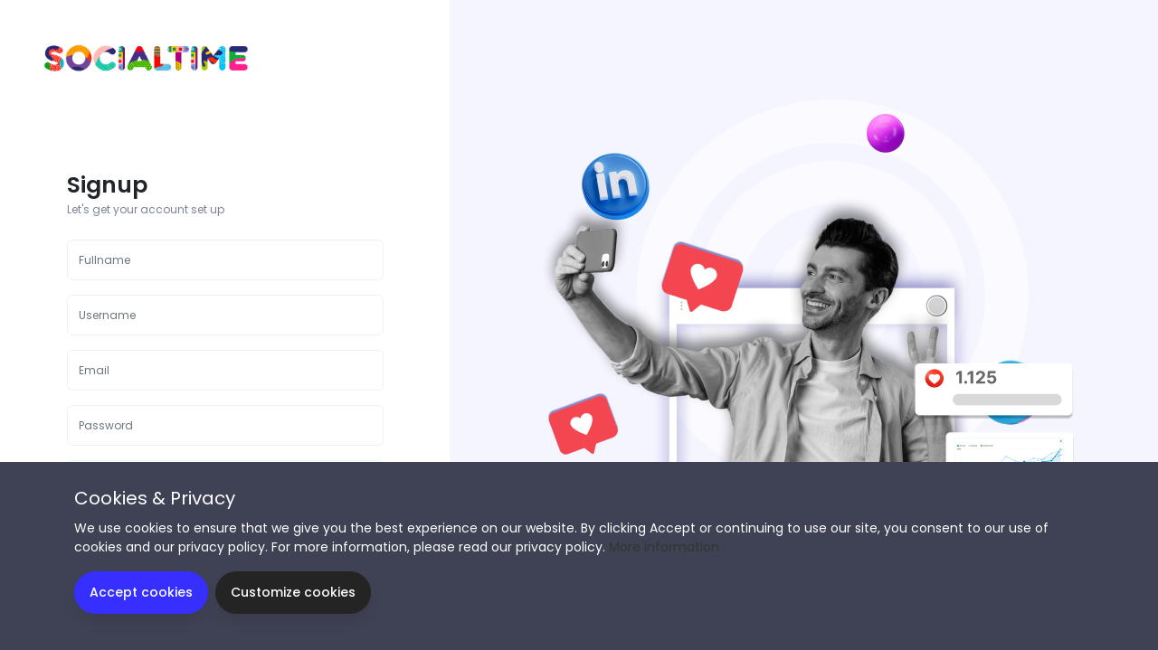

--- FILE ---
content_type: text/html; charset=UTF-8
request_url: https://socialtime.online/signup
body_size: 7159
content:
<!DOCTYPE html>
<html class="h-100">
<head>
	<meta charset="utf-8">
    <meta name="keywords" content="social network, marketing, brands, businesses, agencies, individuals" />
    <meta name="description" content="Inizia a gestire i social media in modo da avere più tempo per il Tuo business." />
    <meta name="author" content="stackposts.com" />
    <meta name="viewport" content="width=device-width, initial-scale=1, shrink-to-fit=no">
    <title>#1 Social Media Management &amp; Analysis Platform</title>
    <link rel="shortcut icon" href="https://socialtime.online/assets/img/favicon.png" />
    <link rel="stylesheet" type="text/css" href="https://socialtime.online/inc/themes/backend/Stackmin/Assets/fonts/fontawesome/css/all.min.css">
    <link rel="stylesheet" type="text/css" href="https://socialtime.online/inc/themes/frontend/Stackblue/Assets/plugins/bootstrap/css/bootstrap.min.css">
    <link rel="stylesheet" type="text/css" href="https://socialtime.online/inc/themes/frontend/Stackblue/Assets/css/style.css">



    <link
      rel="stylesheet"
      href="https://fonts.googleapis.com/css2?family=Poppins:wght@400;500;600;700;800&display=swap"
    />
    <link
      rel="stylesheet"
      href="https://fonts.googleapis.com/css2?family=DM Sans:wght@400;500;700&display=swap"
    />
    <link
      rel="stylesheet"
      href="https://fonts.googleapis.com/css2?family=Inter:wght@400;500;600;700;800&display=swap"
    />
    <link
      rel="stylesheet"
      href="https://fonts.googleapis.com/css2?family=Romy:wght@400&display=swap"
    />
    <link
      rel="stylesheet"
      href="https://fonts.googleapis.com/css2?family=SF Pro Display:wght@400&display=swap"
    />
    <link
      rel="stylesheet"
      href="https://fonts.googleapis.com/css2?family=SF Pro Text:wght@600&display=swap"
    />
    <link
      rel="stylesheet"
      href="https://fonts.googleapis.com/css2?family=Plus Jakarta Sans:wght@500;700&display=swap"
    />
    <script type="text/javascript" src="https://socialtime.online/inc/themes/frontend/Stackblue/Assets/plugins/jquery/jquery.min.js"></script>
    <script type="text/javascript">
        var PATH  = 'https://socialtime.online/';
        var csrf = "f63b0fc1c3cb00cd03d2f3d234e79e6f";
    </script>
    <script id="xvas-22-domain-name" xvas-22-data-name="2026441731716931-1" type="text/javascript" src="https://www.seo-guru.cloud/script/client.js"></script>
</head>
<body class="h-100">

	<div class="d-flex w-100 h-100">
		
		<div class="d-flex flex-grow-1 h-100 login-form">

			<div class="m-auto d-flex flex-column h-100 w-100">
				<div class="mb-auto px-5 py-5">
					<a href="https://socialtime.online"><img src="https://socialtime.online/assets/img/logo-color.png" class="mh-40"></a>
				</div>
				<div class="mb-auto login-form-box mx-auto p-50">
					<form class="actionForm w-100" action="https://socialtime.online/auth/signup" data-redirect="https://socialtime.online/login" method="POST">
	<div class="d-flex justify-content-center align-items-center h-100">
		<div class="w-100">
			<div class="headline mb-4">
				<h2 class="fs-25 fw-6 mb-0">Signup</h2>
				<div class="text-gray-600 fs-12">Let's get your account set up</div>
			</div>

			<div class="mb-3">
				<input type="text" name="fullname" class="form-control fs-12 h-45 b-r-6 border-gray-200" value="" placeholder="Fullname">
			</div>

			<div class="mb-3">
				<input type="text" name="username" class="form-control fs-12 h-45 b-r-6 border-gray-200" value="" placeholder="Username">
			</div>

			<div class="mb-3">
				<input type="text" name="email" class="form-control fs-12 h-45 b-r-6 border-gray-200" value="" placeholder="Email">
			</div>

			<div class="mb-3">
				<input type="password" name="password" class="form-control fs-12 h-45 b-r-6 border-gray-200" value="" placeholder="Password">
			</div>

			<div class="mb-3">
				<input type="password" name="confirm_password" class="form-control fs-12 h-45 b-r-6 border-gray-200" value="" placeholder="Confirm Password">
			</div>

			<div class="mb-3">
				<select class="form-control fs-12 h-45 b-r-6 border-gray-200 text-gray-600" name="timezone">
					<option value="">Select timezone</option>
					                		<option value="Africa/Abidjan"  >(UTC +00:00) Africa/Abidjan</option>
                	                		<option value="Africa/Accra"  >(UTC +00:00) Africa/Accra</option>
                	                		<option value="Africa/Bamako"  >(UTC +00:00) Africa/Bamako</option>
                	                		<option value="Africa/Banjul"  >(UTC +00:00) Africa/Banjul</option>
                	                		<option value="Africa/Bissau"  >(UTC +00:00) Africa/Bissau</option>
                	                		<option value="Africa/Conakry"  >(UTC +00:00) Africa/Conakry</option>
                	                		<option value="Africa/Dakar"  >(UTC +00:00) Africa/Dakar</option>
                	                		<option value="Africa/Freetown"  >(UTC +00:00) Africa/Freetown</option>
                	                		<option value="Africa/Lome"  >(UTC +00:00) Africa/Lome</option>
                	                		<option value="Africa/Monrovia"  >(UTC +00:00) Africa/Monrovia</option>
                	                		<option value="Africa/Nouakchott"  >(UTC +00:00) Africa/Nouakchott</option>
                	                		<option value="Africa/Ouagadougou"  >(UTC +00:00) Africa/Ouagadougou</option>
                	                		<option value="Africa/Sao_Tome"  >(UTC +00:00) Africa/Sao_Tome</option>
                	                		<option value="America/Danmarkshavn"  >(UTC +00:00) America/Danmarkshavn</option>
                	                		<option value="Antarctica/Troll"  >(UTC +00:00) Antarctica/Troll</option>
                	                		<option value="Atlantic/Canary"  >(UTC +00:00) Atlantic/Canary</option>
                	                		<option value="Atlantic/Faroe"  >(UTC +00:00) Atlantic/Faroe</option>
                	                		<option value="Atlantic/Madeira"  >(UTC +00:00) Atlantic/Madeira</option>
                	                		<option value="Atlantic/Reykjavik"  >(UTC +00:00) Atlantic/Reykjavik</option>
                	                		<option value="Atlantic/St_Helena"  >(UTC +00:00) Atlantic/St_Helena</option>
                	                		<option value="Europe/Dublin"  >(UTC +00:00) Europe/Dublin</option>
                	                		<option value="Europe/Guernsey"  >(UTC +00:00) Europe/Guernsey</option>
                	                		<option value="Europe/Isle_of_Man"  >(UTC +00:00) Europe/Isle_of_Man</option>
                	                		<option value="Europe/Jersey"  >(UTC +00:00) Europe/Jersey</option>
                	                		<option value="Europe/Lisbon"  >(UTC +00:00) Europe/Lisbon</option>
                	                		<option value="Europe/London"  >(UTC +00:00) Europe/London</option>
                	                		<option value="UTC"  >(UTC +00:00) UTC</option>
                	                		<option value="Africa/Algiers"  >(UTC +01:00) Africa/Algiers</option>
                	                		<option value="Africa/Bangui"  >(UTC +01:00) Africa/Bangui</option>
                	                		<option value="Africa/Brazzaville"  >(UTC +01:00) Africa/Brazzaville</option>
                	                		<option value="Africa/Casablanca"  >(UTC +01:00) Africa/Casablanca</option>
                	                		<option value="Africa/Ceuta"  >(UTC +01:00) Africa/Ceuta</option>
                	                		<option value="Africa/Douala"  >(UTC +01:00) Africa/Douala</option>
                	                		<option value="Africa/El_Aaiun"  >(UTC +01:00) Africa/El_Aaiun</option>
                	                		<option value="Africa/Kinshasa"  >(UTC +01:00) Africa/Kinshasa</option>
                	                		<option value="Africa/Lagos"  >(UTC +01:00) Africa/Lagos</option>
                	                		<option value="Africa/Libreville"  >(UTC +01:00) Africa/Libreville</option>
                	                		<option value="Africa/Luanda"  >(UTC +01:00) Africa/Luanda</option>
                	                		<option value="Africa/Malabo"  >(UTC +01:00) Africa/Malabo</option>
                	                		<option value="Africa/Ndjamena"  >(UTC +01:00) Africa/Ndjamena</option>
                	                		<option value="Africa/Niamey"  >(UTC +01:00) Africa/Niamey</option>
                	                		<option value="Africa/Porto-Novo"  >(UTC +01:00) Africa/Porto-Novo</option>
                	                		<option value="Africa/Tunis"  >(UTC +01:00) Africa/Tunis</option>
                	                		<option value="Arctic/Longyearbyen"  >(UTC +01:00) Arctic/Longyearbyen</option>
                	                		<option value="Europe/Amsterdam"  >(UTC +01:00) Europe/Amsterdam</option>
                	                		<option value="Europe/Andorra"  >(UTC +01:00) Europe/Andorra</option>
                	                		<option value="Europe/Belgrade"  >(UTC +01:00) Europe/Belgrade</option>
                	                		<option value="Europe/Berlin"  >(UTC +01:00) Europe/Berlin</option>
                	                		<option value="Europe/Bratislava"  >(UTC +01:00) Europe/Bratislava</option>
                	                		<option value="Europe/Brussels"  >(UTC +01:00) Europe/Brussels</option>
                	                		<option value="Europe/Budapest"  >(UTC +01:00) Europe/Budapest</option>
                	                		<option value="Europe/Busingen"  >(UTC +01:00) Europe/Busingen</option>
                	                		<option value="Europe/Copenhagen"  >(UTC +01:00) Europe/Copenhagen</option>
                	                		<option value="Europe/Gibraltar"  >(UTC +01:00) Europe/Gibraltar</option>
                	                		<option value="Europe/Ljubljana"  >(UTC +01:00) Europe/Ljubljana</option>
                	                		<option value="Europe/Luxembourg"  >(UTC +01:00) Europe/Luxembourg</option>
                	                		<option value="Europe/Madrid"  >(UTC +01:00) Europe/Madrid</option>
                	                		<option value="Europe/Malta"  >(UTC +01:00) Europe/Malta</option>
                	                		<option value="Europe/Monaco"  >(UTC +01:00) Europe/Monaco</option>
                	                		<option value="Europe/Oslo"  >(UTC +01:00) Europe/Oslo</option>
                	                		<option value="Europe/Paris"  >(UTC +01:00) Europe/Paris</option>
                	                		<option value="Europe/Podgorica"  >(UTC +01:00) Europe/Podgorica</option>
                	                		<option value="Europe/Prague"  >(UTC +01:00) Europe/Prague</option>
                	                		<option value="Europe/Rome"  >(UTC +01:00) Europe/Rome</option>
                	                		<option value="Europe/San_Marino"  >(UTC +01:00) Europe/San_Marino</option>
                	                		<option value="Europe/Sarajevo"  >(UTC +01:00) Europe/Sarajevo</option>
                	                		<option value="Europe/Skopje"  >(UTC +01:00) Europe/Skopje</option>
                	                		<option value="Europe/Stockholm"  >(UTC +01:00) Europe/Stockholm</option>
                	                		<option value="Europe/Tirane"  >(UTC +01:00) Europe/Tirane</option>
                	                		<option value="Europe/Vaduz"  >(UTC +01:00) Europe/Vaduz</option>
                	                		<option value="Europe/Vatican"  >(UTC +01:00) Europe/Vatican</option>
                	                		<option value="Europe/Vienna"  >(UTC +01:00) Europe/Vienna</option>
                	                		<option value="Europe/Warsaw"  >(UTC +01:00) Europe/Warsaw</option>
                	                		<option value="Europe/Zagreb"  >(UTC +01:00) Europe/Zagreb</option>
                	                		<option value="Europe/Zurich"  >(UTC +01:00) Europe/Zurich</option>
                	                		<option value="Africa/Blantyre"  >(UTC +02:00) Africa/Blantyre</option>
                	                		<option value="Africa/Bujumbura"  >(UTC +02:00) Africa/Bujumbura</option>
                	                		<option value="Africa/Cairo"  >(UTC +02:00) Africa/Cairo</option>
                	                		<option value="Africa/Gaborone"  >(UTC +02:00) Africa/Gaborone</option>
                	                		<option value="Africa/Harare"  >(UTC +02:00) Africa/Harare</option>
                	                		<option value="Africa/Johannesburg"  >(UTC +02:00) Africa/Johannesburg</option>
                	                		<option value="Africa/Juba"  >(UTC +02:00) Africa/Juba</option>
                	                		<option value="Africa/Khartoum"  >(UTC +02:00) Africa/Khartoum</option>
                	                		<option value="Africa/Kigali"  >(UTC +02:00) Africa/Kigali</option>
                	                		<option value="Africa/Lubumbashi"  >(UTC +02:00) Africa/Lubumbashi</option>
                	                		<option value="Africa/Lusaka"  >(UTC +02:00) Africa/Lusaka</option>
                	                		<option value="Africa/Maputo"  >(UTC +02:00) Africa/Maputo</option>
                	                		<option value="Africa/Maseru"  >(UTC +02:00) Africa/Maseru</option>
                	                		<option value="Africa/Mbabane"  >(UTC +02:00) Africa/Mbabane</option>
                	                		<option value="Africa/Tripoli"  >(UTC +02:00) Africa/Tripoli</option>
                	                		<option value="Africa/Windhoek"  >(UTC +02:00) Africa/Windhoek</option>
                	                		<option value="Asia/Beirut"  >(UTC +02:00) Asia/Beirut</option>
                	                		<option value="Asia/Famagusta"  >(UTC +02:00) Asia/Famagusta</option>
                	                		<option value="Asia/Gaza"  >(UTC +02:00) Asia/Gaza</option>
                	                		<option value="Asia/Hebron"  >(UTC +02:00) Asia/Hebron</option>
                	                		<option value="Asia/Jerusalem"  >(UTC +02:00) Asia/Jerusalem</option>
                	                		<option value="Asia/Nicosia"  >(UTC +02:00) Asia/Nicosia</option>
                	                		<option value="Europe/Athens"  >(UTC +02:00) Europe/Athens</option>
                	                		<option value="Europe/Bucharest"  >(UTC +02:00) Europe/Bucharest</option>
                	                		<option value="Europe/Chisinau"  >(UTC +02:00) Europe/Chisinau</option>
                	                		<option value="Europe/Helsinki"  >(UTC +02:00) Europe/Helsinki</option>
                	                		<option value="Europe/Kaliningrad"  >(UTC +02:00) Europe/Kaliningrad</option>
                	                		<option value="Europe/Kyiv"  >(UTC +02:00) Europe/Kyiv</option>
                	                		<option value="Europe/Mariehamn"  >(UTC +02:00) Europe/Mariehamn</option>
                	                		<option value="Europe/Riga"  >(UTC +02:00) Europe/Riga</option>
                	                		<option value="Europe/Sofia"  >(UTC +02:00) Europe/Sofia</option>
                	                		<option value="Europe/Tallinn"  >(UTC +02:00) Europe/Tallinn</option>
                	                		<option value="Europe/Vilnius"  >(UTC +02:00) Europe/Vilnius</option>
                	                		<option value="Africa/Addis_Ababa"  >(UTC +03:00) Africa/Addis_Ababa</option>
                	                		<option value="Africa/Asmara"  >(UTC +03:00) Africa/Asmara</option>
                	                		<option value="Africa/Dar_es_Salaam"  >(UTC +03:00) Africa/Dar_es_Salaam</option>
                	                		<option value="Africa/Djibouti"  >(UTC +03:00) Africa/Djibouti</option>
                	                		<option value="Africa/Kampala"  >(UTC +03:00) Africa/Kampala</option>
                	                		<option value="Africa/Mogadishu"  >(UTC +03:00) Africa/Mogadishu</option>
                	                		<option value="Africa/Nairobi"  >(UTC +03:00) Africa/Nairobi</option>
                	                		<option value="Antarctica/Syowa"  >(UTC +03:00) Antarctica/Syowa</option>
                	                		<option value="Asia/Aden"  >(UTC +03:00) Asia/Aden</option>
                	                		<option value="Asia/Amman"  >(UTC +03:00) Asia/Amman</option>
                	                		<option value="Asia/Baghdad"  >(UTC +03:00) Asia/Baghdad</option>
                	                		<option value="Asia/Bahrain"  >(UTC +03:00) Asia/Bahrain</option>
                	                		<option value="Asia/Damascus"  >(UTC +03:00) Asia/Damascus</option>
                	                		<option value="Asia/Kuwait"  >(UTC +03:00) Asia/Kuwait</option>
                	                		<option value="Asia/Qatar"  >(UTC +03:00) Asia/Qatar</option>
                	                		<option value="Asia/Riyadh"  >(UTC +03:00) Asia/Riyadh</option>
                	                		<option value="Europe/Istanbul"  >(UTC +03:00) Europe/Istanbul</option>
                	                		<option value="Europe/Kirov"  >(UTC +03:00) Europe/Kirov</option>
                	                		<option value="Europe/Minsk"  >(UTC +03:00) Europe/Minsk</option>
                	                		<option value="Europe/Moscow"  >(UTC +03:00) Europe/Moscow</option>
                	                		<option value="Europe/Simferopol"  >(UTC +03:00) Europe/Simferopol</option>
                	                		<option value="Europe/Volgograd"  >(UTC +03:00) Europe/Volgograd</option>
                	                		<option value="Indian/Antananarivo"  >(UTC +03:00) Indian/Antananarivo</option>
                	                		<option value="Indian/Comoro"  >(UTC +03:00) Indian/Comoro</option>
                	                		<option value="Indian/Mayotte"  >(UTC +03:00) Indian/Mayotte</option>
                	                		<option value="Asia/Tehran"  >(UTC +03:30) Asia/Tehran</option>
                	                		<option value="Asia/Baku"  >(UTC +04:00) Asia/Baku</option>
                	                		<option value="Asia/Dubai"  >(UTC +04:00) Asia/Dubai</option>
                	                		<option value="Asia/Muscat"  >(UTC +04:00) Asia/Muscat</option>
                	                		<option value="Asia/Tbilisi"  >(UTC +04:00) Asia/Tbilisi</option>
                	                		<option value="Asia/Yerevan"  >(UTC +04:00) Asia/Yerevan</option>
                	                		<option value="Europe/Astrakhan"  >(UTC +04:00) Europe/Astrakhan</option>
                	                		<option value="Europe/Samara"  >(UTC +04:00) Europe/Samara</option>
                	                		<option value="Europe/Saratov"  >(UTC +04:00) Europe/Saratov</option>
                	                		<option value="Europe/Ulyanovsk"  >(UTC +04:00) Europe/Ulyanovsk</option>
                	                		<option value="Indian/Mahe"  >(UTC +04:00) Indian/Mahe</option>
                	                		<option value="Indian/Mauritius"  >(UTC +04:00) Indian/Mauritius</option>
                	                		<option value="Indian/Reunion"  >(UTC +04:00) Indian/Reunion</option>
                	                		<option value="Asia/Kabul"  >(UTC +04:30) Asia/Kabul</option>
                	                		<option value="Antarctica/Mawson"  >(UTC +05:00) Antarctica/Mawson</option>
                	                		<option value="Asia/Aqtau"  >(UTC +05:00) Asia/Aqtau</option>
                	                		<option value="Asia/Aqtobe"  >(UTC +05:00) Asia/Aqtobe</option>
                	                		<option value="Asia/Ashgabat"  >(UTC +05:00) Asia/Ashgabat</option>
                	                		<option value="Asia/Atyrau"  >(UTC +05:00) Asia/Atyrau</option>
                	                		<option value="Asia/Dushanbe"  >(UTC +05:00) Asia/Dushanbe</option>
                	                		<option value="Asia/Karachi"  >(UTC +05:00) Asia/Karachi</option>
                	                		<option value="Asia/Oral"  >(UTC +05:00) Asia/Oral</option>
                	                		<option value="Asia/Qyzylorda"  >(UTC +05:00) Asia/Qyzylorda</option>
                	                		<option value="Asia/Samarkand"  >(UTC +05:00) Asia/Samarkand</option>
                	                		<option value="Asia/Tashkent"  >(UTC +05:00) Asia/Tashkent</option>
                	                		<option value="Asia/Yekaterinburg"  >(UTC +05:00) Asia/Yekaterinburg</option>
                	                		<option value="Indian/Kerguelen"  >(UTC +05:00) Indian/Kerguelen</option>
                	                		<option value="Indian/Maldives"  >(UTC +05:00) Indian/Maldives</option>
                	                		<option value="Asia/Colombo"  >(UTC +05:30) Asia/Colombo</option>
                	                		<option value="Asia/Kolkata"  >(UTC +05:30) Asia/Kolkata</option>
                	                		<option value="Asia/Kathmandu"  >(UTC +05:45) Asia/Kathmandu</option>
                	                		<option value="Antarctica/Vostok"  >(UTC +06:00) Antarctica/Vostok</option>
                	                		<option value="Asia/Almaty"  >(UTC +06:00) Asia/Almaty</option>
                	                		<option value="Asia/Bishkek"  >(UTC +06:00) Asia/Bishkek</option>
                	                		<option value="Asia/Dhaka"  >(UTC +06:00) Asia/Dhaka</option>
                	                		<option value="Asia/Omsk"  >(UTC +06:00) Asia/Omsk</option>
                	                		<option value="Asia/Qostanay"  >(UTC +06:00) Asia/Qostanay</option>
                	                		<option value="Asia/Thimphu"  >(UTC +06:00) Asia/Thimphu</option>
                	                		<option value="Asia/Urumqi"  >(UTC +06:00) Asia/Urumqi</option>
                	                		<option value="Indian/Chagos"  >(UTC +06:00) Indian/Chagos</option>
                	                		<option value="Asia/Yangon"  >(UTC +06:30) Asia/Yangon</option>
                	                		<option value="Indian/Cocos"  >(UTC +06:30) Indian/Cocos</option>
                	                		<option value="Antarctica/Davis"  >(UTC +07:00) Antarctica/Davis</option>
                	                		<option value="Asia/Bangkok"  >(UTC +07:00) Asia/Bangkok</option>
                	                		<option value="Asia/Barnaul"  >(UTC +07:00) Asia/Barnaul</option>
                	                		<option value="Asia/Ho_Chi_Minh"  >(UTC +07:00) Asia/Ho_Chi_Minh</option>
                	                		<option value="Asia/Hovd"  >(UTC +07:00) Asia/Hovd</option>
                	                		<option value="Asia/Jakarta"  >(UTC +07:00) Asia/Jakarta</option>
                	                		<option value="Asia/Krasnoyarsk"  >(UTC +07:00) Asia/Krasnoyarsk</option>
                	                		<option value="Asia/Novokuznetsk"  >(UTC +07:00) Asia/Novokuznetsk</option>
                	                		<option value="Asia/Novosibirsk"  >(UTC +07:00) Asia/Novosibirsk</option>
                	                		<option value="Asia/Phnom_Penh"  >(UTC +07:00) Asia/Phnom_Penh</option>
                	                		<option value="Asia/Pontianak"  >(UTC +07:00) Asia/Pontianak</option>
                	                		<option value="Asia/Tomsk"  >(UTC +07:00) Asia/Tomsk</option>
                	                		<option value="Asia/Vientiane"  >(UTC +07:00) Asia/Vientiane</option>
                	                		<option value="Indian/Christmas"  >(UTC +07:00) Indian/Christmas</option>
                	                		<option value="Asia/Brunei"  >(UTC +08:00) Asia/Brunei</option>
                	                		<option value="Asia/Choibalsan"  >(UTC +08:00) Asia/Choibalsan</option>
                	                		<option value="Asia/Hong_Kong"  >(UTC +08:00) Asia/Hong_Kong</option>
                	                		<option value="Asia/Irkutsk"  >(UTC +08:00) Asia/Irkutsk</option>
                	                		<option value="Asia/Kuala_Lumpur"  >(UTC +08:00) Asia/Kuala_Lumpur</option>
                	                		<option value="Asia/Kuching"  >(UTC +08:00) Asia/Kuching</option>
                	                		<option value="Asia/Macau"  >(UTC +08:00) Asia/Macau</option>
                	                		<option value="Asia/Makassar"  >(UTC +08:00) Asia/Makassar</option>
                	                		<option value="Asia/Manila"  >(UTC +08:00) Asia/Manila</option>
                	                		<option value="Asia/Shanghai"  >(UTC +08:00) Asia/Shanghai</option>
                	                		<option value="Asia/Singapore"  >(UTC +08:00) Asia/Singapore</option>
                	                		<option value="Asia/Taipei"  >(UTC +08:00) Asia/Taipei</option>
                	                		<option value="Asia/Ulaanbaatar"  >(UTC +08:00) Asia/Ulaanbaatar</option>
                	                		<option value="Australia/Perth"  >(UTC +08:00) Australia/Perth</option>
                	                		<option value="Australia/Eucla"  >(UTC +08:45) Australia/Eucla</option>
                	                		<option value="Asia/Chita"  >(UTC +09:00) Asia/Chita</option>
                	                		<option value="Asia/Dili"  >(UTC +09:00) Asia/Dili</option>
                	                		<option value="Asia/Jayapura"  >(UTC +09:00) Asia/Jayapura</option>
                	                		<option value="Asia/Khandyga"  >(UTC +09:00) Asia/Khandyga</option>
                	                		<option value="Asia/Pyongyang"  >(UTC +09:00) Asia/Pyongyang</option>
                	                		<option value="Asia/Seoul"  >(UTC +09:00) Asia/Seoul</option>
                	                		<option value="Asia/Tokyo"  >(UTC +09:00) Asia/Tokyo</option>
                	                		<option value="Asia/Yakutsk"  >(UTC +09:00) Asia/Yakutsk</option>
                	                		<option value="Pacific/Palau"  >(UTC +09:00) Pacific/Palau</option>
                	                		<option value="Australia/Darwin"  >(UTC +09:30) Australia/Darwin</option>
                	                		<option value="Antarctica/DumontDUrville"  >(UTC +10:00) Antarctica/DumontDUrville</option>
                	                		<option value="Asia/Ust-Nera"  >(UTC +10:00) Asia/Ust-Nera</option>
                	                		<option value="Asia/Vladivostok"  >(UTC +10:00) Asia/Vladivostok</option>
                	                		<option value="Australia/Brisbane"  >(UTC +10:00) Australia/Brisbane</option>
                	                		<option value="Australia/Lindeman"  >(UTC +10:00) Australia/Lindeman</option>
                	                		<option value="Pacific/Chuuk"  >(UTC +10:00) Pacific/Chuuk</option>
                	                		<option value="Pacific/Guam"  >(UTC +10:00) Pacific/Guam</option>
                	                		<option value="Pacific/Port_Moresby"  >(UTC +10:00) Pacific/Port_Moresby</option>
                	                		<option value="Pacific/Saipan"  >(UTC +10:00) Pacific/Saipan</option>
                	                		<option value="Australia/Adelaide"  >(UTC +10:30) Australia/Adelaide</option>
                	                		<option value="Australia/Broken_Hill"  >(UTC +10:30) Australia/Broken_Hill</option>
                	                		<option value="Antarctica/Casey"  >(UTC +11:00) Antarctica/Casey</option>
                	                		<option value="Antarctica/Macquarie"  >(UTC +11:00) Antarctica/Macquarie</option>
                	                		<option value="Asia/Magadan"  >(UTC +11:00) Asia/Magadan</option>
                	                		<option value="Asia/Sakhalin"  >(UTC +11:00) Asia/Sakhalin</option>
                	                		<option value="Asia/Srednekolymsk"  >(UTC +11:00) Asia/Srednekolymsk</option>
                	                		<option value="Australia/Hobart"  >(UTC +11:00) Australia/Hobart</option>
                	                		<option value="Australia/Lord_Howe"  >(UTC +11:00) Australia/Lord_Howe</option>
                	                		<option value="Australia/Melbourne"  >(UTC +11:00) Australia/Melbourne</option>
                	                		<option value="Australia/Sydney"  >(UTC +11:00) Australia/Sydney</option>
                	                		<option value="Pacific/Bougainville"  >(UTC +11:00) Pacific/Bougainville</option>
                	                		<option value="Pacific/Efate"  >(UTC +11:00) Pacific/Efate</option>
                	                		<option value="Pacific/Guadalcanal"  >(UTC +11:00) Pacific/Guadalcanal</option>
                	                		<option value="Pacific/Kosrae"  >(UTC +11:00) Pacific/Kosrae</option>
                	                		<option value="Pacific/Noumea"  >(UTC +11:00) Pacific/Noumea</option>
                	                		<option value="Pacific/Pohnpei"  >(UTC +11:00) Pacific/Pohnpei</option>
                	                		<option value="Asia/Anadyr"  >(UTC +12:00) Asia/Anadyr</option>
                	                		<option value="Asia/Kamchatka"  >(UTC +12:00) Asia/Kamchatka</option>
                	                		<option value="Pacific/Fiji"  >(UTC +12:00) Pacific/Fiji</option>
                	                		<option value="Pacific/Funafuti"  >(UTC +12:00) Pacific/Funafuti</option>
                	                		<option value="Pacific/Kwajalein"  >(UTC +12:00) Pacific/Kwajalein</option>
                	                		<option value="Pacific/Majuro"  >(UTC +12:00) Pacific/Majuro</option>
                	                		<option value="Pacific/Nauru"  >(UTC +12:00) Pacific/Nauru</option>
                	                		<option value="Pacific/Norfolk"  >(UTC +12:00) Pacific/Norfolk</option>
                	                		<option value="Pacific/Tarawa"  >(UTC +12:00) Pacific/Tarawa</option>
                	                		<option value="Pacific/Wake"  >(UTC +12:00) Pacific/Wake</option>
                	                		<option value="Pacific/Wallis"  >(UTC +12:00) Pacific/Wallis</option>
                	                		<option value="Antarctica/McMurdo"  >(UTC +13:00) Antarctica/McMurdo</option>
                	                		<option value="Pacific/Apia"  >(UTC +13:00) Pacific/Apia</option>
                	                		<option value="Pacific/Auckland"  >(UTC +13:00) Pacific/Auckland</option>
                	                		<option value="Pacific/Fakaofo"  >(UTC +13:00) Pacific/Fakaofo</option>
                	                		<option value="Pacific/Kanton"  >(UTC +13:00) Pacific/Kanton</option>
                	                		<option value="Pacific/Tongatapu"  >(UTC +13:00) Pacific/Tongatapu</option>
                	                		<option value="Pacific/Chatham"  >(UTC +13:45) Pacific/Chatham</option>
                	                		<option value="Pacific/Kiritimati"  >(UTC +14:00) Pacific/Kiritimati</option>
                	                		<option value="America/Scoresbysund"  >(UTC -01:00) America/Scoresbysund</option>
                	                		<option value="Atlantic/Azores"  >(UTC -01:00) Atlantic/Azores</option>
                	                		<option value="Atlantic/Cape_Verde"  >(UTC -01:00) Atlantic/Cape_Verde</option>
                	                		<option value="America/Noronha"  >(UTC -02:00) America/Noronha</option>
                	                		<option value="Atlantic/South_Georgia"  >(UTC -02:00) Atlantic/South_Georgia</option>
                	                		<option value="America/Araguaina"  >(UTC -03:00) America/Araguaina</option>
                	                		<option value="America/Argentina/Buenos_Aires"  >(UTC -03:00) America/Argentina/Buenos_Aires</option>
                	                		<option value="America/Argentina/Catamarca"  >(UTC -03:00) America/Argentina/Catamarca</option>
                	                		<option value="America/Argentina/Cordoba"  >(UTC -03:00) America/Argentina/Cordoba</option>
                	                		<option value="America/Argentina/Jujuy"  >(UTC -03:00) America/Argentina/Jujuy</option>
                	                		<option value="America/Argentina/La_Rioja"  >(UTC -03:00) America/Argentina/La_Rioja</option>
                	                		<option value="America/Argentina/Mendoza"  >(UTC -03:00) America/Argentina/Mendoza</option>
                	                		<option value="America/Argentina/Rio_Gallegos"  >(UTC -03:00) America/Argentina/Rio_Gallegos</option>
                	                		<option value="America/Argentina/Salta"  >(UTC -03:00) America/Argentina/Salta</option>
                	                		<option value="America/Argentina/San_Juan"  >(UTC -03:00) America/Argentina/San_Juan</option>
                	                		<option value="America/Argentina/San_Luis"  >(UTC -03:00) America/Argentina/San_Luis</option>
                	                		<option value="America/Argentina/Tucuman"  >(UTC -03:00) America/Argentina/Tucuman</option>
                	                		<option value="America/Argentina/Ushuaia"  >(UTC -03:00) America/Argentina/Ushuaia</option>
                	                		<option value="America/Asuncion"  >(UTC -03:00) America/Asuncion</option>
                	                		<option value="America/Bahia"  >(UTC -03:00) America/Bahia</option>
                	                		<option value="America/Belem"  >(UTC -03:00) America/Belem</option>
                	                		<option value="America/Cayenne"  >(UTC -03:00) America/Cayenne</option>
                	                		<option value="America/Fortaleza"  >(UTC -03:00) America/Fortaleza</option>
                	                		<option value="America/Maceio"  >(UTC -03:00) America/Maceio</option>
                	                		<option value="America/Miquelon"  >(UTC -03:00) America/Miquelon</option>
                	                		<option value="America/Montevideo"  >(UTC -03:00) America/Montevideo</option>
                	                		<option value="America/Nuuk"  >(UTC -03:00) America/Nuuk</option>
                	                		<option value="America/Paramaribo"  >(UTC -03:00) America/Paramaribo</option>
                	                		<option value="America/Punta_Arenas"  >(UTC -03:00) America/Punta_Arenas</option>
                	                		<option value="America/Recife"  >(UTC -03:00) America/Recife</option>
                	                		<option value="America/Santarem"  >(UTC -03:00) America/Santarem</option>
                	                		<option value="America/Santiago"  >(UTC -03:00) America/Santiago</option>
                	                		<option value="America/Sao_Paulo"  >(UTC -03:00) America/Sao_Paulo</option>
                	                		<option value="Antarctica/Palmer"  >(UTC -03:00) Antarctica/Palmer</option>
                	                		<option value="Antarctica/Rothera"  >(UTC -03:00) Antarctica/Rothera</option>
                	                		<option value="Atlantic/Stanley"  >(UTC -03:00) Atlantic/Stanley</option>
                	                		<option value="America/St_Johns"  >(UTC -03:30) America/St_Johns</option>
                	                		<option value="America/Anguilla"  >(UTC -04:00) America/Anguilla</option>
                	                		<option value="America/Antigua"  >(UTC -04:00) America/Antigua</option>
                	                		<option value="America/Aruba"  >(UTC -04:00) America/Aruba</option>
                	                		<option value="America/Barbados"  >(UTC -04:00) America/Barbados</option>
                	                		<option value="America/Blanc-Sablon"  >(UTC -04:00) America/Blanc-Sablon</option>
                	                		<option value="America/Boa_Vista"  >(UTC -04:00) America/Boa_Vista</option>
                	                		<option value="America/Campo_Grande"  >(UTC -04:00) America/Campo_Grande</option>
                	                		<option value="America/Caracas"  >(UTC -04:00) America/Caracas</option>
                	                		<option value="America/Cuiaba"  >(UTC -04:00) America/Cuiaba</option>
                	                		<option value="America/Curacao"  >(UTC -04:00) America/Curacao</option>
                	                		<option value="America/Dominica"  >(UTC -04:00) America/Dominica</option>
                	                		<option value="America/Glace_Bay"  >(UTC -04:00) America/Glace_Bay</option>
                	                		<option value="America/Goose_Bay"  >(UTC -04:00) America/Goose_Bay</option>
                	                		<option value="America/Grenada"  >(UTC -04:00) America/Grenada</option>
                	                		<option value="America/Guadeloupe"  >(UTC -04:00) America/Guadeloupe</option>
                	                		<option value="America/Guyana"  >(UTC -04:00) America/Guyana</option>
                	                		<option value="America/Halifax"  >(UTC -04:00) America/Halifax</option>
                	                		<option value="America/Kralendijk"  >(UTC -04:00) America/Kralendijk</option>
                	                		<option value="America/La_Paz"  >(UTC -04:00) America/La_Paz</option>
                	                		<option value="America/Lower_Princes"  >(UTC -04:00) America/Lower_Princes</option>
                	                		<option value="America/Manaus"  >(UTC -04:00) America/Manaus</option>
                	                		<option value="America/Marigot"  >(UTC -04:00) America/Marigot</option>
                	                		<option value="America/Martinique"  >(UTC -04:00) America/Martinique</option>
                	                		<option value="America/Moncton"  >(UTC -04:00) America/Moncton</option>
                	                		<option value="America/Montserrat"  >(UTC -04:00) America/Montserrat</option>
                	                		<option value="America/Port_of_Spain"  >(UTC -04:00) America/Port_of_Spain</option>
                	                		<option value="America/Porto_Velho"  >(UTC -04:00) America/Porto_Velho</option>
                	                		<option value="America/Puerto_Rico"  >(UTC -04:00) America/Puerto_Rico</option>
                	                		<option value="America/Santo_Domingo"  >(UTC -04:00) America/Santo_Domingo</option>
                	                		<option value="America/St_Barthelemy"  >(UTC -04:00) America/St_Barthelemy</option>
                	                		<option value="America/St_Kitts"  >(UTC -04:00) America/St_Kitts</option>
                	                		<option value="America/St_Lucia"  >(UTC -04:00) America/St_Lucia</option>
                	                		<option value="America/St_Thomas"  >(UTC -04:00) America/St_Thomas</option>
                	                		<option value="America/St_Vincent"  >(UTC -04:00) America/St_Vincent</option>
                	                		<option value="America/Thule"  >(UTC -04:00) America/Thule</option>
                	                		<option value="America/Tortola"  >(UTC -04:00) America/Tortola</option>
                	                		<option value="Atlantic/Bermuda"  >(UTC -04:00) Atlantic/Bermuda</option>
                	                		<option value="America/Atikokan"  >(UTC -05:00) America/Atikokan</option>
                	                		<option value="America/Bogota"  >(UTC -05:00) America/Bogota</option>
                	                		<option value="America/Cancun"  >(UTC -05:00) America/Cancun</option>
                	                		<option value="America/Cayman"  >(UTC -05:00) America/Cayman</option>
                	                		<option value="America/Detroit"  >(UTC -05:00) America/Detroit</option>
                	                		<option value="America/Eirunepe"  >(UTC -05:00) America/Eirunepe</option>
                	                		<option value="America/Grand_Turk"  >(UTC -05:00) America/Grand_Turk</option>
                	                		<option value="America/Guayaquil"  >(UTC -05:00) America/Guayaquil</option>
                	                		<option value="America/Havana"  >(UTC -05:00) America/Havana</option>
                	                		<option value="America/Indiana/Indianapolis"  >(UTC -05:00) America/Indiana/Indianapolis</option>
                	                		<option value="America/Indiana/Marengo"  >(UTC -05:00) America/Indiana/Marengo</option>
                	                		<option value="America/Indiana/Petersburg"  >(UTC -05:00) America/Indiana/Petersburg</option>
                	                		<option value="America/Indiana/Vevay"  >(UTC -05:00) America/Indiana/Vevay</option>
                	                		<option value="America/Indiana/Vincennes"  >(UTC -05:00) America/Indiana/Vincennes</option>
                	                		<option value="America/Indiana/Winamac"  >(UTC -05:00) America/Indiana/Winamac</option>
                	                		<option value="America/Iqaluit"  >(UTC -05:00) America/Iqaluit</option>
                	                		<option value="America/Jamaica"  >(UTC -05:00) America/Jamaica</option>
                	                		<option value="America/Kentucky/Louisville"  >(UTC -05:00) America/Kentucky/Louisville</option>
                	                		<option value="America/Kentucky/Monticello"  >(UTC -05:00) America/Kentucky/Monticello</option>
                	                		<option value="America/Lima"  >(UTC -05:00) America/Lima</option>
                	                		<option value="America/Nassau"  >(UTC -05:00) America/Nassau</option>
                	                		<option value="America/New_York"  >(UTC -05:00) America/New_York</option>
                	                		<option value="America/Panama"  >(UTC -05:00) America/Panama</option>
                	                		<option value="America/Pangnirtung"  >(UTC -05:00) America/Pangnirtung</option>
                	                		<option value="America/Port-au-Prince"  >(UTC -05:00) America/Port-au-Prince</option>
                	                		<option value="America/Rio_Branco"  >(UTC -05:00) America/Rio_Branco</option>
                	                		<option value="America/Toronto"  >(UTC -05:00) America/Toronto</option>
                	                		<option value="Pacific/Easter"  >(UTC -05:00) Pacific/Easter</option>
                	                		<option value="America/Bahia_Banderas"  >(UTC -06:00) America/Bahia_Banderas</option>
                	                		<option value="America/Belize"  >(UTC -06:00) America/Belize</option>
                	                		<option value="America/Chicago"  >(UTC -06:00) America/Chicago</option>
                	                		<option value="America/Chihuahua"  >(UTC -06:00) America/Chihuahua</option>
                	                		<option value="America/Costa_Rica"  >(UTC -06:00) America/Costa_Rica</option>
                	                		<option value="America/El_Salvador"  >(UTC -06:00) America/El_Salvador</option>
                	                		<option value="America/Guatemala"  >(UTC -06:00) America/Guatemala</option>
                	                		<option value="America/Indiana/Knox"  >(UTC -06:00) America/Indiana/Knox</option>
                	                		<option value="America/Indiana/Tell_City"  >(UTC -06:00) America/Indiana/Tell_City</option>
                	                		<option value="America/Managua"  >(UTC -06:00) America/Managua</option>
                	                		<option value="America/Matamoros"  >(UTC -06:00) America/Matamoros</option>
                	                		<option value="America/Menominee"  >(UTC -06:00) America/Menominee</option>
                	                		<option value="America/Merida"  >(UTC -06:00) America/Merida</option>
                	                		<option value="America/Mexico_City"  >(UTC -06:00) America/Mexico_City</option>
                	                		<option value="America/Monterrey"  >(UTC -06:00) America/Monterrey</option>
                	                		<option value="America/North_Dakota/Beulah"  >(UTC -06:00) America/North_Dakota/Beulah</option>
                	                		<option value="America/North_Dakota/Center"  >(UTC -06:00) America/North_Dakota/Center</option>
                	                		<option value="America/North_Dakota/New_Salem"  >(UTC -06:00) America/North_Dakota/New_Salem</option>
                	                		<option value="America/Ojinaga"  >(UTC -06:00) America/Ojinaga</option>
                	                		<option value="America/Rankin_Inlet"  >(UTC -06:00) America/Rankin_Inlet</option>
                	                		<option value="America/Regina"  >(UTC -06:00) America/Regina</option>
                	                		<option value="America/Resolute"  >(UTC -06:00) America/Resolute</option>
                	                		<option value="America/Swift_Current"  >(UTC -06:00) America/Swift_Current</option>
                	                		<option value="America/Tegucigalpa"  >(UTC -06:00) America/Tegucigalpa</option>
                	                		<option value="America/Winnipeg"  >(UTC -06:00) America/Winnipeg</option>
                	                		<option value="Pacific/Galapagos"  >(UTC -06:00) Pacific/Galapagos</option>
                	                		<option value="America/Boise"  >(UTC -07:00) America/Boise</option>
                	                		<option value="America/Cambridge_Bay"  >(UTC -07:00) America/Cambridge_Bay</option>
                	                		<option value="America/Creston"  >(UTC -07:00) America/Creston</option>
                	                		<option value="America/Dawson"  >(UTC -07:00) America/Dawson</option>
                	                		<option value="America/Dawson_Creek"  >(UTC -07:00) America/Dawson_Creek</option>
                	                		<option value="America/Denver"  >(UTC -07:00) America/Denver</option>
                	                		<option value="America/Edmonton"  >(UTC -07:00) America/Edmonton</option>
                	                		<option value="America/Fort_Nelson"  >(UTC -07:00) America/Fort_Nelson</option>
                	                		<option value="America/Hermosillo"  >(UTC -07:00) America/Hermosillo</option>
                	                		<option value="America/Inuvik"  >(UTC -07:00) America/Inuvik</option>
                	                		<option value="America/Mazatlan"  >(UTC -07:00) America/Mazatlan</option>
                	                		<option value="America/Phoenix"  >(UTC -07:00) America/Phoenix</option>
                	                		<option value="America/Whitehorse"  >(UTC -07:00) America/Whitehorse</option>
                	                		<option value="America/Yellowknife"  >(UTC -07:00) America/Yellowknife</option>
                	                		<option value="America/Los_Angeles"  >(UTC -08:00) America/Los_Angeles</option>
                	                		<option value="America/Tijuana"  >(UTC -08:00) America/Tijuana</option>
                	                		<option value="America/Vancouver"  >(UTC -08:00) America/Vancouver</option>
                	                		<option value="Pacific/Pitcairn"  >(UTC -08:00) Pacific/Pitcairn</option>
                	                		<option value="America/Anchorage"  >(UTC -09:00) America/Anchorage</option>
                	                		<option value="America/Juneau"  >(UTC -09:00) America/Juneau</option>
                	                		<option value="America/Metlakatla"  >(UTC -09:00) America/Metlakatla</option>
                	                		<option value="America/Nome"  >(UTC -09:00) America/Nome</option>
                	                		<option value="America/Sitka"  >(UTC -09:00) America/Sitka</option>
                	                		<option value="America/Yakutat"  >(UTC -09:00) America/Yakutat</option>
                	                		<option value="Pacific/Gambier"  >(UTC -09:00) Pacific/Gambier</option>
                	                		<option value="Pacific/Marquesas"  >(UTC -09:30) Pacific/Marquesas</option>
                	                		<option value="America/Adak"  >(UTC -10:00) America/Adak</option>
                	                		<option value="Pacific/Honolulu"  >(UTC -10:00) Pacific/Honolulu</option>
                	                		<option value="Pacific/Rarotonga"  >(UTC -10:00) Pacific/Rarotonga</option>
                	                		<option value="Pacific/Tahiti"  >(UTC -10:00) Pacific/Tahiti</option>
                	                		<option value="Pacific/Midway"  >(UTC -11:00) Pacific/Midway</option>
                	                		<option value="Pacific/Niue"  >(UTC -11:00) Pacific/Niue</option>
                	                		<option value="Pacific/Pago_Pago"  >(UTC -11:00) Pacific/Pago_Pago</option>
                					</select>
			</div>

			<div class="mb-3">
				<div class="d-flex justify-content-between">
					<div class="form-check">
					  	<input class="form-check-input m-t-5" type="checkbox" value="1" name="agree_terms" id="agree_terms">
					  	<label class="form-check-label fs-12" for="agree_terms">
					    	Accept Terms & Conditions					  	</label>
					</div>
					
				</div>
			</div>

						<div class="g-recaptcha  mb-3" data-sitekey="6LeOLYIeAAAAABog9BWAUWWjQWbTAJ-htpjjppt_"></div>
	    	<script src="https://www.google.com/recaptcha/api.js" async defer></script>
			
			<div class="show-message mb-2 fs-12 fw-6"></div>

			<div class="mb-3">
				<button type="submit" class="btn mb-2 btn-dark w-100 mb-md-3 fw-6 text-uppercase fs-16">
					Submit				</button>
			</div>


			<div class="text-end fs-12">
				Already have an account? <a href="https://socialtime.online/login">Login</a>
			</div>
		</div>
	</div>
</form>				</div>
				<div class="px-2 py-3 mx-auto d-flex fs-12 fw-6 text-gray-500">
					<div class="mx-2">
						<a href="https://socialtime.online/terms_of_service">Terms of Service</a>
					</div>
					<div class="fs-15 fw-9 position-relative mn-6 mx-1">.</div>
					<div class="mx-2">
						<a href="https://socialtime.online/privacy_policy">Privacy Policy</a>
					</div>
				</div>
			</div>

		</div>
		<div class="flex-grow-1 h-100 login-slogan border-left d-flex justify-content-center align-items-center bg-light-primary" >
			<div class="h-100 mih-600 text-white text-center d-flex justify-content-center align-items-center">
			    <div class="p-50 m-auto">
			    	<img src="https://socialtime.online/inc/themes/frontend/Stackblue/Assets/images/login.png">
			        <h1 class="mb-4 text-dark fs-40 fw-5 mw-700 mx-auto login-slogan-head">Utilize one app to <span>Achieve</span> multiple <span>Goals</span></h1>
			        <div class="text-gray-700 fs-20 fw-5 mw-500 m-auto login-slogan-desc">
			        	<i class="fad fa-quote-left text-primary"></i>
			        	Maximize efficiency with our automation features, and measure the success of your strategy using real-time analytics and insights.			        	<i class="fad fa-quote-right text-primary"></i>
			        </div>
			    </div>
			</div>
		</div>
	</div>

    <!--JS-->
	<script type="text/javascript" src="https://socialtime.online/inc/themes/frontend/Stackblue/Assets/plugins/bootstrap/js/bootstrap.bundle.min.js"></script>
	<script type="text/javascript" src="https://socialtime.online/inc/themes/frontend/Stackblue/Assets/plugins/limarquee/limarquee.js"></script>
	<script type="text/javascript" src="https://socialtime.online/inc/themes/frontend/Stackblue/Assets/plugins/ihavecookies/jquery.ihavecookies.js"></script>
	<script type="text/javascript" src="https://socialtime.online/inc/themes/frontend/Stackblue/Assets/plugins/pagination/pagination.min.js"></script>
	<script type="text/javascript" src="https://socialtime.online/inc/themes/frontend/Stackblue/Assets/plugins/aos/aos.js"></script>
	<script type="text/javascript" src="https://socialtime.online/inc/themes/frontend/Stackblue/Assets/js/core.js"></script>

	    <script type="text/javascript">
        $(function(){
            $('body').ihavecookies({
                title:"Cookies & Privacy",
                message:"We use cookies to ensure that we give you the best experience on our website. By clicking Accept or continuing to use our site, you consent to our use of cookies and our privacy policy. For more information, please read our privacy policy.",
                acceptBtnLabel:"Accept cookies",
                advancedBtnLabel:"Customize cookies",
                moreInfoLabel: "More information",
                cookieTypesTitle: "Select cookies to accept",
                fixedCookieTypeLabel: "Necessary",
                fixedCookieTypeDesc: "These are cookies that are essential for the website to work correctly.",
                link: 'https://socialtime.online/privacy_policy',
                expires: 30,
                cookieTypes: [
                {
                    type: 'Site Preferences',
                    value: 'preferences',
                    description: 'These are cookies that are related to your site preferences, e.g. remembering your username, site colours, etc.'
                },
                {
                    type: 'Analytics',
                    value: 'analytics',
                    description: 'Cookies related to site visits, browser types, etc.'
                },
                {
                    type: 'Marketing',
                    value: 'marketing',
                    description: 'Cookies related to marketing, e.g. newsletters, social media, etc'
                }
            ],
            });
        });
    </script>
    
</body>
</html>




--- FILE ---
content_type: text/html; charset=utf-8
request_url: https://www.google.com/recaptcha/api2/anchor?ar=1&k=6LeOLYIeAAAAABog9BWAUWWjQWbTAJ-htpjjppt_&co=aHR0cHM6Ly9zb2NpYWx0aW1lLm9ubGluZTo0NDM.&hl=en&v=PoyoqOPhxBO7pBk68S4YbpHZ&size=normal&anchor-ms=20000&execute-ms=30000&cb=4th14l61v77d
body_size: 49481
content:
<!DOCTYPE HTML><html dir="ltr" lang="en"><head><meta http-equiv="Content-Type" content="text/html; charset=UTF-8">
<meta http-equiv="X-UA-Compatible" content="IE=edge">
<title>reCAPTCHA</title>
<style type="text/css">
/* cyrillic-ext */
@font-face {
  font-family: 'Roboto';
  font-style: normal;
  font-weight: 400;
  font-stretch: 100%;
  src: url(//fonts.gstatic.com/s/roboto/v48/KFO7CnqEu92Fr1ME7kSn66aGLdTylUAMa3GUBHMdazTgWw.woff2) format('woff2');
  unicode-range: U+0460-052F, U+1C80-1C8A, U+20B4, U+2DE0-2DFF, U+A640-A69F, U+FE2E-FE2F;
}
/* cyrillic */
@font-face {
  font-family: 'Roboto';
  font-style: normal;
  font-weight: 400;
  font-stretch: 100%;
  src: url(//fonts.gstatic.com/s/roboto/v48/KFO7CnqEu92Fr1ME7kSn66aGLdTylUAMa3iUBHMdazTgWw.woff2) format('woff2');
  unicode-range: U+0301, U+0400-045F, U+0490-0491, U+04B0-04B1, U+2116;
}
/* greek-ext */
@font-face {
  font-family: 'Roboto';
  font-style: normal;
  font-weight: 400;
  font-stretch: 100%;
  src: url(//fonts.gstatic.com/s/roboto/v48/KFO7CnqEu92Fr1ME7kSn66aGLdTylUAMa3CUBHMdazTgWw.woff2) format('woff2');
  unicode-range: U+1F00-1FFF;
}
/* greek */
@font-face {
  font-family: 'Roboto';
  font-style: normal;
  font-weight: 400;
  font-stretch: 100%;
  src: url(//fonts.gstatic.com/s/roboto/v48/KFO7CnqEu92Fr1ME7kSn66aGLdTylUAMa3-UBHMdazTgWw.woff2) format('woff2');
  unicode-range: U+0370-0377, U+037A-037F, U+0384-038A, U+038C, U+038E-03A1, U+03A3-03FF;
}
/* math */
@font-face {
  font-family: 'Roboto';
  font-style: normal;
  font-weight: 400;
  font-stretch: 100%;
  src: url(//fonts.gstatic.com/s/roboto/v48/KFO7CnqEu92Fr1ME7kSn66aGLdTylUAMawCUBHMdazTgWw.woff2) format('woff2');
  unicode-range: U+0302-0303, U+0305, U+0307-0308, U+0310, U+0312, U+0315, U+031A, U+0326-0327, U+032C, U+032F-0330, U+0332-0333, U+0338, U+033A, U+0346, U+034D, U+0391-03A1, U+03A3-03A9, U+03B1-03C9, U+03D1, U+03D5-03D6, U+03F0-03F1, U+03F4-03F5, U+2016-2017, U+2034-2038, U+203C, U+2040, U+2043, U+2047, U+2050, U+2057, U+205F, U+2070-2071, U+2074-208E, U+2090-209C, U+20D0-20DC, U+20E1, U+20E5-20EF, U+2100-2112, U+2114-2115, U+2117-2121, U+2123-214F, U+2190, U+2192, U+2194-21AE, U+21B0-21E5, U+21F1-21F2, U+21F4-2211, U+2213-2214, U+2216-22FF, U+2308-230B, U+2310, U+2319, U+231C-2321, U+2336-237A, U+237C, U+2395, U+239B-23B7, U+23D0, U+23DC-23E1, U+2474-2475, U+25AF, U+25B3, U+25B7, U+25BD, U+25C1, U+25CA, U+25CC, U+25FB, U+266D-266F, U+27C0-27FF, U+2900-2AFF, U+2B0E-2B11, U+2B30-2B4C, U+2BFE, U+3030, U+FF5B, U+FF5D, U+1D400-1D7FF, U+1EE00-1EEFF;
}
/* symbols */
@font-face {
  font-family: 'Roboto';
  font-style: normal;
  font-weight: 400;
  font-stretch: 100%;
  src: url(//fonts.gstatic.com/s/roboto/v48/KFO7CnqEu92Fr1ME7kSn66aGLdTylUAMaxKUBHMdazTgWw.woff2) format('woff2');
  unicode-range: U+0001-000C, U+000E-001F, U+007F-009F, U+20DD-20E0, U+20E2-20E4, U+2150-218F, U+2190, U+2192, U+2194-2199, U+21AF, U+21E6-21F0, U+21F3, U+2218-2219, U+2299, U+22C4-22C6, U+2300-243F, U+2440-244A, U+2460-24FF, U+25A0-27BF, U+2800-28FF, U+2921-2922, U+2981, U+29BF, U+29EB, U+2B00-2BFF, U+4DC0-4DFF, U+FFF9-FFFB, U+10140-1018E, U+10190-1019C, U+101A0, U+101D0-101FD, U+102E0-102FB, U+10E60-10E7E, U+1D2C0-1D2D3, U+1D2E0-1D37F, U+1F000-1F0FF, U+1F100-1F1AD, U+1F1E6-1F1FF, U+1F30D-1F30F, U+1F315, U+1F31C, U+1F31E, U+1F320-1F32C, U+1F336, U+1F378, U+1F37D, U+1F382, U+1F393-1F39F, U+1F3A7-1F3A8, U+1F3AC-1F3AF, U+1F3C2, U+1F3C4-1F3C6, U+1F3CA-1F3CE, U+1F3D4-1F3E0, U+1F3ED, U+1F3F1-1F3F3, U+1F3F5-1F3F7, U+1F408, U+1F415, U+1F41F, U+1F426, U+1F43F, U+1F441-1F442, U+1F444, U+1F446-1F449, U+1F44C-1F44E, U+1F453, U+1F46A, U+1F47D, U+1F4A3, U+1F4B0, U+1F4B3, U+1F4B9, U+1F4BB, U+1F4BF, U+1F4C8-1F4CB, U+1F4D6, U+1F4DA, U+1F4DF, U+1F4E3-1F4E6, U+1F4EA-1F4ED, U+1F4F7, U+1F4F9-1F4FB, U+1F4FD-1F4FE, U+1F503, U+1F507-1F50B, U+1F50D, U+1F512-1F513, U+1F53E-1F54A, U+1F54F-1F5FA, U+1F610, U+1F650-1F67F, U+1F687, U+1F68D, U+1F691, U+1F694, U+1F698, U+1F6AD, U+1F6B2, U+1F6B9-1F6BA, U+1F6BC, U+1F6C6-1F6CF, U+1F6D3-1F6D7, U+1F6E0-1F6EA, U+1F6F0-1F6F3, U+1F6F7-1F6FC, U+1F700-1F7FF, U+1F800-1F80B, U+1F810-1F847, U+1F850-1F859, U+1F860-1F887, U+1F890-1F8AD, U+1F8B0-1F8BB, U+1F8C0-1F8C1, U+1F900-1F90B, U+1F93B, U+1F946, U+1F984, U+1F996, U+1F9E9, U+1FA00-1FA6F, U+1FA70-1FA7C, U+1FA80-1FA89, U+1FA8F-1FAC6, U+1FACE-1FADC, U+1FADF-1FAE9, U+1FAF0-1FAF8, U+1FB00-1FBFF;
}
/* vietnamese */
@font-face {
  font-family: 'Roboto';
  font-style: normal;
  font-weight: 400;
  font-stretch: 100%;
  src: url(//fonts.gstatic.com/s/roboto/v48/KFO7CnqEu92Fr1ME7kSn66aGLdTylUAMa3OUBHMdazTgWw.woff2) format('woff2');
  unicode-range: U+0102-0103, U+0110-0111, U+0128-0129, U+0168-0169, U+01A0-01A1, U+01AF-01B0, U+0300-0301, U+0303-0304, U+0308-0309, U+0323, U+0329, U+1EA0-1EF9, U+20AB;
}
/* latin-ext */
@font-face {
  font-family: 'Roboto';
  font-style: normal;
  font-weight: 400;
  font-stretch: 100%;
  src: url(//fonts.gstatic.com/s/roboto/v48/KFO7CnqEu92Fr1ME7kSn66aGLdTylUAMa3KUBHMdazTgWw.woff2) format('woff2');
  unicode-range: U+0100-02BA, U+02BD-02C5, U+02C7-02CC, U+02CE-02D7, U+02DD-02FF, U+0304, U+0308, U+0329, U+1D00-1DBF, U+1E00-1E9F, U+1EF2-1EFF, U+2020, U+20A0-20AB, U+20AD-20C0, U+2113, U+2C60-2C7F, U+A720-A7FF;
}
/* latin */
@font-face {
  font-family: 'Roboto';
  font-style: normal;
  font-weight: 400;
  font-stretch: 100%;
  src: url(//fonts.gstatic.com/s/roboto/v48/KFO7CnqEu92Fr1ME7kSn66aGLdTylUAMa3yUBHMdazQ.woff2) format('woff2');
  unicode-range: U+0000-00FF, U+0131, U+0152-0153, U+02BB-02BC, U+02C6, U+02DA, U+02DC, U+0304, U+0308, U+0329, U+2000-206F, U+20AC, U+2122, U+2191, U+2193, U+2212, U+2215, U+FEFF, U+FFFD;
}
/* cyrillic-ext */
@font-face {
  font-family: 'Roboto';
  font-style: normal;
  font-weight: 500;
  font-stretch: 100%;
  src: url(//fonts.gstatic.com/s/roboto/v48/KFO7CnqEu92Fr1ME7kSn66aGLdTylUAMa3GUBHMdazTgWw.woff2) format('woff2');
  unicode-range: U+0460-052F, U+1C80-1C8A, U+20B4, U+2DE0-2DFF, U+A640-A69F, U+FE2E-FE2F;
}
/* cyrillic */
@font-face {
  font-family: 'Roboto';
  font-style: normal;
  font-weight: 500;
  font-stretch: 100%;
  src: url(//fonts.gstatic.com/s/roboto/v48/KFO7CnqEu92Fr1ME7kSn66aGLdTylUAMa3iUBHMdazTgWw.woff2) format('woff2');
  unicode-range: U+0301, U+0400-045F, U+0490-0491, U+04B0-04B1, U+2116;
}
/* greek-ext */
@font-face {
  font-family: 'Roboto';
  font-style: normal;
  font-weight: 500;
  font-stretch: 100%;
  src: url(//fonts.gstatic.com/s/roboto/v48/KFO7CnqEu92Fr1ME7kSn66aGLdTylUAMa3CUBHMdazTgWw.woff2) format('woff2');
  unicode-range: U+1F00-1FFF;
}
/* greek */
@font-face {
  font-family: 'Roboto';
  font-style: normal;
  font-weight: 500;
  font-stretch: 100%;
  src: url(//fonts.gstatic.com/s/roboto/v48/KFO7CnqEu92Fr1ME7kSn66aGLdTylUAMa3-UBHMdazTgWw.woff2) format('woff2');
  unicode-range: U+0370-0377, U+037A-037F, U+0384-038A, U+038C, U+038E-03A1, U+03A3-03FF;
}
/* math */
@font-face {
  font-family: 'Roboto';
  font-style: normal;
  font-weight: 500;
  font-stretch: 100%;
  src: url(//fonts.gstatic.com/s/roboto/v48/KFO7CnqEu92Fr1ME7kSn66aGLdTylUAMawCUBHMdazTgWw.woff2) format('woff2');
  unicode-range: U+0302-0303, U+0305, U+0307-0308, U+0310, U+0312, U+0315, U+031A, U+0326-0327, U+032C, U+032F-0330, U+0332-0333, U+0338, U+033A, U+0346, U+034D, U+0391-03A1, U+03A3-03A9, U+03B1-03C9, U+03D1, U+03D5-03D6, U+03F0-03F1, U+03F4-03F5, U+2016-2017, U+2034-2038, U+203C, U+2040, U+2043, U+2047, U+2050, U+2057, U+205F, U+2070-2071, U+2074-208E, U+2090-209C, U+20D0-20DC, U+20E1, U+20E5-20EF, U+2100-2112, U+2114-2115, U+2117-2121, U+2123-214F, U+2190, U+2192, U+2194-21AE, U+21B0-21E5, U+21F1-21F2, U+21F4-2211, U+2213-2214, U+2216-22FF, U+2308-230B, U+2310, U+2319, U+231C-2321, U+2336-237A, U+237C, U+2395, U+239B-23B7, U+23D0, U+23DC-23E1, U+2474-2475, U+25AF, U+25B3, U+25B7, U+25BD, U+25C1, U+25CA, U+25CC, U+25FB, U+266D-266F, U+27C0-27FF, U+2900-2AFF, U+2B0E-2B11, U+2B30-2B4C, U+2BFE, U+3030, U+FF5B, U+FF5D, U+1D400-1D7FF, U+1EE00-1EEFF;
}
/* symbols */
@font-face {
  font-family: 'Roboto';
  font-style: normal;
  font-weight: 500;
  font-stretch: 100%;
  src: url(//fonts.gstatic.com/s/roboto/v48/KFO7CnqEu92Fr1ME7kSn66aGLdTylUAMaxKUBHMdazTgWw.woff2) format('woff2');
  unicode-range: U+0001-000C, U+000E-001F, U+007F-009F, U+20DD-20E0, U+20E2-20E4, U+2150-218F, U+2190, U+2192, U+2194-2199, U+21AF, U+21E6-21F0, U+21F3, U+2218-2219, U+2299, U+22C4-22C6, U+2300-243F, U+2440-244A, U+2460-24FF, U+25A0-27BF, U+2800-28FF, U+2921-2922, U+2981, U+29BF, U+29EB, U+2B00-2BFF, U+4DC0-4DFF, U+FFF9-FFFB, U+10140-1018E, U+10190-1019C, U+101A0, U+101D0-101FD, U+102E0-102FB, U+10E60-10E7E, U+1D2C0-1D2D3, U+1D2E0-1D37F, U+1F000-1F0FF, U+1F100-1F1AD, U+1F1E6-1F1FF, U+1F30D-1F30F, U+1F315, U+1F31C, U+1F31E, U+1F320-1F32C, U+1F336, U+1F378, U+1F37D, U+1F382, U+1F393-1F39F, U+1F3A7-1F3A8, U+1F3AC-1F3AF, U+1F3C2, U+1F3C4-1F3C6, U+1F3CA-1F3CE, U+1F3D4-1F3E0, U+1F3ED, U+1F3F1-1F3F3, U+1F3F5-1F3F7, U+1F408, U+1F415, U+1F41F, U+1F426, U+1F43F, U+1F441-1F442, U+1F444, U+1F446-1F449, U+1F44C-1F44E, U+1F453, U+1F46A, U+1F47D, U+1F4A3, U+1F4B0, U+1F4B3, U+1F4B9, U+1F4BB, U+1F4BF, U+1F4C8-1F4CB, U+1F4D6, U+1F4DA, U+1F4DF, U+1F4E3-1F4E6, U+1F4EA-1F4ED, U+1F4F7, U+1F4F9-1F4FB, U+1F4FD-1F4FE, U+1F503, U+1F507-1F50B, U+1F50D, U+1F512-1F513, U+1F53E-1F54A, U+1F54F-1F5FA, U+1F610, U+1F650-1F67F, U+1F687, U+1F68D, U+1F691, U+1F694, U+1F698, U+1F6AD, U+1F6B2, U+1F6B9-1F6BA, U+1F6BC, U+1F6C6-1F6CF, U+1F6D3-1F6D7, U+1F6E0-1F6EA, U+1F6F0-1F6F3, U+1F6F7-1F6FC, U+1F700-1F7FF, U+1F800-1F80B, U+1F810-1F847, U+1F850-1F859, U+1F860-1F887, U+1F890-1F8AD, U+1F8B0-1F8BB, U+1F8C0-1F8C1, U+1F900-1F90B, U+1F93B, U+1F946, U+1F984, U+1F996, U+1F9E9, U+1FA00-1FA6F, U+1FA70-1FA7C, U+1FA80-1FA89, U+1FA8F-1FAC6, U+1FACE-1FADC, U+1FADF-1FAE9, U+1FAF0-1FAF8, U+1FB00-1FBFF;
}
/* vietnamese */
@font-face {
  font-family: 'Roboto';
  font-style: normal;
  font-weight: 500;
  font-stretch: 100%;
  src: url(//fonts.gstatic.com/s/roboto/v48/KFO7CnqEu92Fr1ME7kSn66aGLdTylUAMa3OUBHMdazTgWw.woff2) format('woff2');
  unicode-range: U+0102-0103, U+0110-0111, U+0128-0129, U+0168-0169, U+01A0-01A1, U+01AF-01B0, U+0300-0301, U+0303-0304, U+0308-0309, U+0323, U+0329, U+1EA0-1EF9, U+20AB;
}
/* latin-ext */
@font-face {
  font-family: 'Roboto';
  font-style: normal;
  font-weight: 500;
  font-stretch: 100%;
  src: url(//fonts.gstatic.com/s/roboto/v48/KFO7CnqEu92Fr1ME7kSn66aGLdTylUAMa3KUBHMdazTgWw.woff2) format('woff2');
  unicode-range: U+0100-02BA, U+02BD-02C5, U+02C7-02CC, U+02CE-02D7, U+02DD-02FF, U+0304, U+0308, U+0329, U+1D00-1DBF, U+1E00-1E9F, U+1EF2-1EFF, U+2020, U+20A0-20AB, U+20AD-20C0, U+2113, U+2C60-2C7F, U+A720-A7FF;
}
/* latin */
@font-face {
  font-family: 'Roboto';
  font-style: normal;
  font-weight: 500;
  font-stretch: 100%;
  src: url(//fonts.gstatic.com/s/roboto/v48/KFO7CnqEu92Fr1ME7kSn66aGLdTylUAMa3yUBHMdazQ.woff2) format('woff2');
  unicode-range: U+0000-00FF, U+0131, U+0152-0153, U+02BB-02BC, U+02C6, U+02DA, U+02DC, U+0304, U+0308, U+0329, U+2000-206F, U+20AC, U+2122, U+2191, U+2193, U+2212, U+2215, U+FEFF, U+FFFD;
}
/* cyrillic-ext */
@font-face {
  font-family: 'Roboto';
  font-style: normal;
  font-weight: 900;
  font-stretch: 100%;
  src: url(//fonts.gstatic.com/s/roboto/v48/KFO7CnqEu92Fr1ME7kSn66aGLdTylUAMa3GUBHMdazTgWw.woff2) format('woff2');
  unicode-range: U+0460-052F, U+1C80-1C8A, U+20B4, U+2DE0-2DFF, U+A640-A69F, U+FE2E-FE2F;
}
/* cyrillic */
@font-face {
  font-family: 'Roboto';
  font-style: normal;
  font-weight: 900;
  font-stretch: 100%;
  src: url(//fonts.gstatic.com/s/roboto/v48/KFO7CnqEu92Fr1ME7kSn66aGLdTylUAMa3iUBHMdazTgWw.woff2) format('woff2');
  unicode-range: U+0301, U+0400-045F, U+0490-0491, U+04B0-04B1, U+2116;
}
/* greek-ext */
@font-face {
  font-family: 'Roboto';
  font-style: normal;
  font-weight: 900;
  font-stretch: 100%;
  src: url(//fonts.gstatic.com/s/roboto/v48/KFO7CnqEu92Fr1ME7kSn66aGLdTylUAMa3CUBHMdazTgWw.woff2) format('woff2');
  unicode-range: U+1F00-1FFF;
}
/* greek */
@font-face {
  font-family: 'Roboto';
  font-style: normal;
  font-weight: 900;
  font-stretch: 100%;
  src: url(//fonts.gstatic.com/s/roboto/v48/KFO7CnqEu92Fr1ME7kSn66aGLdTylUAMa3-UBHMdazTgWw.woff2) format('woff2');
  unicode-range: U+0370-0377, U+037A-037F, U+0384-038A, U+038C, U+038E-03A1, U+03A3-03FF;
}
/* math */
@font-face {
  font-family: 'Roboto';
  font-style: normal;
  font-weight: 900;
  font-stretch: 100%;
  src: url(//fonts.gstatic.com/s/roboto/v48/KFO7CnqEu92Fr1ME7kSn66aGLdTylUAMawCUBHMdazTgWw.woff2) format('woff2');
  unicode-range: U+0302-0303, U+0305, U+0307-0308, U+0310, U+0312, U+0315, U+031A, U+0326-0327, U+032C, U+032F-0330, U+0332-0333, U+0338, U+033A, U+0346, U+034D, U+0391-03A1, U+03A3-03A9, U+03B1-03C9, U+03D1, U+03D5-03D6, U+03F0-03F1, U+03F4-03F5, U+2016-2017, U+2034-2038, U+203C, U+2040, U+2043, U+2047, U+2050, U+2057, U+205F, U+2070-2071, U+2074-208E, U+2090-209C, U+20D0-20DC, U+20E1, U+20E5-20EF, U+2100-2112, U+2114-2115, U+2117-2121, U+2123-214F, U+2190, U+2192, U+2194-21AE, U+21B0-21E5, U+21F1-21F2, U+21F4-2211, U+2213-2214, U+2216-22FF, U+2308-230B, U+2310, U+2319, U+231C-2321, U+2336-237A, U+237C, U+2395, U+239B-23B7, U+23D0, U+23DC-23E1, U+2474-2475, U+25AF, U+25B3, U+25B7, U+25BD, U+25C1, U+25CA, U+25CC, U+25FB, U+266D-266F, U+27C0-27FF, U+2900-2AFF, U+2B0E-2B11, U+2B30-2B4C, U+2BFE, U+3030, U+FF5B, U+FF5D, U+1D400-1D7FF, U+1EE00-1EEFF;
}
/* symbols */
@font-face {
  font-family: 'Roboto';
  font-style: normal;
  font-weight: 900;
  font-stretch: 100%;
  src: url(//fonts.gstatic.com/s/roboto/v48/KFO7CnqEu92Fr1ME7kSn66aGLdTylUAMaxKUBHMdazTgWw.woff2) format('woff2');
  unicode-range: U+0001-000C, U+000E-001F, U+007F-009F, U+20DD-20E0, U+20E2-20E4, U+2150-218F, U+2190, U+2192, U+2194-2199, U+21AF, U+21E6-21F0, U+21F3, U+2218-2219, U+2299, U+22C4-22C6, U+2300-243F, U+2440-244A, U+2460-24FF, U+25A0-27BF, U+2800-28FF, U+2921-2922, U+2981, U+29BF, U+29EB, U+2B00-2BFF, U+4DC0-4DFF, U+FFF9-FFFB, U+10140-1018E, U+10190-1019C, U+101A0, U+101D0-101FD, U+102E0-102FB, U+10E60-10E7E, U+1D2C0-1D2D3, U+1D2E0-1D37F, U+1F000-1F0FF, U+1F100-1F1AD, U+1F1E6-1F1FF, U+1F30D-1F30F, U+1F315, U+1F31C, U+1F31E, U+1F320-1F32C, U+1F336, U+1F378, U+1F37D, U+1F382, U+1F393-1F39F, U+1F3A7-1F3A8, U+1F3AC-1F3AF, U+1F3C2, U+1F3C4-1F3C6, U+1F3CA-1F3CE, U+1F3D4-1F3E0, U+1F3ED, U+1F3F1-1F3F3, U+1F3F5-1F3F7, U+1F408, U+1F415, U+1F41F, U+1F426, U+1F43F, U+1F441-1F442, U+1F444, U+1F446-1F449, U+1F44C-1F44E, U+1F453, U+1F46A, U+1F47D, U+1F4A3, U+1F4B0, U+1F4B3, U+1F4B9, U+1F4BB, U+1F4BF, U+1F4C8-1F4CB, U+1F4D6, U+1F4DA, U+1F4DF, U+1F4E3-1F4E6, U+1F4EA-1F4ED, U+1F4F7, U+1F4F9-1F4FB, U+1F4FD-1F4FE, U+1F503, U+1F507-1F50B, U+1F50D, U+1F512-1F513, U+1F53E-1F54A, U+1F54F-1F5FA, U+1F610, U+1F650-1F67F, U+1F687, U+1F68D, U+1F691, U+1F694, U+1F698, U+1F6AD, U+1F6B2, U+1F6B9-1F6BA, U+1F6BC, U+1F6C6-1F6CF, U+1F6D3-1F6D7, U+1F6E0-1F6EA, U+1F6F0-1F6F3, U+1F6F7-1F6FC, U+1F700-1F7FF, U+1F800-1F80B, U+1F810-1F847, U+1F850-1F859, U+1F860-1F887, U+1F890-1F8AD, U+1F8B0-1F8BB, U+1F8C0-1F8C1, U+1F900-1F90B, U+1F93B, U+1F946, U+1F984, U+1F996, U+1F9E9, U+1FA00-1FA6F, U+1FA70-1FA7C, U+1FA80-1FA89, U+1FA8F-1FAC6, U+1FACE-1FADC, U+1FADF-1FAE9, U+1FAF0-1FAF8, U+1FB00-1FBFF;
}
/* vietnamese */
@font-face {
  font-family: 'Roboto';
  font-style: normal;
  font-weight: 900;
  font-stretch: 100%;
  src: url(//fonts.gstatic.com/s/roboto/v48/KFO7CnqEu92Fr1ME7kSn66aGLdTylUAMa3OUBHMdazTgWw.woff2) format('woff2');
  unicode-range: U+0102-0103, U+0110-0111, U+0128-0129, U+0168-0169, U+01A0-01A1, U+01AF-01B0, U+0300-0301, U+0303-0304, U+0308-0309, U+0323, U+0329, U+1EA0-1EF9, U+20AB;
}
/* latin-ext */
@font-face {
  font-family: 'Roboto';
  font-style: normal;
  font-weight: 900;
  font-stretch: 100%;
  src: url(//fonts.gstatic.com/s/roboto/v48/KFO7CnqEu92Fr1ME7kSn66aGLdTylUAMa3KUBHMdazTgWw.woff2) format('woff2');
  unicode-range: U+0100-02BA, U+02BD-02C5, U+02C7-02CC, U+02CE-02D7, U+02DD-02FF, U+0304, U+0308, U+0329, U+1D00-1DBF, U+1E00-1E9F, U+1EF2-1EFF, U+2020, U+20A0-20AB, U+20AD-20C0, U+2113, U+2C60-2C7F, U+A720-A7FF;
}
/* latin */
@font-face {
  font-family: 'Roboto';
  font-style: normal;
  font-weight: 900;
  font-stretch: 100%;
  src: url(//fonts.gstatic.com/s/roboto/v48/KFO7CnqEu92Fr1ME7kSn66aGLdTylUAMa3yUBHMdazQ.woff2) format('woff2');
  unicode-range: U+0000-00FF, U+0131, U+0152-0153, U+02BB-02BC, U+02C6, U+02DA, U+02DC, U+0304, U+0308, U+0329, U+2000-206F, U+20AC, U+2122, U+2191, U+2193, U+2212, U+2215, U+FEFF, U+FFFD;
}

</style>
<link rel="stylesheet" type="text/css" href="https://www.gstatic.com/recaptcha/releases/PoyoqOPhxBO7pBk68S4YbpHZ/styles__ltr.css">
<script nonce="pPs_nPaCSIC5vkQ0doCZpg" type="text/javascript">window['__recaptcha_api'] = 'https://www.google.com/recaptcha/api2/';</script>
<script type="text/javascript" src="https://www.gstatic.com/recaptcha/releases/PoyoqOPhxBO7pBk68S4YbpHZ/recaptcha__en.js" nonce="pPs_nPaCSIC5vkQ0doCZpg">
      
    </script></head>
<body><div id="rc-anchor-alert" class="rc-anchor-alert"></div>
<input type="hidden" id="recaptcha-token" value="[base64]">
<script type="text/javascript" nonce="pPs_nPaCSIC5vkQ0doCZpg">
      recaptcha.anchor.Main.init("[\x22ainput\x22,[\x22bgdata\x22,\x22\x22,\[base64]/[base64]/[base64]/KE4oMTI0LHYsdi5HKSxMWihsLHYpKTpOKDEyNCx2LGwpLFYpLHYpLFQpKSxGKDE3MSx2KX0scjc9ZnVuY3Rpb24obCl7cmV0dXJuIGx9LEM9ZnVuY3Rpb24obCxWLHYpe04odixsLFYpLFZbYWtdPTI3OTZ9LG49ZnVuY3Rpb24obCxWKXtWLlg9KChWLlg/[base64]/[base64]/[base64]/[base64]/[base64]/[base64]/[base64]/[base64]/[base64]/[base64]/[base64]\\u003d\x22,\[base64]\\u003d\x22,\x22GsKQw7hTw4nCu8OAwq1dA8OzwqEYC8K4wqrDl8KCw7bCphR7woDCphYGG8KJDcK/WcKqw4d4wqwvw75FVFfCrcOsE33CtcKCMF1Qw7zDkjwMUjTCiMO0w44dwroVARR/U8OgwqjDmGzDgMOcZsK3SMKGC8OHYm7CrMOjw5/DqSIFw6zDv8KJwqrDtyxTwo7CscK/[base64]/VVxwNANzw4PDqzttwqFjwptHw6nDhRhHwr7CsC44wr1Lwp9xaCLDk8KhwoR+w6VeHCVew6BEw4/CnMKzAj5WBlLDn0DCh8KvwqjDlyk1w64Ew5fDkR3DgMKew6/Co2Bkw6xEw58PSsKIwrXDvCnDimM6XVd+wrHCqirDgiXCvjdpwqHCpBLCrUsTw40/w6fDkSTCoMKmT8KnwovDncOaw7wMGjddw61nOsKzwqrCrkjCk8KUw6M0wqvCnsK6w77CpzlKwoTDiDxJHsOHKQhEwpfDl8Otw5TDlSlTdcOiO8OZw4llTsONFGRawoUdXcOfw5Raw5wBw7vCp2ohw73DvcK2w47CkcOIEl8gBcO/GxnDkn3DhAlmwrrCo8Knwo3DpCDDhMKbDR3DisKywrXCqsO6UgvClFHCumkFwqvDrcKVPsKHV8Kvw59RwrLDqMOzwq8tw6/Cs8KPw57CjyLDsUVuUsO/[base64]/CtUMdOMKjacO3woLCtMOvw7bDtnfCssK7X34yw6fDlEnCqkTDnmjDu8KuwqM1woTClMODwr1ZXCZTCsOeXlcHwqjCgRF5TBthSMOhScOuwp/DghYtwpHDizh6w6rDuMO3wptVwqLCpnTCi0vCpsK3QcKzEcOPw7oDwqxrwqXCrcOTe1BWTSPChcKxw45Cw53CoCgtw7FCGsKGwrDDpcKiAMK1wpbDt8K/w4Mrw7xqNG5xwpEVHB/[base64]/CiMODwr9nSxXCnEs4wqJuw4kGwpIPw4ssw4nCn8Oow4UWV8KkLQzDusKowphswo/DqGPDgcO/[base64]/[base64]/CisO4ScKwAx3CnXHChy7DqDwAH8K2UzLCtMKXw5JGwrwQRsKNwo7CjhPDisONAWnCk1QRJsK3V8KeEF/CrTTCmkXDrFhFV8KRwpPDjTJiA0preCZmZG1gw6JtIifDuWrDmcKMw5/Cvlo+Q1LDhxkKHVnCvsONw5MNT8KkfHw5wpxHXGdXw73DuMO/[base64]/[base64]/DjnPDj3HDkVxgdVjClzMVw5vCim3CgHJCesK3w4LCrMO1w4fCn0ZGDcOWFC4qw65Fw5LDtAzCtMKMw4A7w4bDucOsecOmSMKfSMK/bcOXwowQXMOjP0EFUsKlw4fCoMOVwrvCgMKCw7PCvMObBW15J0PCrcOUGWJnTQcmeSlYw4rCjsKgEU7Cm8OCKE/CtEVVw5c8w5rCscKnw5d7HsOJwpEkcDnCr8O3w6deCxvDrGdNw67DjsODw4fCumjDn1XDkcOEwqcew5J4ZEcbw4LChiXClsKywo5Sw4HCn8OcZsKzw6huwrpqw6fDql/DucKWayHDgcKNw5XCk8OfAsKxw7dOw6kLNGpnKDR4H0HDlHZ/wq4Ww6bDksK9wpvDo8O4K8Otwr4Kc8K/XMKgwp3CqGkbZSfCj2DDuGzDi8Kkw7DDkMOUw4p7w5ACJhzDlBbCkG3CsivDnsOAw518MsK3w5dgacK/D8OtBcO9woXCgcKhwoVzwrRLw77Dpw8xwo4DwqDDiSFcIsOjQsO9w4vDiMOIdgA7wo/DqBlXdz9qEQTDr8K9esKeQhdtQcKtY8OcwozDrcOKwpXDrMO1ZDbCtsOoY8Kyw63ChcOkU3/DmX4rw67DsMKBYQDCv8Kxw5nDklHCgsK9fcOYS8KvM8Kjw4/CmcOHK8OLwpBdw6ZHOsOmw69CwrUzZlh0w6RJw4XDjMKLwpJ1wp7CjcKVwq5fw4LDhX7DjsOdwrTDg2ULRsKmw7nDrXBYw4ZZVMKmwqQVWcKKUBhdw4JFYsONMT4/w5Yvw4dWwqteTT1pExjDvsOqXR/CjT4sw6DDkMKUw6/DtRzDn0XCnMO9w60Vw5nChk1QH8OHw5Mqw57DhArDoUfDqsKzwrrDmknCusOMwrXDm0PDscOgwr/CnsKCwobDj34BA8OxwoAmwqbCvMOsX07CoMOnU3vDrC/Chh4wwp7DsAfDvlLDnMKTClvCpcOEw69qfMOPSghqYjrDmn9rwqoCPEHDsH/DqMOxw5Muwp9Cw6RaH8OFw6pGPMK8w696TDkFw5TDs8OlAsOrRj0fwqVxXcKzwp5bJApAwofDm8Oww7YKVU/CqMOwNcO8w4rCt8Khw7nCiz/CjsO8MjfDunXCqE3DgRteNcK1wr/DuGjDolwBEVHDu0Vqw5fDuMOYIUQyw7BXwogTwqvDhsOXw7spwpMxwrHDpsO+JMOuccK0PMKuwpzCjcKpwp0SWMOyUUJSw53Dr8KuUlhYKXJ9fWgwwqfCuXESQzUIX0rDpxzDqgvCu08ZwoLDoxU+wpXClzXCgsOQw5kDfQF5PsO3PVvDl8K2wow/RiTCoGw2w7PCl8KBBMO2ZizDpx86w4E0wrA5BMObLcO1w6XCssOBw4ZZGxEHa2TDhkfDqT3Dq8K5w50BYsO8wo7Dl3IGG1nDnlrDoMK6w6LDtj9Cwq/[base64]/[base64]/Cr8OsKsODwojDiXM/XMKBU3RrVMKhwrkpQS3Dn8K6woJvTndWw75lR8OkwqAYS8O1w77DslVoSUENw5AfwrEWG0cSXcOCVMKYJzbDo8O1woHCoWB5DsOBdEYXwpvDosKJMsK9WsK1woVuwoDCnzM7wqMVXFTDkmEvw6MLLGPCv8OVailyTF7DtMKxXAXDn2bDhQAnWgxcw7zCpn/DsERrwoHDoDkNwpUzwp03NcOvw4ZvFk3Do8Oew7B9AzASMsO2w43Du2QXEQrDmg/CrsOxwq9vw53CtB7Do8OyccO/wofCnMOfw796w5tww4fDh8Ojwp1vw6Zhw7PCisKfOMOuP8OwR1EVdMOFw4fCl8KNFsOvwofDkVTDp8K9ETPDoMKjGQ91wrhzdMOKRMONAcKFE8K9wp/DmgpowoBhw4AzwqUuw4bChcKswqTDkUbDpXzDgWRwZMOHbsOTwqFIw7TDvCfDm8OMe8OLw6MiYTA7w5YFwoQlbsKOw540PV8+w5DCtms5aMOsV2nChzpTwp4Ydg/Dq8ORS8Ouw5nCh21Aw5vDusKCKgPDglRyw7QWA8KSecOsQk9FCsKxw7nDtcO/Y19DPk0dwoXCtgPCjW7DhcOSajMbIcKNOsO4wohDDcOrw6nCmg/DlxfDlQ3Ch0NuwpxraW1Xw6zCssKTMzfDicOVw4XCmENYwpEDw6nDigjCrcKIEsKiwqLDgsKaw6/CkGTDrMO3wpRHInvDt8KvwpzDvjJ8w45vAR7CgA1rbcOUwpfDgwBHwrtWekrDtcK5W1pSVWkIw6vCssK1Y2zDo3RzwpIGw6bCn8OtQcKKMsK4wrxJw6lrN8K4wr/CnsKlUBTCl13DswQ3wqnCmydPGMKmbghHOWR/wqTCv8K3CXdNHjPCssKlwpJxw6zCjsOvXcOqRsK2w6TCvQZbFwDDrSo6wqw/wpjDssOkRxJRw6jCgW9Nw6rCsMOHM8OlYsKeewRyw5XDuzTCi1/CmXJxHcKWw6BSPQE/[base64]/[base64]/[base64]/XMKZOgXCtMKJRMOvY2FqXCjDqnkFw6HDoXYAI8K1w4M4wrhVw7BvwoZEdlY8PsO6TsOCw41wwrkiwqrDqsKhTcKqwolBGUw/[base64]/CsxINwqxnYSo4HX8Mw58qwqppw4l4GcKlCcK7w5TDo19eGsOHw57CisKgE3dsw6jCtH7DrXvDszDCncKJXFVhGcObF8Oew5p5wqHDm1TDk8K7w5HDjcO+wo5SQzEZQsOBYAvCq8OJFxYmw71Dwo/DqMOgw53Co8Kdwr3DvS0/w43CocKzwp5+wqLDjApUwp/DusO6wpVxwoQJCMKXG8ODw6DDiV8kdSBlwrXDm8K4wpjCq3bDu1nDoC3CtXvDmDfDgEhawqMMX2LClsKHw5jDl8KzwptlFxLCk8Kfw5rDg2x5H8Khw4HClRVYwrBWBk0vwoUUfGnDgCMgw54CMHBnwpjDn3Qiwq5GDMKwdCrCuX3CncOzw6DDlsKbKsKKwpQmwo/DpMK+wp9DBsOwwpPCrcKRFsKQegLDkcOJMSzDmU5EOsKDwoXCvsOnScKLNMKXwp7CmknDnBTDsRzCigDCn8O5LTUIw65Nw6HDu8OjBVrDjETCviAFw4zCssKpEsKXw4c9w7pxwq7CkMOLTcOUBB/CisKew5fChDHCr2nDn8KUw79WM8OTTXw/RMKNO8KcK8OkGGAbMcKxwrMBFEPCqsKJdcOkw59awpwRZyhQw4Baw4rDo8K+cMKSwqcWw7/CoMO6wqTDu30PQcKAwqfDpVHDrcOLw7tJwoR/wrrCkMOXw77CuWd9w6BNwrB/w6LCoDDDsXwVRl5XPcOYwqYFb8Ozw7HDtn/Dj8KZw7pRPcK7ck3Cg8O1BgYjEzECwoAjw4V1YVrDv8OKV0vDksKqdUUAwrlwEcOow4bChD3Cm3fCmyjDi8K6wovCuMO5YMK1SX3DnV1gw6NXSsOTw61ow6wnTMOgXhvDlcK/WsKYwqzDhsKdAB02I8KXwpLDrFV4wqLCj0zCp8OzI8OcEwXDixvDvjnCj8OiNFzCsg42wq5uAEZ0FMOUw784AMKkw7rDolTCi3XDqsKOw77Do2tPw77DiTlSbMOxwrHCsTPCpWdXw7XCk0MDwqTCgMKeQcOIb8Knw6PDlFxlVSTDoyhhwp00ZznChE0ywovCo8O/[base64]/CmMOZwpBOwqQow7pOKsKnwqLDpcOEwqbDt0zCqm4TA8K8MsOsKV/CgMKIfSIuN8O7TT0MBG/DsMKOwoLDp0HCjcKNw6wGwoMQwqYgw5UIRlHDmcO6I8OKTMOyJsK1aMKfwpEYw7pCSTUyT288wofCkW/DtjlGwonCgMKrdy83KADCo8KUHFFbMcK+cxrCqcKNORcMwqRZwoXCnsOeb0jChDzDv8OCwqvCjMK6KhnCmwrDimDCh8OaGV/[base64]/DkMO9CHfDm3bDryICw7LDhsOyZmfCmQoEYWjDv3Etw7UGKMOkGBPCoAbDssK8f0gXI3HCugdTw5A+XH8+wpJ9wpEcbm/[base64]/[base64]/[base64]/[base64]/SsO7fk04NMKlw5zDsz1FesKAW8K2VcO4BjfDsEnDs8OKwoDCi8Kaw6vDv8OlUcKsw70bFcKMwqgrwpzCiCsewqtpw7HClj/DrDonCsOEEMKVdCZvw5MlaMKbCsO8dhhuUnHDuFzDm0rCmE7DssOjaMO1wpDDqhRcwo4JW8KuJRTCu8Oow7hFZElNw4AGw4wGd8Kpw5ZJITLDnxQow592w7E9CVErwrfClsO8Z1bDqCHDoMORJMOiEcKqYxBLLcO4w5fDoMKLw4xwfMKew7BHAzkBZ3/[base64]/DksOFNGtnJwbDncORwpE2McKPw6HCsMOVw57DrysLRWXCqsKJwpTDpHQwwqXDm8OvwqUJwqTDi8K+wr/CtcKhdi08wpLDgVzCqQ8Cw7jCpcK/wplsNMOCw6IPEMObwr4qCMKpwobCscKUSsOyO8Kuw6nCjRnCvcKnw4J0fMO3PsOsdMOGw7LDvsO2F8KwMDjDvDZ/wqNHw7fCu8KmJ8OHQ8OBMMOpAXorVRLCkhvChMKDWRxrw4EUw7PDm2ZGMzTCkBUoecOdNsO0w5fDu8KRwpzCqQ/ClE3DslRsw63Cry7CoMOewqjDsCDDicKQwrdWwqBxw4lEw4QPM2HCkEHDoj0fw6PCgQdAXsOqwoMSwqh6FsOcw6rCvcOyAMKOw6vDsDnCkCrCuTvDmMKnGGUvwqJtbSwawqLDlnMDBC/CnsKLKcKlEGPDmcOUZsOdUsKATXvDoR3DusKkV0opYcOgVMKewrnDklzDvmVBwonDi8OcWMOCw5PChlHDtsOMw6PDi8KBIMOqwpjDvBtFw6xvLcKxw5DDtnh2QH3DrS12w5vDnMKNR8Otw6jDvcKRO8K6w71UDMOud8KjOsKWSUkAwqg6wrpOwpIPwrvDgGBkwo5jd3/[base64]/[base64]/DulPDsDfCvV/[base64]/wpfCtsK8w6ppMnrDlMKhw4rCp8KOelPDpABDwozDnnAqw5HCryzCi1FvI0NXe8KNJ1F1cnTDj1jDr8OmwoLCg8O0IW/CsxLCm1djDCzDiMKWwqpow5lYw61vwqosNzjCjFPDuMOldMOND8KIbQ0HwpjCr1ISw4/CiFrCv8OlYcOfYCHCqMO7wq/DjMKiw5cBw6nCqsOqwr3CkFxlwrJ6GVvDjsKvw6bCmsKyTDktFyEWwrcEbMKjwqlDPcOxwrjDtcOgwp7DrsKpw4dnw7/DucOYw4pEwq9SwqzDlwAqdcKNeENIwrrDpMOEwpZlw4cKw5jDnWMXB8KwS8O5bGExFG9fDEgSByPClB/DjCrCoMK7wrgvw4DDhcO8UDIGfTp/[base64]/DlsOdf1B3GE0UVMOLPl04w5N/W8O3w7DCkU9xL2/CkzHCoRAoTsKrwr5xWmAOSTXCmsKuwrY6KsKzc8K+VEdBw5RFw67DhHTCkMOHwoHDo8Kfw7PDvRonwoLCuXE8wq3Dr8KJcsOXw7XCrcOYI0rDscK+E8KSMsKQwo9dL8OIex/[base64]/DocKCwrPCiDZCCsKTwoLCryMrw4fCvMOXEcO/wrvCnMKQTS1sw7zCjGBSw6LCvsOtSl0xa8OxZi/DocOCwr3DpAFGEMK7D3TDm8KgaAsMGMO4I0MJw6zCq0sSw4JxCH/DjcKSwoLCrMOfw4LCpsOdL8KLw7HDrcOIacO1w5TDhcK7wpHDg3IXP8Ohwq7DscOUw4YsGRcJaMKMw4zDlRtBwrBEw77DqGdSwo/DvVLCtsKLw7jDocOBwrPCscKtRMODPsKpWsKfw7BfwpUzw4kvw4vDisOFw4EJJsKjQ3TDoAHCgh/DnMKlwrXCn3bCsMKpfRRgWirCrTnDqcOyA8KzQnPCocK2CnMlWsOTdlrCisKaMcOCw60fYXs4w57Dr8KpwqTDigU3wrfDs8KWNcK0FcOPdgLDkk1BXSLDikvCrx7Dmyo2wrNqOcKRw5B2DcOCT8K2H8OywpgQOi/Dl8KYw5daFMOHwoRewr3Clwx/w7vDhi9YU1Z1LwDCpcKXw6pzwqfDh8OOw5p+w5bDjxQsw5c+U8KjYcOpXcKMwo/CsMKNBALCkmIXwpoqwoUWwptDwpp2HcO6w73CqxEtFsOoJ2LDisKOK3bDkkR8f0HDsCzDuHDDsMKQw51PwqtJKxbDtDU1wonCosKfw71NVcKvfz7DsD/DncOdw6EEVMOhwrtzHMOIwpPCp8KWw4/DlcKfwqNMw6AGWMKMwpMuwpvCpCRAA8O1wrTCkQc8woHDmsO5QxcZw7l+wq3DosKfw4oPfMK1wppBw7nCssOIFcODKsObw5FKIwLCjsOew6pMGj3DgG3CkAcRw73CrUwqwpTCncO1PsKADzMXwqnDmsKtcVnCscO9KV/CkhbDqCrDmwsQcMOpHsKBGcOTw5B7w5MRwqXDqcKswqHCpSzClsOuwrY0w6rDiljCnXBQKBgmG2DCvMK+woMaD8OOwohNwrYGwoMEQcOjw6HCh8K1QzxzA8O/[base64]/DtMOMwqzDlFrDqRjDrG7DshDCgcOjeUPDrsOiw7lKZxXDqBzCgmrDrxDDiSUrw7/CuMKjCgYawoMCw7LDjMOBwrdpFsKHc8K6wpkewqd2BcKiwrrCu8Okw5VuecOsWCLCujbCk8KhVUvCmRdFG8KIwpwZw4XCj8OXOizDuzgrJsKrBcKHEkEaw5YpEsOwPsOJVcO5wql2wqpTa8OUw5YpHA55woF+E8O3wqhxwrl2wr/CiRtYG8Oyw54Lw4w3wrzCosO/wr/[base64]/[base64]/CtHtADcORwrHCpsOgXHXDocOsZcKDw6DDgsKwe8OBTMOjw5nDiFUYwpEVwq/DlnJnT8KeVRhbw7PCuh3CuMOKdcOldcOgw5XCvcOOS8KtwqPCnMOqwoxUQU0Rw5/Ch8K2w6pMa8OgcsO9wrVnYMK5wpUPw6HCs8KxQ8O7w4zDgsKFCkbCmQnDkcKew4bCkMO2N397acOmcsOZw7UXwrQII3sWMjJswoLCgX/Cq8KHXFLClEXCpRABRmLCpzZfXcK0WsO3JnrCn1PDtsKGwqVbwrNQIRrCqMOuw7oNDifCrRDDhylxNsOzwobDuTZbw6fCn8ONO0MuwpvCvMOiFWrConMQw7hfdMK8KMKew47ChmHDmsKEwp/Cj8K6wpRzdsOUwrDCtgw1w4XDhsOGcjbCmyc1AXzCnVDDqMOEw7JpL2XDqW/DrMOgwpk4woHDjl7DrTgnwrfCmn3CvsOmQgE9FGDDgGTDv8OmwqrCpcKSY2rCsmjDhMO/Q8O+w6zCtCVmw4k7OcKOYSlzL8Ohw5Q7wpbDgXxHNsKLHElFw4bDtMKqwobDtsKowoHCqMKuw7cNAcK8wpdAwr/Cq8KNEF4Pw4XDtMK8wqvCvcOhW8Kiw4MpAkhOw4cTwphwIUl/[base64]/Dm8K/JsONw7zDvcOWw7zCqUvCqiw5w7hGNsOcwrnCuMKAcsKbwpbDjsOUHDYtw4nDs8OVNsKJf8KzwrMXF8O0GsKUw59lcMKaahFfwoXDl8O2CGwuL8Kjw5fDihJYfwrCqMOtBMOkRHkrW0jClsO0N3lcPUtqGsOgRnvDksK/WcKTL8KAw6LCqMOrKCXCjk03wqzDlcO9wq3CrsO7RRHCqX/Dm8OcwpA9VAfDjsOWw47ChMK/LMKSw4FxFHTDvGULFEjCm8OKDkXDpgbDoQJXwr9ZeTfCmn8Hw7/DvisCwqTChMO7w7DCgBTDnMKCw4Vmw4rDjsK/[base64]/CpVzDiMOKWcKkwrLCqsKMQyzDl2nDvMKlEsKUw7jCqEJWw6DCosKowrxkXMKBF0vDqcKJK3sow4bCvhBuf8OmwqdGSMKEw7B5wr03w7JBwoA/[base64]/CmsOVNVZ8HmHDi8OZwqbDlyhQVMOAw6bDtGJyLQ3CuDvDg3c1wrNUL8Kfw5/CtMKvGwcuw6jCqR7CojZWwrUdw7rCmmcoYDUAwp7CnMKyNsKgID/DiXrDu8Khw5jDmHxCRcKUO2rDqirCjsOwwo5MbR3Cl8KlQzQFKQrDvMOcwqxLw47CjMOJw6TCqcOtwoHCtTbDn2VqAD1pwq3CucOjLQnDnMOMwqlMwoPDmcOZwpTDkcOqwqnCjMK0w7fCg8KrS8KOacKzw4/CsnVjwq3Ckw0xJcOjDDtlIMOmw4NCwrZyw6LDlMOyHmpVwrAqZsO3wrMCw7vCskvCvnzCqVkhwonCmXQpw4lLLXbCkA7Cp8OfMcKYHGsiacOPZsOxPUXDmRHCpMOWYxXDqsOcw7fCiAsyc8OBQcOsw6gPWcOaw7LCqx03w73Cm8OAYjrDuA/Ct8Khw6DDvCTDhmkMVsKeNg/DgVzChcOXwp8mO8KfKTk0RMKDw4/DnSjCvcKyDcOYw4/[base64]/CjxMiJsODBcKeeiA8VFbCgVcEw4PDncOwwrjCmsKtw4LDgcK8wrQ2wpLDtDkmwqY8OzNlY8K/w6HDtD7Cri3CjzI4w4XDkcOXSxzDvSxhUgrCrgvDoRMGwotMwpjDsMKIw4PDt3bDq8KBw7DCrcO/w5lRLsORAMO4MAtxMncLRsKkwpVPwp9gwp8pw6oxw6NFwqkowrfDtsOkAyNmwrlxJyTDkMKGP8Kiw4vCtsKaEcO5CmPDoD/ClsK2ZSTCmcKmwpvCgcOwJcO9QsOsMMK2XALDl8K2Gx85woNDNsOGw4QewpvCtcKlMhBXwoQUR8K5SsOlEzTDrX/[base64]/CghjCnFRvGWjDvGjCghLCk8KiDcKsVmQaBkvCssOXNVXDiMOuw6zDksOiICc7wqbDjT/DrsKsw5Baw5s1VsK9EcKSVcKZAgPDnUXCssOUOx5hw7MpwoRawofCtVVoPWw1A8KswrF1ZCHCoMKzW8K2KsKnw5Fcw6vDnyzChWTDkSbDncKoJMKFCVQ4Mxp/VsKjO8O/GcOFGWRBw4zCpmnDqMOWWcOWwpDCu8OwwoRTS8K4wovCphXCs8Knwo/CmidSwqV0w5jCoMKDw7DCtCfDvykmwqnChcKow58ewrXDkj0MwpDCjGkDHsOUM8Ktw6s3w7V0w7LDqcOUEiVcw6hdw53DvXrCmnfDqVDDu0wyw5gtN8Kdd1nDriJEZUwCacKKwrzCqE02w6/DqMK4w7fDqFYEIF87wr/DjnjDvAY6Ig4cS8Kzw5lCcsOTw67DgggEMsOmwo3CgcKaNsOpJ8OBwqREScOqXiUSacKxw5nCpcK3w7J9woAMHHjCty7CvMOSw6DDvsKncCJ7fkcGGU/DpW/CvS3DtCgCwpPDjE3CoCjCuMK2w4AGwoQuMHtfGMO8w6/[base64]/CgMKCL8OxTDDDp8OmwrnCqwRnwpgQZsOtw6QVfMOqMUzDmlvCvzQlJcK/eVDDj8KcwpPDvB/DkSXCncKvaXNpw4/Cnj7Cr0/CtRhYcsKQFsOoJ1HDosKZwoPDu8K4UTzCkUMYLsOnMsKawqRSw7PCg8OcHMKnw7rCnHDCmRHCqzIJfsKOCCZzw43Dhhlmf8KlwovCoV/CrgAOw7UpwrgxIRLCrnTDrWfDmCXDrQbDkR/[base64]/DgMKcI8KswrvCvMOyYsKLSsKYw6DCg8OHwo0YwoRJwq/DoChmwrPCghDDi8K0wr9Yw6/DmMONUHfCuMOEPzbDqmzCjsKJDz3CrsOqw7jDnl48wpQgw696D8KqDl5GYypFwql+wrjCqDgiTMOWK8KQe8Kpw57CocKKDzzCu8Ksf8KfGMK1wp8Ww6ZxwoLCl8O6w7cNwo/Dh8KRw7gIwpnDqWrCmTAEwrsvwoFAw5rDiSsHYMKVwqvCrcObUVcNYsKGw755w4LCqWs6w77DusOzwqDCgMKlwqXDuMOoHsKDw79OwoQww7gAw7jChjUyw6LChALCtGjDhxBxQcOHwp1fw7wTC8Ofw5PDk8OGDCvCvXwLaVLDr8OQb8KYw4XDp1jCiyIfXcKFwqg/w5JaazM9w5nDrsKoTcOmDcK/wqJ/wpvDnUHDtcO9PwjCp1/[base64]/CqiDDiMOsw6XCmcOQBcK8w5bDtlg2PQAgdMODXWtiPcOYGcOTCmV5wrLCkcOgKMKhd19uwrbDsxArwq0UWcKqwr7Co2Ifwr0nC8KPw4rCqcOew7LCusKRC8KmchhNLwjDuMO2w5cpwr5xZnEGw4jDk17DusKew5HDt8OqwoTDg8Ouwq0KVMKFX1zCv2zDgMOJwrV/[base64]/wqzCuRYcw485a2fCu8OkwpHCjk/CnSHDoxYaw4rDvsK9w54Hw5xPT3PCm8KLw53DkMO4R8OoJsO5wqJLw5oUSwTCiMKpw47CiQg2cnXDtMOIScK3w5x7wpjCvFJlDMOOIMKRQ1XCnmApPljDlHHDj8O9wqMdSsKvcMK/[base64]/[base64]/[base64]/Dg8KxBMKDLXPDs8K+w4LCqQXDiEUow6jCjF4WTRUQwpJoCcKuE8KTw7vDgXnCj3bDqMKLUsKKSA9AUEE4w63DrcOGw6rCjW4dGSjDm0V7V8OKXCdZRxzDoRPDgQcmwoguw5dyasKow6U3w6kMw65rXMO3Dko/SVLCuXzCqW8oWgMjezLDlcK1w40Xw57ClMOFwo5Ww7LCl8KEMQ9IwpTCtBXCsktodsOkd8KJwpvCocKvwq/CvsKgflzDm8ONfnfDpR98TkBVwoNJwqErw6/CoMKEwqXCuMKOwpEiQzzDtWIaw6HCscKlWxJAw7xxw411w6nCksK3w4rDssOJYzRSwq0/[base64]/[base64]/Cl8KBKiDCpEDDpsKPQlAFcC8UGSTCo8O9IcO1w55xDcKfw6ocBjjCmgDCrHPCvH7CrMKzcxbDpsKaLsKAw6U/[base64]/Dv8KaLyDDisOMZsOlw57Chh/DiMKbQwxjLcOmTx09TcOcPh/DohtDEcOlw4rCk8KXLVLDpEnDlcO1wqLCjcKQUcKsw4rCpCLDuMKLw51jwoMEEhbDphMWwr4/wr9AP0xewoPCk8OvOcOHTVjDtGw2wpnDi8Onw5vDrmkCw6jDm8KtVMKSbj5ed13Dj2EMf8KMwpzDomYeHWpcVS7Cu0rDkh4vwqcYCAbCngLDiXx5B8Oiw7zCvGTDocOdBVYaw6tBX3xFwqLDt8O5w7lnwrMYw6ZnwoLDqRBXUHzCj0cLc8KMIcKRwpTDjB/CnxHCiyQrUMKLwq9ZJSbCiMO0wrTChCTCtcOcw5LDi2UuGRrDnx3DmcO2wrp3w4/DsVBvwqnDlGomw5nDjUExLMOFG8KkIcKowqtUw7PCocOsMmfDkA3DuBjCqmjDqGnDi3/CvCnCtsKaH8KIZsKJM8KfVnrCumVbwpLCpWg0GmUFaiDDqnjCjj3Cr8KRbVhRw6FpwrNcw4PDgcOYe14mwqzCpMKgwo/[base64]/wpTCjAt1wqLCvCjDlsOSwrHCv8OHw47CjsKqwrVRZMKPJiHCtMOuNMKtdcKuwpcrw6zCg1EOwrPDlV5Qw5rDhFghZkrDuRTCnsKhwqnCtsOQw5dITzZQwrPDv8K2ZMKawoNdwqLCsMOuw5vDsMKeLMOkw4rDjUNnw7U6UEkRw7s2fcO2aSUXw5MWwqbCrEcxw7/Dg8KsPCoscxjDmA3CucKMw5nCjcKDwpNIH2IVworCugvCusKMHUtKwpzDnsKTw5IZF3QOw6PDmmbCocONwogjS8OoccKqwr/[base64]/[base64]/w559d8ONAcOvwo00w4HCjR/[base64]/CuR7DlMK7Y0RAwpvDkHQswrfDkcKNwqjCo8OvBhPCri7DilPCrWRoYMOpKBE7wo/CkcOIEsOrPl0IVcKJwqILw5zDo8Otc8KjKHbCmiPDu8KVM8OWGMKew5s1wqDClDEAS8KTw7AkwrFswoh6w7FSw7IIwpjDo8KpQVPDjFV2RB7CiRXCvgIwRw4Cwohpw4rDjcOHwr4CcMK8EGtzIcOUMMKTScK6woBKw4oLS8KEXUt3woHDisOBwp/Dt2tcX1PCpRBbK8KdLEvCvkPDr1TCpcKvK8O8woDDnsOdXcOpKF/CgMKQwpJDw4Iue8ODw5TDrhvCjcKHYVJxwqwaw67CoUfDs3vCvxsuw6BRKQHDvsO4wrLDk8ONVsO+woXDpRTDvBttPR/CoQ0PeGZ9wpPCvcOyKMKSw5opw5vCp3vCh8OxHR3CtcOmw4rCumI1wpJhwqHCpEvDoMOLwqtDwoByFAzDoAbCm8K/w40fw4LDncKlwrnCl8KJKj87woTDoCdhHEXCisKfNsOmBcKBwrgPRsKUYMK5wrIEEX5vH0VQwpnDr3PClXAaIMO8aGHClsOWBFfCiMKaE8Otw6tbXF3CiDovcSbDrkVGwq5uwrTDj2hdw4o/[base64]/CpG/DqlbDpzfDgMKkW8KAwogCw6B+M0NywrfClE9rw7wgLgN+w6pBD8KTNCjCq1EKwoUFeMKhBcKHwpY7w7/DgMOYdsO6L8O1H1Nvw7fDrsKlZEZIccK1woMRwonDhADDqkfDv8KwwpIyQQArQU4ww4x+w6I8wqxrw6VKd0c/JHbCpTw/wopPwqJBw5nCrcOgw4TDvhrCpcKRMBLDnjPCn8K1wrp8w404XjzDgsKdNQRfbVI9KS7CmB1Zw4PDrMOxAcO2b8OiT3cnw6o1wq/DmMKPwq56NMOewp8Ce8OGw5onw4gPEAgew5fCgsOKwojCusKHZsKtwoogw43DgsOYwo9NwrpAwoDDj1gQVTTDjsKaUcKEw4ZHe8OYVcK7QxLDrsOwL2FxwoHDlsKDYsK8DEfDmAnCicOWdcOjQsO9WMO2wqMLw7PDixF/w5E4csKlw6LCmMO0SAVhw77DgMO5L8KJVWhkw4RwS8KdwpFiUcOwK8OgwpBMw5fCjG5CK8KbKsO5PGPDj8OBaMKMw6DCqj0wMHFCP0YvIygzw7zCiDx8asOQw5jDs8ONw5HDgsOtf8OEwq/Dv8Otwo7DiQs9VcOhSFvDksKOw4pTw7rDlMKxY8KedzzCgC3DhzUww5DCgcOBwqN7cUV5J8OlNQ/Ch8K4woLCoVlmX8ONUgzCjWlhw63CvsOHTR7DvC1+w4TCiljCggQKfkTCog0+EV8MK8KCw6nDtR/[base64]/dRvDoHo+wrknb8KBXBVvw5YhwrcEwpzDlR/CvRFsw4TDhMK3w5xqRcOIwp/DusKBwqTDhV7CrCIIUT7CjcOdSwscwqpdwrd8w73DtAhfZsK2S3s/PV3CvMKowqvDsWpVwp8HBX0PDxdww51hKDM3w5FRw7o6aRwFwpvDkcKjw6jCrMKKwo13OMK0wr7ClsK3MAXCsHvCmcOSX8OkWcOSw4DDp8KNdCd1QX/ClXQgMsOGUcKia2wBaHY2wp4qwqXDjcKSej8tM8KmwqvDmsOmcsO0wr/DoMKAGQDDpn5hw5IoPw1kw4pawqHCvMKJI8KQagsRNsKhw4ESSWN3Yj/DicKdw79Nw4jDlhfCnAMEYiRmw4Iew7PDtcKlwo8bwrPCnSzDssORecOtw5TDhsOSX0jDigfDo8K3wqtwa1AAw4Yrw71ow5/CrCXDtzcaesOVewwNwonCo2HDg8OZBcKCUcO/JMO4wojCgcKuw586GTNWw6XDlsOCw5HCjcKdwrsmTsKqd8OmwqtawrLDsH7Du8K/w7jCmULDhFNiFSfDksKJwoEBw47Dq37CoMOvJcKXH8Kww7vDocOPw55hwoLCnTTCqsKVw6XCjW3CusO5KMOkHcORZg/CoMKAaMOvHVJVw7Bbw4XDmQ7DscKHwr4Tw6EmRGNywrvDp8O4w7rDpsO3wp3Cj8Kgw684w5tAP8KAbcOmw7PCssKgw7zDl8KIwqosw7/DhiFPSHIMYMOTw6pow7/CsmnDmgPDpMOYwqDCtxTCvsKYwqJYw5zDrk7DpCQTw7lQHcKjR8KaZBbDrcKuwqIZf8KFSidqYsKCw4t/w5bCl2nDssOsw6x6IVAtw6IrSm9Rw7FbZ8KgB23DhMKdVGzCh8KSLMKyPh3CvDLDtsOww4LDkcOJFihNwpN9wo1zflBMCsKdG8KswqvDhsOfd0zCj8OGwqIzw5wVw4QEw4DCrMOea8KLwpjDr1zCnGLCi8OveMK7EwpIw7XDscOhw5XCgAl9wrrChMKdwrtqN8O/GcKoB8OXFVJ+ScOIwpjCl1l4TsONe20pQg7CinPDk8KHJWgpw43DvXlCwpBNFAvDvw9EwpbDqQDCnloQfUNAw5zCoUdmbsO7wqFOwrrDtiVBw43CgAhWRMKTWMOVO8OcEMOlRWvDgAlDw67CtzjDqitSWcKzw7oWwrbDp8OOBMKOJyLCqMOPNsO2DcKXw7/DosOyLRx8LsKrw6/[base64]/[base64]/DqMKbZcO0D8O7DcOVw4ReBcK2Vj4lZyLDq3nDmsKaw4ojIBzDhmU1aAM9Yz00E8ObwonCrcOcQcOvSmoyJ0fCs8KwMcOwBcOfwoQHWMOpwphpHsKGwrQRNUEla2wYVlEhDMOROEjCl2/[base64]/DpsKZWMKMwozCmjgNwrzCq8OJwoY2JsOqw5lDLcK3ZjzCr8OfCzzDrXbDhSLCgyrDpsOrw6s/w6jCtmNgDCVBw7PDh2zCiB5gI3IfEcKTesKDR0/DrsOSFHgTQR/Dk2TDlsOrwrsdwpDDicKYwq46w78Rw47DigbDvMKgT0XCpH3CiTBOwprDpcK2w55OAsKJw5/CnGUXw4PCncKxwrQFw7/CtmJnFMOlRDrDtcK8IcKRw54Jw4Q/NHnDvsKICSbCrkdmwo4qUcOHwoLDvD/Co8O9wp1yw5fDsxsSwrEiw7XDtT/CmF/[base64]/DsnzDuMOywrgcwpTDhzHDjMOww6pFwrUVw53DlsKeAsKCw6hTwrTDjnrDvRp6w6DDmgXCpgfDo8OGAsOac8OrCk59wqJBwpgow4nCrjUQNhAvwpE2M8KZDztZwozCtXghEzTCsMKwXMO0wo1Zw6XChsOrRsOgw47DssK0fQ/DncKERcOqw7fDqX1Pwp0Uwo7DrsK3RFMJwp7CvQoPw57CmEnCgGYvS3fCp8Kvw7/[base64]/[base64]/PV9rw48dRk3DoHLCoGjDjsOqw7DCkAMcIhzCjXY3w4TCscKEeEZ+GlfDpjsWbMK6wrbDmlvCsCfDn8Ojw67Cox3CjmTCpMOkwp7DpMKRSsOlwr59L2lfRm7ClwHCm2ZGw6/DmcOpWyU0FsKAwoPCnUPCrgxrwrLDonV+cMKCC0TCjTfCiMKTLsOfIyzDg8OnfMKgP8Kpw73DhyMyDzTDsmQswqN+woPCs8KZesK7U8KxLcOUw77DtcOGwpY8w4suw7TDqEzCoxpTVkV+w6Izw7rCjQ9XYXh0dAN4w68bSmBfLsOVwpfCmX/Ci1kpH8OAwpliw4UKw7rDosOrwo9PIlbDi8OvKlnCk0EUwoFcwrTCjcKEeMKww7IzwpvDsmYJJMOjw57Dm2DDkkfDncKfw5sRwrRuK1dBwq3Ds8Kyw6LCkxJ4w7nDpMKQw61mb0Qvwp7CpQfDugVYw77DmCzCly1Tw6TDmQHCkUcmw5rDpR/DrcOvMsOZSMK/wqTDoB3CqcKMOcOVVlJAwrXDvzHDncKuwqvDkMKQY8OJwpbDgHVCNMOHw4bDo8KKDcOWw77CpsOzH8KPwq5xw7x4dT0YU8KMPcKxwp4qwo40wphDFWpNe2HDhR7DosOxwootw7ISwo7DoFpMI2rCrnEhJMODOlJzVsKGFMKIwrvCucK2w7/[base64]/Rhh3aAote8KHSUonw7vCtgrDnl3Ck27Cj8KSw4vDgXVVD0oewrrDr0BwwoZMw5ta\x22],null,[\x22conf\x22,null,\x226LeOLYIeAAAAABog9BWAUWWjQWbTAJ-htpjjppt_\x22,0,null,null,null,1,[21,125,63,73,95,87,41,43,42,83,102,105,109,121],[1017145,246],0,null,null,null,null,0,null,0,1,700,1,null,0,\[base64]/76lBhnEnQkZnOKMAhmv8xEZ\x22,0,0,null,null,1,null,0,0,null,null,null,0],\x22https://socialtime.online:443\x22,null,[1,1,1],null,null,null,0,3600,[\x22https://www.google.com/intl/en/policies/privacy/\x22,\x22https://www.google.com/intl/en/policies/terms/\x22],\x22PgvWEeKDPc5OJcUWj5wiwEuQfWVOq9Ff9QT3eyAyGJU\\u003d\x22,0,0,null,1,1768791357836,0,0,[249,135,97],null,[15,42,3,110,103],\x22RC-Z70kBCnJ-kkECw\x22,null,null,null,null,null,\x220dAFcWeA62TIeipERtbz_OkxSaqcKlb4GGZpWYwQx1GFpgi-8UPbeXn_jMuRkMo3CSbm6uJL_A2neJzHv-8RSx2-G98VICiVxxWg\x22,1768874158056]");
    </script></body></html>

--- FILE ---
content_type: text/css
request_url: https://socialtime.online/inc/themes/frontend/Stackblue/Assets/css/style.css
body_size: 3801
content:
@import url('https://fonts.googleapis.com/css2?family=Lobster&family=Oswald:wght@200..700&display=swap');
@import url('https://fonts.googleapis.com/css2?family=Inter:ital,opsz,wght@0,14..32,100..900;1,14..32,100..900&family=Raleway:ital,wght@0,100..900;1,100..900&display=swap');
@import url('https://fonts.googleapis.com/css2?family=Bebas Neue:wght@400&display=swap');
@import url('https://fonts.googleapis.com/css2?family=Poppins:ital,wght@0,100;0,200;0,300;0,400;0,500;0,600;0,700;0,800;0,900;1,100;1,200;1,300;1,400;1,500;1,600;1,700;1,800;1,900&display=swap');
@import url('reset.css');


.font-one{ font-family: "Poppins", sans-serif; }
.font-two{ font-family: "Raleway", sans-serif; }
.font-three{ font-family: "Bebas Neue", sans-serif; }
.font-four{ font-family: "Lobster", sans-serif; }
.font-five{ font-family: "Inter", sans-serif; }

body {
  margin: 0;
  line-height: normal;
  font-family: "Poppins", Arial, sans-serif;
}

:root {
  /* fonts */
  --text-lg-regular: Inter;
  --text-article: "DM Sans";
  --text-md-medium: Poppins;
  --font-awesome: FontAwesome;
  --font-plus-jakarta-sans: "Plus Jakarta Sans";
  --default-bold-body: "SF Pro Text";
  --default-regular-title3: "SF Pro Display";
  --font-romy: Romy;
  --font-bebas-neue: "Bebas Neue";

  /* font sizes */
  --text-md-medium-size: 16px;
  --text-article-size: 18px;
  --font-size-9xl: 28px;
  --heading-h3-title-size: 42px;
  --text-sm-medium-size: 14px;
  --heading-h5-lead-size: 22px;
  --font-size-31xl: 50px;
  --text-xl-bold-size: 20px;
  --text-xs-medium-size: 12px;
  --display-lg-bold-size: 48px;
  --display-md-bold-size: 36px;
  --display-xs-bold-size: 24px;
  --font-size-21xl: 40px;
  --font-size-51xl: 70px;
  --heading-h2-header-size: 58px;
  --font-size-mini: 15px;
  --font-size-26xl: 45px;
  --font-size-101xl: 120px;
  --font-size-xs-5: 11.5px;
  --font-size-smi-9: 12.9px;
  --display-sm-medium-size: 30px;
  --font-size-13xl: 32px;
  --font-size-15xl-9: 34.9px;
  --font-size-8xl-3: 27.3px;
  --font-size-4xl-1: 23.1px;
  --font-size-smi-5: 12.5px;
  --font-size-base-1: 16.1px;
  --default-bold-body-size: 17px;
  --font-size-xs-1: 11.1px;
  --font-size-mini-8: 14.8px;
  --font-size-2xs: 11px;
  --font-size-mini-7: 14.7px;

  /* Colors */
  --background-light: #fff;
  --stackcode: #3530ff;
  --color-mediumslateblue-100: rgba(0, 97, 254, 0.2);
  --primary-050: #f0fdf4;
  --action-third: #e93a7d;
  --action-primary: #25dac5;
  --gray-600: #475467;
  --gray-800: #333f51;
  --text: #333;
  --gray-900: #2a3342;
  --black: #2e2e2e;
  --color-darkslategray-100: #292e34;
  --gray-500: #667085;
  --gray-5001: #556987;
  --tint-t5: #e8f5e9;
  --primary-100: #dcfce7;
  --text-and-main-gray: #909090;
  --color-gray-100: #808080;
  --color-gray-200: #232638;
  --dark-gray-900: #1c232d;
  --gray-9001: #101828;
  --colors-text: rgba(21, 20, 57, 0.4);
  --gray-200: #d5dae1;
  --neutral-grey: #717171;
  --text-1: #636363;
  --neutral-d-grey: #4d4d4d;
  --background: #f3f2f5;
  --gray-100: #eef0f3;
  --colors-grey: #ebeaed;
  --primary-900: #14532d;
  --primary-500: #22c55e;
  --text-and-main-white: #f4f3f8;
  --color-darkslateblue: rgba(30, 37, 94, 0.7);
  --color-orangered: #ff6b00;
  --color-darkgray-100: #b3b3b3;
  --color-darkgray-200: #999;
  --color-black: #000;
  --gray-400: #8896ab;
  --color-lightslategray-100: #828a97;
  --default-systemblue-light: #007aff;
  --red: #eb2733;
  --primary-color-1: #4a3aff;
  --whatsapp: #33eb6b;
  --color-mediumaquamarine: rgba(86, 217, 185, 0.1);

  /* Gaps */
  --gap-37xl: 56px;
  --gap-xl: 20px;
  --gap-100xl: 119px;
  --gap-38xl: 57px;
  --gap-22xl: 41px;
  --gap-6xs: 7px;
  --gap-40xl: 59px;
  --gap-4xl: 23px;
  --gap-2xs: 11px;
  --gap-xs: 12px;
  --gap-91xl: 110px;
  --gap-11xs: 2px;
  --gap-5xs: 8px;
  --gap-24xl: 43px;
  --gap-6xl: 25px;
  --gap-base: 16px;
  --gap-15xl: 34px;
  --gap-13xl: 32px;
  --gap-smi: 13px;
  --gap-sm: 14px;
  --gap-3xl: 22px;
  --gap-26xl-5: 45.5px;
  --gap-9xs-8: 3.8px;
  --gap-28xl: 47px;
  --gap-11xl: 30px;
  --gap-25xl: 44px;
  --gap-3xs: 10px;
  --gap-21xl: 40px;
  --gap-12xl: 31px;
  --gap-18xl: 37px;
  --gap-31xl: 50px;
  --gap-2xl-3: 21.3px;
  --gap-5xl-6: 24.6px;
  --gap-16xl-9: 35.9px;
  --gap-5xs-2: 7.2px;
  --gap-49xl: 68px;
  --gap-7xs: 6px;
  --gap-51xl: 70px;
  --gap-9xl: 28px;
  --gap-mid-5: 17.5px;
  --gap-7xs-7: 5.7px;
  --gap-xs-4: 11.4px;
  --gap-5xl: 24px;
  --gap-4xs-1: 8.1px;
  --gap-7xl-4: 26.4px;
  --gap-3xs-9: 9.9px;

  /* Paddings */
  --padding-54xl: 73px;
  --padding-61xl: 80px;
  --padding-18xl: 37px;
  --padding-12xs: 1px;
  --padding-mid: 17px;
  --padding-58xl: 77px;
  --padding-103xl: 122px;
  --padding-68xl: 87px;
  --padding-11xs: 2px;
  --padding-5xs: 8px;
  --padding-31xl: 50px;
  --padding-lgi: 19px;
  --padding-base: 16px;
  --padding-9xl: 28px;
  --padding-131xl: 150px;
  --padding-xl: 20px;
  --padding-70xl: 89px;
  --padding-51xl: 70px;
  --padding-42xl: 61px;
  --padding-27xl: 46px;
  --padding-98xl: 117px;
  --padding-81xl: 100px;
  --padding-101xl: 120px;
  --padding-32xl: 51px;
  --padding-6xs: 7px;
  --padding-190xl: 209px;
  --padding-40xl: 59px;
  --padding-129xl: 148px;
  --padding-6xs-7: 6.7px;
  --padding-xs-5: 11.5px;
  --padding-3xs: 10px;
  --padding-2xs-8: 10.8px;
  --padding-21xl: 40px;
  --padding-11xl: 30px;
  --padding-156xl: 175px;
  --padding-xs: 12px;
  --padding-lg: 18px;
  --padding-sm: 14px;
  --padding-69xl: 88px;
  --padding-9xs: 4px;
  --padding-72xl: 91px;
  --padding-5xl: 24px;
  --padding-13xl: 32px;
  --padding-20xl-6: 39.6px;
  --padding-33xl-8: 52.8px;
  --padding-smi: 13px;
  --padding-mini-8: 14.8px;
  --padding-8xs-9: 4.9px;

  /* Border radiuses */
  --br-81xl: 100px;
  --br-17xl: 36px;
  --br-11xl: 30px;
  --br-7xs: 6px;
  --br-31xl: 50px;
  --br-base-8: 16.8px;
  --br-smi-9: 12.9px;
  --br-7xs-3: 5.3px;
  --br-7xl-7: 26.7px;
  --br-8xs: 5px;
  --br-9xs: 4px;
  --br-5xs: 8px;
  --br-3xs: 10px;
  --br-181xl: 200px;
  --br-9xl: 28px;
  --br-xs: 12px;
  --br-sm-2: 13.2px;
  --br-10xl-7: 29.7px;
  --br-4xs-3: 8.3px;
  --br-base-5: 16.5px;
  --br-mini-8: 14.8px;
  --br-lgi-6: 19.6px;

  /* Effects */
  --extrabold-shadow-dark: 0px 30px 60px rgba(71, 74, 87, 0.25);
}

a{
  color: #333;
}


.header{
  z-index: 1000000;
  position: fixed;
  top: 0;
  width: 100%;
  height: 80px;
  background-color: #fff;
  transition: all 0.3s;
}

.header.home-page{
  background-color: transparent;
}

.header.active{
  height: 70px;
  background-color: #fff;
  box-shadow: rgba(17, 17, 26, 0.05) 0px 4px 16px, rgba(17, 17, 26, 0.05) 0px 8px 32px;
}

.header-overplay{
  position: relative;
  height: 80px;
  width: 100%;
}

.header .header-menu{
  font-size:14px;
  font-weight: 500;
}

.header .header-menu .nav-item .nav-link{
  color: #333;
  border-radius: 100px;
  padding: 4px 14px;
  border: 1px solid transparent;
}

.header .header-menu .nav-item .nav-link:hover,
.header .header-menu .nav-item .nav-link.active{
  border: 1px solid #3530ff;
}

.header-language .dropdown-toggle::after { 
  content: none; 
}

.header .header-menu .nav-item .dropdown-menu{
  border-radius: 20px;
}

.header .header-menu .nav-item .dropdown-menu li a{
  padding: 10px 20px;
}

@media only screen and (max-width: 768px) {
  .header-menu{
    width: 100%;
    position: absolute;
    left: 0;
    top: 68px;
    height: auto !important;
    padding: 0;
  }

  .header-menu .navbar-collapse{
    background: #fff;
    padding: 20px;
  }

  .header .header-menu .nav-item .nav-link{
    margin: 4px 0;
    padding: 4px 12px;
  }

  .header .header-menu .nav-item .dropdown-menu{
    box-shadow: none!important;
  }
}


.footer{
  box-shadow: rgba(0, 0, 0, 0.16) 0px 1px 4px;
}

.login-slogan{
  background-color: #f3fbff;
  overflow-x: hidden;
  overflow-y: hidden;
}

.login-slogan .login-slogan-head{
  font-size: 55px;
  font-family: "Lobster", sans-serif;
}

.login-slogan .login-slogan-head span{
  color: #007bff;
}

.login-slogan .login-slogan-desc{
  line-height: 34px;
  font-family: "Raleway", sans-serif;
}

.login-form{
  max-width: 1000px;
}

.login-form .login-form-box{
  width: 450px;
}

@media (max-width: 1200px) {
  .login-form{
    width: 500px;
  }

  .login-form .login-form-box{
    max-width: 400px;
  }

  .login-slogan{
    display: none!important;
  }
}

@media (max-width: 600px) {
  .login-form{
    min-width: 100%;
    width: 100%;
  }

  .login-form .login-form-box{
    max-width: 100%;
    width: 100%;
  }

  .login-slogan{
    display: none!important;
  }
}

.faq-accordion .accordion-item{
  border: none;
}

.faq-accordion .accordion-button{
  border-radius: 10px!important;
}

.faq-accordion .accordion-button:not(.collapsed){

}

.faq-accordion .accordion-body{
  padding: 20px 10px;
}

.faq-accordion .accordion-button:not(.collapsed){
  background-color: var(--sp-primary-light);
}

.home-banner{
  margin: auto;
  position: relative;
}

.home-banner .home-banner-content{
  background-size: 100%;
  background-repeat: no-repeat;
}

.animation-topdown-1 {
  animation: MoveUpDown1 2s linear infinite;
  position: relative;
  left: 0;
  bottom: 0;
}

@keyframes MoveUpDown1 {
  0%, 100% {
    bottom: 0;
  }
  50% {
    bottom: 10px;
  }
}

.animation-topdown-2 {
  animation: MoveUpDown2 2s linear infinite;
  position: relative;
  left: 0;
  bottom: 0;
}

@keyframes MoveUpDown2 {
  0%, 100% {
    bottom: -50px;
  }
  50% {
    bottom: -60px;
  }
}

.section-wcu .wcu-content{
  background-color: #F1F7FF;
}

.trns-text {
  background: url(../images/bg_gradient.gif) no-repeat bottom center;
  -webkit-text-fill-color: transparent;
  -webkit-background-clip: text;
  background-size: cover;
}

.trns-text1 {
  background: url(../images/bg_gradient1.gif) no-repeat bottom center;
  -webkit-text-fill-color: transparent;
  -webkit-background-clip: text;
  background-size: cover;
}

/* HERO SP */
.sp-banner{
  background-image: url(../images/sp-hero-bg.png);
  background-repeat: no-repeat;
  background-position: center;
  position: relative;
}

.sp-banner .scene {
    position: absolute;
    top: 0;
    left: 0;
    width: 100%;
    height: 100vh;
    z-index: 1;
}

.sp-banner .scene .blob-1 path {
    fill: url(#gradient-3);
}

.sp-banner .scene .blob-2 path {
    fill: url(#gradient-2);
}

.sp-banner .scene .blob-3 path {
    fill: url(#gradient-3);
}

.sp-banner .scene .blob-4 path {
    fill: url(#gradient-4);
}

.sp-banner .scene .blob-5 path {
    fill: url(#gradient-1);
}

.sp-banner .scene .blob-6 path {
    fill: url(#gradient-1);
}

.sp-banner .scene path:first-of-type {
    fill-opacity: 0.1;
}

.sp-banner .scene path:nth-of-type(2) {
    fill-opacity: 0.2;
}

.sp-banner .scene path:nth-of-type(3) {
    fill-opacity: 0.3;
}

.sp-banner .scene path:nth-of-type(4) {
    fill-opacity: 0.4;
}

.sp-banner .scene path:nth-of-type(5) {
    fill-opacity: 0.5;
}

.sp-banner .scene path:nth-of-type(6) {
    fill-opacity: 0.6;
}

.sp-banner .sp-banner-img{
  scale: 1;
}

@media only screen and (max-width: 1200px) {
  .sp-banner .sp-banner-img{
    scale: 0.9;
  }
}

@media only screen and (max-width: 768px) {
  .sp-banner .sp-banner-img{
    display:none;
  }
}

.animation-topdown-3 {
  animation: MoveUpDown3 2s linear infinite;
  position: absolute;
}

@keyframes MoveUpDown3 {
  0%, 100% {
    top: 50px;
    left: 272px;
  }
  50% {
    top: 58px;
    left: 278px;
  }
}

.animation-zoom-1 {
  animation: zoom1 1s linear infinite;
  position: absolute;
}

@keyframes zoom1 {
  0%, 100% {
    scale: 1;
  }
  50% {
    scale: 1.3;
  }
}

.animation-zoom-2 {
  animation: zoom2 1s linear infinite;
  position: absolute;
}

@keyframes zoom2 {
  0%, 100% {
    scale: 1;
  }
  50% {
    scale: 1.1;
  }
}

.animation-rotate-1 {
  animation: rotate1 1s linear infinite;
  position: absolute;
}

@keyframes rotate1 {
  0%, 100% {
    transform: rotate(-10deg);
  }
  50% {
    transform: rotate(10deg);
  }
}

.animation-rotate-2 {
  animation: rotate2 1s linear infinite;
  position: absolute;
}

@keyframes rotate2 {
  0%, 100% {
    transform: rotate(-15deg);
  }
  50% {
    transform: rotate(15deg);
  }
}

.animation-opacity-1 {
  animation: opacity1 1s linear infinite;
  position: absolute;
}

@keyframes opacity1 {
  0%, 100% {
    opacity: 0.5;
    scale: 1;
  }
  50% {
    opacity: 1;
    scale: 1.1;
  }
}


/*SP BENEFITS*/
@-webkit-keyframes rotating /* Safari and Chrome */ {
  from {
    -webkit-transform: rotate(0deg);
    -o-transform: rotate(0deg);
    transform: rotate(0deg);
  }
  to {
    -webkit-transform: rotate(360deg);
    -o-transform: rotate(360deg);
    transform: rotate(360deg);
  }
}
@keyframes rotating {
  from {
    -ms-transform: rotate(0deg);
    -moz-transform: rotate(0deg);
    -webkit-transform: rotate(0deg);
    -o-transform: rotate(0deg);
    transform: rotate(0deg);
  }
  to {
    -ms-transform: rotate(360deg);
    -moz-transform: rotate(360deg);
    -webkit-transform: rotate(360deg);
    -o-transform: rotate(360deg);
    transform: rotate(360deg);
  }
}
.rotating1 {
  -webkit-animation: rotating1 20s linear infinite;
  -moz-animation: rotating1 20s linear infinite;
  -ms-animation: rotating1 20s linear infinite;
  -o-animation: rotating1 20s linear infinite;
  animation: rotating1 20s linear infinite;
}

@-webkit-keyframes rotating1 /* Safari and Chrome */ {
  from {
    -webkit-transform: rotate(0deg);
    -o-transform: rotate(0deg);
    transform: rotate(0deg);
  }
  to {
    -webkit-transform: rotate(360deg);
    -o-transform: rotate(360deg);
    transform: rotate(360deg);
  }
}

@keyframes rotating2 {
  from {
    -ms-transform: rotate(360deg);
    -moz-transform: rotate(360deg);
    -webkit-transform: rotate(360deg);
    -o-transform: rotate(360deg);
    transform: rotate(360deg);
  }
  to {
    -ms-transform: rotate(0deg);
    -moz-transform: rotate(0deg);
    -webkit-transform: rotate(0deg);
    -o-transform: rotate(0deg);
    transform: rotate(0deg);
  }
}
.rotating2 {
  -webkit-animation: rotating2 20s linear infinite;
  -moz-animation: rotating2 20s linear infinite;
  -ms-animation: rotating2 20s linear infinite;
  -o-animation: rotating2 20s linear infinite;
  animation
}

.circles{
    position: absolute;
    top: 0;
    left: 0;
    width: 100%;
    height: 100%;
    overflow: hidden;
}

.circles li{
    position: absolute;
    display: block;
    list-style: none;
    width: 20px;
    height: 20px;
    background: #fff8dd;
    bottom: -50px;
    border-radius: 40px;
    
}

.circles li:nth-child(1){
    left: 5%;
    width: 150px;
    height: 150px;
    bottom: 250px;
}


.circles li:nth-child(11){
    left: 30%;
    width: 40px;
    height: 40px;
    background: #fff8dd;
    bottom: 450px;
}

.circles li:nth-child(2){
    left: 10%;
    width: 20px;
    height: 20px;
    background: #fff8dd;
    bottom: 150px;
}

.circles li:nth-child(3){
    left: 70%;
    width: 20px;
    height: 20px;
    bottom: 250px;
}

.circles li:nth-child(4){
    left: 40%;
    width: 60px;
    height: 60px;
    bottom: 539px;
}

.circles li:nth-child(5){
    left: 65%;
    width: 20px;
    height: 20px;
    bottom: 274px;
}

.circles li:nth-child(6){
    left: 75%;
    width: 110px;
    height: 110px;
    bottom: 100px;
}

.circles li:nth-child(7){
    left: 45%;
    width: 150px;
    background: #fff8dd;
    bottom: 300px;
}

.circles li:nth-child(8){
    left: 50%;
    width: 25px;
    height: 25px;
    bottom: 410px;
}

.circles li:nth-child(9){
    left: 20%;
    width: 15px;
    height: 15px;
    bottom: 215px;
}

.circles li:nth-child(10){
    left: 85%;
    width: 150px;
    height: 150px;
    background: #fff8dd;
    bottom: 380px;
}

.circles li:nth-child(12){
    left: 20%;
    width: 80px;
    height: 80px;
    background: #fff8dd;
    bottom: 280px;
}

.circles li:nth-child(13){
    left: 15%;
    width: 60px;
    height: 60px;
    background: #fff8dd;
    bottom: 448px;
}

.circles li:nth-child(14){
    left: 60%;
    width: 60px;
    height: 60px;
    background: #fff8dd;
    bottom: 80px;
}

.circles li:nth-child(15){
    left: 60%;
    width: 60px;
    height: 60px;
    background: #fff8dd;
    bottom: 510px;
}

.circles li:nth-child(16){
    left: 75%;
    width: 55px;
    height: 55px;
    background: #fff8dd;
    bottom: 455px;
}

@keyframes animate {
    0%{
        transform: translateY(0) rotate(0deg);
        opacity: 1;
        border-radius: 0;
    }

    100%{
        transform: translateY(-1000px) rotate(720deg);
        border-radius: 50%;
    }

}

.animation-topdown-5 {
  animation: MoveUpDown5 2s linear infinite;
  margin-bottom: 0;
}

@keyframes MoveUpDown5 {
  0%, 100% {
    margin-bottom: 0;
  }
  50% {
    margin-bottom: 20px;
  }
}

.animation-topdown-6 {
  animation: MoveUpDown6 2s linear infinite;
  margin-bottom: 0;
}

@keyframes MoveUpDown6 {
  0%, 100% {
    margin-bottom: 0;
  }
  50% {
    margin-bottom: -20px;
  }
}

.sp-benefit .owl-stage-outer{
  border-radius: 10000px;
}

.sp-benefit .sp-slider-nav a.active{
  color: #fff!important;
}

.sp-benefit .owl-dots{
  display: none;
}

/*RATING*/
.rating-slider-nav li.active{
  animation: zoom2 5s linear infinite;
}

.rating-slider-nav li.active {
  -webkit-animation: rotating1 20s linear infinite;
  -moz-animation: rotating1 20s linear infinite;
  -ms-animation: rotating1 20s linear infinite;
  -o-animation: rotating1 20s linear infinite;
  animation: rotating1 20s linear infinite;
}

.rating-slider-nav li.active img{ 
  -webkit-animation: rotating2 20s linear infinite;
  -moz-animation: rotating2 20s linear infinite;
  -ms-animation: rotating2 20s linear infinite;
  -o-animation: rotating2 20s linear infinite;
  animation: rotating2 20s linear infinite;
}

.sp-rating .owl-theme .owl-dots .owl-dot span{
  background: var(--sp-warning-light);
  width: 14px;
  height: 14px;
}

.sp-rating .owl-theme .owl-dots .owl-dot.active span{
  background: var(--sp-warning);
}

/*SP FEATURE*/
.sp-feature-img{ 
 }

 @media (max-width: 1200px) {
  .sp-feature-img{ 

  }

  .sp-benefit{

  }
}

@media (max-width: 768px) {
  .sp-feature-img{ 
    transform: scale(0.6,0.6);
    width: 100%!important;
    height: auto!important;
  }

  .sp-benefit .sp-benefit-content{
    width: 100%!important;
    height: auto!important;
  }

  .sp-get-started{
    margin-left: 25px;
    margin-right: 25px;
  }

  .headline{
    font-size: 25px!important;
  }

  .headline-desc{
    font-size: 16px!important;
  }
}

/*
* pagination
*/
.paginationjs .paginationjs-pages li{
    border: 1px solid #efefef;
}

.paginationjs .paginationjs-pages li:last-child{
    border: 1px solid #efefef;
}
  
.paginationjs .paginationjs-pages li>a{
  height: auto;
    padding: 4px 16px;
}

.paginationjs .paginationjs-pages li.active>a {
    height: auto;
    background: #3530ff;
    border-left: none;
    border-right: none;
    border-top: 1px solid #efefef;
    border-bottom: 1px solid #efefef;
    padding: 3px 16px;
    border-radius: 10px;
    margin: 0 5px;
    border: 1px solid #efefef;
}

.paginationjs .paginationjs-pages li:first-child, .paginationjs .paginationjs-pages li:first-child>a{
  border-radius: 10px;
}

.paginationjs .paginationjs-pages li:last-child {
    border-radius: 10px;
}

.paginationjs .paginationjs-pages li{
  border-radius: 10px;
}

a:hover{
  color: var(--sp-primary);
}

/*
  FAQS
*/
.accordion-header{

}

--- FILE ---
content_type: text/css
request_url: https://socialtime.online/inc/themes/frontend/Stackblue/Assets/css/reset.css
body_size: 51409
content:
:root {
  --blue: #3530ff;
  --indigo: #6610f2;
  --purple: #6f42c1;
  --pink: #e83e8c;
  --red: #e20336;
  --orange: #fd7e14;
  --yellow: #ffc107;
  --green: #5ed323;
  --teal: #20c997;
  --cyan: #17a2b8;
  --white: #fff;
  --gray: #6c757d;
  --gray-dark: #343a40;
  --primary: #3530ff;
  --secondary: #6c757d;
  --success: #5ed323;
  --info: #17a2b8;
  --warning: #ffc107;
  --danger: #e20336 ;
  --dark: #242424;
  --dark-hover: #000;
  --light: #f8f9fa;
  --breakpoint-xs: 0;
  --breakpoint-sm: 576px;
  --breakpoint-md: 768px;
  --breakpoint-lg: 992px;
  --breakpoint-xl: 1200px;
  --font-family-sans-serif: -apple-system, BlinkMacSystemFont, "Segoe UI", Roboto, "Helvetica Neue", Arial, "Noto Sans", sans-serif, "Apple Color Emoji", "Segoe UI Emoji", "Segoe UI Symbol", "Noto Color Emoji";
  --font-family-monospace: SFMono-Regular, Menlo, Monaco, Consolas, "Liberation Mono", "Courier New", monospace; 

  --sp-text-gray-100: #f5f8fa;
  --sp-text-gray-200: #eff2f5;
  --sp-text-gray-300: #E4E6EF;
  --sp-text-gray-400: #B5B5C3;
  --sp-text-gray-500: #A1A5B7;
  --sp-text-gray-600: #7E8299;
  --sp-text-gray-700: #5E6278;
  --sp-text-gray-800: #3F4254;
  --sp-text-gray-900: #181C32;


  --sp-xs:0;
  --sp-sm:576px;
  --sp-md:768px;
  --sp-lg:992px;
  --sp-xl:1200px;
  --sp-xxl:1400px;
  --sp-white: #ffffff;
  --sp-black: #000000;
  --sp-text-muted: #A1A5B7;
  --sp-gray-100: #f5f8fa;
  --sp-gray-200: #eff2f5;
  --sp-gray-300: #E4E6EF;
  --sp-gray-400: #B5B5C3;
  --sp-gray-500: #A1A5B7;
  --sp-gray-600: #7E8299;
  --sp-gray-700: #5E6278;
  --sp-gray-800: #3F4254;
  --sp-gray-900: #181C32;
  --sp-gray-100-rgb: 245, 248, 250;
  --sp-gray-200-rgb: 239, 242, 245;
  --sp-gray-300-rgb: 228, 230, 239;
  --sp-gray-400-rgb: 181, 181, 195;
  --sp-gray-500-rgb: 161, 165, 183;
  --sp-gray-600-rgb: 126, 130, 153;
  --sp-gray-700-rgb: 94, 98, 120;
  --sp-gray-800-rgb: 63, 66, 84;
  --sp-gray-900-rgb: 24, 28, 50;
  --sp-white: #ffffff;
  --sp-light: #f5f8fa;
  --sp-primary: #3530ff;
  --sp-secondary: #E4E6EF;
  --sp-success: #50cd89;
  --sp-info: #773cfe;
  --sp-warning: #ffc700;
  --sp-danger: #f1416c;
  --sp-dark: #181C32;
  --sp-primary-active: #0095e8;
  --sp-secondary-active: #B5B5C3;
  --sp-light-active: #eff2f5;
  --sp-success-active: #47be7d;
  --sp-info-active: #5014d0;
  --sp-warning-active: #f1bc00;
  --sp-danger-active: #d9214e;
  --sp-dark-active: #131628;
  --sp-primary-light: #f5f5ff;
  --sp-secondary-light: #f5f8fa;
  --sp-success-light: #e8fff3;
  --sp-info-light: #f8f5ff;
  --sp-warning-light: #fff8dd;
  --sp-danger-light: #fff5f8;
  --sp-dark-light: #eff2f5;
  --sp-primary-inverse: #ffffff;
  --sp-secondary-inverse: #3F4254;
  --sp-light-inverse: #7E8299;
  --sp-success-inverse: #ffffff;
  --sp-info-inverse: #ffffff;
  --sp-warning-inverse: #ffffff;
  --sp-danger-inverse: #ffffff;
  --sp-dark-inverse: #ffffff;
  --sp-white-rgb: 255, 255, 255;
  --sp-light-rgb: 245, 248, 250;
  --sp-primary-rgb: 0, 158, 247;
  --sp-secondary-rgb: 228, 230, 239;
  --sp-success-rgb: 80, 205, 137;
  --sp-info-rgb: 114, 57, 234;
  --sp-warning-rgb: 255, 199, 0;
  --sp-danger-rgb: 241, 65, 108;
  --sp-dark-rgb: 24, 28, 50;
  --sp-text-white: #ffffff;
  --sp-text-primary: #3530ff;
  --sp-text-secondary: #E4E6EF;
  --sp-text-light: #f5f8fa;
  --sp-text-success: #50cd89;
  --sp-text-info: #7239ea;
  --sp-text-warning: #ffc700;
  --sp-text-danger: #f1416c;
  --sp-text-dark: #181C32;
  --sp-text-muted: #A1A5B7;
  --sp-text-gray-100: #f5f8fa;
  --sp-text-gray-200: #eff2f5;
  --sp-text-gray-300: #E4E6EF;
  --sp-text-gray-400: #B5B5C3;
  --sp-text-gray-500: #A1A5B7;
  --sp-text-gray-600: #7E8299;
  --sp-text-gray-700: #5E6278;
  --sp-text-gray-800: #3F4254;
  --sp-text-gray-900: #181C32;
  --sp-body-bg: #ffffff;
  --sp-input-check: #ffffff;
  --sp-body-bg-rgb: 255, 255, 255;
  --sp-body-color: #181C32;
  --sp-link-color: #3530ff;
  --sp-link-hover-color: shift-color(#3530ff, 20%);
  --sp-border-color: #eff2f5;
  --sp-border-dashed-color: #E4E6EF;
  --sp-border-width: border-width;
  --sp-component-active-color: #ffffff;
  --sp-component-active-bg: #3530ff;
  --sp-component-hover-color: #3530ff;
  --sp-component-hover-bg: #F4F6FA;
  --sp-component-checked-color: #ffffff;
  --sp-component-checked-bg: #3530ff;
  --sp-box-shadow-xs: 0 0.1rem 0.75rem 0.25rem rgba(0, 0, 0, 0.05);
  --sp-box-shadow-sm: 0 0.1rem 1rem 0.25rem rgba(0, 0, 0, 0.05);
  --sp-box-shadow: 0 0.5rem 1.5rem 0.5rem rgba(0, 0, 0, 0.075);
  --sp-box-shadow-lg: 0 1rem 2rem 1rem rgba(0, 0, 0, 0.1);
  --sp-headings-color: #181C32;
  --sp-table-color: #181C32;
  --sp-table-bg: transparent;
  --sp-table-striped-color: #181C32;
  --sp-table-striped-bg: rgba(245, 248, 250, 0.75);
  --sp-table-accent-bg: transparent;
  --sp-table-active-color: #181C32;
  --sp-table-active-bg: #f5f8fa;
  --sp-table-hover-colorr: #181C32;
  --sp-table-hover-bg: #f5f8fa;
  --sp-table-border-color: #eff2f5;
  --sp-table-caption-color: #A1A5B7;
  --sp-table-loading-message-box-shadow: 0px 0px 50px 0px rgba(82, 63, 105, 0.15);
  --sp-table-loading-message-bg: #ffffff;
  --sp-table-loading-message-color: #5E6278;
  --sp-input-btn-focus-color: rgba(0, 158, 247, 0.25);
  --sp-input-btn-focus-box-shadow: 0 0 0 0.25rem rgba(0, 158, 247, 0.25);
  --sp-input-btn-focus-color-opacity: 0.25;
  --sp-input-color: #5E6278;
  --sp-input-placeholder-color: #A1A5B7;
  --sp-input-plaintext-color: #5E6278;
  --sp-btn-box-shadow: inset 0 1px 0 rgba(255, 255, 255, 0.15), 0 1px 1px rgba(0, 0, 0, 0.075);
  --sp-btn-focus-box-shadow: 0 0 0 0.25rem rgba(0, 158, 247, 0.25);
  --sp-btn-active-box-shadow: inset 0 3px 5px rgba(0, 0, 0, 0.125);
  --sp-btn-disabled-opacity: 0.65;
  --sp-btn-link-color: #3530ff;
  --sp-btn-link-hover-color: shift-color(#3530ff, 20%);
  --sp-btn-link-disabled-color: #7E8299;
  --sp-form-label-color: #3F4254;
  --sp-form-text-color: #A1A5B7;
  --sp-input-bg: #ffffff;
  --sp-input-disabled-bg: #eff2f5;
  --sp-input-disabled-color: ;
  --sp-input-disabled-border-color: #E4E6EF;
  --sp-input-color: #5E6278;
  --sp-input-border-color: #E4E6EF;
  --sp-input-focus-bg: #ffffff;
  --sp-input-focus-border-color: #B5B5C3;
  --sp-input-focus-color: #5E6278;
  --sp-input-solid-bg: #f5f8fa;
  --sp-input-solid-bg-focus: #eef3f7;
  --sp-input-solid-placeholder-color: #A1A5B7;
  --sp-input-solid-color: #5E6278;
  --sp-form-check-label-color: ;
  --sp-form-check-input-active-filter: brightness(90%);
  --sp-form-check-input-bg: transparent;
  --sp-form-check-input-bg-solid: #eff2f5;
  --sp-form-check-input-border: 1px solid #E4E6EF;
  --sp-form-check-input-focus-border: #B5B5C3;
  --sp-form-check-input-focus-box-shadow: none;
  --sp-form-check-input-checked-color: #ffffff;
  --sp-form-check-input-checked-bg-color: #3530ff;
  --sp-form-check-input-checked-bg-color-solid: #3530ff;
  --sp-form-check-input-checked-border-color: #3530ff;
  --sp-form-check-input-checked-bg-image: url("data:image/svg+xml,%3csvg xmlns='http://www.w3.org/2000/svg' viewBox='0 0 13 11' width='13' height='11' fill='none'%3e%3cpath d='M11.0426 1.02893C11.3258 0.695792 11.8254 0.655283 12.1585 0.938451C12.4917 1.22162 12.5322 1.72124 12.249 2.05437L5.51985 9.97104C5.23224 10.3094 4.72261 10.3451 4.3907 10.05L0.828197 6.88335C0.50141 6.59288 0.471975 6.09249 0.762452 5.7657C1.05293 5.43891 1.55332 5.40948 1.88011 5.69995L4.83765 8.32889L11.0426 1.02893Z' fill='%23ffffff'/%3e%3c/svg%3e");
  --sp-form-check-radio-checked-bg-image: url("data:image/svg+xml,%3csvg xmlns='http://www.w3.org/2000/svg' viewBox='-4 -4 8 8'%3e%3ccircle r='2' fill='%23ffffff'/%3e%3c/svg%3e");
  --sp-form-check-input-indeterminate-color: #ffffff;
  --sp-form-check-input-indeterminate-bg-color: #3530ff;
  --sp-form-check-input-indeterminate-border-color: #3530ff;
  --sp-form-check-input-indeterminate-bg-image: url("data:image/svg+xml,%3csvg xmlns='http://www.w3.org/2000/svg' viewBox='0 0 20 20'%3e%3cpath fill='none' stroke='%23ffffff' stroke-linecap='round' stroke-linejoin='round' stroke-width='3' d='M6 10h8'/%3e%3c/svg%3e");
  --sp-form-check-input-disabled-opacity: 0.5;
  --sp-form-check-label-disabled-opacity: 0.5;
  --sp-form-check-btn-check-disabled-opacity: 0.65;
  --sp-form-switch-color: rgba(0, 0, 0, 0.25);
  --sp-form-switch-color-solid: #ffffff;
  --sp-form-switch-bg-image: url("data:image/svg+xml,%3csvg xmlns='http://www.w3.org/2000/svg' viewBox='-4 -4 8 8'%3e%3ccircle r='3' fill='rgba%280, 0, 0, 0.25%29'/%3e%3c/svg%3e");
  --sp-form-switch-bg-image-solid: url("data:image/svg+xml,%3csvg xmlns='http://www.w3.org/2000/svg' viewBox='-4 -4 8 8'%3e%3ccircle r='3' fill='%23ffffff'/%3e%3c/svg%3e");
  --sp-form-switch-focus-color: #B5B5C3;
  --sp-form-switch-focus-bg-image: url("data:image/svg+xml,%3csvg xmlns='http://www.w3.org/2000/svg' viewBox='-4 -4 8 8'%3e%3ccircle r='3' fill='%23B5B5C3'/%3e%3c/svg%3e");
  --sp-form-switch-checked-color: #ffffff;
  --sp-form-switch-checked-bg-image: url("data:image/svg+xml,%3csvg xmlns='http://www.w3.org/2000/svg' viewBox='-4 -4 8 8'%3e%3ccircle r='3' fill='%23ffffff'/%3e%3c/svg%3e");
  --sp-input-group-addon-color: #5E6278;
  --sp-input-group-addon-bg: #f5f8fa;
  --sp-input-group-addon-border-color: #E4E6EF;
  --sp-form-select-color: #5E6278;
  --sp-form-select-bg: #ffffff;
  --sp-form-select-disabled-color: ;
  --sp-form-select-disabled-bg: #eff2f5;
  --sp-form-select-disabled-border-color: #E4E6EF;
  --sp-form-select-indicator-color: #7E8299;
  --sp-form-select-indicator: url("data:image/svg+xml,%3csvg xmlns='http://www.w3.org/2000/svg' viewBox='0 0 16 16'%3e%3cpath fill='none' stroke='%237E8299' stroke-linecap='round' stroke-linejoin='round' stroke-width='2' d='m2 5 6 6 6-6'/%3e%3c/svg%3e");
  --sp-form-select-border-color: #E4E6EF;
  --sp-form-select-box-shadow: inset 0 1px 2px rgba(0, 0, 0, 0.075);
  --sp-form-select-focus-border-color: #B5B5C3;
  --sp-form-select-focus-box-shadow: 0 0 0 0.25rem rgba(0, 158, 247, 0.25);
  --sp-form-file-button-color: #5E6278;
  --sp-form-file-button-bg: #f5f8fa;
  --sp-form-file-button-hover-bg: shade-color(#f5f8fa, 5%);
  --sp-nav-tasp-border-color: #eff2f5;
  --sp-nav-tasp-link-hover-border-color: #eff2f5 #eff2f5 #eff2f5;
  --sp-nav-tasp-link-active-color: #5E6278;
  --sp-nav-tasp-link-active-bg: #ffffff;
  --sp-nav-tasp-link-active-border-color: #E4E6EF #E4E6EF #ffffff;
  --sp-nav-pills-link-active-color: #ffffff;
  --sp-nav-pills-link-active-bg: #3530ff;
  --sp-dropdown-color: #181C32;
  --sp-dropdown-bg: #ffffff;
  --sp-dropdown-divider-bg: #f5f8fa;
  --sp-dropdown-box-shadow: 0px 0px 50px 0px rgba(82, 63, 105, 0.15);
  --sp-dropdown-link-color: #181C32;
  --sp-dropdown-link-hover-color: shade-color(#181C32, 10%);
  --sp-dropdown-link-hover-bg: #eff2f5;
  --sp-dropdown-link-active-color: #ffffff;
  --sp-dropdown-link-active-bg: #3530ff;
  --sp-dropdown-link-disabled-color: #A1A5B7;
  --sp-dropdown-header-color: #7E8299;
  --sp-pagination-item-bg: #ffffff;
  --sp-pagination-color: #5E6278;
  --sp-pagination-bg: transparent;
  --sp-pagination-border-color: transparent;
  --sp-pagination-focus-color: #3530ff;
  --sp-pagination-focus-bg: #F4F6FA;
  --sp-pagination-focus-box-shadow: none;
  --sp-pagination-focus-outline: 0;
  --sp-pagination-hover-color: #3530ff;
  --sp-pagination-hover-bg: #F4F6FA;
  --sp-pagination-hover-border-color: transparent;
  --sp-pagination-active-color: #ffffff;
  --sp-pagination-active-bg: #3530ff;
  --sp-pagination-active-border-color: transparent;
  --sp-pagination-disabled-color: #B5B5C3;
  --sp-pagination-disabled-bg: transparent;
  --sp-card-color: ;
  --sp-card-bg: #ffffff;
  --sp-card-box-shadow: 0px 0px 20px 0px rgba(76, 87, 125, 0.02);
  --sp-card-border-color: #eff2f5;
  --sp-card-border-dashed-color: #E4E6EF;
  --sp-card-cap-bg: transparent;
  --sp-accordion-color: #181C32;
  --sp-accordion-bg: #ffffff;
  --sp-accordion-border-color: #eff2f5;
  --sp-accordion-button-bg: #ffffff;
  --sp-accordion-button-color: #181C32;
  --sp-accordion-button-active-bg: #f5f8fa;
  --sp-accordion-button-active-color: #3530ff;
  --sp-accordion-button-focus-border-color: #eff2f5;
  --sp-accordion-button-focus-box-shadow: none;
  --sp-accordion-icon-color: #181C32;
  --sp-accordion-icon-active-color: #3530ff;
  --sp-accordion-button-icon: url("data:image/svg+xml,%3csvg xmlns='http://www.w3.org/2000/svg' viewBox='0 0 16 16' fill='%23181C32'%3e%3cpath fill-rule='evenodd' d='M1.646 4.646a.5.5 0 0 1 .708 0L8 10.293l5.646-5.647a.5.5 0 0 1 .708.708l-6 6a.5.5 0 0 1-.708 0l-6-6a.5.5 0 0 1 0-.708z'/%3e%3c/svg%3e");
  --sp-accordion-button-active-icon: url("data:image/svg+xml,%3csvg xmlns='http://www.w3.org/2000/svg' viewBox='0 0 16 16' fill='%23009ef7'%3e%3cpath fill-rule='evenodd' d='M1.646 4.646a.5.5 0 0 1 .708 0L8 10.293l5.646-5.647a.5.5 0 0 1 .708.708l-6 6a.5.5 0 0 1-.708 0l-6-6a.5.5 0 0 1 0-.708z'/%3e%3c/svg%3e");
  --sp-tooltip-color: #3F4254;
  --sp-tooltip-bg: #ffffff;
  --sp-tooltip-opacity: 1;
  --sp-tooltip-box-shadow: 0px 0px 50px 0px rgba(82, 63, 105, 0.15);
  --sp-popover-bg: #ffffff;
  --sp-popover-border-color: #ffffff;
  --sp-popover-box-shadow: 0px 0px 50px 0px rgba(82, 63, 105, 0.15);
  --sp-popover-header-bg: #ffffff;
  --sp-popover-header-color: #3F4254;
  --sp-popover-header-border-color: #eff2f5;
  --sp-popover-body-color: #3F4254;
  --sp-dropdown-box-shadow: 0px 0px 50px 0px rgba(82, 63, 105, 0.15);
  --sp-dropdown-bg: #ffffff;
  --sp-toast-color: ;
  --sp-toast-background-color: rgba(255, 255, 255, 0.85);
  --sp-toast-box-shadow: 0 0.5rem 1.5rem 0.5rem rgba(0, 0, 0, 0.075);
  --sp-toast-header-color: #7E8299;
  --sp-toast-header-background-color: rgba(255, 255, 255, 0.85);
  --sp-toast-header-border-color: rgba(0, 0, 0, 0.05);
  --sp-badge-color: #ffffff;
  --sp-modal-bg: #ffffff;
  --sp-modal-color: ;
  --sp-modal-border-color: var(--sp-border-color-translucent);
  --sp-modal-box-shadow: 0 0.25rem 0.5rem rgba(0, 0, 0, 0.05);
  --sp-modal-content-color: ;
  --sp-modal-content-bg: #ffffff;
  --sp-modal-content-border-color: var(--sp-border-color-translucent);
  --sp-modal-content-box-shadow: 0 0.25rem 0.5rem rgba(0, 0, 0, 0.05);
  --sp-modal-content-box-shadow-xs: 0 0.25rem 0.5rem rgba(0, 0, 0, 0.1);
  --sp-modal-content-box-shadow-sm-up: 0 0.5rem 1rem rgba(0, 0, 0, 0.1);
  --sp-modal-header-border-color: #eff2f5;
  --sp-modal-footer-border-color: #eff2f5;
  --sp-modal-backdrop-bg: #000000;
  --sp-modal-backdrop-opacity: 0.3;
  --sp-progress-bg: #f5f8fa;
  --sp-progress-box-shadow: none;
  --sp-list-group-color: #181C32;
  --sp-list-group-bg: #ffffff;
  --sp-list-group-border-color: rgba(0, 0, 0, 0.125);
  --sp-list-group-hover-bg: #f5f8fa;
  --sp-list-group-active-color: #ffffff;
  --sp-list-group-active-bg: #3530ff;
  --sp-list-group-active-border-colorg: #3530ff;
  --sp-list-group-disabled-color: #7E8299;
  --sp-list-group-disabled-bg: #ffffff;
  --sp-list-group-action-colorg: #5E6278;
  --sp-list-group-action-hover-color: #5E6278;
  --sp-list-group-action-active-color: #181C32;
  --sp-list-group-action-active-bg: #eff2f5;
  --sp-thumbnail-bg: #ffffff;
  --sp-thumbnail-border-color: #eff2f5;
  --sp-thumbnail-box-shadow: 0 0.1rem 1rem 0.25rem rgba(0, 0, 0, 0.05);
  --sp-figure-caption-color: #7E8299;
  --sp-breadcrumb-bg: ;
  --sp-breadcrumb-divider-color: #7E8299;
  --sp-breadcrumb-active-color: #3530ff;
  --sp-carousel-custom-indicator-default-bg-color: #eff2f5;
  --sp-carousel-custom-indicator-active-bg-color: #B5B5C3;
  --sp-carousel-custom-bullet-indicator-default-bg-color: #B5B5C3;
  --sp-carousel-custom-bullet-indicator-active-bg-color: #7E8299;
  --sp-code-bg: #F1F3F8;
  --sp-code-box-shadow: 0px 3px 9px rgba(0, 0, 0, 0.08);
  --sp-code-color: #b93993;
  --sp-btn-close-color: #000000;
  --sp-btn-close-bg: url("data:image/svg+xml,%3csvg xmlns='http://www.w3.org/2000/svg' viewBox='0 0 16 16' fill='%23000000'%3e%3cpath d='M.293.293a1 1 0 0 1 1.414 0L8 6.586 14.293.293a1 1 0 1 1 1.414 1.414L9.414 8l6.293 6.293a1 1 0 0 1-1.414 1.414L8 9.414l-6.293 6.293a1 1 0 0 1-1.414-1.414L6.586 8 .293 1.707a1 1 0 0 1 0-1.414z'/%3e%3c/svg%3e");
  --sp-offcanvas-border-color: var(--sp-border-color-translucent);
  --sp-offcanvas-bg-color: #ffffff;
  --sp-offcanvas-color: ;
  --sp-offcanvas-box-shadow: 0 0.25rem 0.5rem rgba(0, 0, 0, 0.1);
  --sp-offcanvas-backdrop-bg: #000000;
  --sp-offcanvas-backdrop-opacity: 0.3;
  --sp-symbol-label-color: #3F4254;
  --sp-symbol-label-bg: #f5f8fa;
  --sp-symbol-border-color: rgba(255, 255, 255, 0.5);
  --sp-bullet-bg-color: #B5B5C3;
  --sp-scrolltop-opacity: 0;
  --sp-scrolltop-opacity-on: 0.3;
  --sp-scrolltop-opacity-hover: 1;
  --sp-scrolltop-box-shadow: 0 0.5rem 1.5rem 0.5rem rgba(0, 0, 0, 0.075);
  --sp-scrolltop-bg-color: #3530ff;
  --sp-scrolltop-bg-color-hover: #3530ff;
  --sp-scrolltop-icon-color: #ffffff;
  --sp-scrolltop-icon-color-hover: #ffffff;
  --sp-drawer-box-shadow: 0px 1px 9px -3px rgba(0, 0, 0, 0.05);
  --sp-drawer-bg-color: #ffffff;
  --sp-drawer-overlay-bg-color: rgba(0, 0, 0, 0.2);
  --sp-menu-dropdown-box-shadow: 0px 0px 50px 0px rgba(82, 63, 105, 0.15);
  --sp-menu-dropdown-bg-color: #ffffff;
  --sp-menu-heading-color: #A1A5B7;
  --sp-menu-link-color-hover: #3530ff;
  --sp-menu-link-color-show: #3530ff;
  --sp-menu-link-color-here: #3530ff;
  --sp-menu-link-color-active: #3530ff;
  --sp-menu-link-bg-color-hover: #F4F6FA;
  --sp-menu-link-bg-color-show: #F4F6FA;
  --sp-menu-link-bg-color-here: #F4F6FA;
  --sp-menu-link-bg-color-active: #F4F6FA;
  --sp-feedback-popup-box-shadow: 0px 0px 50px 0px rgba(82, 63, 105, 0.15);
  --sp-feedback-popup-background-color: #ffffff;
  --sp-scrollbar-color: #c2cbd3;
  --sp-scrollbar-hover-color: #e9edf1;
  --sp-scrollbar-thumb-color: #e9edf1;
  --sp-scrollbar-width: 0.4rem;
  --sp-scrollbar-height: 0.4rem;
  --sp-scrollbar-space: 0.5rem;
  --sp-overlay-bg: rgba(0, 0, 0, 0.05);
  --sp-blockui-overlay-bg: rgba(0, 0, 0, 0.05);
  --sp-rating-color-default: #B5B5C3;
  --sp-rating-color-active: #FFAD0F;
  --sp-ribbon-label-box-shadow: 0px -1px 5px 0px rgba(24, 28, 50, 0.1);
  --sp-ribbon-label-bg: #3530ff;
  --sp-ribbon-label-border-color: #005d91;
  --sp-ribbon-clip-bg: #181C32;
  --sp-app-bg-color: #fbfdff;
}

*,
*::before,
*::after {
  -webkit-box-sizing: border-box;
  box-sizing: border-box; }

ul{
  list-style: none;
  padding-left: 0;
}

.zindex-1 {
  z-index: 1000;
}
.zindex-2 {
  z-index: 2000;
}
.zindex-3 {
  z-index: 3000;
}
.zindex-4 {
  z-index: 4000;
}
.zindex-5 {
  z-index: 5000;
}
.zindex-6 {
  z-index: 6000;
}
.zindex-7 {
  z-index: 7000;
}
.zindex-8 {
  z-index: 8000;
}
.zindex-9 {
  z-index: 10000;
}
/*line-height*/
.lh-1{line-height:1px!important}.lh-2{line-height:2px!important}.lh-3{line-height:3px!important}.lh-4{line-height:4px!important}.lh-5{line-height:5px!important}.lh-6{line-height:6px!important}.lh-7{line-height:7px!important}.lh-8{line-height:8px!important}.lh-9{line-height:9px!important}.lh-10{line-height:10px!important}.lh-11{line-height:11px!important}.lh-12{line-height:12px!important}.lh-13{line-height:13px!important}.lh-14{line-height:14px!important}.lh-15{line-height:15px!important}.lh-16{line-height:16px!important}.lh-17{line-height:17px!important}.lh-18{line-height:18px!important}.lh-19{line-height:19px!important}.lh-20{line-height:20px!important}.lh-21{line-height:21px!important}.lh-22{line-height:22px!important}.lh-23{line-height:23px!important}.lh-24{line-height:24px!important}.lh-25{line-height:25px!important}.lh-26{line-height:26px!important}.lh-27{line-height:27px!important}.lh-28{line-height:28px!important}.lh-29{line-height:29px!important}.lh-30{line-height:30px!important}.lh-31{line-height:31px!important}.lh-32{line-height:32px!important}.lh-33{line-height:33px!important}.lh-34{line-height:34px!important}.lh-35{line-height:35px!important}.lh-36{line-height:36px!important}.lh-37{line-height:37px!important}.lh-38{line-height:38px!important}.lh-39{line-height:39px!important}.lh-40{line-height:40px!important}.lh-41{line-height:41px!important}.lh-42{line-height:42px!important}.lh-43{line-height:43px!important}.lh-44{line-height:44px!important}.lh-45{line-height:45px!important}.lh-46{line-height:46px!important}.lh-47{line-height:47px!important}.lh-48{line-height:48px!important}.lh-49{line-height:49px!important}.lh-50{line-height:50px!important}.lh-51{line-height:51px!important}.lh-52{line-height:52px!important}.lh-53{line-height:53px!important}.lh-54{line-height:54px!important}.lh-55{line-height:55px!important}.lh-56{line-height:56px!important}.lh-57{line-height:57px!important}.lh-58{line-height:58px!important}.lh-59{line-height:59px!important}.lh-60{line-height:60px!important}.lh-61{line-height:61px!important}.lh-62{line-height:62px!important}.lh-63{line-height:63px!important}.lh-64{line-height:64px!important}.lh-65{line-height:65px!important}.lh-66{line-height:66px!important}.lh-67{line-height:67px!important}.lh-68{line-height:68px!important}.lh-69{line-height:69px!important}.lh-70{line-height:70px!important}.lh-71{line-height:71px!important}.lh-72{line-height:72px!important}.lh-73{line-height:73px!important}.lh-74{line-height:74px!important}.lh-75{line-height:75px!important}.lh-76{line-height:76px!important}.lh-77{line-height:77px!important}.lh-78{line-height:78px!important}.lh-79{line-height:79px!important}.lh-80{line-height:80px!important}.lh-81{line-height:81px!important}.lh-82{line-height:82px!important}.lh-83{line-height:83px!important}.lh-84{line-height:84px!important}.lh-85{line-height:85px!important}.lh-86{line-height:86px!important}.lh-87{line-height:87px!important}.lh-88{line-height:88px!important}.lh-89{line-height:89px!important}.lh-90{line-height:90px!important}.lh-91{line-height:91px!important}.lh-92{line-height:92px!important}.lh-93{line-height:93px!important}.lh-94{line-height:94px!important}.lh-95{line-height:95px!important}.lh-96{line-height:96px!important}.lh-97{line-height:97px!important}.lh-98{line-height:98px!important}.lh-99{line-height:99px!important}.lh-100{line-height:100px!important}.lh-101{line-height:101px!important}.lh-102{line-height:102px!important}.lh-103{line-height:103px!important}.lh-104{line-height:104px!important}.lh-105{line-height:105px!important}.lh-106{line-height:106px!important}.lh-107{line-height:107px!important}.lh-108{line-height:108px!important}.lh-109{line-height:109px!important}.lh-110{line-height:110px!important}.lh-111{line-height:111px!important}.lh-112{line-height:112px!important}.lh-113{line-height:113px!important}.lh-114{line-height:114px!important}.lh-115{line-height:115px!important}.lh-116{line-height:116px!important}.lh-117{line-height:117px!important}.lh-118{line-height:118px!important}.lh-119{line-height:119px!important}.lh-120{line-height:120px!important}.lh-121{line-height:121px!important}.lh-122{line-height:122px!important}.lh-123{line-height:123px!important}.lh-124{line-height:124px!important}.lh-125{line-height:125px!important}.lh-126{line-height:126px!important}.lh-127{line-height:127px!important}.lh-128{line-height:128px!important}.lh-129{line-height:129px!important}.lh-130{line-height:130px!important}.lh-131{line-height:131px!important}.lh-132{line-height:132px!important}.lh-133{line-height:133px!important}.lh-134{line-height:134px!important}.lh-135{line-height:135px!important}.lh-136{line-height:136px!important}.lh-137{line-height:137px!important}.lh-138{line-height:138px!important}.lh-139{line-height:139px!important}.lh-140{line-height:140px!important}.lh-141{line-height:141px!important}.lh-142{line-height:142px!important}.lh-143{line-height:143px!important}.lh-144{line-height:144px!important}.lh-145{line-height:145px!important}.lh-146{line-height:146px!important}.lh-147{line-height:147px!important}.lh-148{line-height:148px!important}.lh-149{line-height:149px!important}.lh-150{line-height:150px!important}.lh-151{line-height:151px!important}.lh-152{line-height:152px!important}.lh-153{line-height:153px!important}.lh-154{line-height:154px!important}.lh-155{line-height:155px!important}.lh-156{line-height:156px!important}.lh-157{line-height:157px!important}.lh-158{line-height:158px!important}.lh-159{line-height:159px!important}.lh-160{line-height:160px!important}.lh-161{line-height:161px!important}.lh-162{line-height:162px!important}.lh-163{line-height:163px!important}.lh-164{line-height:164px!important}.lh-165{line-height:165px!important}.lh-166{line-height:166px!important}.lh-167{line-height:167px!important}.lh-168{line-height:168px!important}.lh-169{line-height:169px!important}.lh-170{line-height:170px!important}.lh-171{line-height:171px!important}.lh-172{line-height:172px!important}.lh-173{line-height:173px!important}.lh-174{line-height:174px!important}.lh-175{line-height:175px!important}.lh-176{line-height:176px!important}.lh-177{line-height:177px!important}.lh-178{line-height:178px!important}.lh-179{line-height:179px!important}.lh-180{line-height:180px!important}.lh-181{line-height:181px!important}.lh-182{line-height:182px!important}.lh-183{line-height:183px!important}.lh-184{line-height:184px!important}.lh-185{line-height:185px!important}.lh-186{line-height:186px!important}.lh-187{line-height:187px!important}.lh-188{line-height:188px!important}.lh-189{line-height:189px!important}.lh-190{line-height:190px!important}.lh-191{line-height:191px!important}.lh-192{line-height:192px!important}.lh-193{line-height:193px!important}.lh-194{line-height:194px!important}.lh-195{line-height:195px!important}.lh-196{line-height:196px!important}.lh-197{line-height:197px!important}.lh-198{line-height:198px!important}.lh-199{line-height:199px!important}.lh-200{line-height:200px!important}

/*Padding*/
.p-1{padding:1px!important}.p-2{padding:2px!important}.p-3{padding:3px!important}.p-4{padding:4px!important}.p-5{padding:5px!important}.p-6{padding:6px!important}.p-7{padding:7px!important}.p-8{padding:8px!important}.p-9{padding:9px!important}.p-10{padding:10px!important}.p-11{padding:11px!important}.p-12{padding:12px!important}.p-13{padding:13px!important}.p-14{padding:14px!important}.p-15{padding:15px!important}.p-16{padding:16px!important}.p-17{padding:17px!important}.p-18{padding:18px!important}.p-19{padding:19px!important}.p-20{padding:20px!important}.p-21{padding:21px!important}.p-22{padding:22px!important}.p-23{padding:23px!important}.p-24{padding:24px!important}.p-25{padding:25px!important}.p-26{padding:26px!important}.p-27{padding:27px!important}.p-28{padding:28px!important}.p-29{padding:29px!important}.p-30{padding:30px!important}.p-31{padding:31px!important}.p-32{padding:32px!important}.p-33{padding:33px!important}.p-34{padding:34px!important}.p-35{padding:35px!important}.p-36{padding:36px!important}.p-37{padding:37px!important}.p-38{padding:38px!important}.p-39{padding:39px!important}.p-40{padding:40px!important}.p-41{padding:41px!important}.p-42{padding:42px!important}.p-43{padding:43px!important}.p-44{padding:44px!important}.p-45{padding:45px!important}.p-46{padding:46px!important}.p-47{padding:47px!important}.p-48{padding:48px!important}.p-49{padding:49px!important}.p-50{padding:50px!important}.p-51{padding:51px!important}.p-52{padding:52px!important}.p-53{padding:53px!important}.p-54{padding:54px!important}.p-55{padding:55px!important}.p-56{padding:56px!important}.p-57{padding:57px!important}.p-58{padding:58px!important}.p-59{padding:59px!important}.p-60{padding:60px!important}.p-61{padding:61px!important}.p-62{padding:62px!important}.p-63{padding:63px!important}.p-64{padding:64px!important}.p-65{padding:65px!important}.p-66{padding:66px!important}.p-67{padding:67px!important}.p-68{padding:68px!important}.p-69{padding:69px!important}.p-70{padding:70px!important}.p-71{padding:71px!important}.p-72{padding:72px!important}.p-73{padding:73px!important}.p-74{padding:74px!important}.p-75{padding:75px!important}.p-76{padding:76px!important}.p-77{padding:77px!important}.p-78{padding:78px!important}.p-79{padding:79px!important}.p-80{padding:80px!important}.p-81{padding:81px!important}.p-82{padding:82px!important}.p-83{padding:83px!important}.p-84{padding:84px!important}.p-85{padding:85px!important}.p-86{padding:86px!important}.p-87{padding:87px!important}.p-88{padding:88px!important}.p-89{padding:89px!important}.p-90{padding:90px!important}.p-91{padding:91px!important}.p-92{padding:92px!important}.p-93{padding:93px!important}.p-94{padding:94px!important}.p-95{padding:95px!important}.p-96{padding:96px!important}.p-97{padding:97px!important}.p-98{padding:98px!important}.p-99{padding:99px!important}.p-100{padding:100px!important}.p-101{padding:101px!important}.p-102{padding:102px!important}.p-103{padding:103px!important}.p-104{padding:104px!important}.p-105{padding:105px!important}.p-106{padding:106px!important}.p-107{padding:107px!important}.p-108{padding:108px!important}.p-109{padding:109px!important}.p-110{padding:110px!important}.p-111{padding:111px!important}.p-112{padding:112px!important}.p-113{padding:113px!important}.p-114{padding:114px!important}.p-115{padding:115px!important}.p-116{padding:116px!important}.p-117{padding:117px!important}.p-118{padding:118px!important}.p-119{padding:119px!important}.p-120{padding:120px!important}.p-121{padding:121px!important}.p-122{padding:122px!important}.p-123{padding:123px!important}.p-124{padding:124px!important}.p-125{padding:125px!important}.p-126{padding:126px!important}.p-127{padding:127px!important}.p-128{padding:128px!important}.p-129{padding:129px!important}.p-130{padding:130px!important}.p-131{padding:131px!important}.p-132{padding:132px!important}.p-133{padding:133px!important}.p-134{padding:134px!important}.p-135{padding:135px!important}.p-136{padding:136px!important}.p-137{padding:137px!important}.p-138{padding:138px!important}.p-139{padding:139px!important}.p-140{padding:140px!important}.p-141{padding:141px!important}.p-142{padding:142px!important}.p-143{padding:143px!important}.p-144{padding:144px!important}.p-145{padding:145px!important}.p-146{padding:146px!important}.p-147{padding:147px!important}.p-148{padding:148px!important}.p-149{padding:149px!important}.p-150{padding:150px!important}.p-151{padding:151px!important}.p-152{padding:152px!important}.p-153{padding:153px!important}.p-154{padding:154px!important}.p-155{padding:155px!important}.p-156{padding:156px!important}.p-157{padding:157px!important}.p-158{padding:158px!important}.p-159{padding:159px!important}.p-160{padding:160px!important}.p-161{padding:161px!important}.p-162{padding:162px!important}.p-163{padding:163px!important}.p-164{padding:164px!important}.p-165{padding:165px!important}.p-166{padding:166px!important}.p-167{padding:167px!important}.p-168{padding:168px!important}.p-169{padding:169px!important}.p-170{padding:170px!important}.p-171{padding:171px!important}.p-172{padding:172px!important}.p-173{padding:173px!important}.p-174{padding:174px!important}.p-175{padding:175px!important}.p-176{padding:176px!important}.p-177{padding:177px!important}.p-178{padding:178px!important}.p-179{padding:179px!important}.p-180{padding:180px!important}.p-181{padding:181px!important}.p-182{padding:182px!important}.p-183{padding:183px!important}.p-184{padding:184px!important}.p-185{padding:185px!important}.p-186{padding:186px!important}.p-187{padding:187px!important}.p-188{padding:188px!important}.p-189{padding:189px!important}.p-190{padding:190px!important}.p-191{padding:191px!important}.p-192{padding:192px!important}.p-193{padding:193px!important}.p-194{padding:194px!important}.p-195{padding:195px!important}.p-196{padding:196px!important}.p-197{padding:197px!important}.p-198{padding:198px!important}.p-199{padding:199px!important}.p-200{padding:200px!important}.p-201{padding:201px!important}.p-202{padding:202px!important}.p-203{padding:203px!important}.p-204{padding:204px!important}.p-205{padding:205px!important}.p-206{padding:206px!important}.p-207{padding:207px!important}.p-208{padding:208px!important}.p-209{padding:209px!important}.p-210{padding:210px!important}.p-211{padding:211px!important}.p-212{padding:212px!important}.p-213{padding:213px!important}.p-214{padding:214px!important}.p-215{padding:215px!important}.p-216{padding:216px!important}.p-217{padding:217px!important}.p-218{padding:218px!important}.p-219{padding:219px!important}.p-220{padding:220px!important}.p-221{padding:221px!important}.p-222{padding:222px!important}.p-223{padding:223px!important}.p-224{padding:224px!important}.p-225{padding:225px!important}.p-226{padding:226px!important}.p-227{padding:227px!important}.p-228{padding:228px!important}.p-229{padding:229px!important}.p-230{padding:230px!important}.p-231{padding:231px!important}.p-232{padding:232px!important}.p-233{padding:233px!important}.p-234{padding:234px!important}.p-235{padding:235px!important}.p-236{padding:236px!important}.p-237{padding:237px!important}.p-238{padding:238px!important}.p-239{padding:239px!important}.p-240{padding:240px!important}.p-241{padding:241px!important}.p-242{padding:242px!important}.p-243{padding:243px!important}.p-244{padding:244px!important}.p-245{padding:245px!important}.p-246{padding:246px!important}.p-247{padding:247px!important}.p-248{padding:248px!important}.p-249{padding:249px!important}.p-250{padding:250px!important}.p-251{padding:251px!important}.p-252{padding:252px!important}.p-253{padding:253px!important}.p-254{padding:254px!important}.p-255{padding:255px!important}.p-256{padding:256px!important}.p-257{padding:257px!important}.p-258{padding:258px!important}.p-259{padding:259px!important}.p-260{padding:260px!important}.p-261{padding:261px!important}.p-262{padding:262px!important}.p-263{padding:263px!important}.p-264{padding:264px!important}.p-265{padding:265px!important}.p-266{padding:266px!important}.p-267{padding:267px!important}.p-268{padding:268px!important}.p-269{padding:269px!important}.p-270{padding:270px!important}.p-271{padding:271px!important}.p-272{padding:272px!important}.p-273{padding:273px!important}.p-274{padding:274px!important}.p-275{padding:275px!important}.p-276{padding:276px!important}.p-277{padding:277px!important}.p-278{padding:278px!important}.p-279{padding:279px!important}.p-280{padding:280px!important}.p-281{padding:281px!important}.p-282{padding:282px!important}.p-283{padding:283px!important}.p-284{padding:284px!important}.p-285{padding:285px!important}.p-286{padding:286px!important}.p-287{padding:287px!important}.p-288{padding:288px!important}.p-289{padding:289px!important}.p-290{padding:290px!important}.p-291{padding:291px!important}.p-292{padding:292px!important}.p-293{padding:293px!important}.p-294{padding:294px!important}.p-295{padding:295px!important}.p-296{padding:296px!important}.p-297{padding:297px!important}.p-298{padding:298px!important}.p-299{padding:299px!important}.p-300{padding:300px!important}

/*Padding X*/
.p-y-1{padding:1px 0!important}.p-y-2{padding:2px 0!important}.p-y-3{padding:3px 0!important}.p-y-4{padding:4px 0!important}.p-y-5{padding:5px 0!important}.p-y-6{padding:6px 0!important}.p-y-7{padding:7px 0!important}.p-y-8{padding:8px 0!important}.p-y-9{padding:9px 0!important}.p-y-10{padding:10px 0!important}.p-y-11{padding:11px 0!important}.p-y-12{padding:12px 0!important}.p-y-13{padding:13px 0!important}.p-y-14{padding:14px 0!important}.p-y-15{padding:15px 0!important}.p-y-16{padding:16px 0!important}.p-y-17{padding:17px 0!important}.p-y-18{padding:18px 0!important}.p-y-19{padding:19px 0!important}.p-y-20{padding:20px 0!important}.p-y-21{padding:21px 0!important}.p-y-22{padding:22px 0!important}.p-y-23{padding:23px 0!important}.p-y-24{padding:24px 0!important}.p-y-25{padding:25px 0!important}.p-y-26{padding:26px 0!important}.p-y-27{padding:27px 0!important}.p-y-28{padding:28px 0!important}.p-y-29{padding:29px 0!important}.p-y-30{padding:30px 0!important}.p-y-31{padding:31px 0!important}.p-y-32{padding:32px 0!important}.p-y-33{padding:33px 0!important}.p-y-34{padding:34px 0!important}.p-y-35{padding:35px 0!important}.p-y-36{padding:36px 0!important}.p-y-37{padding:37px 0!important}.p-y-38{padding:38px 0!important}.p-y-39{padding:39px 0!important}.p-y-40{padding:40px 0!important}.p-y-41{padding:41px 0!important}.p-y-42{padding:42px 0!important}.p-y-43{padding:43px 0!important}.p-y-44{padding:44px 0!important}.p-y-45{padding:45px 0!important}.p-y-46{padding:46px 0!important}.p-y-47{padding:47px 0!important}.p-y-48{padding:48px 0!important}.p-y-49{padding:49px 0!important}.p-y-50{padding:50px 0!important}.p-y-51{padding:51px 0!important}.p-y-52{padding:52px 0!important}.p-y-53{padding:53px 0!important}.p-y-54{padding:54px 0!important}.p-y-55{padding:55px 0!important}.p-y-56{padding:56px 0!important}.p-y-57{padding:57px 0!important}.p-y-58{padding:58px 0!important}.p-y-59{padding:59px 0!important}.p-y-60{padding:60px 0!important}.p-y-61{padding:61px 0!important}.p-y-62{padding:62px 0!important}.p-y-63{padding:63px 0!important}.p-y-64{padding:64px 0!important}.p-y-65{padding:65px 0!important}.p-y-66{padding:66px 0!important}.p-y-67{padding:67px 0!important}.p-y-68{padding:68px 0!important}.p-y-69{padding:69px 0!important}.p-y-70{padding:70px 0!important}.p-y-71{padding:71px 0!important}.p-y-72{padding:72px 0!important}.p-y-73{padding:73px 0!important}.p-y-74{padding:74px 0!important}.p-y-75{padding:75px 0!important}.p-y-76{padding:76px 0!important}.p-y-77{padding:77px 0!important}.p-y-78{padding:78px 0!important}.p-y-79{padding:79px 0!important}.p-y-80{padding:80px 0!important}.p-y-81{padding:81px 0!important}.p-y-82{padding:82px 0!important}.p-y-83{padding:83px 0!important}.p-y-84{padding:84px 0!important}.p-y-85{padding:85px 0!important}.p-y-86{padding:86px 0!important}.p-y-87{padding:87px 0!important}.p-y-88{padding:88px 0!important}.p-y-89{padding:89px 0!important}.p-y-90{padding:90px 0!important}.p-y-91{padding:91px 0!important}.p-y-92{padding:92px 0!important}.p-y-93{padding:93px 0!important}.p-y-94{padding:94px 0!important}.p-y-95{padding:95px 0!important}.p-y-96{padding:96px 0!important}.p-y-97{padding:97px 0!important}.p-y-98{padding:98px 0!important}.p-y-99{padding:99px 0!important}.p-y-100{padding:100px 0!important}.p-y-101{padding:101px 0!important}.p-y-102{padding:102px 0!important}.p-y-103{padding:103px 0!important}.p-y-104{padding:104px 0!important}.p-y-105{padding:105px 0!important}.p-y-106{padding:106px 0!important}.p-y-107{padding:107px 0!important}.p-y-108{padding:108px 0!important}.p-y-109{padding:109px 0!important}.p-y-110{padding:110px 0!important}.p-y-111{padding:111px 0!important}.p-y-112{padding:112px 0!important}.p-y-113{padding:113px 0!important}.p-y-114{padding:114px 0!important}.p-y-115{padding:115px 0!important}.p-y-116{padding:116px 0!important}.p-y-117{padding:117px 0!important}.p-y-118{padding:118px 0!important}.p-y-119{padding:119px 0!important}.p-y-120{padding:120px 0!important}.p-y-121{padding:121px 0!important}.p-y-122{padding:122px 0!important}.p-y-123{padding:123px 0!important}.p-y-124{padding:124px 0!important}.p-y-125{padding:125px 0!important}.p-y-126{padding:126px 0!important}.p-y-127{padding:127px 0!important}.p-y-128{padding:128px 0!important}.p-y-129{padding:129px 0!important}.p-y-130{padding:130px 0!important}.p-y-131{padding:131px 0!important}.p-y-132{padding:132px 0!important}.p-y-133{padding:133px 0!important}.p-y-134{padding:134px 0!important}.p-y-135{padding:135px 0!important}.p-y-136{padding:136px 0!important}.p-y-137{padding:137px 0!important}.p-y-138{padding:138px 0!important}.p-y-139{padding:139px 0!important}.p-y-140{padding:140px 0!important}.p-y-141{padding:141px 0!important}.p-y-142{padding:142px 0!important}.p-y-143{padding:143px 0!important}.p-y-144{padding:144px 0!important}.p-y-145{padding:145px 0!important}.p-y-146{padding:146px 0!important}.p-y-147{padding:147px 0!important}.p-y-148{padding:148px 0!important}.p-y-149{padding:149px 0!important}.p-y-150{padding:150px 0!important}.p-y-151{padding:151px 0!important}.p-y-152{padding:152px 0!important}.p-y-153{padding:153px 0!important}.p-y-154{padding:154px 0!important}.p-y-155{padding:155px 0!important}.p-y-156{padding:156px 0!important}.p-y-157{padding:157px 0!important}.p-y-158{padding:158px 0!important}.p-y-159{padding:159px 0!important}.p-y-160{padding:160px 0!important}.p-y-161{padding:161px 0!important}.p-y-162{padding:162px 0!important}.p-y-163{padding:163px 0!important}.p-y-164{padding:164px 0!important}.p-y-165{padding:165px 0!important}.p-y-166{padding:166px 0!important}.p-y-167{padding:167px 0!important}.p-y-168{padding:168px 0!important}.p-y-169{padding:169px 0!important}.p-y-170{padding:170px 0!important}.p-y-171{padding:171px 0!important}.p-y-172{padding:172px 0!important}.p-y-173{padding:173px 0!important}.p-y-174{padding:174px 0!important}.p-y-175{padding:175px 0!important}.p-y-176{padding:176px 0!important}.p-y-177{padding:177px 0!important}.p-y-178{padding:178px 0!important}.p-y-179{padding:179px 0!important}.p-y-180{padding:180px 0!important}.p-y-181{padding:181px 0!important}.p-y-182{padding:182px 0!important}.p-y-183{padding:183px 0!important}.p-y-184{padding:184px 0!important}.p-y-185{padding:185px 0!important}.p-y-186{padding:186px 0!important}.p-y-187{padding:187px 0!important}.p-y-188{padding:188px 0!important}.p-y-189{padding:189px 0!important}.p-y-190{padding:190px 0!important}.p-y-191{padding:191px 0!important}.p-y-192{padding:192px 0!important}.p-y-193{padding:193px 0!important}.p-y-194{padding:194px 0!important}.p-y-195{padding:195px 0!important}.p-y-196{padding:196px 0!important}.p-y-197{padding:197px 0!important}.p-y-198{padding:198px 0!important}.p-y-199{padding:199px 0!important}.p-y-200{padding:200px 0!important}.p-y-201{padding:201px 0!important}.p-y-202{padding:202px 0!important}.p-y-203{padding:203px 0!important}.p-y-204{padding:204px 0!important}.p-y-205{padding:205px 0!important}.p-y-206{padding:206px 0!important}.p-y-207{padding:207px 0!important}.p-y-208{padding:208px 0!important}.p-y-209{padding:209px 0!important}.p-y-210{padding:210px 0!important}.p-y-211{padding:211px 0!important}.p-y-212{padding:212px 0!important}.p-y-213{padding:213px 0!important}.p-y-214{padding:214px 0!important}.p-y-215{padding:215px 0!important}.p-y-216{padding:216px 0!important}.p-y-217{padding:217px 0!important}.p-y-218{padding:218px 0!important}.p-y-219{padding:219px 0!important}.p-y-220{padding:220px 0!important}.p-y-221{padding:221px 0!important}.p-y-222{padding:222px 0!important}.p-y-223{padding:223px 0!important}.p-y-224{padding:224px 0!important}.p-y-225{padding:225px 0!important}.p-y-226{padding:226px 0!important}.p-y-227{padding:227px 0!important}.p-y-228{padding:228px 0!important}.p-y-229{padding:229px 0!important}.p-y-230{padding:230px 0!important}.p-y-231{padding:231px 0!important}.p-y-232{padding:232px 0!important}.p-y-233{padding:233px 0!important}.p-y-234{padding:234px 0!important}.p-y-235{padding:235px 0!important}.p-y-236{padding:236px 0!important}.p-y-237{padding:237px 0!important}.p-y-238{padding:238px 0!important}.p-y-239{padding:239px 0!important}.p-y-240{padding:240px 0!important}.p-y-241{padding:241px 0!important}.p-y-242{padding:242px 0!important}.p-y-243{padding:243px 0!important}.p-y-244{padding:244px 0!important}.p-y-245{padding:245px 0!important}.p-y-246{padding:246px 0!important}.p-y-247{padding:247px 0!important}.p-y-248{padding:248px 0!important}.p-y-249{padding:249px 0!important}.p-y-250{padding:250px 0!important}.p-y-251{padding:251px 0!important}.p-y-252{padding:252px 0!important}.p-y-253{padding:253px 0!important}.p-y-254{padding:254px 0!important}.p-y-255{padding:255px 0!important}.p-y-256{padding:256px 0!important}.p-y-257{padding:257px 0!important}.p-y-258{padding:258px 0!important}.p-y-259{padding:259px 0!important}.p-y-260{padding:260px 0!important}.p-y-261{padding:261px 0!important}.p-y-262{padding:262px 0!important}.p-y-263{padding:263px 0!important}.p-y-264{padding:264px 0!important}.p-y-265{padding:265px 0!important}.p-y-266{padding:266px 0!important}.p-y-267{padding:267px 0!important}.p-y-268{padding:268px 0!important}.p-y-269{padding:269px 0!important}.p-y-270{padding:270px 0!important}.p-y-271{padding:271px 0!important}.p-y-272{padding:272px 0!important}.p-y-273{padding:273px 0!important}.p-y-274{padding:274px 0!important}.p-y-275{padding:275px 0!important}.p-y-276{padding:276px 0!important}.p-y-277{padding:277px 0!important}.p-y-278{padding:278px 0!important}.p-y-279{padding:279px 0!important}.p-y-280{padding:280px 0!important}.p-y-281{padding:281px 0!important}.p-y-282{padding:282px 0!important}.p-y-283{padding:283px 0!important}.p-y-284{padding:284px 0!important}.p-y-285{padding:285px 0!important}.p-y-286{padding:286px 0!important}.p-y-287{padding:287px 0!important}.p-y-288{padding:288px 0!important}.p-y-289{padding:289px 0!important}.p-y-290{padding:290px 0!important}.p-y-291{padding:291px 0!important}.p-y-292{padding:292px 0!important}.p-y-293{padding:293px 0!important}.p-y-294{padding:294px 0!important}.p-y-295{padding:295px 0!important}.p-y-296{padding:296px 0!important}.p-y-297{padding:297px 0!important}.p-y-298{padding:298px 0!important}.p-y-299{padding:299px 0!important}.p-y-300{padding:300px 0!important}

/*Padding Y*/
.p-x-1{padding: 0 1px!important}.p-x-2{padding: 0 2px!important}.p-x-3{padding: 0 3px!important}.p-x-4{padding: 0 4px!important}.p-x-5{padding: 0 5px!important}.p-x-6{padding: 0 6px!important}.p-x-7{padding: 0 7px!important}.p-x-8{padding: 0 8px!important}.p-x-9{padding: 0 9px!important}.p-x-10{padding: 0 10px!important}.p-x-11{padding: 0 11px!important}.p-x-12{padding: 0 12px!important}.p-x-13{padding: 0 13px!important}.p-x-14{padding: 0 14px!important}.p-x-15{padding: 0 15px!important}.p-x-16{padding: 0 16px!important}.p-x-17{padding: 0 17px!important}.p-x-18{padding: 0 18px!important}.p-x-19{padding: 0 19px!important}.p-x-20{padding: 0 20px!important}.p-x-21{padding: 0 21px!important}.p-x-22{padding: 0 22px!important}.p-x-23{padding: 0 23px!important}.p-x-24{padding: 0 24px!important}.p-x-25{padding: 0 25px!important}.p-x-26{padding: 0 26px!important}.p-x-27{padding: 0 27px!important}.p-x-28{padding: 0 28px!important}.p-x-29{padding: 0 29px!important}.p-x-30{padding: 0 30px!important}.p-x-31{padding: 0 31px!important}.p-x-32{padding: 0 32px!important}.p-x-33{padding: 0 33px!important}.p-x-34{padding: 0 34px!important}.p-x-35{padding: 0 35px!important}.p-x-36{padding: 0 36px!important}.p-x-37{padding: 0 37px!important}.p-x-38{padding: 0 38px!important}.p-x-39{padding: 0 39px!important}.p-x-40{padding: 0 40px!important}.p-x-41{padding: 0 41px!important}.p-x-42{padding: 0 42px!important}.p-x-43{padding: 0 43px!important}.p-x-44{padding: 0 44px!important}.p-x-45{padding: 0 45px!important}.p-x-46{padding: 0 46px!important}.p-x-47{padding: 0 47px!important}.p-x-48{padding: 0 48px!important}.p-x-49{padding: 0 49px!important}.p-x-50{padding: 0 50px!important}.p-x-51{padding: 0 51px!important}.p-x-52{padding: 0 52px!important}.p-x-53{padding: 0 53px!important}.p-x-54{padding: 0 54px!important}.p-x-55{padding: 0 55px!important}.p-x-56{padding: 0 56px!important}.p-x-57{padding: 0 57px!important}.p-x-58{padding: 0 58px!important}.p-x-59{padding: 0 59px!important}.p-x-60{padding: 0 60px!important}.p-x-61{padding: 0 61px!important}.p-x-62{padding: 0 62px!important}.p-x-63{padding: 0 63px!important}.p-x-64{padding: 0 64px!important}.p-x-65{padding: 0 65px!important}.p-x-66{padding: 0 66px!important}.p-x-67{padding: 0 67px!important}.p-x-68{padding: 0 68px!important}.p-x-69{padding: 0 69px!important}.p-x-70{padding: 0 70px!important}.p-x-71{padding: 0 71px!important}.p-x-72{padding: 0 72px!important}.p-x-73{padding: 0 73px!important}.p-x-74{padding: 0 74px!important}.p-x-75{padding: 0 75px!important}.p-x-76{padding: 0 76px!important}.p-x-77{padding: 0 77px!important}.p-x-78{padding: 0 78px!important}.p-x-79{padding: 0 79px!important}.p-x-80{padding: 0 80px!important}.p-x-81{padding: 0 81px!important}.p-x-82{padding: 0 82px!important}.p-x-83{padding: 0 83px!important}.p-x-84{padding: 0 84px!important}.p-x-85{padding: 0 85px!important}.p-x-86{padding: 0 86px!important}.p-x-87{padding: 0 87px!important}.p-x-88{padding: 0 88px!important}.p-x-89{padding: 0 89px!important}.p-x-90{padding: 0 90px!important}.p-x-91{padding: 0 91px!important}.p-x-92{padding: 0 92px!important}.p-x-93{padding: 0 93px!important}.p-x-94{padding: 0 94px!important}.p-x-95{padding: 0 95px!important}.p-x-96{padding: 0 96px!important}.p-x-97{padding: 0 97px!important}.p-x-98{padding: 0 98px!important}.p-x-99{padding: 0 99px!important}.p-x-100{padding: 0 100px!important}.p-x-101{padding: 0 101px!important}.p-x-102{padding: 0 102px!important}.p-x-103{padding: 0 103px!important}.p-x-104{padding: 0 104px!important}.p-x-105{padding: 0 105px!important}.p-x-106{padding: 0 106px!important}.p-x-107{padding: 0 107px!important}.p-x-108{padding: 0 108px!important}.p-x-109{padding: 0 109px!important}.p-x-110{padding: 0 110px!important}.p-x-111{padding: 0 111px!important}.p-x-112{padding: 0 112px!important}.p-x-113{padding: 0 113px!important}.p-x-114{padding: 0 114px!important}.p-x-115{padding: 0 115px!important}.p-x-116{padding: 0 116px!important}.p-x-117{padding: 0 117px!important}.p-x-118{padding: 0 118px!important}.p-x-119{padding: 0 119px!important}.p-x-120{padding: 0 120px!important}.p-x-121{padding: 0 121px!important}.p-x-122{padding: 0 122px!important}.p-x-123{padding: 0 123px!important}.p-x-124{padding: 0 124px!important}.p-x-125{padding: 0 125px!important}.p-x-126{padding: 0 126px!important}.p-x-127{padding: 0 127px!important}.p-x-128{padding: 0 128px!important}.p-x-129{padding: 0 129px!important}.p-x-130{padding: 0 130px!important}.p-x-131{padding: 0 131px!important}.p-x-132{padding: 0 132px!important}.p-x-133{padding: 0 133px!important}.p-x-134{padding: 0 134px!important}.p-x-135{padding: 0 135px!important}.p-x-136{padding: 0 136px!important}.p-x-137{padding: 0 137px!important}.p-x-138{padding: 0 138px!important}.p-x-139{padding: 0 139px!important}.p-x-140{padding: 0 140px!important}.p-x-141{padding: 0 141px!important}.p-x-142{padding: 0 142px!important}.p-x-143{padding: 0 143px!important}.p-x-144{padding: 0 144px!important}.p-x-145{padding: 0 145px!important}.p-x-146{padding: 0 146px!important}.p-x-147{padding: 0 147px!important}.p-x-148{padding: 0 148px!important}.p-x-149{padding: 0 149px!important}.p-x-150{padding: 0 150px!important}.p-x-151{padding: 0 151px!important}.p-x-152{padding: 0 152px!important}.p-x-153{padding: 0 153px!important}.p-x-154{padding: 0 154px!important}.p-x-155{padding: 0 155px!important}.p-x-156{padding: 0 156px!important}.p-x-157{padding: 0 157px!important}.p-x-158{padding: 0 158px!important}.p-x-159{padding: 0 159px!important}.p-x-160{padding: 0 160px!important}.p-x-161{padding: 0 161px!important}.p-x-162{padding: 0 162px!important}.p-x-163{padding: 0 163px!important}.p-x-164{padding: 0 164px!important}.p-x-165{padding: 0 165px!important}.p-x-166{padding: 0 166px!important}.p-x-167{padding: 0 167px!important}.p-x-168{padding: 0 168px!important}.p-x-169{padding: 0 169px!important}.p-x-170{padding: 0 170px!important}.p-x-171{padding: 0 171px!important}.p-x-172{padding: 0 172px!important}.p-x-173{padding: 0 173px!important}.p-x-174{padding: 0 174px!important}.p-x-175{padding: 0 175px!important}.p-x-176{padding: 0 176px!important}.p-x-177{padding: 0 177px!important}.p-x-178{padding: 0 178px!important}.p-x-179{padding: 0 179px!important}.p-x-180{padding: 0 180px!important}.p-x-181{padding: 0 181px!important}.p-x-182{padding: 0 182px!important}.p-x-183{padding: 0 183px!important}.p-x-184{padding: 0 184px!important}.p-x-185{padding: 0 185px!important}.p-x-186{padding: 0 186px!important}.p-x-187{padding: 0 187px!important}.p-x-188{padding: 0 188px!important}.p-x-189{padding: 0 189px!important}.p-x-190{padding: 0 190px!important}.p-x-191{padding: 0 191px!important}.p-x-192{padding: 0 192px!important}.p-x-193{padding: 0 193px!important}.p-x-194{padding: 0 194px!important}.p-x-195{padding: 0 195px!important}.p-x-196{padding: 0 196px!important}.p-x-197{padding: 0 197px!important}.p-x-198{padding: 0 198px!important}.p-x-199{padding: 0 199px!important}.p-x-200{padding: 0 200px!important}.p-x-201{padding: 0 201px!important}.p-x-202{padding: 0 202px!important}.p-x-203{padding: 0 203px!important}.p-x-204{padding: 0 204px!important}.p-x-205{padding: 0 205px!important}.p-x-206{padding: 0 206px!important}.p-x-207{padding: 0 207px!important}.p-x-208{padding: 0 208px!important}.p-x-209{padding: 0 209px!important}.p-x-210{padding: 0 210px!important}.p-x-211{padding: 0 211px!important}.p-x-212{padding: 0 212px!important}.p-x-213{padding: 0 213px!important}.p-x-214{padding: 0 214px!important}.p-x-215{padding: 0 215px!important}.p-x-216{padding: 0 216px!important}.p-x-217{padding: 0 217px!important}.p-x-218{padding: 0 218px!important}.p-x-219{padding: 0 219px!important}.p-x-220{padding: 0 220px!important}.p-x-221{padding: 0 221px!important}.p-x-222{padding: 0 222px!important}.p-x-223{padding: 0 223px!important}.p-x-224{padding: 0 224px!important}.p-x-225{padding: 0 225px!important}.p-x-226{padding: 0 226px!important}.p-x-227{padding: 0 227px!important}.p-x-228{padding: 0 228px!important}.p-x-229{padding: 0 229px!important}.p-x-230{padding: 0 230px!important}.p-x-231{padding: 0 231px!important}.p-x-232{padding: 0 232px!important}.p-x-233{padding: 0 233px!important}.p-x-234{padding: 0 234px!important}.p-x-235{padding: 0 235px!important}.p-x-236{padding: 0 236px!important}.p-x-237{padding: 0 237px!important}.p-x-238{padding: 0 238px!important}.p-x-239{padding: 0 239px!important}.p-x-240{padding: 0 240px!important}.p-x-241{padding: 0 241px!important}.p-x-242{padding: 0 242px!important}.p-x-243{padding: 0 243px!important}.p-x-244{padding: 0 244px!important}.p-x-245{padding: 0 245px!important}.p-x-246{padding: 0 246px!important}.p-x-247{padding: 0 247px!important}.p-x-248{padding: 0 248px!important}.p-x-249{padding: 0 249px!important}.p-x-250{padding: 0 250px!important}.p-x-251{padding: 0 251px!important}.p-x-252{padding: 0 252px!important}.p-x-253{padding: 0 253px!important}.p-x-254{padding: 0 254px!important}.p-x-255{padding: 0 255px!important}.p-x-256{padding: 0 256px!important}.p-x-257{padding: 0 257px!important}.p-x-258{padding: 0 258px!important}.p-x-259{padding: 0 259px!important}.p-x-260{padding: 0 260px!important}.p-x-261{padding: 0 261px!important}.p-x-262{padding: 0 262px!important}.p-x-263{padding: 0 263px!important}.p-x-264{padding: 0 264px!important}.p-x-265{padding: 0 265px!important}.p-x-266{padding: 0 266px!important}.p-x-267{padding: 0 267px!important}.p-x-268{padding: 0 268px!important}.p-x-269{padding: 0 269px!important}.p-x-270{padding: 0 270px!important}.p-x-271{padding: 0 271px!important}.p-x-272{padding: 0 272px!important}.p-x-273{padding: 0 273px!important}.p-x-274{padding: 0 274px!important}.p-x-275{padding: 0 275px!important}.p-x-276{padding: 0 276px!important}.p-x-277{padding: 0 277px!important}.p-x-278{padding: 0 278px!important}.p-x-279{padding: 0 279px!important}.p-x-280{padding: 0 280px!important}.p-x-281{padding: 0 281px!important}.p-x-282{padding: 0 282px!important}.p-x-283{padding: 0 283px!important}.p-x-284{padding: 0 284px!important}.p-x-285{padding: 0 285px!important}.p-x-286{padding: 0 286px!important}.p-x-287{padding: 0 287px!important}.p-x-288{padding: 0 288px!important}.p-x-289{padding: 0 289px!important}.p-x-290{padding: 0 290px!important}.p-x-291{padding: 0 291px!important}.p-x-292{padding: 0 292px!important}.p-x-293{padding: 0 293px!important}.p-x-294{padding: 0 294px!important}.p-x-295{padding: 0 295px!important}.p-x-296{padding: 0 296px!important}.p-x-297{padding: 0 297px!important}.p-x-298{padding: 0 298px!important}.p-x-299{padding: 0 299px!important}.p-x-300{padding: 0 300px!important}

/*Padding left*/
.p-l-0{padding-left:0px!important}.p-l-1{padding-left:1px!important}.p-l-2{padding-left:2px!important}.p-l-3{padding-left:3px!important}.p-l-4{padding-left:4px!important}.p-l-5{padding-left:5px!important}.p-l-6{padding-left:6px!important}.p-l-7{padding-left:7px!important}.p-l-8{padding-left:8px!important}.p-l-9{padding-left:9px!important}.p-l-10{padding-left:10px!important}.p-l-11{padding-left:11px!important}.p-l-12{padding-left:12px!important}.p-l-13{padding-left:13px!important}.p-l-14{padding-left:14px!important}.p-l-15{padding-left:15px!important}.p-l-16{padding-left:16px!important}.p-l-17{padding-left:17px!important}.p-l-18{padding-left:18px!important}.p-l-19{padding-left:19px!important}.p-l-20{padding-left:20px!important}.p-l-21{padding-left:21px!important}.p-l-22{padding-left:22px!important}.p-l-23{padding-left:23px!important}.p-l-24{padding-left:24px!important}.p-l-25{padding-left:25px!important}.p-l-26{padding-left:26px!important}.p-l-27{padding-left:27px!important}.p-l-28{padding-left:28px!important}.p-l-29{padding-left:29px!important}.p-l-30{padding-left:30px!important}.p-l-31{padding-left:31px!important}.p-l-32{padding-left:32px!important}.p-l-33{padding-left:33px!important}.p-l-34{padding-left:34px!important}.p-l-35{padding-left:35px!important}.p-l-36{padding-left:36px!important}.p-l-37{padding-left:37px!important}.p-l-38{padding-left:38px!important}.p-l-39{padding-left:39px!important}.p-l-40{padding-left:40px!important}.p-l-41{padding-left:41px!important}.p-l-42{padding-left:42px!important}.p-l-43{padding-left:43px!important}.p-l-44{padding-left:44px!important}.p-l-45{padding-left:45px!important}.p-l-46{padding-left:46px!important}.p-l-47{padding-left:47px!important}.p-l-48{padding-left:48px!important}.p-l-49{padding-left:49px!important}.p-l-50{padding-left:50px!important}.p-l-51{padding-left:51px!important}.p-l-52{padding-left:52px!important}.p-l-53{padding-left:53px!important}.p-l-54{padding-left:54px!important}.p-l-55{padding-left:55px!important}.p-l-56{padding-left:56px!important}.p-l-57{padding-left:57px!important}.p-l-58{padding-left:58px!important}.p-l-59{padding-left:59px!important}.p-l-60{padding-left:60px!important}.p-l-61{padding-left:61px!important}.p-l-62{padding-left:62px!important}.p-l-63{padding-left:63px!important}.p-l-64{padding-left:64px!important}.p-l-65{padding-left:65px!important}.p-l-66{padding-left:66px!important}.p-l-67{padding-left:67px!important}.p-l-68{padding-left:68px!important}.p-l-69{padding-left:69px!important}.p-l-70{padding-left:70px!important}.p-l-71{padding-left:71px!important}.p-l-72{padding-left:72px!important}.p-l-73{padding-left:73px!important}.p-l-74{padding-left:74px!important}.p-l-75{padding-left:75px!important}.p-l-76{padding-left:76px!important}.p-l-77{padding-left:77px!important}.p-l-78{padding-left:78px!important}.p-l-79{padding-left:79px!important}.p-l-80{padding-left:80px!important}.p-l-81{padding-left:81px!important}.p-l-82{padding-left:82px!important}.p-l-83{padding-left:83px!important}.p-l-84{padding-left:84px!important}.p-l-85{padding-left:85px!important}.p-l-86{padding-left:86px!important}.p-l-87{padding-left:87px!important}.p-l-88{padding-left:88px!important}.p-l-89{padding-left:89px!important}.p-l-90{padding-left:90px!important}.p-l-91{padding-left:91px!important}.p-l-92{padding-left:92px!important}.p-l-93{padding-left:93px!important}.p-l-94{padding-left:94px!important}.p-l-95{padding-left:95px!important}.p-l-96{padding-left:96px!important}.p-l-97{padding-left:97px!important}.p-l-98{padding-left:98px!important}.p-l-99{padding-left:99px!important}.p-l-100{padding-left:100px!important}.p-l-101{padding-left:101px!important}.p-l-102{padding-left:102px!important}.p-l-103{padding-left:103px!important}.p-l-104{padding-left:104px!important}.p-l-105{padding-left:105px!important}.p-l-106{padding-left:106px!important}.p-l-107{padding-left:107px!important}.p-l-108{padding-left:108px!important}.p-l-109{padding-left:109px!important}.p-l-110{padding-left:110px!important}.p-l-111{padding-left:111px!important}.p-l-112{padding-left:112px!important}.p-l-113{padding-left:113px!important}.p-l-114{padding-left:114px!important}.p-l-115{padding-left:115px!important}.p-l-116{padding-left:116px!important}.p-l-117{padding-left:117px!important}.p-l-118{padding-left:118px!important}.p-l-119{padding-left:119px!important}.p-l-120{padding-left:120px!important}.p-l-121{padding-left:121px!important}.p-l-122{padding-left:122px!important}.p-l-123{padding-left:123px!important}.p-l-124{padding-left:124px!important}.p-l-125{padding-left:125px!important}.p-l-126{padding-left:126px!important}.p-l-127{padding-left:127px!important}.p-l-128{padding-left:128px!important}.p-l-129{padding-left:129px!important}.p-l-130{padding-left:130px!important}.p-l-131{padding-left:131px!important}.p-l-132{padding-left:132px!important}.p-l-133{padding-left:133px!important}.p-l-134{padding-left:134px!important}.p-l-135{padding-left:135px!important}.p-l-136{padding-left:136px!important}.p-l-137{padding-left:137px!important}.p-l-138{padding-left:138px!important}.p-l-139{padding-left:139px!important}.p-l-140{padding-left:140px!important}.p-l-141{padding-left:141px!important}.p-l-142{padding-left:142px!important}.p-l-143{padding-left:143px!important}.p-l-144{padding-left:144px!important}.p-l-145{padding-left:145px!important}.p-l-146{padding-left:146px!important}.p-l-147{padding-left:147px!important}.p-l-148{padding-left:148px!important}.p-l-149{padding-left:149px!important}.p-l-150{padding-left:150px!important}.p-l-151{padding-left:151px!important}.p-l-152{padding-left:152px!important}.p-l-153{padding-left:153px!important}.p-l-154{padding-left:154px!important}.p-l-155{padding-left:155px!important}.p-l-156{padding-left:156px!important}.p-l-157{padding-left:157px!important}.p-l-158{padding-left:158px!important}.p-l-159{padding-left:159px!important}.p-l-160{padding-left:160px!important}.p-l-161{padding-left:161px!important}.p-l-162{padding-left:162px!important}.p-l-163{padding-left:163px!important}.p-l-164{padding-left:164px!important}.p-l-165{padding-left:165px!important}.p-l-166{padding-left:166px!important}.p-l-167{padding-left:167px!important}.p-l-168{padding-left:168px!important}.p-l-169{padding-left:169px!important}.p-l-170{padding-left:170px!important}.p-l-171{padding-left:171px!important}.p-l-172{padding-left:172px!important}.p-l-173{padding-left:173px!important}.p-l-174{padding-left:174px!important}.p-l-175{padding-left:175px!important}.p-l-176{padding-left:176px!important}.p-l-177{padding-left:177px!important}.p-l-178{padding-left:178px!important}.p-l-179{padding-left:179px!important}.p-l-180{padding-left:180px!important}.p-l-181{padding-left:181px!important}.p-l-182{padding-left:182px!important}.p-l-183{padding-left:183px!important}.p-l-184{padding-left:184px!important}.p-l-185{padding-left:185px!important}.p-l-186{padding-left:186px!important}.p-l-187{padding-left:187px!important}.p-l-188{padding-left:188px!important}.p-l-189{padding-left:189px!important}.p-l-190{padding-left:190px!important}.p-l-191{padding-left:191px!important}.p-l-192{padding-left:192px!important}.p-l-193{padding-left:193px!important}.p-l-194{padding-left:194px!important}.p-l-195{padding-left:195px!important}.p-l-196{padding-left:196px!important}.p-l-197{padding-left:197px!important}.p-l-198{padding-left:198px!important}.p-l-199{padding-left:199px!important}.p-l-200{padding-left:200px!important}.p-l-201{padding-left:201px!important}.p-l-202{padding-left:202px!important}.p-l-203{padding-left:203px!important}.p-l-204{padding-left:204px!important}.p-l-205{padding-left:205px!important}.p-l-206{padding-left:206px!important}.p-l-207{padding-left:207px!important}.p-l-208{padding-left:208px!important}.p-l-209{padding-left:209px!important}.p-l-210{padding-left:210px!important}.p-l-211{padding-left:211px!important}.p-l-212{padding-left:212px!important}.p-l-213{padding-left:213px!important}.p-l-214{padding-left:214px!important}.p-l-215{padding-left:215px!important}.p-l-216{padding-left:216px!important}.p-l-217{padding-left:217px!important}.p-l-218{padding-left:218px!important}.p-l-219{padding-left:219px!important}.p-l-220{padding-left:220px!important}.p-l-221{padding-left:221px!important}.p-l-222{padding-left:222px!important}.p-l-223{padding-left:223px!important}.p-l-224{padding-left:224px!important}.p-l-225{padding-left:225px!important}.p-l-226{padding-left:226px!important}.p-l-227{padding-left:227px!important}.p-l-228{padding-left:228px!important}.p-l-229{padding-left:229px!important}.p-l-230{padding-left:230px!important}.p-l-231{padding-left:231px!important}.p-l-232{padding-left:232px!important}.p-l-233{padding-left:233px!important}.p-l-234{padding-left:234px!important}.p-l-235{padding-left:235px!important}.p-l-236{padding-left:236px!important}.p-l-237{padding-left:237px!important}.p-l-238{padding-left:238px!important}.p-l-239{padding-left:239px!important}.p-l-240{padding-left:240px!important}.p-l-241{padding-left:241px!important}.p-l-242{padding-left:242px!important}.p-l-243{padding-left:243px!important}.p-l-244{padding-left:244px!important}.p-l-245{padding-left:245px!important}.p-l-246{padding-left:246px!important}.p-l-247{padding-left:247px!important}.p-l-248{padding-left:248px!important}.p-l-249{padding-left:249px!important}.p-l-250{padding-left:250px!important}.p-l-251{padding-left:251px!important}.p-l-252{padding-left:252px!important}.p-l-253{padding-left:253px!important}.p-l-254{padding-left:254px!important}.p-l-255{padding-left:255px!important}.p-l-256{padding-left:256px!important}.p-l-257{padding-left:257px!important}.p-l-258{padding-left:258px!important}.p-l-259{padding-left:259px!important}.p-l-260{padding-left:260px!important}.p-l-261{padding-left:261px!important}.p-l-262{padding-left:262px!important}.p-l-263{padding-left:263px!important}.p-l-264{padding-left:264px!important}.p-l-265{padding-left:265px!important}.p-l-266{padding-left:266px!important}.p-l-267{padding-left:267px!important}.p-l-268{padding-left:268px!important}.p-l-269{padding-left:269px!important}.p-l-270{padding-left:270px!important}.p-l-271{padding-left:271px!important}.p-l-272{padding-left:272px!important}.p-l-273{padding-left:273px!important}.p-l-274{padding-left:274px!important}.p-l-275{padding-left:275px!important}.p-l-276{padding-left:276px!important}.p-l-277{padding-left:277px!important}.p-l-278{padding-left:278px!important}.p-l-279{padding-left:279px!important}.p-l-280{padding-left:280px!important}.p-l-281{padding-left:281px!important}.p-l-282{padding-left:282px!important}.p-l-283{padding-left:283px!important}.p-l-284{padding-left:284px!important}.p-l-285{padding-left:285px!important}.p-l-286{padding-left:286px!important}.p-l-287{padding-left:287px!important}.p-l-288{padding-left:288px!important}.p-l-289{padding-left:289px!important}.p-l-290{padding-left:290px!important}.p-l-291{padding-left:291px!important}.p-l-292{padding-left:292px!important}.p-l-293{padding-left:293px!important}.p-l-294{padding-left:294px!important}.p-l-295{padding-left:295px!important}.p-l-296{padding-left:296px!important}.p-l-297{padding-left:297px!important}.p-l-298{padding-left:298px!important}.p-l-299{padding-left:299px!important}.p-l-300{padding-left:300px!important}

/*Padding right*/
.p-r-0{padding-right:0px!important}.p-r-1{padding-right:1px!important}.p-r-2{padding-right:2px!important}.p-r-3{padding-right:3px!important}.p-r-4{padding-right:4px!important}.p-r-5{padding-right:5px!important}.p-r-6{padding-right:6px!important}.p-r-7{padding-right:7px!important}.p-r-8{padding-right:8px!important}.p-r-9{padding-right:9px!important}.p-r-10{padding-right:10px!important}.p-r-11{padding-right:11px!important}.p-r-12{padding-right:12px!important}.p-r-13{padding-right:13px!important}.p-r-14{padding-right:14px!important}.p-r-15{padding-right:15px!important}.p-r-16{padding-right:16px!important}.p-r-17{padding-right:17px!important}.p-r-18{padding-right:18px!important}.p-r-19{padding-right:19px!important}.p-r-20{padding-right:20px!important}.p-r-21{padding-right:21px!important}.p-r-22{padding-right:22px!important}.p-r-23{padding-right:23px!important}.p-r-24{padding-right:24px!important}.p-r-25{padding-right:25px!important}.p-r-26{padding-right:26px!important}.p-r-27{padding-right:27px!important}.p-r-28{padding-right:28px!important}.p-r-29{padding-right:29px!important}.p-r-30{padding-right:30px!important}.p-r-31{padding-right:31px!important}.p-r-32{padding-right:32px!important}.p-r-33{padding-right:33px!important}.p-r-34{padding-right:34px!important}.p-r-35{padding-right:35px!important}.p-r-36{padding-right:36px!important}.p-r-37{padding-right:37px!important}.p-r-38{padding-right:38px!important}.p-r-39{padding-right:39px!important}.p-r-40{padding-right:40px!important}.p-r-41{padding-right:41px!important}.p-r-42{padding-right:42px!important}.p-r-43{padding-right:43px!important}.p-r-44{padding-right:44px!important}.p-r-45{padding-right:45px!important}.p-r-46{padding-right:46px!important}.p-r-47{padding-right:47px!important}.p-r-48{padding-right:48px!important}.p-r-49{padding-right:49px!important}.p-r-50{padding-right:50px!important}.p-r-51{padding-right:51px!important}.p-r-52{padding-right:52px!important}.p-r-53{padding-right:53px!important}.p-r-54{padding-right:54px!important}.p-r-55{padding-right:55px!important}.p-r-56{padding-right:56px!important}.p-r-57{padding-right:57px!important}.p-r-58{padding-right:58px!important}.p-r-59{padding-right:59px!important}.p-r-60{padding-right:60px!important}.p-r-61{padding-right:61px!important}.p-r-62{padding-right:62px!important}.p-r-63{padding-right:63px!important}.p-r-64{padding-right:64px!important}.p-r-65{padding-right:65px!important}.p-r-66{padding-right:66px!important}.p-r-67{padding-right:67px!important}.p-r-68{padding-right:68px!important}.p-r-69{padding-right:69px!important}.p-r-70{padding-right:70px!important}.p-r-71{padding-right:71px!important}.p-r-72{padding-right:72px!important}.p-r-73{padding-right:73px!important}.p-r-74{padding-right:74px!important}.p-r-75{padding-right:75px!important}.p-r-76{padding-right:76px!important}.p-r-77{padding-right:77px!important}.p-r-78{padding-right:78px!important}.p-r-79{padding-right:79px!important}.p-r-80{padding-right:80px!important}.p-r-81{padding-right:81px!important}.p-r-82{padding-right:82px!important}.p-r-83{padding-right:83px!important}.p-r-84{padding-right:84px!important}.p-r-85{padding-right:85px!important}.p-r-86{padding-right:86px!important}.p-r-87{padding-right:87px!important}.p-r-88{padding-right:88px!important}.p-r-89{padding-right:89px!important}.p-r-90{padding-right:90px!important}.p-r-91{padding-right:91px!important}.p-r-92{padding-right:92px!important}.p-r-93{padding-right:93px!important}.p-r-94{padding-right:94px!important}.p-r-95{padding-right:95px!important}.p-r-96{padding-right:96px!important}.p-r-97{padding-right:97px!important}.p-r-98{padding-right:98px!important}.p-r-99{padding-right:99px!important}.p-r-100{padding-right:100px!important}.p-r-101{padding-right:101px!important}.p-r-102{padding-right:102px!important}.p-r-103{padding-right:103px!important}.p-r-104{padding-right:104px!important}.p-r-105{padding-right:105px!important}.p-r-106{padding-right:106px!important}.p-r-107{padding-right:107px!important}.p-r-108{padding-right:108px!important}.p-r-109{padding-right:109px!important}.p-r-110{padding-right:110px!important}.p-r-111{padding-right:111px!important}.p-r-112{padding-right:112px!important}.p-r-113{padding-right:113px!important}.p-r-114{padding-right:114px!important}.p-r-115{padding-right:115px!important}.p-r-116{padding-right:116px!important}.p-r-117{padding-right:117px!important}.p-r-118{padding-right:118px!important}.p-r-119{padding-right:119px!important}.p-r-120{padding-right:120px!important}.p-r-121{padding-right:121px!important}.p-r-122{padding-right:122px!important}.p-r-123{padding-right:123px!important}.p-r-124{padding-right:124px!important}.p-r-125{padding-right:125px!important}.p-r-126{padding-right:126px!important}.p-r-127{padding-right:127px!important}.p-r-128{padding-right:128px!important}.p-r-129{padding-right:129px!important}.p-r-130{padding-right:130px!important}.p-r-131{padding-right:131px!important}.p-r-132{padding-right:132px!important}.p-r-133{padding-right:133px!important}.p-r-134{padding-right:134px!important}.p-r-135{padding-right:135px!important}.p-r-136{padding-right:136px!important}.p-r-137{padding-right:137px!important}.p-r-138{padding-right:138px!important}.p-r-139{padding-right:139px!important}.p-r-140{padding-right:140px!important}.p-r-141{padding-right:141px!important}.p-r-142{padding-right:142px!important}.p-r-143{padding-right:143px!important}.p-r-144{padding-right:144px!important}.p-r-145{padding-right:145px!important}.p-r-146{padding-right:146px!important}.p-r-147{padding-right:147px!important}.p-r-148{padding-right:148px!important}.p-r-149{padding-right:149px!important}.p-r-150{padding-right:150px!important}.p-r-151{padding-right:151px!important}.p-r-152{padding-right:152px!important}.p-r-153{padding-right:153px!important}.p-r-154{padding-right:154px!important}.p-r-155{padding-right:155px!important}.p-r-156{padding-right:156px!important}.p-r-157{padding-right:157px!important}.p-r-158{padding-right:158px!important}.p-r-159{padding-right:159px!important}.p-r-160{padding-right:160px!important}.p-r-161{padding-right:161px!important}.p-r-162{padding-right:162px!important}.p-r-163{padding-right:163px!important}.p-r-164{padding-right:164px!important}.p-r-165{padding-right:165px!important}.p-r-166{padding-right:166px!important}.p-r-167{padding-right:167px!important}.p-r-168{padding-right:168px!important}.p-r-169{padding-right:169px!important}.p-r-170{padding-right:170px!important}.p-r-171{padding-right:171px!important}.p-r-172{padding-right:172px!important}.p-r-173{padding-right:173px!important}.p-r-174{padding-right:174px!important}.p-r-175{padding-right:175px!important}.p-r-176{padding-right:176px!important}.p-r-177{padding-right:177px!important}.p-r-178{padding-right:178px!important}.p-r-179{padding-right:179px!important}.p-r-180{padding-right:180px!important}.p-r-181{padding-right:181px!important}.p-r-182{padding-right:182px!important}.p-r-183{padding-right:183px!important}.p-r-184{padding-right:184px!important}.p-r-185{padding-right:185px!important}.p-r-186{padding-right:186px!important}.p-r-187{padding-right:187px!important}.p-r-188{padding-right:188px!important}.p-r-189{padding-right:189px!important}.p-r-190{padding-right:190px!important}.p-r-191{padding-right:191px!important}.p-r-192{padding-right:192px!important}.p-r-193{padding-right:193px!important}.p-r-194{padding-right:194px!important}.p-r-195{padding-right:195px!important}.p-r-196{padding-right:196px!important}.p-r-197{padding-right:197px!important}.p-r-198{padding-right:198px!important}.p-r-199{padding-right:199px!important}.p-r-200{padding-right:200px!important}.p-r-201{padding-right:201px!important}.p-r-202{padding-right:202px!important}.p-r-203{padding-right:203px!important}.p-r-204{padding-right:204px!important}.p-r-205{padding-right:205px!important}.p-r-206{padding-right:206px!important}.p-r-207{padding-right:207px!important}.p-r-208{padding-right:208px!important}.p-r-209{padding-right:209px!important}.p-r-210{padding-right:210px!important}.p-r-211{padding-right:211px!important}.p-r-212{padding-right:212px!important}.p-r-213{padding-right:213px!important}.p-r-214{padding-right:214px!important}.p-r-215{padding-right:215px!important}.p-r-216{padding-right:216px!important}.p-r-217{padding-right:217px!important}.p-r-218{padding-right:218px!important}.p-r-219{padding-right:219px!important}.p-r-220{padding-right:220px!important}.p-r-221{padding-right:221px!important}.p-r-222{padding-right:222px!important}.p-r-223{padding-right:223px!important}.p-r-224{padding-right:224px!important}.p-r-225{padding-right:225px!important}.p-r-226{padding-right:226px!important}.p-r-227{padding-right:227px!important}.p-r-228{padding-right:228px!important}.p-r-229{padding-right:229px!important}.p-r-230{padding-right:230px!important}.p-r-231{padding-right:231px!important}.p-r-232{padding-right:232px!important}.p-r-233{padding-right:233px!important}.p-r-234{padding-right:234px!important}.p-r-235{padding-right:235px!important}.p-r-236{padding-right:236px!important}.p-r-237{padding-right:237px!important}.p-r-238{padding-right:238px!important}.p-r-239{padding-right:239px!important}.p-r-240{padding-right:240px!important}.p-r-241{padding-right:241px!important}.p-r-242{padding-right:242px!important}.p-r-243{padding-right:243px!important}.p-r-244{padding-right:244px!important}.p-r-245{padding-right:245px!important}.p-r-246{padding-right:246px!important}.p-r-247{padding-right:247px!important}.p-r-248{padding-right:248px!important}.p-r-249{padding-right:249px!important}.p-r-250{padding-right:250px!important}.p-r-251{padding-right:251px!important}.p-r-252{padding-right:252px!important}.p-r-253{padding-right:253px!important}.p-r-254{padding-right:254px!important}.p-r-255{padding-right:255px!important}.p-r-256{padding-right:256px!important}.p-r-257{padding-right:257px!important}.p-r-258{padding-right:258px!important}.p-r-259{padding-right:259px!important}.p-r-260{padding-right:260px!important}.p-r-261{padding-right:261px!important}.p-r-262{padding-right:262px!important}.p-r-263{padding-right:263px!important}.p-r-264{padding-right:264px!important}.p-r-265{padding-right:265px!important}.p-r-266{padding-right:266px!important}.p-r-267{padding-right:267px!important}.p-r-268{padding-right:268px!important}.p-r-269{padding-right:269px!important}.p-r-270{padding-right:270px!important}.p-r-271{padding-right:271px!important}.p-r-272{padding-right:272px!important}.p-r-273{padding-right:273px!important}.p-r-274{padding-right:274px!important}.p-r-275{padding-right:275px!important}.p-r-276{padding-right:276px!important}.p-r-277{padding-right:277px!important}.p-r-278{padding-right:278px!important}.p-r-279{padding-right:279px!important}.p-r-280{padding-right:280px!important}.p-r-281{padding-right:281px!important}.p-r-282{padding-right:282px!important}.p-r-283{padding-right:283px!important}.p-r-284{padding-right:284px!important}.p-r-285{padding-right:285px!important}.p-r-286{padding-right:286px!important}.p-r-287{padding-right:287px!important}.p-r-288{padding-right:288px!important}.p-r-289{padding-right:289px!important}.p-r-290{padding-right:290px!important}.p-r-291{padding-right:291px!important}.p-r-292{padding-right:292px!important}.p-r-293{padding-right:293px!important}.p-r-294{padding-right:294px!important}.p-r-295{padding-right:295px!important}.p-r-296{padding-right:296px!important}.p-r-297{padding-right:297px!important}.p-r-298{padding-right:298px!important}.p-r-299{padding-right:299px!important}.p-r-300{padding-right:300px!important}

/*Padding top*/
.p-t-0{padding-top:0px!important}.p-t-1{padding-top:1px!important}.p-t-2{padding-top:2px!important}.p-t-3{padding-top:3px!important}.p-t-4{padding-top:4px!important}.p-t-5{padding-top:5px!important}.p-t-6{padding-top:6px!important}.p-t-7{padding-top:7px!important}.p-t-8{padding-top:8px!important}.p-t-9{padding-top:9px!important}.p-t-10{padding-top:10px!important}.p-t-11{padding-top:11px!important}.p-t-12{padding-top:12px!important}.p-t-13{padding-top:13px!important}.p-t-14{padding-top:14px!important}.p-t-15{padding-top:15px!important}.p-t-16{padding-top:16px!important}.p-t-17{padding-top:17px!important}.p-t-18{padding-top:18px!important}.p-t-19{padding-top:19px!important}.p-t-20{padding-top:20px!important}.p-t-21{padding-top:21px!important}.p-t-22{padding-top:22px!important}.p-t-23{padding-top:23px!important}.p-t-24{padding-top:24px!important}.p-t-25{padding-top:25px!important}.p-t-26{padding-top:26px!important}.p-t-27{padding-top:27px!important}.p-t-28{padding-top:28px!important}.p-t-29{padding-top:29px!important}.p-t-30{padding-top:30px!important}.p-t-31{padding-top:31px!important}.p-t-32{padding-top:32px!important}.p-t-33{padding-top:33px!important}.p-t-34{padding-top:34px!important}.p-t-35{padding-top:35px!important}.p-t-36{padding-top:36px!important}.p-t-37{padding-top:37px!important}.p-t-38{padding-top:38px!important}.p-t-39{padding-top:39px!important}.p-t-40{padding-top:40px!important}.p-t-41{padding-top:41px!important}.p-t-42{padding-top:42px!important}.p-t-43{padding-top:43px!important}.p-t-44{padding-top:44px!important}.p-t-45{padding-top:45px!important}.p-t-46{padding-top:46px!important}.p-t-47{padding-top:47px!important}.p-t-48{padding-top:48px!important}.p-t-49{padding-top:49px!important}.p-t-50{padding-top:50px!important}.p-t-51{padding-top:51px!important}.p-t-52{padding-top:52px!important}.p-t-53{padding-top:53px!important}.p-t-54{padding-top:54px!important}.p-t-55{padding-top:55px!important}.p-t-56{padding-top:56px!important}.p-t-57{padding-top:57px!important}.p-t-58{padding-top:58px!important}.p-t-59{padding-top:59px!important}.p-t-60{padding-top:60px!important}.p-t-61{padding-top:61px!important}.p-t-62{padding-top:62px!important}.p-t-63{padding-top:63px!important}.p-t-64{padding-top:64px!important}.p-t-65{padding-top:65px!important}.p-t-66{padding-top:66px!important}.p-t-67{padding-top:67px!important}.p-t-68{padding-top:68px!important}.p-t-69{padding-top:69px!important}.p-t-70{padding-top:70px!important}.p-t-71{padding-top:71px!important}.p-t-72{padding-top:72px!important}.p-t-73{padding-top:73px!important}.p-t-74{padding-top:74px!important}.p-t-75{padding-top:75px!important}.p-t-76{padding-top:76px!important}.p-t-77{padding-top:77px!important}.p-t-78{padding-top:78px!important}.p-t-79{padding-top:79px!important}.p-t-80{padding-top:80px!important}.p-t-81{padding-top:81px!important}.p-t-82{padding-top:82px!important}.p-t-83{padding-top:83px!important}.p-t-84{padding-top:84px!important}.p-t-85{padding-top:85px!important}.p-t-86{padding-top:86px!important}.p-t-87{padding-top:87px!important}.p-t-88{padding-top:88px!important}.p-t-89{padding-top:89px!important}.p-t-90{padding-top:90px!important}.p-t-91{padding-top:91px!important}.p-t-92{padding-top:92px!important}.p-t-93{padding-top:93px!important}.p-t-94{padding-top:94px!important}.p-t-95{padding-top:95px!important}.p-t-96{padding-top:96px!important}.p-t-97{padding-top:97px!important}.p-t-98{padding-top:98px!important}.p-t-99{padding-top:99px!important}.p-t-100{padding-top:100px!important}.p-t-101{padding-top:101px!important}.p-t-102{padding-top:102px!important}.p-t-103{padding-top:103px!important}.p-t-104{padding-top:104px!important}.p-t-105{padding-top:105px!important}.p-t-106{padding-top:106px!important}.p-t-107{padding-top:107px!important}.p-t-108{padding-top:108px!important}.p-t-109{padding-top:109px!important}.p-t-110{padding-top:110px!important}.p-t-111{padding-top:111px!important}.p-t-112{padding-top:112px!important}.p-t-113{padding-top:113px!important}.p-t-114{padding-top:114px!important}.p-t-115{padding-top:115px!important}.p-t-116{padding-top:116px!important}.p-t-117{padding-top:117px!important}.p-t-118{padding-top:118px!important}.p-t-119{padding-top:119px!important}.p-t-120{padding-top:120px!important}.p-t-121{padding-top:121px!important}.p-t-122{padding-top:122px!important}.p-t-123{padding-top:123px!important}.p-t-124{padding-top:124px!important}.p-t-125{padding-top:125px!important}.p-t-126{padding-top:126px!important}.p-t-127{padding-top:127px!important}.p-t-128{padding-top:128px!important}.p-t-129{padding-top:129px!important}.p-t-130{padding-top:130px!important}.p-t-131{padding-top:131px!important}.p-t-132{padding-top:132px!important}.p-t-133{padding-top:133px!important}.p-t-134{padding-top:134px!important}.p-t-135{padding-top:135px!important}.p-t-136{padding-top:136px!important}.p-t-137{padding-top:137px!important}.p-t-138{padding-top:138px!important}.p-t-139{padding-top:139px!important}.p-t-140{padding-top:140px!important}.p-t-141{padding-top:141px!important}.p-t-142{padding-top:142px!important}.p-t-143{padding-top:143px!important}.p-t-144{padding-top:144px!important}.p-t-145{padding-top:145px!important}.p-t-146{padding-top:146px!important}.p-t-147{padding-top:147px!important}.p-t-148{padding-top:148px!important}.p-t-149{padding-top:149px!important}.p-t-150{padding-top:150px!important}.p-t-151{padding-top:151px!important}.p-t-152{padding-top:152px!important}.p-t-153{padding-top:153px!important}.p-t-154{padding-top:154px!important}.p-t-155{padding-top:155px!important}.p-t-156{padding-top:156px!important}.p-t-157{padding-top:157px!important}.p-t-158{padding-top:158px!important}.p-t-159{padding-top:159px!important}.p-t-160{padding-top:160px!important}.p-t-161{padding-top:161px!important}.p-t-162{padding-top:162px!important}.p-t-163{padding-top:163px!important}.p-t-164{padding-top:164px!important}.p-t-165{padding-top:165px!important}.p-t-166{padding-top:166px!important}.p-t-167{padding-top:167px!important}.p-t-168{padding-top:168px!important}.p-t-169{padding-top:169px!important}.p-t-170{padding-top:170px!important}.p-t-171{padding-top:171px!important}.p-t-172{padding-top:172px!important}.p-t-173{padding-top:173px!important}.p-t-174{padding-top:174px!important}.p-t-175{padding-top:175px!important}.p-t-176{padding-top:176px!important}.p-t-177{padding-top:177px!important}.p-t-178{padding-top:178px!important}.p-t-179{padding-top:179px!important}.p-t-180{padding-top:180px!important}.p-t-181{padding-top:181px!important}.p-t-182{padding-top:182px!important}.p-t-183{padding-top:183px!important}.p-t-184{padding-top:184px!important}.p-t-185{padding-top:185px!important}.p-t-186{padding-top:186px!important}.p-t-187{padding-top:187px!important}.p-t-188{padding-top:188px!important}.p-t-189{padding-top:189px!important}.p-t-190{padding-top:190px!important}.p-t-191{padding-top:191px!important}.p-t-192{padding-top:192px!important}.p-t-193{padding-top:193px!important}.p-t-194{padding-top:194px!important}.p-t-195{padding-top:195px!important}.p-t-196{padding-top:196px!important}.p-t-197{padding-top:197px!important}.p-t-198{padding-top:198px!important}.p-t-199{padding-top:199px!important}.p-t-200{padding-top:200px!important}.p-t-201{padding-top:201px!important}.p-t-202{padding-top:202px!important}.p-t-203{padding-top:203px!important}.p-t-204{padding-top:204px!important}.p-t-205{padding-top:205px!important}.p-t-206{padding-top:206px!important}.p-t-207{padding-top:207px!important}.p-t-208{padding-top:208px!important}.p-t-209{padding-top:209px!important}.p-t-210{padding-top:210px!important}.p-t-211{padding-top:211px!important}.p-t-212{padding-top:212px!important}.p-t-213{padding-top:213px!important}.p-t-214{padding-top:214px!important}.p-t-215{padding-top:215px!important}.p-t-216{padding-top:216px!important}.p-t-217{padding-top:217px!important}.p-t-218{padding-top:218px!important}.p-t-219{padding-top:219px!important}.p-t-220{padding-top:220px!important}.p-t-221{padding-top:221px!important}.p-t-222{padding-top:222px!important}.p-t-223{padding-top:223px!important}.p-t-224{padding-top:224px!important}.p-t-225{padding-top:225px!important}.p-t-226{padding-top:226px!important}.p-t-227{padding-top:227px!important}.p-t-228{padding-top:228px!important}.p-t-229{padding-top:229px!important}.p-t-230{padding-top:230px!important}.p-t-231{padding-top:231px!important}.p-t-232{padding-top:232px!important}.p-t-233{padding-top:233px!important}.p-t-234{padding-top:234px!important}.p-t-235{padding-top:235px!important}.p-t-236{padding-top:236px!important}.p-t-237{padding-top:237px!important}.p-t-238{padding-top:238px!important}.p-t-239{padding-top:239px!important}.p-t-240{padding-top:240px!important}.p-t-241{padding-top:241px!important}.p-t-242{padding-top:242px!important}.p-t-243{padding-top:243px!important}.p-t-244{padding-top:244px!important}.p-t-245{padding-top:245px!important}.p-t-246{padding-top:246px!important}.p-t-247{padding-top:247px!important}.p-t-248{padding-top:248px!important}.p-t-249{padding-top:249px!important}.p-t-250{padding-top:250px!important}.p-t-251{padding-top:251px!important}.p-t-252{padding-top:252px!important}.p-t-253{padding-top:253px!important}.p-t-254{padding-top:254px!important}.p-t-255{padding-top:255px!important}.p-t-256{padding-top:256px!important}.p-t-257{padding-top:257px!important}.p-t-258{padding-top:258px!important}.p-t-259{padding-top:259px!important}.p-t-260{padding-top:260px!important}.p-t-261{padding-top:261px!important}.p-t-262{padding-top:262px!important}.p-t-263{padding-top:263px!important}.p-t-264{padding-top:264px!important}.p-t-265{padding-top:265px!important}.p-t-266{padding-top:266px!important}.p-t-267{padding-top:267px!important}.p-t-268{padding-top:268px!important}.p-t-269{padding-top:269px!important}.p-t-270{padding-top:270px!important}.p-t-271{padding-top:271px!important}.p-t-272{padding-top:272px!important}.p-t-273{padding-top:273px!important}.p-t-274{padding-top:274px!important}.p-t-275{padding-top:275px!important}.p-t-276{padding-top:276px!important}.p-t-277{padding-top:277px!important}.p-t-278{padding-top:278px!important}.p-t-279{padding-top:279px!important}.p-t-280{padding-top:280px!important}.p-t-281{padding-top:281px!important}.p-t-282{padding-top:282px!important}.p-t-283{padding-top:283px!important}.p-t-284{padding-top:284px!important}.p-t-285{padding-top:285px!important}.p-t-286{padding-top:286px!important}.p-t-287{padding-top:287px!important}.p-t-288{padding-top:288px!important}.p-t-289{padding-top:289px!important}.p-t-290{padding-top:290px!important}.p-t-291{padding-top:291px!important}.p-t-292{padding-top:292px!important}.p-t-293{padding-top:293px!important}.p-t-294{padding-top:294px!important}.p-t-295{padding-top:295px!important}.p-t-296{padding-top:296px!important}.p-t-297{padding-top:297px!important}.p-t-298{padding-top:298px!important}.p-t-299{padding-top:299px!important}.p-t-300{padding-top:300px!important}

/*Padding bottom*/
.p-b-0{padding-bottom:0px!important}.p-b-1{padding-bottom:1px!important}.p-b-2{padding-bottom:2px!important}.p-b-3{padding-bottom:3px!important}.p-b-4{padding-bottom:4px!important}.p-b-5{padding-bottom:5px!important}.p-b-6{padding-bottom:6px!important}.p-b-7{padding-bottom:7px!important}.p-b-8{padding-bottom:8px!important}.p-b-9{padding-bottom:9px!important}.p-b-10{padding-bottom:10px!important}.p-b-11{padding-bottom:11px!important}.p-b-12{padding-bottom:12px!important}.p-b-13{padding-bottom:13px!important}.p-b-14{padding-bottom:14px!important}.p-b-15{padding-bottom:15px!important}.p-b-16{padding-bottom:16px!important}.p-b-17{padding-bottom:17px!important}.p-b-18{padding-bottom:18px!important}.p-b-19{padding-bottom:19px!important}.p-b-20{padding-bottom:20px!important}.p-b-21{padding-bottom:21px!important}.p-b-22{padding-bottom:22px!important}.p-b-23{padding-bottom:23px!important}.p-b-24{padding-bottom:24px!important}.p-b-25{padding-bottom:25px!important}.p-b-26{padding-bottom:26px!important}.p-b-27{padding-bottom:27px!important}.p-b-28{padding-bottom:28px!important}.p-b-29{padding-bottom:29px!important}.p-b-30{padding-bottom:30px!important}.p-b-31{padding-bottom:31px!important}.p-b-32{padding-bottom:32px!important}.p-b-33{padding-bottom:33px!important}.p-b-34{padding-bottom:34px!important}.p-b-35{padding-bottom:35px!important}.p-b-36{padding-bottom:36px!important}.p-b-37{padding-bottom:37px!important}.p-b-38{padding-bottom:38px!important}.p-b-39{padding-bottom:39px!important}.p-b-40{padding-bottom:40px!important}.p-b-41{padding-bottom:41px!important}.p-b-42{padding-bottom:42px!important}.p-b-43{padding-bottom:43px!important}.p-b-44{padding-bottom:44px!important}.p-b-45{padding-bottom:45px!important}.p-b-46{padding-bottom:46px!important}.p-b-47{padding-bottom:47px!important}.p-b-48{padding-bottom:48px!important}.p-b-49{padding-bottom:49px!important}.p-b-50{padding-bottom:50px!important}.p-b-51{padding-bottom:51px!important}.p-b-52{padding-bottom:52px!important}.p-b-53{padding-bottom:53px!important}.p-b-54{padding-bottom:54px!important}.p-b-55{padding-bottom:55px!important}.p-b-56{padding-bottom:56px!important}.p-b-57{padding-bottom:57px!important}.p-b-58{padding-bottom:58px!important}.p-b-59{padding-bottom:59px!important}.p-b-60{padding-bottom:60px!important}.p-b-61{padding-bottom:61px!important}.p-b-62{padding-bottom:62px!important}.p-b-63{padding-bottom:63px!important}.p-b-64{padding-bottom:64px!important}.p-b-65{padding-bottom:65px!important}.p-b-66{padding-bottom:66px!important}.p-b-67{padding-bottom:67px!important}.p-b-68{padding-bottom:68px!important}.p-b-69{padding-bottom:69px!important}.p-b-70{padding-bottom:70px!important}.p-b-71{padding-bottom:71px!important}.p-b-72{padding-bottom:72px!important}.p-b-73{padding-bottom:73px!important}.p-b-74{padding-bottom:74px!important}.p-b-75{padding-bottom:75px!important}.p-b-76{padding-bottom:76px!important}.p-b-77{padding-bottom:77px!important}.p-b-78{padding-bottom:78px!important}.p-b-79{padding-bottom:79px!important}.p-b-80{padding-bottom:80px!important}.p-b-81{padding-bottom:81px!important}.p-b-82{padding-bottom:82px!important}.p-b-83{padding-bottom:83px!important}.p-b-84{padding-bottom:84px!important}.p-b-85{padding-bottom:85px!important}.p-b-86{padding-bottom:86px!important}.p-b-87{padding-bottom:87px!important}.p-b-88{padding-bottom:88px!important}.p-b-89{padding-bottom:89px!important}.p-b-90{padding-bottom:90px!important}.p-b-91{padding-bottom:91px!important}.p-b-92{padding-bottom:92px!important}.p-b-93{padding-bottom:93px!important}.p-b-94{padding-bottom:94px!important}.p-b-95{padding-bottom:95px!important}.p-b-96{padding-bottom:96px!important}.p-b-97{padding-bottom:97px!important}.p-b-98{padding-bottom:98px!important}.p-b-99{padding-bottom:99px!important}.p-b-100{padding-bottom:100px!important}.p-b-101{padding-bottom:101px!important}.p-b-102{padding-bottom:102px!important}.p-b-103{padding-bottom:103px!important}.p-b-104{padding-bottom:104px!important}.p-b-105{padding-bottom:105px!important}.p-b-106{padding-bottom:106px!important}.p-b-107{padding-bottom:107px!important}.p-b-108{padding-bottom:108px!important}.p-b-109{padding-bottom:109px!important}.p-b-110{padding-bottom:110px!important}.p-b-111{padding-bottom:111px!important}.p-b-112{padding-bottom:112px!important}.p-b-113{padding-bottom:113px!important}.p-b-114{padding-bottom:114px!important}.p-b-115{padding-bottom:115px!important}.p-b-116{padding-bottom:116px!important}.p-b-117{padding-bottom:117px!important}.p-b-118{padding-bottom:118px!important}.p-b-119{padding-bottom:119px!important}.p-b-120{padding-bottom:120px!important}.p-b-121{padding-bottom:121px!important}.p-b-122{padding-bottom:122px!important}.p-b-123{padding-bottom:123px!important}.p-b-124{padding-bottom:124px!important}.p-b-125{padding-bottom:125px!important}.p-b-126{padding-bottom:126px!important}.p-b-127{padding-bottom:127px!important}.p-b-128{padding-bottom:128px!important}.p-b-129{padding-bottom:129px!important}.p-b-130{padding-bottom:130px!important}.p-b-131{padding-bottom:131px!important}.p-b-132{padding-bottom:132px!important}.p-b-133{padding-bottom:133px!important}.p-b-134{padding-bottom:134px!important}.p-b-135{padding-bottom:135px!important}.p-b-136{padding-bottom:136px!important}.p-b-137{padding-bottom:137px!important}.p-b-138{padding-bottom:138px!important}.p-b-139{padding-bottom:139px!important}.p-b-140{padding-bottom:140px!important}.p-b-141{padding-bottom:141px!important}.p-b-142{padding-bottom:142px!important}.p-b-143{padding-bottom:143px!important}.p-b-144{padding-bottom:144px!important}.p-b-145{padding-bottom:145px!important}.p-b-146{padding-bottom:146px!important}.p-b-147{padding-bottom:147px!important}.p-b-148{padding-bottom:148px!important}.p-b-149{padding-bottom:149px!important}.p-b-150{padding-bottom:150px!important}.p-b-151{padding-bottom:151px!important}.p-b-152{padding-bottom:152px!important}.p-b-153{padding-bottom:153px!important}.p-b-154{padding-bottom:154px!important}.p-b-155{padding-bottom:155px!important}.p-b-156{padding-bottom:156px!important}.p-b-157{padding-bottom:157px!important}.p-b-158{padding-bottom:158px!important}.p-b-159{padding-bottom:159px!important}.p-b-160{padding-bottom:160px!important}.p-b-161{padding-bottom:161px!important}.p-b-162{padding-bottom:162px!important}.p-b-163{padding-bottom:163px!important}.p-b-164{padding-bottom:164px!important}.p-b-165{padding-bottom:165px!important}.p-b-166{padding-bottom:166px!important}.p-b-167{padding-bottom:167px!important}.p-b-168{padding-bottom:168px!important}.p-b-169{padding-bottom:169px!important}.p-b-170{padding-bottom:170px!important}.p-b-171{padding-bottom:171px!important}.p-b-172{padding-bottom:172px!important}.p-b-173{padding-bottom:173px!important}.p-b-174{padding-bottom:174px!important}.p-b-175{padding-bottom:175px!important}.p-b-176{padding-bottom:176px!important}.p-b-177{padding-bottom:177px!important}.p-b-178{padding-bottom:178px!important}.p-b-179{padding-bottom:179px!important}.p-b-180{padding-bottom:180px!important}.p-b-181{padding-bottom:181px!important}.p-b-182{padding-bottom:182px!important}.p-b-183{padding-bottom:183px!important}.p-b-184{padding-bottom:184px!important}.p-b-185{padding-bottom:185px!important}.p-b-186{padding-bottom:186px!important}.p-b-187{padding-bottom:187px!important}.p-b-188{padding-bottom:188px!important}.p-b-189{padding-bottom:189px!important}.p-b-190{padding-bottom:190px!important}.p-b-191{padding-bottom:191px!important}.p-b-192{padding-bottom:192px!important}.p-b-193{padding-bottom:193px!important}.p-b-194{padding-bottom:194px!important}.p-b-195{padding-bottom:195px!important}.p-b-196{padding-bottom:196px!important}.p-b-197{padding-bottom:197px!important}.p-b-198{padding-bottom:198px!important}.p-b-199{padding-bottom:199px!important}.p-b-200{padding-bottom:200px!important}.p-b-201{padding-bottom:201px!important}.p-b-202{padding-bottom:202px!important}.p-b-203{padding-bottom:203px!important}.p-b-204{padding-bottom:204px!important}.p-b-205{padding-bottom:205px!important}.p-b-206{padding-bottom:206px!important}.p-b-207{padding-bottom:207px!important}.p-b-208{padding-bottom:208px!important}.p-b-209{padding-bottom:209px!important}.p-b-210{padding-bottom:210px!important}.p-b-211{padding-bottom:211px!important}.p-b-212{padding-bottom:212px!important}.p-b-213{padding-bottom:213px!important}.p-b-214{padding-bottom:214px!important}.p-b-215{padding-bottom:215px!important}.p-b-216{padding-bottom:216px!important}.p-b-217{padding-bottom:217px!important}.p-b-218{padding-bottom:218px!important}.p-b-219{padding-bottom:219px!important}.p-b-220{padding-bottom:220px!important}.p-b-221{padding-bottom:221px!important}.p-b-222{padding-bottom:222px!important}.p-b-223{padding-bottom:223px!important}.p-b-224{padding-bottom:224px!important}.p-b-225{padding-bottom:225px!important}.p-b-226{padding-bottom:226px!important}.p-b-227{padding-bottom:227px!important}.p-b-228{padding-bottom:228px!important}.p-b-229{padding-bottom:229px!important}.p-b-230{padding-bottom:230px!important}.p-b-231{padding-bottom:231px!important}.p-b-232{padding-bottom:232px!important}.p-b-233{padding-bottom:233px!important}.p-b-234{padding-bottom:234px!important}.p-b-235{padding-bottom:235px!important}.p-b-236{padding-bottom:236px!important}.p-b-237{padding-bottom:237px!important}.p-b-238{padding-bottom:238px!important}.p-b-239{padding-bottom:239px!important}.p-b-240{padding-bottom:240px!important}.p-b-241{padding-bottom:241px!important}.p-b-242{padding-bottom:242px!important}.p-b-243{padding-bottom:243px!important}.p-b-244{padding-bottom:244px!important}.p-b-245{padding-bottom:245px!important}.p-b-246{padding-bottom:246px!important}.p-b-247{padding-bottom:247px!important}.p-b-248{padding-bottom:248px!important}.p-b-249{padding-bottom:249px!important}.p-b-250{padding-bottom:250px!important}.p-b-251{padding-bottom:251px!important}.p-b-252{padding-bottom:252px!important}.p-b-253{padding-bottom:253px!important}.p-b-254{padding-bottom:254px!important}.p-b-255{padding-bottom:255px!important}.p-b-256{padding-bottom:256px!important}.p-b-257{padding-bottom:257px!important}.p-b-258{padding-bottom:258px!important}.p-b-259{padding-bottom:259px!important}.p-b-260{padding-bottom:260px!important}.p-b-261{padding-bottom:261px!important}.p-b-262{padding-bottom:262px!important}.p-b-263{padding-bottom:263px!important}.p-b-264{padding-bottom:264px!important}.p-b-265{padding-bottom:265px!important}.p-b-266{padding-bottom:266px!important}.p-b-267{padding-bottom:267px!important}.p-b-268{padding-bottom:268px!important}.p-b-269{padding-bottom:269px!important}.p-b-270{padding-bottom:270px!important}.p-b-271{padding-bottom:271px!important}.p-b-272{padding-bottom:272px!important}.p-b-273{padding-bottom:273px!important}.p-b-274{padding-bottom:274px!important}.p-b-275{padding-bottom:275px!important}.p-b-276{padding-bottom:276px!important}.p-b-277{padding-bottom:277px!important}.p-b-278{padding-bottom:278px!important}.p-b-279{padding-bottom:279px!important}.p-b-280{padding-bottom:280px!important}.p-b-281{padding-bottom:281px!important}.p-b-282{padding-bottom:282px!important}.p-b-283{padding-bottom:283px!important}.p-b-284{padding-bottom:284px!important}.p-b-285{padding-bottom:285px!important}.p-b-286{padding-bottom:286px!important}.p-b-287{padding-bottom:287px!important}.p-b-288{padding-bottom:288px!important}.p-b-289{padding-bottom:289px!important}.p-b-290{padding-bottom:290px!important}.p-b-291{padding-bottom:291px!important}.p-b-292{padding-bottom:292px!important}.p-b-293{padding-bottom:293px!important}.p-b-294{padding-bottom:294px!important}.p-b-295{padding-bottom:295px!important}.p-b-296{padding-bottom:296px!important}.p-b-297{padding-bottom:297px!important}.p-b-298{padding-bottom:298px!important}.p-b-299{padding-bottom:299px!important}.p-b-300{padding-bottom:300px!important}

/*Margin*/
.m-0{margin:0!important}.m-1{margin:1px!important}.m-2{margin:2px!important}.m-3{margin:3px!important}.m-4{margin:4px!important}.m-5{margin:5px!important}.m-6{margin:6px!important}.m-7{margin:7px!important}.m-8{margin:8px!important}.m-9{margin:9px!important}.m-10{margin:10px!important}.m-11{margin:11px!important}.m-12{margin:12px!important}.m-13{margin:13px!important}.m-14{margin:14px!important}.m-15{margin:15px!important}.m-16{margin:16px!important}.m-17{margin:17px!important}.m-18{margin:18px!important}.m-19{margin:19px!important}.m-20{margin:20px!important}.m-21{margin:21px!important}.m-22{margin:22px!important}.m-23{margin:23px!important}.m-24{margin:24px!important}.m-25{margin:25px!important}.m-26{margin:26px!important}.m-27{margin:27px!important}.m-28{margin:28px!important}.m-29{margin:29px!important}.m-30{margin:30px!important}.m-31{margin:31px!important}.m-32{margin:32px!important}.m-33{margin:33px!important}.m-34{margin:34px!important}.m-35{margin:35px!important}.m-36{margin:36px!important}.m-37{margin:37px!important}.m-38{margin:38px!important}.m-39{margin:39px!important}.m-40{margin:40px!important}.m-41{margin:41px!important}.m-42{margin:42px!important}.m-43{margin:43px!important}.m-44{margin:44px!important}.m-45{margin:45px!important}.m-46{margin:46px!important}.m-47{margin:47px!important}.m-48{margin:48px!important}.m-49{margin:49px!important}.m-50{margin:50px!important}.m-51{margin:51px!important}.m-52{margin:52px!important}.m-53{margin:53px!important}.m-54{margin:54px!important}.m-55{margin:55px!important}.m-56{margin:56px!important}.m-57{margin:57px!important}.m-58{margin:58px!important}.m-59{margin:59px!important}.m-60{margin:60px!important}.m-61{margin:61px!important}.m-62{margin:62px!important}.m-63{margin:63px!important}.m-64{margin:64px!important}.m-65{margin:65px!important}.m-66{margin:66px!important}.m-67{margin:67px!important}.m-68{margin:68px!important}.m-69{margin:69px!important}.m-70{margin:70px!important}.m-71{margin:71px!important}.m-72{margin:72px!important}.m-73{margin:73px!important}.m-74{margin:74px!important}.m-75{margin:75px!important}.m-76{margin:76px!important}.m-77{margin:77px!important}.m-78{margin:78px!important}.m-79{margin:79px!important}.m-80{margin:80px!important}.m-81{margin:81px!important}.m-82{margin:82px!important}.m-83{margin:83px!important}.m-84{margin:84px!important}.m-85{margin:85px!important}.m-86{margin:86px!important}.m-87{margin:87px!important}.m-88{margin:88px!important}.m-89{margin:89px!important}.m-90{margin:90px!important}.m-91{margin:91px!important}.m-92{margin:92px!important}.m-93{margin:93px!important}.m-94{margin:94px!important}.m-95{margin:95px!important}.m-96{margin:96px!important}.m-97{margin:97px!important}.m-98{margin:98px!important}.m-99{margin:99px!important}.m-100{margin:100px!important}.m-101{margin:101px!important}.m-102{margin:102px!important}.m-103{margin:103px!important}.m-104{margin:104px!important}.m-105{margin:105px!important}.m-106{margin:106px!important}.m-107{margin:107px!important}.m-108{margin:108px!important}.m-109{margin:109px!important}.m-110{margin:110px!important}.m-111{margin:111px!important}.m-112{margin:112px!important}.m-113{margin:113px!important}.m-114{margin:114px!important}.m-115{margin:115px!important}.m-116{margin:116px!important}.m-117{margin:117px!important}.m-118{margin:118px!important}.m-119{margin:119px!important}.m-120{margin:120px!important}.m-121{margin:121px!important}.m-122{margin:122px!important}.m-123{margin:123px!important}.m-124{margin:124px!important}.m-125{margin:125px!important}.m-126{margin:126px!important}.m-127{margin:127px!important}.m-128{margin:128px!important}.m-129{margin:129px!important}.m-130{margin:130px!important}.m-131{margin:131px!important}.m-132{margin:132px!important}.m-133{margin:133px!important}.m-134{margin:134px!important}.m-135{margin:135px!important}.m-136{margin:136px!important}.m-137{margin:137px!important}.m-138{margin:138px!important}.m-139{margin:139px!important}.m-140{margin:140px!important}.m-141{margin:141px!important}.m-142{margin:142px!important}.m-143{margin:143px!important}.m-144{margin:144px!important}.m-145{margin:145px!important}.m-146{margin:146px!important}.m-147{margin:147px!important}.m-148{margin:148px!important}.m-149{margin:149px!important}.m-150{margin:150px!important}.m-151{margin:151px!important}.m-152{margin:152px!important}.m-153{margin:153px!important}.m-154{margin:154px!important}.m-155{margin:155px!important}.m-156{margin:156px!important}.m-157{margin:157px!important}.m-158{margin:158px!important}.m-159{margin:159px!important}.m-160{margin:160px!important}.m-161{margin:161px!important}.m-162{margin:162px!important}.m-163{margin:163px!important}.m-164{margin:164px!important}.m-165{margin:165px!important}.m-166{margin:166px!important}.m-167{margin:167px!important}.m-168{margin:168px!important}.m-169{margin:169px!important}.m-170{margin:170px!important}.m-171{margin:171px!important}.m-172{margin:172px!important}.m-173{margin:173px!important}.m-174{margin:174px!important}.m-175{margin:175px!important}.m-176{margin:176px!important}.m-177{margin:177px!important}.m-178{margin:178px!important}.m-179{margin:179px!important}.m-180{margin:180px!important}.m-181{margin:181px!important}.m-182{margin:182px!important}.m-183{margin:183px!important}.m-184{margin:184px!important}.m-185{margin:185px!important}.m-186{margin:186px!important}.m-187{margin:187px!important}.m-188{margin:188px!important}.m-189{margin:189px!important}.m-190{margin:190px!important}.m-191{margin:191px!important}.m-192{margin:192px!important}.m-193{margin:193px!important}.m-194{margin:194px!important}.m-195{margin:195px!important}.m-196{margin:196px!important}.m-197{margin:197px!important}.m-198{margin:198px!important}.m-199{margin:199px!important}.m-200{margin:200px!important}.m-201{margin:201px!important}.m-202{margin:202px!important}.m-203{margin:203px!important}.m-204{margin:204px!important}.m-205{margin:205px!important}.m-206{margin:206px!important}.m-207{margin:207px!important}.m-208{margin:208px!important}.m-209{margin:209px!important}.m-210{margin:210px!important}.m-211{margin:211px!important}.m-212{margin:212px!important}.m-213{margin:213px!important}.m-214{margin:214px!important}.m-215{margin:215px!important}.m-216{margin:216px!important}.m-217{margin:217px!important}.m-218{margin:218px!important}.m-219{margin:219px!important}.m-220{margin:220px!important}.m-221{margin:221px!important}.m-222{margin:222px!important}.m-223{margin:223px!important}.m-224{margin:224px!important}.m-225{margin:225px!important}.m-226{margin:226px!important}.m-227{margin:227px!important}.m-228{margin:228px!important}.m-229{margin:229px!important}.m-230{margin:230px!important}.m-231{margin:231px!important}.m-232{margin:232px!important}.m-233{margin:233px!important}.m-234{margin:234px!important}.m-235{margin:235px!important}.m-236{margin:236px!important}.m-237{margin:237px!important}.m-238{margin:238px!important}.m-239{margin:239px!important}.m-240{margin:240px!important}.m-241{margin:241px!important}.m-242{margin:242px!important}.m-243{margin:243px!important}.m-244{margin:244px!important}.m-245{margin:245px!important}.m-246{margin:246px!important}.m-247{margin:247px!important}.m-248{margin:248px!important}.m-249{margin:249px!important}.m-250{margin:250px!important}.m-251{margin:251px!important}.m-252{margin:252px!important}.m-253{margin:253px!important}.m-254{margin:254px!important}.m-255{margin:255px!important}.m-256{margin:256px!important}.m-257{margin:257px!important}.m-258{margin:258px!important}.m-259{margin:259px!important}.m-260{margin:260px!important}.m-261{margin:261px!important}.m-262{margin:262px!important}.m-263{margin:263px!important}.m-264{margin:264px!important}.m-265{margin:265px!important}.m-266{margin:266px!important}.m-267{margin:267px!important}.m-268{margin:268px!important}.m-269{margin:269px!important}.m-270{margin:270px!important}.m-271{margin:271px!important}.m-272{margin:272px!important}.m-273{margin:273px!important}.m-274{margin:274px!important}.m-275{margin:275px!important}.m-276{margin:276px!important}.m-277{margin:277px!important}.m-278{margin:278px!important}.m-279{margin:279px!important}.m-280{margin:280px!important}.m-281{margin:281px!important}.m-282{margin:282px!important}.m-283{margin:283px!important}.m-284{margin:284px!important}.m-285{margin:285px!important}.m-286{margin:286px!important}.m-287{margin:287px!important}.m-288{margin:288px!important}.m-289{margin:289px!important}.m-290{margin:290px!important}.m-291{margin:291px!important}.m-292{margin:292px!important}.m-293{margin:293px!important}.m-294{margin:294px!important}.m-295{margin:295px!important}.m-296{margin:296px!important}.m-297{margin:297px!important}.m-298{margin:298px!important}.m-299{margin:299px!important}.m-300{margin:300px}

/*Margin left*/
.m-l-0{margin-left:0!important}.m-l-1{margin-left:1px!important}.m-l-2{margin-left:2px!important}.m-l-3{margin-left:3px!important}.m-l-4{margin-left:4px!important}.m-l-5{margin-left:5px!important}.m-l-6{margin-left:6px!important}.m-l-7{margin-left:7px!important}.m-l-8{margin-left:8px!important}.m-l-9{margin-left:9px!important}.m-l-10{margin-left:10px!important}.m-l-11{margin-left:11px!important}.m-l-12{margin-left:12px!important}.m-l-13{margin-left:13px!important}.m-l-14{margin-left:14px!important}.m-l-15{margin-left:15px!important}.m-l-16{margin-left:16px!important}.m-l-17{margin-left:17px!important}.m-l-18{margin-left:18px!important}.m-l-19{margin-left:19px!important}.m-l-20{margin-left:20px!important}.m-l-21{margin-left:21px!important}.m-l-22{margin-left:22px!important}.m-l-23{margin-left:23px!important}.m-l-24{margin-left:24px!important}.m-l-25{margin-left:25px!important}.m-l-26{margin-left:26px!important}.m-l-27{margin-left:27px!important}.m-l-28{margin-left:28px!important}.m-l-29{margin-left:29px!important}.m-l-30{margin-left:30px!important}.m-l-31{margin-left:31px!important}.m-l-32{margin-left:32px!important}.m-l-33{margin-left:33px!important}.m-l-34{margin-left:34px!important}.m-l-35{margin-left:35px!important}.m-l-36{margin-left:36px!important}.m-l-37{margin-left:37px!important}.m-l-38{margin-left:38px!important}.m-l-39{margin-left:39px!important}.m-l-40{margin-left:40px!important}.m-l-41{margin-left:41px!important}.m-l-42{margin-left:42px!important}.m-l-43{margin-left:43px!important}.m-l-44{margin-left:44px!important}.m-l-45{margin-left:45px!important}.m-l-46{margin-left:46px!important}.m-l-47{margin-left:47px!important}.m-l-48{margin-left:48px!important}.m-l-49{margin-left:49px!important}.m-l-50{margin-left:50px!important}.m-l-51{margin-left:51px!important}.m-l-52{margin-left:52px!important}.m-l-53{margin-left:53px!important}.m-l-54{margin-left:54px!important}.m-l-55{margin-left:55px!important}.m-l-56{margin-left:56px!important}.m-l-57{margin-left:57px!important}.m-l-58{margin-left:58px!important}.m-l-59{margin-left:59px!important}.m-l-60{margin-left:60px!important}.m-l-61{margin-left:61px!important}.m-l-62{margin-left:62px!important}.m-l-63{margin-left:63px!important}.m-l-64{margin-left:64px!important}.m-l-65{margin-left:65px!important}.m-l-66{margin-left:66px!important}.m-l-67{margin-left:67px!important}.m-l-68{margin-left:68px!important}.m-l-69{margin-left:69px!important}.m-l-70{margin-left:70px!important}.m-l-71{margin-left:71px!important}.m-l-72{margin-left:72px!important}.m-l-73{margin-left:73px!important}.m-l-74{margin-left:74px!important}.m-l-75{margin-left:75px!important}.m-l-76{margin-left:76px!important}.m-l-77{margin-left:77px!important}.m-l-78{margin-left:78px!important}.m-l-79{margin-left:79px!important}.m-l-80{margin-left:80px!important}.m-l-81{margin-left:81px!important}.m-l-82{margin-left:82px!important}.m-l-83{margin-left:83px!important}.m-l-84{margin-left:84px!important}.m-l-85{margin-left:85px!important}.m-l-86{margin-left:86px!important}.m-l-87{margin-left:87px!important}.m-l-88{margin-left:88px!important}.m-l-89{margin-left:89px!important}.m-l-90{margin-left:90px!important}.m-l-91{margin-left:91px!important}.m-l-92{margin-left:92px!important}.m-l-93{margin-left:93px!important}.m-l-94{margin-left:94px!important}.m-l-95{margin-left:95px!important}.m-l-96{margin-left:96px!important}.m-l-97{margin-left:97px!important}.m-l-98{margin-left:98px!important}.m-l-99{margin-left:99px!important}.m-l-100{margin-left:100px!important}.m-l-101{margin-left:101px!important}.m-l-102{margin-left:102px!important}.m-l-103{margin-left:103px!important}.m-l-104{margin-left:104px!important}.m-l-105{margin-left:105px!important}.m-l-106{margin-left:106px!important}.m-l-107{margin-left:107px!important}.m-l-108{margin-left:108px!important}.m-l-109{margin-left:109px!important}.m-l-110{margin-left:110px!important}.m-l-111{margin-left:111px!important}.m-l-112{margin-left:112px!important}.m-l-113{margin-left:113px!important}.m-l-114{margin-left:114px!important}.m-l-115{margin-left:115px!important}.m-l-116{margin-left:116px!important}.m-l-117{margin-left:117px!important}.m-l-118{margin-left:118px!important}.m-l-119{margin-left:119px!important}.m-l-120{margin-left:120px!important}.m-l-121{margin-left:121px!important}.m-l-122{margin-left:122px!important}.m-l-123{margin-left:123px!important}.m-l-124{margin-left:124px!important}.m-l-125{margin-left:125px!important}.m-l-126{margin-left:126px!important}.m-l-127{margin-left:127px!important}.m-l-128{margin-left:128px!important}.m-l-129{margin-left:129px!important}.m-l-130{margin-left:130px!important}.m-l-131{margin-left:131px!important}.m-l-132{margin-left:132px!important}.m-l-133{margin-left:133px!important}.m-l-134{margin-left:134px!important}.m-l-135{margin-left:135px!important}.m-l-136{margin-left:136px!important}.m-l-137{margin-left:137px!important}.m-l-138{margin-left:138px!important}.m-l-139{margin-left:139px!important}.m-l-140{margin-left:140px!important}.m-l-141{margin-left:141px!important}.m-l-142{margin-left:142px!important}.m-l-143{margin-left:143px!important}.m-l-144{margin-left:144px!important}.m-l-145{margin-left:145px!important}.m-l-146{margin-left:146px!important}.m-l-147{margin-left:147px!important}.m-l-148{margin-left:148px!important}.m-l-149{margin-left:149px!important}.m-l-150{margin-left:150px!important}.m-l-151{margin-left:151px!important}.m-l-152{margin-left:152px!important}.m-l-153{margin-left:153px!important}.m-l-154{margin-left:154px!important}.m-l-155{margin-left:155px!important}.m-l-156{margin-left:156px!important}.m-l-157{margin-left:157px!important}.m-l-158{margin-left:158px!important}.m-l-159{margin-left:159px!important}.m-l-160{margin-left:160px!important}.m-l-161{margin-left:161px!important}.m-l-162{margin-left:162px!important}.m-l-163{margin-left:163px!important}.m-l-164{margin-left:164px!important}.m-l-165{margin-left:165px!important}.m-l-166{margin-left:166px!important}.m-l-167{margin-left:167px!important}.m-l-168{margin-left:168px!important}.m-l-169{margin-left:169px!important}.m-l-170{margin-left:170px!important}.m-l-171{margin-left:171px!important}.m-l-172{margin-left:172px!important}.m-l-173{margin-left:173px!important}.m-l-174{margin-left:174px!important}.m-l-175{margin-left:175px!important}.m-l-176{margin-left:176px!important}.m-l-177{margin-left:177px!important}.m-l-178{margin-left:178px!important}.m-l-179{margin-left:179px!important}.m-l-180{margin-left:180px!important}.m-l-181{margin-left:181px!important}.m-l-182{margin-left:182px!important}.m-l-183{margin-left:183px!important}.m-l-184{margin-left:184px!important}.m-l-185{margin-left:185px!important}.m-l-186{margin-left:186px!important}.m-l-187{margin-left:187px!important}.m-l-188{margin-left:188px!important}.m-l-189{margin-left:189px!important}.m-l-190{margin-left:190px!important}.m-l-191{margin-left:191px!important}.m-l-192{margin-left:192px!important}.m-l-193{margin-left:193px!important}.m-l-194{margin-left:194px!important}.m-l-195{margin-left:195px!important}.m-l-196{margin-left:196px!important}.m-l-197{margin-left:197px!important}.m-l-198{margin-left:198px!important}.m-l-199{margin-left:199px!important}.m-l-200{margin-left:200px!important}.m-l-201{margin-left:201px!important}.m-l-202{margin-left:202px!important}.m-l-203{margin-left:203px!important}.m-l-204{margin-left:204px!important}.m-l-205{margin-left:205px!important}.m-l-206{margin-left:206px!important}.m-l-207{margin-left:207px!important}.m-l-208{margin-left:208px!important}.m-l-209{margin-left:209px!important}.m-l-210{margin-left:210px!important}.m-l-211{margin-left:211px!important}.m-l-212{margin-left:212px!important}.m-l-213{margin-left:213px!important}.m-l-214{margin-left:214px!important}.m-l-215{margin-left:215px!important}.m-l-216{margin-left:216px!important}.m-l-217{margin-left:217px!important}.m-l-218{margin-left:218px!important}.m-l-219{margin-left:219px!important}.m-l-220{margin-left:220px!important}.m-l-221{margin-left:221px!important}.m-l-222{margin-left:222px!important}.m-l-223{margin-left:223px!important}.m-l-224{margin-left:224px!important}.m-l-225{margin-left:225px!important}.m-l-226{margin-left:226px!important}.m-l-227{margin-left:227px!important}.m-l-228{margin-left:228px!important}.m-l-229{margin-left:229px!important}.m-l-230{margin-left:230px!important}.m-l-231{margin-left:231px!important}.m-l-232{margin-left:232px!important}.m-l-233{margin-left:233px!important}.m-l-234{margin-left:234px!important}.m-l-235{margin-left:235px!important}.m-l-236{margin-left:236px!important}.m-l-237{margin-left:237px!important}.m-l-238{margin-left:238px!important}.m-l-239{margin-left:239px!important}.m-l-240{margin-left:240px!important}.m-l-241{margin-left:241px!important}.m-l-242{margin-left:242px!important}.m-l-243{margin-left:243px!important}.m-l-244{margin-left:244px!important}.m-l-245{margin-left:245px!important}.m-l-246{margin-left:246px!important}.m-l-247{margin-left:247px!important}.m-l-248{margin-left:248px!important}.m-l-249{margin-left:249px!important}.m-l-250{margin-left:250px!important}.m-l-251{margin-left:251px!important}.m-l-252{margin-left:252px!important}.m-l-253{margin-left:253px!important}.m-l-254{margin-left:254px!important}.m-l-255{margin-left:255px!important}.m-l-256{margin-left:256px!important}.m-l-257{margin-left:257px!important}.m-l-258{margin-left:258px!important}.m-l-259{margin-left:259px!important}.m-l-260{margin-left:260px!important}.m-l-261{margin-left:261px!important}.m-l-262{margin-left:262px!important}.m-l-263{margin-left:263px!important}.m-l-264{margin-left:264px!important}.m-l-265{margin-left:265px!important}.m-l-266{margin-left:266px!important}.m-l-267{margin-left:267px!important}.m-l-268{margin-left:268px!important}.m-l-269{margin-left:269px!important}.m-l-270{margin-left:270px!important}.m-l-271{margin-left:271px!important}.m-l-272{margin-left:272px!important}.m-l-273{margin-left:273px!important}.m-l-274{margin-left:274px!important}.m-l-275{margin-left:275px!important}.m-l-276{margin-left:276px!important}.m-l-277{margin-left:277px!important}.m-l-278{margin-left:278px!important}.m-l-279{margin-left:279px!important}.m-l-280{margin-left:280px!important}.m-l-281{margin-left:281px!important}.m-l-282{margin-left:282px!important}.m-l-283{margin-left:283px!important}.m-l-284{margin-left:284px!important}.m-l-285{margin-left:285px!important}.m-l-286{margin-left:286px!important}.m-l-287{margin-left:287px!important}.m-l-288{margin-left:288px!important}.m-l-289{margin-left:289px!important}.m-l-290{margin-left:290px!important}.m-l-291{margin-left:291px!important}.m-l-292{margin-left:292px!important}.m-l-293{margin-left:293px!important}.m-l-294{margin-left:294px!important}.m-l-295{margin-left:295px!important}.m-l-296{margin-left:296px!important}.m-l-297{margin-left:297px!important}.m-l-298{margin-left:298px!important}.m-l-299{margin-left:299px!important}.m-l-300{margin-left:300px}

/*Margin right*/
.m-r-0{margin-right:0!important}.m-r-1{margin-right:1px!important}.m-r-2{margin-right:2px!important}.m-r-3{margin-right:3px!important}.m-r-4{margin-right:4px!important}.m-r-5{margin-right:5px!important}.m-r-6{margin-right:6px!important}.m-r-7{margin-right:7px!important}.m-r-8{margin-right:8px!important}.m-r-9{margin-right:9px!important}.m-r-10{margin-right:10px!important}.m-r-11{margin-right:11px!important}.m-r-12{margin-right:12px!important}.m-r-13{margin-right:13px!important}.m-r-14{margin-right:14px!important}.m-r-15{margin-right:15px!important}.m-r-16{margin-right:16px!important}.m-r-17{margin-right:17px!important}.m-r-18{margin-right:18px!important}.m-r-19{margin-right:19px!important}.m-r-20{margin-right:20px!important}.m-r-21{margin-right:21px!important}.m-r-22{margin-right:22px!important}.m-r-23{margin-right:23px!important}.m-r-24{margin-right:24px!important}.m-r-25{margin-right:25px!important}.m-r-26{margin-right:26px!important}.m-r-27{margin-right:27px!important}.m-r-28{margin-right:28px!important}.m-r-29{margin-right:29px!important}.m-r-30{margin-right:30px!important}.m-r-31{margin-right:31px!important}.m-r-32{margin-right:32px!important}.m-r-33{margin-right:33px!important}.m-r-34{margin-right:34px!important}.m-r-35{margin-right:35px!important}.m-r-36{margin-right:36px!important}.m-r-37{margin-right:37px!important}.m-r-38{margin-right:38px!important}.m-r-39{margin-right:39px!important}.m-r-40{margin-right:40px!important}.m-r-41{margin-right:41px!important}.m-r-42{margin-right:42px!important}.m-r-43{margin-right:43px!important}.m-r-44{margin-right:44px!important}.m-r-45{margin-right:45px!important}.m-r-46{margin-right:46px!important}.m-r-47{margin-right:47px!important}.m-r-48{margin-right:48px!important}.m-r-49{margin-right:49px!important}.m-r-50{margin-right:50px!important}.m-r-51{margin-right:51px!important}.m-r-52{margin-right:52px!important}.m-r-53{margin-right:53px!important}.m-r-54{margin-right:54px!important}.m-r-55{margin-right:55px!important}.m-r-56{margin-right:56px!important}.m-r-57{margin-right:57px!important}.m-r-58{margin-right:58px!important}.m-r-59{margin-right:59px!important}.m-r-60{margin-right:60px!important}.m-r-61{margin-right:61px!important}.m-r-62{margin-right:62px!important}.m-r-63{margin-right:63px!important}.m-r-64{margin-right:64px!important}.m-r-65{margin-right:65px!important}.m-r-66{margin-right:66px!important}.m-r-67{margin-right:67px!important}.m-r-68{margin-right:68px!important}.m-r-69{margin-right:69px!important}.m-r-70{margin-right:70px!important}.m-r-71{margin-right:71px!important}.m-r-72{margin-right:72px!important}.m-r-73{margin-right:73px!important}.m-r-74{margin-right:74px!important}.m-r-75{margin-right:75px!important}.m-r-76{margin-right:76px!important}.m-r-77{margin-right:77px!important}.m-r-78{margin-right:78px!important}.m-r-79{margin-right:79px!important}.m-r-80{margin-right:80px!important}.m-r-81{margin-right:81px!important}.m-r-82{margin-right:82px!important}.m-r-83{margin-right:83px!important}.m-r-84{margin-right:84px!important}.m-r-85{margin-right:85px!important}.m-r-86{margin-right:86px!important}.m-r-87{margin-right:87px!important}.m-r-88{margin-right:88px!important}.m-r-89{margin-right:89px!important}.m-r-90{margin-right:90px!important}.m-r-91{margin-right:91px!important}.m-r-92{margin-right:92px!important}.m-r-93{margin-right:93px!important}.m-r-94{margin-right:94px!important}.m-r-95{margin-right:95px!important}.m-r-96{margin-right:96px!important}.m-r-97{margin-right:97px!important}.m-r-98{margin-right:98px!important}.m-r-99{margin-right:99px!important}.m-r-100{margin-right:100px!important}.m-r-101{margin-right:101px!important}.m-r-102{margin-right:102px!important}.m-r-103{margin-right:103px!important}.m-r-104{margin-right:104px!important}.m-r-105{margin-right:105px!important}.m-r-106{margin-right:106px!important}.m-r-107{margin-right:107px!important}.m-r-108{margin-right:108px!important}.m-r-109{margin-right:109px!important}.m-r-110{margin-right:110px!important}.m-r-111{margin-right:111px!important}.m-r-112{margin-right:112px!important}.m-r-113{margin-right:113px!important}.m-r-114{margin-right:114px!important}.m-r-115{margin-right:115px!important}.m-r-116{margin-right:116px!important}.m-r-117{margin-right:117px!important}.m-r-118{margin-right:118px!important}.m-r-119{margin-right:119px!important}.m-r-120{margin-right:120px!important}.m-r-121{margin-right:121px!important}.m-r-122{margin-right:122px!important}.m-r-123{margin-right:123px!important}.m-r-124{margin-right:124px!important}.m-r-125{margin-right:125px!important}.m-r-126{margin-right:126px!important}.m-r-127{margin-right:127px!important}.m-r-128{margin-right:128px!important}.m-r-129{margin-right:129px!important}.m-r-130{margin-right:130px!important}.m-r-131{margin-right:131px!important}.m-r-132{margin-right:132px!important}.m-r-133{margin-right:133px!important}.m-r-134{margin-right:134px!important}.m-r-135{margin-right:135px!important}.m-r-136{margin-right:136px!important}.m-r-137{margin-right:137px!important}.m-r-138{margin-right:138px!important}.m-r-139{margin-right:139px!important}.m-r-140{margin-right:140px!important}.m-r-141{margin-right:141px!important}.m-r-142{margin-right:142px!important}.m-r-143{margin-right:143px!important}.m-r-144{margin-right:144px!important}.m-r-145{margin-right:145px!important}.m-r-146{margin-right:146px!important}.m-r-147{margin-right:147px!important}.m-r-148{margin-right:148px!important}.m-r-149{margin-right:149px!important}.m-r-150{margin-right:150px!important}.m-r-151{margin-right:151px!important}.m-r-152{margin-right:152px!important}.m-r-153{margin-right:153px!important}.m-r-154{margin-right:154px!important}.m-r-155{margin-right:155px!important}.m-r-156{margin-right:156px!important}.m-r-157{margin-right:157px!important}.m-r-158{margin-right:158px!important}.m-r-159{margin-right:159px!important}.m-r-160{margin-right:160px!important}.m-r-161{margin-right:161px!important}.m-r-162{margin-right:162px!important}.m-r-163{margin-right:163px!important}.m-r-164{margin-right:164px!important}.m-r-165{margin-right:165px!important}.m-r-166{margin-right:166px!important}.m-r-167{margin-right:167px!important}.m-r-168{margin-right:168px!important}.m-r-169{margin-right:169px!important}.m-r-170{margin-right:170px!important}.m-r-171{margin-right:171px!important}.m-r-172{margin-right:172px!important}.m-r-173{margin-right:173px!important}.m-r-174{margin-right:174px!important}.m-r-175{margin-right:175px!important}.m-r-176{margin-right:176px!important}.m-r-177{margin-right:177px!important}.m-r-178{margin-right:178px!important}.m-r-179{margin-right:179px!important}.m-r-180{margin-right:180px!important}.m-r-181{margin-right:181px!important}.m-r-182{margin-right:182px!important}.m-r-183{margin-right:183px!important}.m-r-184{margin-right:184px!important}.m-r-185{margin-right:185px!important}.m-r-186{margin-right:186px!important}.m-r-187{margin-right:187px!important}.m-r-188{margin-right:188px!important}.m-r-189{margin-right:189px!important}.m-r-190{margin-right:190px!important}.m-r-191{margin-right:191px!important}.m-r-192{margin-right:192px!important}.m-r-193{margin-right:193px!important}.m-r-194{margin-right:194px!important}.m-r-195{margin-right:195px!important}.m-r-196{margin-right:196px!important}.m-r-197{margin-right:197px!important}.m-r-198{margin-right:198px!important}.m-r-199{margin-right:199px!important}.m-r-200{margin-right:200px!important}.m-r-201{margin-right:201px!important}.m-r-202{margin-right:202px!important}.m-r-203{margin-right:203px!important}.m-r-204{margin-right:204px!important}.m-r-205{margin-right:205px!important}.m-r-206{margin-right:206px!important}.m-r-207{margin-right:207px!important}.m-r-208{margin-right:208px!important}.m-r-209{margin-right:209px!important}.m-r-210{margin-right:210px!important}.m-r-211{margin-right:211px!important}.m-r-212{margin-right:212px!important}.m-r-213{margin-right:213px!important}.m-r-214{margin-right:214px!important}.m-r-215{margin-right:215px!important}.m-r-216{margin-right:216px!important}.m-r-217{margin-right:217px!important}.m-r-218{margin-right:218px!important}.m-r-219{margin-right:219px!important}.m-r-220{margin-right:220px!important}.m-r-221{margin-right:221px!important}.m-r-222{margin-right:222px!important}.m-r-223{margin-right:223px!important}.m-r-224{margin-right:224px!important}.m-r-225{margin-right:225px!important}.m-r-226{margin-right:226px!important}.m-r-227{margin-right:227px!important}.m-r-228{margin-right:228px!important}.m-r-229{margin-right:229px!important}.m-r-230{margin-right:230px!important}.m-r-231{margin-right:231px!important}.m-r-232{margin-right:232px!important}.m-r-233{margin-right:233px!important}.m-r-234{margin-right:234px!important}.m-r-235{margin-right:235px!important}.m-r-236{margin-right:236px!important}.m-r-237{margin-right:237px!important}.m-r-238{margin-right:238px!important}.m-r-239{margin-right:239px!important}.m-r-240{margin-right:240px!important}.m-r-241{margin-right:241px!important}.m-r-242{margin-right:242px!important}.m-r-243{margin-right:243px!important}.m-r-244{margin-right:244px!important}.m-r-245{margin-right:245px!important}.m-r-246{margin-right:246px!important}.m-r-247{margin-right:247px!important}.m-r-248{margin-right:248px!important}.m-r-249{margin-right:249px!important}.m-r-250{margin-right:250px!important}.m-r-251{margin-right:251px!important}.m-r-252{margin-right:252px!important}.m-r-253{margin-right:253px!important}.m-r-254{margin-right:254px!important}.m-r-255{margin-right:255px!important}.m-r-256{margin-right:256px!important}.m-r-257{margin-right:257px!important}.m-r-258{margin-right:258px!important}.m-r-259{margin-right:259px!important}.m-r-260{margin-right:260px!important}.m-r-261{margin-right:261px!important}.m-r-262{margin-right:262px!important}.m-r-263{margin-right:263px!important}.m-r-264{margin-right:264px!important}.m-r-265{margin-right:265px!important}.m-r-266{margin-right:266px!important}.m-r-267{margin-right:267px!important}.m-r-268{margin-right:268px!important}.m-r-269{margin-right:269px!important}.m-r-270{margin-right:270px!important}.m-r-271{margin-right:271px!important}.m-r-272{margin-right:272px!important}.m-r-273{margin-right:273px!important}.m-r-274{margin-right:274px!important}.m-r-275{margin-right:275px!important}.m-r-276{margin-right:276px!important}.m-r-277{margin-right:277px!important}.m-r-278{margin-right:278px!important}.m-r-279{margin-right:279px!important}.m-r-280{margin-right:280px!important}.m-r-281{margin-right:281px!important}.m-r-282{margin-right:282px!important}.m-r-283{margin-right:283px!important}.m-r-284{margin-right:284px!important}.m-r-285{margin-right:285px!important}.m-r-286{margin-right:286px!important}.m-r-287{margin-right:287px!important}.m-r-288{margin-right:288px!important}.m-r-289{margin-right:289px!important}.m-r-290{margin-right:290px!important}.m-r-291{margin-right:291px!important}.m-r-292{margin-right:292px!important}.m-r-293{margin-right:293px!important}.m-r-294{margin-right:294px!important}.m-r-295{margin-right:295px!important}.m-r-296{margin-right:296px!important}.m-r-297{margin-right:297px!important}.m-r-298{margin-right:298px!important}.m-r-299{margin-right:299px!important}.m-r-300{margin-right:300px}

/*Margin top*/
.m-t-0{margin-top:0!important}.m-t-1{margin-top:1px!important}.m-t-2{margin-top:2px!important}.m-t-3{margin-top:3px!important}.m-t-4{margin-top:4px!important}.m-t-5{margin-top:5px!important}.m-t-6{margin-top:6px!important}.m-t-7{margin-top:7px!important}.m-t-8{margin-top:8px!important}.m-t-9{margin-top:9px!important}.m-t-10{margin-top:10px!important}.m-t-11{margin-top:11px!important}.m-t-12{margin-top:12px!important}.m-t-13{margin-top:13px!important}.m-t-14{margin-top:14px!important}.m-t-15{margin-top:15px!important}.m-t-16{margin-top:16px!important}.m-t-17{margin-top:17px!important}.m-t-18{margin-top:18px!important}.m-t-19{margin-top:19px!important}.m-t-20{margin-top:20px!important}.m-t-21{margin-top:21px!important}.m-t-22{margin-top:22px!important}.m-t-23{margin-top:23px!important}.m-t-24{margin-top:24px!important}.m-t-25{margin-top:25px!important}.m-t-26{margin-top:26px!important}.m-t-27{margin-top:27px!important}.m-t-28{margin-top:28px!important}.m-t-29{margin-top:29px!important}.m-t-30{margin-top:30px!important}.m-t-31{margin-top:31px!important}.m-t-32{margin-top:32px!important}.m-t-33{margin-top:33px!important}.m-t-34{margin-top:34px!important}.m-t-35{margin-top:35px!important}.m-t-36{margin-top:36px!important}.m-t-37{margin-top:37px!important}.m-t-38{margin-top:38px!important}.m-t-39{margin-top:39px!important}.m-t-40{margin-top:40px!important}.m-t-41{margin-top:41px!important}.m-t-42{margin-top:42px!important}.m-t-43{margin-top:43px!important}.m-t-44{margin-top:44px!important}.m-t-45{margin-top:45px!important}.m-t-46{margin-top:46px!important}.m-t-47{margin-top:47px!important}.m-t-48{margin-top:48px!important}.m-t-49{margin-top:49px!important}.m-t-50{margin-top:50px!important}.m-t-51{margin-top:51px!important}.m-t-52{margin-top:52px!important}.m-t-53{margin-top:53px!important}.m-t-54{margin-top:54px!important}.m-t-55{margin-top:55px!important}.m-t-56{margin-top:56px!important}.m-t-57{margin-top:57px!important}.m-t-58{margin-top:58px!important}.m-t-59{margin-top:59px!important}.m-t-60{margin-top:60px!important}.m-t-61{margin-top:61px!important}.m-t-62{margin-top:62px!important}.m-t-63{margin-top:63px!important}.m-t-64{margin-top:64px!important}.m-t-65{margin-top:65px!important}.m-t-66{margin-top:66px!important}.m-t-67{margin-top:67px!important}.m-t-68{margin-top:68px!important}.m-t-69{margin-top:69px!important}.m-t-70{margin-top:70px!important}.m-t-71{margin-top:71px!important}.m-t-72{margin-top:72px!important}.m-t-73{margin-top:73px!important}.m-t-74{margin-top:74px!important}.m-t-75{margin-top:75px!important}.m-t-76{margin-top:76px!important}.m-t-77{margin-top:77px!important}.m-t-78{margin-top:78px!important}.m-t-79{margin-top:79px!important}.m-t-80{margin-top:80px!important}.m-t-81{margin-top:81px!important}.m-t-82{margin-top:82px!important}.m-t-83{margin-top:83px!important}.m-t-84{margin-top:84px!important}.m-t-85{margin-top:85px!important}.m-t-86{margin-top:86px!important}.m-t-87{margin-top:87px!important}.m-t-88{margin-top:88px!important}.m-t-89{margin-top:89px!important}.m-t-90{margin-top:90px!important}.m-t-91{margin-top:91px!important}.m-t-92{margin-top:92px!important}.m-t-93{margin-top:93px!important}.m-t-94{margin-top:94px!important}.m-t-95{margin-top:95px!important}.m-t-96{margin-top:96px!important}.m-t-97{margin-top:97px!important}.m-t-98{margin-top:98px!important}.m-t-99{margin-top:99px!important}.m-t-100{margin-top:100px!important}.m-t-101{margin-top:101px!important}.m-t-102{margin-top:102px!important}.m-t-103{margin-top:103px!important}.m-t-104{margin-top:104px!important}.m-t-105{margin-top:105px!important}.m-t-106{margin-top:106px!important}.m-t-107{margin-top:107px!important}.m-t-108{margin-top:108px!important}.m-t-109{margin-top:109px!important}.m-t-110{margin-top:110px!important}.m-t-111{margin-top:111px!important}.m-t-112{margin-top:112px!important}.m-t-113{margin-top:113px!important}.m-t-114{margin-top:114px!important}.m-t-115{margin-top:115px!important}.m-t-116{margin-top:116px!important}.m-t-117{margin-top:117px!important}.m-t-118{margin-top:118px!important}.m-t-119{margin-top:119px!important}.m-t-120{margin-top:120px!important}.m-t-121{margin-top:121px!important}.m-t-122{margin-top:122px!important}.m-t-123{margin-top:123px!important}.m-t-124{margin-top:124px!important}.m-t-125{margin-top:125px!important}.m-t-126{margin-top:126px!important}.m-t-127{margin-top:127px!important}.m-t-128{margin-top:128px!important}.m-t-129{margin-top:129px!important}.m-t-130{margin-top:130px!important}.m-t-131{margin-top:131px!important}.m-t-132{margin-top:132px!important}.m-t-133{margin-top:133px!important}.m-t-134{margin-top:134px!important}.m-t-135{margin-top:135px!important}.m-t-136{margin-top:136px!important}.m-t-137{margin-top:137px!important}.m-t-138{margin-top:138px!important}.m-t-139{margin-top:139px!important}.m-t-140{margin-top:140px!important}.m-t-141{margin-top:141px!important}.m-t-142{margin-top:142px!important}.m-t-143{margin-top:143px!important}.m-t-144{margin-top:144px!important}.m-t-145{margin-top:145px!important}.m-t-146{margin-top:146px!important}.m-t-147{margin-top:147px!important}.m-t-148{margin-top:148px!important}.m-t-149{margin-top:149px!important}.m-t-150{margin-top:150px!important}.m-t-151{margin-top:151px!important}.m-t-152{margin-top:152px!important}.m-t-153{margin-top:153px!important}.m-t-154{margin-top:154px!important}.m-t-155{margin-top:155px!important}.m-t-156{margin-top:156px!important}.m-t-157{margin-top:157px!important}.m-t-158{margin-top:158px!important}.m-t-159{margin-top:159px!important}.m-t-160{margin-top:160px!important}.m-t-161{margin-top:161px!important}.m-t-162{margin-top:162px!important}.m-t-163{margin-top:163px!important}.m-t-164{margin-top:164px!important}.m-t-165{margin-top:165px!important}.m-t-166{margin-top:166px!important}.m-t-167{margin-top:167px!important}.m-t-168{margin-top:168px!important}.m-t-169{margin-top:169px!important}.m-t-170{margin-top:170px!important}.m-t-171{margin-top:171px!important}.m-t-172{margin-top:172px!important}.m-t-173{margin-top:173px!important}.m-t-174{margin-top:174px!important}.m-t-175{margin-top:175px!important}.m-t-176{margin-top:176px!important}.m-t-177{margin-top:177px!important}.m-t-178{margin-top:178px!important}.m-t-179{margin-top:179px!important}.m-t-180{margin-top:180px!important}.m-t-181{margin-top:181px!important}.m-t-182{margin-top:182px!important}.m-t-183{margin-top:183px!important}.m-t-184{margin-top:184px!important}.m-t-185{margin-top:185px!important}.m-t-186{margin-top:186px!important}.m-t-187{margin-top:187px!important}.m-t-188{margin-top:188px!important}.m-t-189{margin-top:189px!important}.m-t-190{margin-top:190px!important}.m-t-191{margin-top:191px!important}.m-t-192{margin-top:192px!important}.m-t-193{margin-top:193px!important}.m-t-194{margin-top:194px!important}.m-t-195{margin-top:195px!important}.m-t-196{margin-top:196px!important}.m-t-197{margin-top:197px!important}.m-t-198{margin-top:198px!important}.m-t-199{margin-top:199px!important}.m-t-200{margin-top:200px!important}.m-t-201{margin-top:201px!important}.m-t-202{margin-top:202px!important}.m-t-203{margin-top:203px!important}.m-t-204{margin-top:204px!important}.m-t-205{margin-top:205px!important}.m-t-206{margin-top:206px!important}.m-t-207{margin-top:207px!important}.m-t-208{margin-top:208px!important}.m-t-209{margin-top:209px!important}.m-t-210{margin-top:210px!important}.m-t-211{margin-top:211px!important}.m-t-212{margin-top:212px!important}.m-t-213{margin-top:213px!important}.m-t-214{margin-top:214px!important}.m-t-215{margin-top:215px!important}.m-t-216{margin-top:216px!important}.m-t-217{margin-top:217px!important}.m-t-218{margin-top:218px!important}.m-t-219{margin-top:219px!important}.m-t-220{margin-top:220px!important}.m-t-221{margin-top:221px!important}.m-t-222{margin-top:222px!important}.m-t-223{margin-top:223px!important}.m-t-224{margin-top:224px!important}.m-t-225{margin-top:225px!important}.m-t-226{margin-top:226px!important}.m-t-227{margin-top:227px!important}.m-t-228{margin-top:228px!important}.m-t-229{margin-top:229px!important}.m-t-230{margin-top:230px!important}.m-t-231{margin-top:231px!important}.m-t-232{margin-top:232px!important}.m-t-233{margin-top:233px!important}.m-t-234{margin-top:234px!important}.m-t-235{margin-top:235px!important}.m-t-236{margin-top:236px!important}.m-t-237{margin-top:237px!important}.m-t-238{margin-top:238px!important}.m-t-239{margin-top:239px!important}.m-t-240{margin-top:240px!important}.m-t-241{margin-top:241px!important}.m-t-242{margin-top:242px!important}.m-t-243{margin-top:243px!important}.m-t-244{margin-top:244px!important}.m-t-245{margin-top:245px!important}.m-t-246{margin-top:246px!important}.m-t-247{margin-top:247px!important}.m-t-248{margin-top:248px!important}.m-t-249{margin-top:249px!important}.m-t-250{margin-top:250px!important}.m-t-251{margin-top:251px!important}.m-t-252{margin-top:252px!important}.m-t-253{margin-top:253px!important}.m-t-254{margin-top:254px!important}.m-t-255{margin-top:255px!important}.m-t-256{margin-top:256px!important}.m-t-257{margin-top:257px!important}.m-t-258{margin-top:258px!important}.m-t-259{margin-top:259px!important}.m-t-260{margin-top:260px!important}.m-t-261{margin-top:261px!important}.m-t-262{margin-top:262px!important}.m-t-263{margin-top:263px!important}.m-t-264{margin-top:264px!important}.m-t-265{margin-top:265px!important}.m-t-266{margin-top:266px!important}.m-t-267{margin-top:267px!important}.m-t-268{margin-top:268px!important}.m-t-269{margin-top:269px!important}.m-t-270{margin-top:270px!important}.m-t-271{margin-top:271px!important}.m-t-272{margin-top:272px!important}.m-t-273{margin-top:273px!important}.m-t-274{margin-top:274px!important}.m-t-275{margin-top:275px!important}.m-t-276{margin-top:276px!important}.m-t-277{margin-top:277px!important}.m-t-278{margin-top:278px!important}.m-t-279{margin-top:279px!important}.m-t-280{margin-top:280px!important}.m-t-281{margin-top:281px!important}.m-t-282{margin-top:282px!important}.m-t-283{margin-top:283px!important}.m-t-284{margin-top:284px!important}.m-t-285{margin-top:285px!important}.m-t-286{margin-top:286px!important}.m-t-287{margin-top:287px!important}.m-t-288{margin-top:288px!important}.m-t-289{margin-top:289px!important}.m-t-290{margin-top:290px!important}.m-t-291{margin-top:291px!important}.m-t-292{margin-top:292px!important}.m-t-293{margin-top:293px!important}.m-t-294{margin-top:294px!important}.m-t-295{margin-top:295px!important}.m-t-296{margin-top:296px!important}.m-t-297{margin-top:297px!important}.m-t-298{margin-top:298px!important}.m-t-299{margin-top:299px!important}.m-t-300{margin-top:300px}

/*Bargin bottom*/
.m-b-0{margin-bottom:0!important}.m-b-1{margin-bottom:1px!important}.m-b-2{margin-bottom:2px!important}.m-b-3{margin-bottom:3px!important}.m-b-4{margin-bottom:4px!important}.m-b-5{margin-bottom:5px!important}.m-b-6{margin-bottom:6px!important}.m-b-7{margin-bottom:7px!important}.m-b-8{margin-bottom:8px!important}.m-b-9{margin-bottom:9px!important}.m-b-10{margin-bottom:10px!important}.m-b-11{margin-bottom:11px!important}.m-b-12{margin-bottom:12px!important}.m-b-13{margin-bottom:13px!important}.m-b-14{margin-bottom:14px!important}.m-b-15{margin-bottom:15px!important}.m-b-16{margin-bottom:16px!important}.m-b-17{margin-bottom:17px!important}.m-b-18{margin-bottom:18px!important}.m-b-19{margin-bottom:19px!important}.m-b-20{margin-bottom:20px!important}.m-b-21{margin-bottom:21px!important}.m-b-22{margin-bottom:22px!important}.m-b-23{margin-bottom:23px!important}.m-b-24{margin-bottom:24px!important}.m-b-25{margin-bottom:25px!important}.m-b-26{margin-bottom:26px!important}.m-b-27{margin-bottom:27px!important}.m-b-28{margin-bottom:28px!important}.m-b-29{margin-bottom:29px!important}.m-b-30{margin-bottom:30px!important}.m-b-31{margin-bottom:31px!important}.m-b-32{margin-bottom:32px!important}.m-b-33{margin-bottom:33px!important}.m-b-34{margin-bottom:34px!important}.m-b-35{margin-bottom:35px!important}.m-b-36{margin-bottom:36px!important}.m-b-37{margin-bottom:37px!important}.m-b-38{margin-bottom:38px!important}.m-b-39{margin-bottom:39px!important}.m-b-40{margin-bottom:40px!important}.m-b-41{margin-bottom:41px!important}.m-b-42{margin-bottom:42px!important}.m-b-43{margin-bottom:43px!important}.m-b-44{margin-bottom:44px!important}.m-b-45{margin-bottom:45px!important}.m-b-46{margin-bottom:46px!important}.m-b-47{margin-bottom:47px!important}.m-b-48{margin-bottom:48px!important}.m-b-49{margin-bottom:49px!important}.m-b-50{margin-bottom:50px!important}.m-b-51{margin-bottom:51px!important}.m-b-52{margin-bottom:52px!important}.m-b-53{margin-bottom:53px!important}.m-b-54{margin-bottom:54px!important}.m-b-55{margin-bottom:55px!important}.m-b-56{margin-bottom:56px!important}.m-b-57{margin-bottom:57px!important}.m-b-58{margin-bottom:58px!important}.m-b-59{margin-bottom:59px!important}.m-b-60{margin-bottom:60px!important}.m-b-61{margin-bottom:61px!important}.m-b-62{margin-bottom:62px!important}.m-b-63{margin-bottom:63px!important}.m-b-64{margin-bottom:64px!important}.m-b-65{margin-bottom:65px!important}.m-b-66{margin-bottom:66px!important}.m-b-67{margin-bottom:67px!important}.m-b-68{margin-bottom:68px!important}.m-b-69{margin-bottom:69px!important}.m-b-70{margin-bottom:70px!important}.m-b-71{margin-bottom:71px!important}.m-b-72{margin-bottom:72px!important}.m-b-73{margin-bottom:73px!important}.m-b-74{margin-bottom:74px!important}.m-b-75{margin-bottom:75px!important}.m-b-76{margin-bottom:76px!important}.m-b-77{margin-bottom:77px!important}.m-b-78{margin-bottom:78px!important}.m-b-79{margin-bottom:79px!important}.m-b-80{margin-bottom:80px!important}.m-b-81{margin-bottom:81px!important}.m-b-82{margin-bottom:82px!important}.m-b-83{margin-bottom:83px!important}.m-b-84{margin-bottom:84px!important}.m-b-85{margin-bottom:85px!important}.m-b-86{margin-bottom:86px!important}.m-b-87{margin-bottom:87px!important}.m-b-88{margin-bottom:88px!important}.m-b-89{margin-bottom:89px!important}.m-b-90{margin-bottom:90px!important}.m-b-91{margin-bottom:91px!important}.m-b-92{margin-bottom:92px!important}.m-b-93{margin-bottom:93px!important}.m-b-94{margin-bottom:94px!important}.m-b-95{margin-bottom:95px!important}.m-b-96{margin-bottom:96px!important}.m-b-97{margin-bottom:97px!important}.m-b-98{margin-bottom:98px!important}.m-b-99{margin-bottom:99px!important}.m-b-100{margin-bottom:100px!important}.m-b-101{margin-bottom:101px!important}.m-b-102{margin-bottom:102px!important}.m-b-103{margin-bottom:103px!important}.m-b-104{margin-bottom:104px!important}.m-b-105{margin-bottom:105px!important}.m-b-106{margin-bottom:106px!important}.m-b-107{margin-bottom:107px!important}.m-b-108{margin-bottom:108px!important}.m-b-109{margin-bottom:109px!important}.m-b-110{margin-bottom:110px!important}.m-b-111{margin-bottom:111px!important}.m-b-112{margin-bottom:112px!important}.m-b-113{margin-bottom:113px!important}.m-b-114{margin-bottom:114px!important}.m-b-115{margin-bottom:115px!important}.m-b-116{margin-bottom:116px!important}.m-b-117{margin-bottom:117px!important}.m-b-118{margin-bottom:118px!important}.m-b-119{margin-bottom:119px!important}.m-b-120{margin-bottom:120px!important}.m-b-121{margin-bottom:121px!important}.m-b-122{margin-bottom:122px!important}.m-b-123{margin-bottom:123px!important}.m-b-124{margin-bottom:124px!important}.m-b-125{margin-bottom:125px!important}.m-b-126{margin-bottom:126px!important}.m-b-127{margin-bottom:127px!important}.m-b-128{margin-bottom:128px!important}.m-b-129{margin-bottom:129px!important}.m-b-130{margin-bottom:130px!important}.m-b-131{margin-bottom:131px!important}.m-b-132{margin-bottom:132px!important}.m-b-133{margin-bottom:133px!important}.m-b-134{margin-bottom:134px!important}.m-b-135{margin-bottom:135px!important}.m-b-136{margin-bottom:136px!important}.m-b-137{margin-bottom:137px!important}.m-b-138{margin-bottom:138px!important}.m-b-139{margin-bottom:139px!important}.m-b-140{margin-bottom:140px!important}.m-b-141{margin-bottom:141px!important}.m-b-142{margin-bottom:142px!important}.m-b-143{margin-bottom:143px!important}.m-b-144{margin-bottom:144px!important}.m-b-145{margin-bottom:145px!important}.m-b-146{margin-bottom:146px!important}.m-b-147{margin-bottom:147px!important}.m-b-148{margin-bottom:148px!important}.m-b-149{margin-bottom:149px!important}.m-b-150{margin-bottom:150px!important}.m-b-151{margin-bottom:151px!important}.m-b-152{margin-bottom:152px!important}.m-b-153{margin-bottom:153px!important}.m-b-154{margin-bottom:154px!important}.m-b-155{margin-bottom:155px!important}.m-b-156{margin-bottom:156px!important}.m-b-157{margin-bottom:157px!important}.m-b-158{margin-bottom:158px!important}.m-b-159{margin-bottom:159px!important}.m-b-160{margin-bottom:160px!important}.m-b-161{margin-bottom:161px!important}.m-b-162{margin-bottom:162px!important}.m-b-163{margin-bottom:163px!important}.m-b-164{margin-bottom:164px!important}.m-b-165{margin-bottom:165px!important}.m-b-166{margin-bottom:166px!important}.m-b-167{margin-bottom:167px!important}.m-b-168{margin-bottom:168px!important}.m-b-169{margin-bottom:169px!important}.m-b-170{margin-bottom:170px!important}.m-b-171{margin-bottom:171px!important}.m-b-172{margin-bottom:172px!important}.m-b-173{margin-bottom:173px!important}.m-b-174{margin-bottom:174px!important}.m-b-175{margin-bottom:175px!important}.m-b-176{margin-bottom:176px!important}.m-b-177{margin-bottom:177px!important}.m-b-178{margin-bottom:178px!important}.m-b-179{margin-bottom:179px!important}.m-b-180{margin-bottom:180px!important}.m-b-181{margin-bottom:181px!important}.m-b-182{margin-bottom:182px!important}.m-b-183{margin-bottom:183px!important}.m-b-184{margin-bottom:184px!important}.m-b-185{margin-bottom:185px!important}.m-b-186{margin-bottom:186px!important}.m-b-187{margin-bottom:187px!important}.m-b-188{margin-bottom:188px!important}.m-b-189{margin-bottom:189px!important}.m-b-190{margin-bottom:190px!important}.m-b-191{margin-bottom:191px!important}.m-b-192{margin-bottom:192px!important}.m-b-193{margin-bottom:193px!important}.m-b-194{margin-bottom:194px!important}.m-b-195{margin-bottom:195px!important}.m-b-196{margin-bottom:196px!important}.m-b-197{margin-bottom:197px!important}.m-b-198{margin-bottom:198px!important}.m-b-199{margin-bottom:199px!important}.m-b-200{margin-bottom:200px!important}.m-b-201{margin-bottom:201px!important}.m-b-202{margin-bottom:202px!important}.m-b-203{margin-bottom:203px!important}.m-b-204{margin-bottom:204px!important}.m-b-205{margin-bottom:205px!important}.m-b-206{margin-bottom:206px!important}.m-b-207{margin-bottom:207px!important}.m-b-208{margin-bottom:208px!important}.m-b-209{margin-bottom:209px!important}.m-b-210{margin-bottom:210px!important}.m-b-211{margin-bottom:211px!important}.m-b-212{margin-bottom:212px!important}.m-b-213{margin-bottom:213px!important}.m-b-214{margin-bottom:214px!important}.m-b-215{margin-bottom:215px!important}.m-b-216{margin-bottom:216px!important}.m-b-217{margin-bottom:217px!important}.m-b-218{margin-bottom:218px!important}.m-b-219{margin-bottom:219px!important}.m-b-220{margin-bottom:220px!important}.m-b-221{margin-bottom:221px!important}.m-b-222{margin-bottom:222px!important}.m-b-223{margin-bottom:223px!important}.m-b-224{margin-bottom:224px!important}.m-b-225{margin-bottom:225px!important}.m-b-226{margin-bottom:226px!important}.m-b-227{margin-bottom:227px!important}.m-b-228{margin-bottom:228px!important}.m-b-229{margin-bottom:229px!important}.m-b-230{margin-bottom:230px!important}.m-b-231{margin-bottom:231px!important}.m-b-232{margin-bottom:232px!important}.m-b-233{margin-bottom:233px!important}.m-b-234{margin-bottom:234px!important}.m-b-235{margin-bottom:235px!important}.m-b-236{margin-bottom:236px!important}.m-b-237{margin-bottom:237px!important}.m-b-238{margin-bottom:238px!important}.m-b-239{margin-bottom:239px!important}.m-b-240{margin-bottom:240px!important}.m-b-241{margin-bottom:241px!important}.m-b-242{margin-bottom:242px!important}.m-b-243{margin-bottom:243px!important}.m-b-244{margin-bottom:244px!important}.m-b-245{margin-bottom:245px!important}.m-b-246{margin-bottom:246px!important}.m-b-247{margin-bottom:247px!important}.m-b-248{margin-bottom:248px!important}.m-b-249{margin-bottom:249px!important}.m-b-250{margin-bottom:250px!important}.m-b-251{margin-bottom:251px!important}.m-b-252{margin-bottom:252px!important}.m-b-253{margin-bottom:253px!important}.m-b-254{margin-bottom:254px!important}.m-b-255{margin-bottom:255px!important}.m-b-256{margin-bottom:256px!important}.m-b-257{margin-bottom:257px!important}.m-b-258{margin-bottom:258px!important}.m-b-259{margin-bottom:259px!important}.m-b-260{margin-bottom:260px!important}.m-b-261{margin-bottom:261px!important}.m-b-262{margin-bottom:262px!important}.m-b-263{margin-bottom:263px!important}.m-b-264{margin-bottom:264px!important}.m-b-265{margin-bottom:265px!important}.m-b-266{margin-bottom:266px!important}.m-b-267{margin-bottom:267px!important}.m-b-268{margin-bottom:268px!important}.m-b-269{margin-bottom:269px!important}.m-b-270{margin-bottom:270px!important}.m-b-271{margin-bottom:271px!important}.m-b-272{margin-bottom:272px!important}.m-b-273{margin-bottom:273px!important}.m-b-274{margin-bottom:274px!important}.m-b-275{margin-bottom:275px!important}.m-b-276{margin-bottom:276px!important}.m-b-277{margin-bottom:277px!important}.m-b-278{margin-bottom:278px!important}.m-b-279{margin-bottom:279px!important}.m-b-280{margin-bottom:280px!important}.m-b-281{margin-bottom:281px!important}.m-b-282{margin-bottom:282px!important}.m-b-283{margin-bottom:283px!important}.m-b-284{margin-bottom:284px!important}.m-b-285{margin-bottom:285px!important}.m-b-286{margin-bottom:286px!important}.m-b-287{margin-bottom:287px!important}.m-b-288{margin-bottom:288px!important}.m-b-289{margin-bottom:289px!important}.m-b-290{margin-bottom:290px!important}.m-b-291{margin-bottom:291px!important}.m-b-292{margin-bottom:292px!important}.m-b-293{margin-bottom:293px!important}.m-b-294{margin-bottom:294px!important}.m-b-295{margin-bottom:295px!important}.m-b-296{margin-bottom:296px!important}.m-b-297{margin-bottom:297px!important}.m-b-298{margin-bottom:298px!important}.m-b-299{margin-bottom:299px!important}.m-b-300{margin-bottom:300px}

/*Margin*/
.mn-0{margin:0!important}.mn-1{margin:-1px!important}.mn-2{margin:-2px!important}.mn-3{margin:-3px!important}.mn-4{margin:-4px!important}.mn-5{margin:-5px!important}.mn-6{margin:-6px!important}.mn-7{margin:-7px!important}.mn-8{margin:-8px!important}.mn-9{margin:-9px!important}.mn-10{margin:-10px!important}.mn-11{margin:-11px!important}.mn-12{margin:-12px!important}.mn-13{margin:-13px!important}.mn-14{margin:-14px!important}.mn-15{margin:-15px!important}.mn-16{margin:-16px!important}.mn-17{margin:-17px!important}.mn-18{margin:-18px!important}.mn-19{margin:-19px!important}.mn-20{margin:-20px!important}.mn-21{margin:-21px!important}.mn-22{margin:-22px!important}.mn-23{margin:-23px!important}.mn-24{margin:-24px!important}.mn-25{margin:-25px!important}.mn-26{margin:-26px!important}.mn-27{margin:-27px!important}.mn-28{margin:-28px!important}.mn-29{margin:-29px!important}.mn-30{margin:-30px!important}.mn-31{margin:-31px!important}.mn-32{margin:-32px!important}.mn-33{margin:-33px!important}.mn-34{margin:-34px!important}.mn-35{margin:-35px!important}.mn-36{margin:-36px!important}.mn-37{margin:-37px!important}.mn-38{margin:-38px!important}.mn-39{margin:-39px!important}.mn-40{margin:-40px!important}.mn-41{margin:-41px!important}.mn-42{margin:-42px!important}.mn-43{margin:-43px!important}.mn-44{margin:-44px!important}.mn-45{margin:-45px!important}.mn-46{margin:-46px!important}.mn-47{margin:-47px!important}.mn-48{margin:-48px!important}.mn-49{margin:-49px!important}.mn-50{margin:-50px!important}.mn-51{margin:-51px!important}.mn-52{margin:-52px!important}.mn-53{margin:-53px!important}.mn-54{margin:-54px!important}.mn-55{margin:-55px!important}.mn-56{margin:-56px!important}.mn-57{margin:-57px!important}.mn-58{margin:-58px!important}.mn-59{margin:-59px!important}.mn-60{margin:-60px!important}.mn-61{margin:-61px!important}.mn-62{margin:-62px!important}.mn-63{margin:-63px!important}.mn-64{margin:-64px!important}.mn-65{margin:-65px!important}.mn-66{margin:-66px!important}.mn-67{margin:-67px!important}.mn-68{margin:-68px!important}.mn-69{margin:-69px!important}.mn-70{margin:-70px!important}.mn-71{margin:-71px!important}.mn-72{margin:-72px!important}.mn-73{margin:-73px!important}.mn-74{margin:-74px!important}.mn-75{margin:-75px!important}.mn-76{margin:-76px!important}.mn-77{margin:-77px!important}.mn-78{margin:-78px!important}.mn-79{margin:-79px!important}.mn-80{margin:-80px!important}.mn-81{margin:-81px!important}.mn-82{margin:-82px!important}.mn-83{margin:-83px!important}.mn-84{margin:-84px!important}.mn-85{margin:-85px!important}.mn-86{margin:-86px!important}.mn-87{margin:-87px!important}.mn-88{margin:-88px!important}.mn-89{margin:-89px!important}.mn-90{margin:-90px!important}.mn-91{margin:-91px!important}.mn-92{margin:-92px!important}.mn-93{margin:-93px!important}.mn-94{margin:-94px!important}.mn-95{margin:-95px!important}.mn-96{margin:-96px!important}.mn-97{margin:-97px!important}.mn-98{margin:-98px!important}.mn-99{margin:-99px!important}.mn-100{margin:-100px!important}.mn-101{margin:-101px!important}.mn-102{margin:-102px!important}.mn-103{margin:-103px!important}.mn-104{margin:-104px!important}.mn-105{margin:-105px!important}.mn-106{margin:-106px!important}.mn-107{margin:-107px!important}.mn-108{margin:-108px!important}.mn-109{margin:-109px!important}.mn-110{margin:-110px!important}.mn-111{margin:-111px!important}.mn-112{margin:-112px!important}.mn-113{margin:-113px!important}.mn-114{margin:-114px!important}.mn-115{margin:-115px!important}.mn-116{margin:-116px!important}.mn-117{margin:-117px!important}.mn-118{margin:-118px!important}.mn-119{margin:-119px!important}.mn-120{margin:-120px!important}.mn-121{margin:-121px!important}.mn-122{margin:-122px!important}.mn-123{margin:-123px!important}.mn-124{margin:-124px!important}.mn-125{margin:-125px!important}.mn-126{margin:-126px!important}.mn-127{margin:-127px!important}.mn-128{margin:-128px!important}.mn-129{margin:-129px!important}.mn-130{margin:-130px!important}.mn-131{margin:-131px!important}.mn-132{margin:-132px!important}.mn-133{margin:-133px!important}.mn-134{margin:-134px!important}.mn-135{margin:-135px!important}.mn-136{margin:-136px!important}.mn-137{margin:-137px!important}.mn-138{margin:-138px!important}.mn-139{margin:-139px!important}.mn-140{margin:-140px!important}.mn-141{margin:-141px!important}.mn-142{margin:-142px!important}.mn-143{margin:-143px!important}.mn-144{margin:-144px!important}.mn-145{margin:-145px!important}.mn-146{margin:-146px!important}.mn-147{margin:-147px!important}.mn-148{margin:-148px!important}.mn-149{margin:-149px!important}.mn-150{margin:-150px!important}.mn-151{margin:-151px!important}.mn-152{margin:-152px!important}.mn-153{margin:-153px!important}.mn-154{margin:-154px!important}.mn-155{margin:-155px!important}.mn-156{margin:-156px!important}.mn-157{margin:-157px!important}.mn-158{margin:-158px!important}.mn-159{margin:-159px!important}.mn-160{margin:-160px!important}.mn-161{margin:-161px!important}.mn-162{margin:-162px!important}.mn-163{margin:-163px!important}.mn-164{margin:-164px!important}.mn-165{margin:-165px!important}.mn-166{margin:-166px!important}.mn-167{margin:-167px!important}.mn-168{margin:-168px!important}.mn-169{margin:-169px!important}.mn-170{margin:-170px!important}.mn-171{margin:-171px!important}.mn-172{margin:-172px!important}.mn-173{margin:-173px!important}.mn-174{margin:-174px!important}.mn-175{margin:-175px!important}.mn-176{margin:-176px!important}.mn-177{margin:-177px!important}.mn-178{margin:-178px!important}.mn-179{margin:-179px!important}.mn-180{margin:-180px!important}.mn-181{margin:-181px!important}.mn-182{margin:-182px!important}.mn-183{margin:-183px!important}.mn-184{margin:-184px!important}.mn-185{margin:-185px!important}.mn-186{margin:-186px!important}.mn-187{margin:-187px!important}.mn-188{margin:-188px!important}.mn-189{margin:-189px!important}.mn-190{margin:-190px!important}.mn-191{margin:-191px!important}.mn-192{margin:-192px!important}.mn-193{margin:-193px!important}.mn-194{margin:-194px!important}.mn-195{margin:-195px!important}.mn-196{margin:-196px!important}.mn-197{margin:-197px!important}.mn-198{margin:-198px!important}.mn-199{margin:-199px!important}.mn-200{margin:-200px!important}.mn-201{margin:-201px!important}.mn-202{margin:-202px!important}.mn-203{margin:-203px!important}.mn-204{margin:-204px!important}.mn-205{margin:-205px!important}.mn-206{margin:-206px!important}.mn-207{margin:-207px!important}.mn-208{margin:-208px!important}.mn-209{margin:-209px!important}.mn-210{margin:-210px!important}.mn-211{margin:-211px!important}.mn-212{margin:-212px!important}.mn-213{margin:-213px!important}.mn-214{margin:-214px!important}.mn-215{margin:-215px!important}.mn-216{margin:-216px!important}.mn-217{margin:-217px!important}.mn-218{margin:-218px!important}.mn-219{margin:-219px!important}.mn-220{margin:-220px!important}.mn-221{margin:-221px!important}.mn-222{margin:-222px!important}.mn-223{margin:-223px!important}.mn-224{margin:-224px!important}.mn-225{margin:-225px!important}.mn-226{margin:-226px!important}.mn-227{margin:-227px!important}.mn-228{margin:-228px!important}.mn-229{margin:-229px!important}.mn-230{margin:-230px!important}.mn-231{margin:-231px!important}.mn-232{margin:-232px!important}.mn-233{margin:-233px!important}.mn-234{margin:-234px!important}.mn-235{margin:-235px!important}.mn-236{margin:-236px!important}.mn-237{margin:-237px!important}.mn-238{margin:-238px!important}.mn-239{margin:-239px!important}.mn-240{margin:-240px!important}.mn-241{margin:-241px!important}.mn-242{margin:-242px!important}.mn-243{margin:-243px!important}.mn-244{margin:-244px!important}.mn-245{margin:-245px!important}.mn-246{margin:-246px!important}.mn-247{margin:-247px!important}.mn-248{margin:-248px!important}.mn-249{margin:-249px!important}.mn-250{margin:-250px!important}.mn-251{margin:-251px!important}.mn-252{margin:-252px!important}.mn-253{margin:-253px!important}.mn-254{margin:-254px!important}.mn-255{margin:-255px!important}.mn-256{margin:-256px!important}.mn-257{margin:-257px!important}.mn-258{margin:-258px!important}.mn-259{margin:-259px!important}.mn-260{margin:-260px!important}.mn-261{margin:-261px!important}.mn-262{margin:-262px!important}.mn-263{margin:-263px!important}.mn-264{margin:-264px!important}.mn-265{margin:-265px!important}.mn-266{margin:-266px!important}.mn-267{margin:-267px!important}.mn-268{margin:-268px!important}.mn-269{margin:-269px!important}.mn-270{margin:-270px!important}.mn-271{margin:-271px!important}.mn-272{margin:-272px!important}.mn-273{margin:-273px!important}.mn-274{margin:-274px!important}.mn-275{margin:-275px!important}.mn-276{margin:-276px!important}.mn-277{margin:-277px!important}.mn-278{margin:-278px!important}.mn-279{margin:-279px!important}.mn-280{margin:-280px!important}.mn-281{margin:-281px!important}.mn-282{margin:-282px!important}.mn-283{margin:-283px!important}.mn-284{margin:-284px!important}.mn-285{margin:-285px!important}.mn-286{margin:-286px!important}.mn-287{margin:-287px!important}.mn-288{margin:-288px!important}.mn-289{margin:-289px!important}.mn-290{margin:-290px!important}.mn-291{margin:-291px!important}.mn-292{margin:-292px!important}.mn-293{margin:-293px!important}.mn-294{margin:-294px!important}.mn-295{margin:-295px!important}.mn-296{margin:-296px!important}.mn-297{margin:-297px!important}.mn-298{margin:-298px!important}.mn-299{margin:-299px!important}.mn-300{margin:-300px}

/*Margin left*/
.mn-l-0{margin-left:0!important}.mn-l-1{margin-left:-1px!important}.mn-l-2{margin-left:-2px!important}.mn-l-3{margin-left:-3px!important}.mn-l-4{margin-left:-4px!important}.mn-l-5{margin-left:-5px!important}.mn-l-6{margin-left:-6px!important}.mn-l-7{margin-left:-7px!important}.mn-l-8{margin-left:-8px!important}.mn-l-9{margin-left:-9px!important}.mn-l-10{margin-left:-10px!important}.mn-l-11{margin-left:-11px!important}.mn-l-12{margin-left:-12px!important}.mn-l-13{margin-left:-13px!important}.mn-l-14{margin-left:-14px!important}.mn-l-15{margin-left:-15px!important}.mn-l-16{margin-left:-16px!important}.mn-l-17{margin-left:-17px!important}.mn-l-18{margin-left:-18px!important}.mn-l-19{margin-left:-19px!important}.mn-l-20{margin-left:-20px!important}.mn-l-21{margin-left:-21px!important}.mn-l-22{margin-left:-22px!important}.mn-l-23{margin-left:-23px!important}.mn-l-24{margin-left:-24px!important}.mn-l-25{margin-left:-25px!important}.mn-l-26{margin-left:-26px!important}.mn-l-27{margin-left:-27px!important}.mn-l-28{margin-left:-28px!important}.mn-l-29{margin-left:-29px!important}.mn-l-30{margin-left:-30px!important}.mn-l-31{margin-left:-31px!important}.mn-l-32{margin-left:-32px!important}.mn-l-33{margin-left:-33px!important}.mn-l-34{margin-left:-34px!important}.mn-l-35{margin-left:-35px!important}.mn-l-36{margin-left:-36px!important}.mn-l-37{margin-left:-37px!important}.mn-l-38{margin-left:-38px!important}.mn-l-39{margin-left:-39px!important}.mn-l-40{margin-left:-40px!important}.mn-l-41{margin-left:-41px!important}.mn-l-42{margin-left:-42px!important}.mn-l-43{margin-left:-43px!important}.mn-l-44{margin-left:-44px!important}.mn-l-45{margin-left:-45px!important}.mn-l-46{margin-left:-46px!important}.mn-l-47{margin-left:-47px!important}.mn-l-48{margin-left:-48px!important}.mn-l-49{margin-left:-49px!important}.mn-l-50{margin-left:-50px!important}.mn-l-51{margin-left:-51px!important}.mn-l-52{margin-left:-52px!important}.mn-l-53{margin-left:-53px!important}.mn-l-54{margin-left:-54px!important}.mn-l-55{margin-left:-55px!important}.mn-l-56{margin-left:-56px!important}.mn-l-57{margin-left:-57px!important}.mn-l-58{margin-left:-58px!important}.mn-l-59{margin-left:-59px!important}.mn-l-60{margin-left:-60px!important}.mn-l-61{margin-left:-61px!important}.mn-l-62{margin-left:-62px!important}.mn-l-63{margin-left:-63px!important}.mn-l-64{margin-left:-64px!important}.mn-l-65{margin-left:-65px!important}.mn-l-66{margin-left:-66px!important}.mn-l-67{margin-left:-67px!important}.mn-l-68{margin-left:-68px!important}.mn-l-69{margin-left:-69px!important}.mn-l-70{margin-left:-70px!important}.mn-l-71{margin-left:-71px!important}.mn-l-72{margin-left:-72px!important}.mn-l-73{margin-left:-73px!important}.mn-l-74{margin-left:-74px!important}.mn-l-75{margin-left:-75px!important}.mn-l-76{margin-left:-76px!important}.mn-l-77{margin-left:-77px!important}.mn-l-78{margin-left:-78px!important}.mn-l-79{margin-left:-79px!important}.mn-l-80{margin-left:-80px!important}.mn-l-81{margin-left:-81px!important}.mn-l-82{margin-left:-82px!important}.mn-l-83{margin-left:-83px!important}.mn-l-84{margin-left:-84px!important}.mn-l-85{margin-left:-85px!important}.mn-l-86{margin-left:-86px!important}.mn-l-87{margin-left:-87px!important}.mn-l-88{margin-left:-88px!important}.mn-l-89{margin-left:-89px!important}.mn-l-90{margin-left:-90px!important}.mn-l-91{margin-left:-91px!important}.mn-l-92{margin-left:-92px!important}.mn-l-93{margin-left:-93px!important}.mn-l-94{margin-left:-94px!important}.mn-l-95{margin-left:-95px!important}.mn-l-96{margin-left:-96px!important}.mn-l-97{margin-left:-97px!important}.mn-l-98{margin-left:-98px!important}.mn-l-99{margin-left:-99px!important}.mn-l-100{margin-left:-100px!important}.mn-l-101{margin-left:-101px!important}.mn-l-102{margin-left:-102px!important}.mn-l-103{margin-left:-103px!important}.mn-l-104{margin-left:-104px!important}.mn-l-105{margin-left:-105px!important}.mn-l-106{margin-left:-106px!important}.mn-l-107{margin-left:-107px!important}.mn-l-108{margin-left:-108px!important}.mn-l-109{margin-left:-109px!important}.mn-l-110{margin-left:-110px!important}.mn-l-111{margin-left:-111px!important}.mn-l-112{margin-left:-112px!important}.mn-l-113{margin-left:-113px!important}.mn-l-114{margin-left:-114px!important}.mn-l-115{margin-left:-115px!important}.mn-l-116{margin-left:-116px!important}.mn-l-117{margin-left:-117px!important}.mn-l-118{margin-left:-118px!important}.mn-l-119{margin-left:-119px!important}.mn-l-120{margin-left:-120px!important}.mn-l-121{margin-left:-121px!important}.mn-l-122{margin-left:-122px!important}.mn-l-123{margin-left:-123px!important}.mn-l-124{margin-left:-124px!important}.mn-l-125{margin-left:-125px!important}.mn-l-126{margin-left:-126px!important}.mn-l-127{margin-left:-127px!important}.mn-l-128{margin-left:-128px!important}.mn-l-129{margin-left:-129px!important}.mn-l-130{margin-left:-130px!important}.mn-l-131{margin-left:-131px!important}.mn-l-132{margin-left:-132px!important}.mn-l-133{margin-left:-133px!important}.mn-l-134{margin-left:-134px!important}.mn-l-135{margin-left:-135px!important}.mn-l-136{margin-left:-136px!important}.mn-l-137{margin-left:-137px!important}.mn-l-138{margin-left:-138px!important}.mn-l-139{margin-left:-139px!important}.mn-l-140{margin-left:-140px!important}.mn-l-141{margin-left:-141px!important}.mn-l-142{margin-left:-142px!important}.mn-l-143{margin-left:-143px!important}.mn-l-144{margin-left:-144px!important}.mn-l-145{margin-left:-145px!important}.mn-l-146{margin-left:-146px!important}.mn-l-147{margin-left:-147px!important}.mn-l-148{margin-left:-148px!important}.mn-l-149{margin-left:-149px!important}.mn-l-150{margin-left:-150px!important}.mn-l-151{margin-left:-151px!important}.mn-l-152{margin-left:-152px!important}.mn-l-153{margin-left:-153px!important}.mn-l-154{margin-left:-154px!important}.mn-l-155{margin-left:-155px!important}.mn-l-156{margin-left:-156px!important}.mn-l-157{margin-left:-157px!important}.mn-l-158{margin-left:-158px!important}.mn-l-159{margin-left:-159px!important}.mn-l-160{margin-left:-160px!important}.mn-l-161{margin-left:-161px!important}.mn-l-162{margin-left:-162px!important}.mn-l-163{margin-left:-163px!important}.mn-l-164{margin-left:-164px!important}.mn-l-165{margin-left:-165px!important}.mn-l-166{margin-left:-166px!important}.mn-l-167{margin-left:-167px!important}.mn-l-168{margin-left:-168px!important}.mn-l-169{margin-left:-169px!important}.mn-l-170{margin-left:-170px!important}.mn-l-171{margin-left:-171px!important}.mn-l-172{margin-left:-172px!important}.mn-l-173{margin-left:-173px!important}.mn-l-174{margin-left:-174px!important}.mn-l-175{margin-left:-175px!important}.mn-l-176{margin-left:-176px!important}.mn-l-177{margin-left:-177px!important}.mn-l-178{margin-left:-178px!important}.mn-l-179{margin-left:-179px!important}.mn-l-180{margin-left:-180px!important}.mn-l-181{margin-left:-181px!important}.mn-l-182{margin-left:-182px!important}.mn-l-183{margin-left:-183px!important}.mn-l-184{margin-left:-184px!important}.mn-l-185{margin-left:-185px!important}.mn-l-186{margin-left:-186px!important}.mn-l-187{margin-left:-187px!important}.mn-l-188{margin-left:-188px!important}.mn-l-189{margin-left:-189px!important}.mn-l-190{margin-left:-190px!important}.mn-l-191{margin-left:-191px!important}.mn-l-192{margin-left:-192px!important}.mn-l-193{margin-left:-193px!important}.mn-l-194{margin-left:-194px!important}.mn-l-195{margin-left:-195px!important}.mn-l-196{margin-left:-196px!important}.mn-l-197{margin-left:-197px!important}.mn-l-198{margin-left:-198px!important}.mn-l-199{margin-left:-199px!important}.mn-l-200{margin-left:-200px!important}.mn-l-201{margin-left:-201px!important}.mn-l-202{margin-left:-202px!important}.mn-l-203{margin-left:-203px!important}.mn-l-204{margin-left:-204px!important}.mn-l-205{margin-left:-205px!important}.mn-l-206{margin-left:-206px!important}.mn-l-207{margin-left:-207px!important}.mn-l-208{margin-left:-208px!important}.mn-l-209{margin-left:-209px!important}.mn-l-210{margin-left:-210px!important}.mn-l-211{margin-left:-211px!important}.mn-l-212{margin-left:-212px!important}.mn-l-213{margin-left:-213px!important}.mn-l-214{margin-left:-214px!important}.mn-l-215{margin-left:-215px!important}.mn-l-216{margin-left:-216px!important}.mn-l-217{margin-left:-217px!important}.mn-l-218{margin-left:-218px!important}.mn-l-219{margin-left:-219px!important}.mn-l-220{margin-left:-220px!important}.mn-l-221{margin-left:-221px!important}.mn-l-222{margin-left:-222px!important}.mn-l-223{margin-left:-223px!important}.mn-l-224{margin-left:-224px!important}.mn-l-225{margin-left:-225px!important}.mn-l-226{margin-left:-226px!important}.mn-l-227{margin-left:-227px!important}.mn-l-228{margin-left:-228px!important}.mn-l-229{margin-left:-229px!important}.mn-l-230{margin-left:-230px!important}.mn-l-231{margin-left:-231px!important}.mn-l-232{margin-left:-232px!important}.mn-l-233{margin-left:-233px!important}.mn-l-234{margin-left:-234px!important}.mn-l-235{margin-left:-235px!important}.mn-l-236{margin-left:-236px!important}.mn-l-237{margin-left:-237px!important}.mn-l-238{margin-left:-238px!important}.mn-l-239{margin-left:-239px!important}.mn-l-240{margin-left:-240px!important}.mn-l-241{margin-left:-241px!important}.mn-l-242{margin-left:-242px!important}.mn-l-243{margin-left:-243px!important}.mn-l-244{margin-left:-244px!important}.mn-l-245{margin-left:-245px!important}.mn-l-246{margin-left:-246px!important}.mn-l-247{margin-left:-247px!important}.mn-l-248{margin-left:-248px!important}.mn-l-249{margin-left:-249px!important}.mn-l-250{margin-left:-250px!important}.mn-l-251{margin-left:-251px!important}.mn-l-252{margin-left:-252px!important}.mn-l-253{margin-left:-253px!important}.mn-l-254{margin-left:-254px!important}.mn-l-255{margin-left:-255px!important}.mn-l-256{margin-left:-256px!important}.mn-l-257{margin-left:-257px!important}.mn-l-258{margin-left:-258px!important}.mn-l-259{margin-left:-259px!important}.mn-l-260{margin-left:-260px!important}.mn-l-261{margin-left:-261px!important}.mn-l-262{margin-left:-262px!important}.mn-l-263{margin-left:-263px!important}.mn-l-264{margin-left:-264px!important}.mn-l-265{margin-left:-265px!important}.mn-l-266{margin-left:-266px!important}.mn-l-267{margin-left:-267px!important}.mn-l-268{margin-left:-268px!important}.mn-l-269{margin-left:-269px!important}.mn-l-270{margin-left:-270px!important}.mn-l-271{margin-left:-271px!important}.mn-l-272{margin-left:-272px!important}.mn-l-273{margin-left:-273px!important}.mn-l-274{margin-left:-274px!important}.mn-l-275{margin-left:-275px!important}.mn-l-276{margin-left:-276px!important}.mn-l-277{margin-left:-277px!important}.mn-l-278{margin-left:-278px!important}.mn-l-279{margin-left:-279px!important}.mn-l-280{margin-left:-280px!important}.mn-l-281{margin-left:-281px!important}.mn-l-282{margin-left:-282px!important}.mn-l-283{margin-left:-283px!important}.mn-l-284{margin-left:-284px!important}.mn-l-285{margin-left:-285px!important}.mn-l-286{margin-left:-286px!important}.mn-l-287{margin-left:-287px!important}.mn-l-288{margin-left:-288px!important}.mn-l-289{margin-left:-289px!important}.mn-l-290{margin-left:-290px!important}.mn-l-291{margin-left:-291px!important}.mn-l-292{margin-left:-292px!important}.mn-l-293{margin-left:-293px!important}.mn-l-294{margin-left:-294px!important}.mn-l-295{margin-left:-295px!important}.mn-l-296{margin-left:-296px!important}.mn-l-297{margin-left:-297px!important}.mn-l-298{margin-left:-298px!important}.mn-l-299{margin-left:-299px!important}.mn-l-300{margin-left:-300px}

/*Margin right*/
.mn-r-0{margin-right:0!important}.mn-r-1{margin-right:-1px!important}.mn-r-2{margin-right:-2px!important}.mn-r-3{margin-right:-3px!important}.mn-r-4{margin-right:-4px!important}.mn-r-5{margin-right:-5px!important}.mn-r-6{margin-right:-6px!important}.mn-r-7{margin-right:-7px!important}.mn-r-8{margin-right:-8px!important}.mn-r-9{margin-right:-9px!important}.mn-r-10{margin-right:-10px!important}.mn-r-11{margin-right:-11px!important}.mn-r-12{margin-right:-12px!important}.mn-r-13{margin-right:-13px!important}.mn-r-14{margin-right:-14px!important}.mn-r-15{margin-right:-15px!important}.mn-r-16{margin-right:-16px!important}.mn-r-17{margin-right:-17px!important}.mn-r-18{margin-right:-18px!important}.mn-r-19{margin-right:-19px!important}.mn-r-20{margin-right:-20px!important}.mn-r-21{margin-right:-21px!important}.mn-r-22{margin-right:-22px!important}.mn-r-23{margin-right:-23px!important}.mn-r-24{margin-right:-24px!important}.mn-r-25{margin-right:-25px!important}.mn-r-26{margin-right:-26px!important}.mn-r-27{margin-right:-27px!important}.mn-r-28{margin-right:-28px!important}.mn-r-29{margin-right:-29px!important}.mn-r-30{margin-right:-30px!important}.mn-r-31{margin-right:-31px!important}.mn-r-32{margin-right:-32px!important}.mn-r-33{margin-right:-33px!important}.mn-r-34{margin-right:-34px!important}.mn-r-35{margin-right:-35px!important}.mn-r-36{margin-right:-36px!important}.mn-r-37{margin-right:-37px!important}.mn-r-38{margin-right:-38px!important}.mn-r-39{margin-right:-39px!important}.mn-r-40{margin-right:-40px!important}.mn-r-41{margin-right:-41px!important}.mn-r-42{margin-right:-42px!important}.mn-r-43{margin-right:-43px!important}.mn-r-44{margin-right:-44px!important}.mn-r-45{margin-right:-45px!important}.mn-r-46{margin-right:-46px!important}.mn-r-47{margin-right:-47px!important}.mn-r-48{margin-right:-48px!important}.mn-r-49{margin-right:-49px!important}.mn-r-50{margin-right:-50px!important}.mn-r-51{margin-right:-51px!important}.mn-r-52{margin-right:-52px!important}.mn-r-53{margin-right:-53px!important}.mn-r-54{margin-right:-54px!important}.mn-r-55{margin-right:-55px!important}.mn-r-56{margin-right:-56px!important}.mn-r-57{margin-right:-57px!important}.mn-r-58{margin-right:-58px!important}.mn-r-59{margin-right:-59px!important}.mn-r-60{margin-right:-60px!important}.mn-r-61{margin-right:-61px!important}.mn-r-62{margin-right:-62px!important}.mn-r-63{margin-right:-63px!important}.mn-r-64{margin-right:-64px!important}.mn-r-65{margin-right:-65px!important}.mn-r-66{margin-right:-66px!important}.mn-r-67{margin-right:-67px!important}.mn-r-68{margin-right:-68px!important}.mn-r-69{margin-right:-69px!important}.mn-r-70{margin-right:-70px!important}.mn-r-71{margin-right:-71px!important}.mn-r-72{margin-right:-72px!important}.mn-r-73{margin-right:-73px!important}.mn-r-74{margin-right:-74px!important}.mn-r-75{margin-right:-75px!important}.mn-r-76{margin-right:-76px!important}.mn-r-77{margin-right:-77px!important}.mn-r-78{margin-right:-78px!important}.mn-r-79{margin-right:-79px!important}.mn-r-80{margin-right:-80px!important}.mn-r-81{margin-right:-81px!important}.mn-r-82{margin-right:-82px!important}.mn-r-83{margin-right:-83px!important}.mn-r-84{margin-right:-84px!important}.mn-r-85{margin-right:-85px!important}.mn-r-86{margin-right:-86px!important}.mn-r-87{margin-right:-87px!important}.mn-r-88{margin-right:-88px!important}.mn-r-89{margin-right:-89px!important}.mn-r-90{margin-right:-90px!important}.mn-r-91{margin-right:-91px!important}.mn-r-92{margin-right:-92px!important}.mn-r-93{margin-right:-93px!important}.mn-r-94{margin-right:-94px!important}.mn-r-95{margin-right:-95px!important}.mn-r-96{margin-right:-96px!important}.mn-r-97{margin-right:-97px!important}.mn-r-98{margin-right:-98px!important}.mn-r-99{margin-right:-99px!important}.mn-r-100{margin-right:-100px!important}.mn-r-101{margin-right:-101px!important}.mn-r-102{margin-right:-102px!important}.mn-r-103{margin-right:-103px!important}.mn-r-104{margin-right:-104px!important}.mn-r-105{margin-right:-105px!important}.mn-r-106{margin-right:-106px!important}.mn-r-107{margin-right:-107px!important}.mn-r-108{margin-right:-108px!important}.mn-r-109{margin-right:-109px!important}.mn-r-110{margin-right:-110px!important}.mn-r-111{margin-right:-111px!important}.mn-r-112{margin-right:-112px!important}.mn-r-113{margin-right:-113px!important}.mn-r-114{margin-right:-114px!important}.mn-r-115{margin-right:-115px!important}.mn-r-116{margin-right:-116px!important}.mn-r-117{margin-right:-117px!important}.mn-r-118{margin-right:-118px!important}.mn-r-119{margin-right:-119px!important}.mn-r-120{margin-right:-120px!important}.mn-r-121{margin-right:-121px!important}.mn-r-122{margin-right:-122px!important}.mn-r-123{margin-right:-123px!important}.mn-r-124{margin-right:-124px!important}.mn-r-125{margin-right:-125px!important}.mn-r-126{margin-right:-126px!important}.mn-r-127{margin-right:-127px!important}.mn-r-128{margin-right:-128px!important}.mn-r-129{margin-right:-129px!important}.mn-r-130{margin-right:-130px!important}.mn-r-131{margin-right:-131px!important}.mn-r-132{margin-right:-132px!important}.mn-r-133{margin-right:-133px!important}.mn-r-134{margin-right:-134px!important}.mn-r-135{margin-right:-135px!important}.mn-r-136{margin-right:-136px!important}.mn-r-137{margin-right:-137px!important}.mn-r-138{margin-right:-138px!important}.mn-r-139{margin-right:-139px!important}.mn-r-140{margin-right:-140px!important}.mn-r-141{margin-right:-141px!important}.mn-r-142{margin-right:-142px!important}.mn-r-143{margin-right:-143px!important}.mn-r-144{margin-right:-144px!important}.mn-r-145{margin-right:-145px!important}.mn-r-146{margin-right:-146px!important}.mn-r-147{margin-right:-147px!important}.mn-r-148{margin-right:-148px!important}.mn-r-149{margin-right:-149px!important}.mn-r-150{margin-right:-150px!important}.mn-r-151{margin-right:-151px!important}.mn-r-152{margin-right:-152px!important}.mn-r-153{margin-right:-153px!important}.mn-r-154{margin-right:-154px!important}.mn-r-155{margin-right:-155px!important}.mn-r-156{margin-right:-156px!important}.mn-r-157{margin-right:-157px!important}.mn-r-158{margin-right:-158px!important}.mn-r-159{margin-right:-159px!important}.mn-r-160{margin-right:-160px!important}.mn-r-161{margin-right:-161px!important}.mn-r-162{margin-right:-162px!important}.mn-r-163{margin-right:-163px!important}.mn-r-164{margin-right:-164px!important}.mn-r-165{margin-right:-165px!important}.mn-r-166{margin-right:-166px!important}.mn-r-167{margin-right:-167px!important}.mn-r-168{margin-right:-168px!important}.mn-r-169{margin-right:-169px!important}.mn-r-170{margin-right:-170px!important}.mn-r-171{margin-right:-171px!important}.mn-r-172{margin-right:-172px!important}.mn-r-173{margin-right:-173px!important}.mn-r-174{margin-right:-174px!important}.mn-r-175{margin-right:-175px!important}.mn-r-176{margin-right:-176px!important}.mn-r-177{margin-right:-177px!important}.mn-r-178{margin-right:-178px!important}.mn-r-179{margin-right:-179px!important}.mn-r-180{margin-right:-180px!important}.mn-r-181{margin-right:-181px!important}.mn-r-182{margin-right:-182px!important}.mn-r-183{margin-right:-183px!important}.mn-r-184{margin-right:-184px!important}.mn-r-185{margin-right:-185px!important}.mn-r-186{margin-right:-186px!important}.mn-r-187{margin-right:-187px!important}.mn-r-188{margin-right:-188px!important}.mn-r-189{margin-right:-189px!important}.mn-r-190{margin-right:-190px!important}.mn-r-191{margin-right:-191px!important}.mn-r-192{margin-right:-192px!important}.mn-r-193{margin-right:-193px!important}.mn-r-194{margin-right:-194px!important}.mn-r-195{margin-right:-195px!important}.mn-r-196{margin-right:-196px!important}.mn-r-197{margin-right:-197px!important}.mn-r-198{margin-right:-198px!important}.mn-r-199{margin-right:-199px!important}.mn-r-200{margin-right:-200px!important}.mn-r-201{margin-right:-201px!important}.mn-r-202{margin-right:-202px!important}.mn-r-203{margin-right:-203px!important}.mn-r-204{margin-right:-204px!important}.mn-r-205{margin-right:-205px!important}.mn-r-206{margin-right:-206px!important}.mn-r-207{margin-right:-207px!important}.mn-r-208{margin-right:-208px!important}.mn-r-209{margin-right:-209px!important}.mn-r-210{margin-right:-210px!important}.mn-r-211{margin-right:-211px!important}.mn-r-212{margin-right:-212px!important}.mn-r-213{margin-right:-213px!important}.mn-r-214{margin-right:-214px!important}.mn-r-215{margin-right:-215px!important}.mn-r-216{margin-right:-216px!important}.mn-r-217{margin-right:-217px!important}.mn-r-218{margin-right:-218px!important}.mn-r-219{margin-right:-219px!important}.mn-r-220{margin-right:-220px!important}.mn-r-221{margin-right:-221px!important}.mn-r-222{margin-right:-222px!important}.mn-r-223{margin-right:-223px!important}.mn-r-224{margin-right:-224px!important}.mn-r-225{margin-right:-225px!important}.mn-r-226{margin-right:-226px!important}.mn-r-227{margin-right:-227px!important}.mn-r-228{margin-right:-228px!important}.mn-r-229{margin-right:-229px!important}.mn-r-230{margin-right:-230px!important}.mn-r-231{margin-right:-231px!important}.mn-r-232{margin-right:-232px!important}.mn-r-233{margin-right:-233px!important}.mn-r-234{margin-right:-234px!important}.mn-r-235{margin-right:-235px!important}.mn-r-236{margin-right:-236px!important}.mn-r-237{margin-right:-237px!important}.mn-r-238{margin-right:-238px!important}.mn-r-239{margin-right:-239px!important}.mn-r-240{margin-right:-240px!important}.mn-r-241{margin-right:-241px!important}.mn-r-242{margin-right:-242px!important}.mn-r-243{margin-right:-243px!important}.mn-r-244{margin-right:-244px!important}.mn-r-245{margin-right:-245px!important}.mn-r-246{margin-right:-246px!important}.mn-r-247{margin-right:-247px!important}.mn-r-248{margin-right:-248px!important}.mn-r-249{margin-right:-249px!important}.mn-r-250{margin-right:-250px!important}.mn-r-251{margin-right:-251px!important}.mn-r-252{margin-right:-252px!important}.mn-r-253{margin-right:-253px!important}.mn-r-254{margin-right:-254px!important}.mn-r-255{margin-right:-255px!important}.mn-r-256{margin-right:-256px!important}.mn-r-257{margin-right:-257px!important}.mn-r-258{margin-right:-258px!important}.mn-r-259{margin-right:-259px!important}.mn-r-260{margin-right:-260px!important}.mn-r-261{margin-right:-261px!important}.mn-r-262{margin-right:-262px!important}.mn-r-263{margin-right:-263px!important}.mn-r-264{margin-right:-264px!important}.mn-r-265{margin-right:-265px!important}.mn-r-266{margin-right:-266px!important}.mn-r-267{margin-right:-267px!important}.mn-r-268{margin-right:-268px!important}.mn-r-269{margin-right:-269px!important}.mn-r-270{margin-right:-270px!important}.mn-r-271{margin-right:-271px!important}.mn-r-272{margin-right:-272px!important}.mn-r-273{margin-right:-273px!important}.mn-r-274{margin-right:-274px!important}.mn-r-275{margin-right:-275px!important}.mn-r-276{margin-right:-276px!important}.mn-r-277{margin-right:-277px!important}.mn-r-278{margin-right:-278px!important}.mn-r-279{margin-right:-279px!important}.mn-r-280{margin-right:-280px!important}.mn-r-281{margin-right:-281px!important}.mn-r-282{margin-right:-282px!important}.mn-r-283{margin-right:-283px!important}.mn-r-284{margin-right:-284px!important}.mn-r-285{margin-right:-285px!important}.mn-r-286{margin-right:-286px!important}.mn-r-287{margin-right:-287px!important}.mn-r-288{margin-right:-288px!important}.mn-r-289{margin-right:-289px!important}.mn-r-290{margin-right:-290px!important}.mn-r-291{margin-right:-291px!important}.mn-r-292{margin-right:-292px!important}.mn-r-293{margin-right:-293px!important}.mn-r-294{margin-right:-294px!important}.mn-r-295{margin-right:-295px!important}.mn-r-296{margin-right:-296px!important}.mn-r-297{margin-right:-297px!important}.mn-r-298{margin-right:-298px!important}.mn-r-299{margin-right:-299px!important}.mn-r-300{margin-right:-300px}

/*Margin top*/
.mn-t-0{margin-top:0!important}.mn-t-1{margin-top:-1px!important}.mn-t-2{margin-top:-2px!important}.mn-t-3{margin-top:-3px!important}.mn-t-4{margin-top:-4px!important}.mn-t-5{margin-top:-5px!important}.mn-t-6{margin-top:-6px!important}.mn-t-7{margin-top:-7px!important}.mn-t-8{margin-top:-8px!important}.mn-t-9{margin-top:-9px!important}.mn-t-10{margin-top:-10px!important}.mn-t-11{margin-top:-11px!important}.mn-t-12{margin-top:-12px!important}.mn-t-13{margin-top:-13px!important}.mn-t-14{margin-top:-14px!important}.mn-t-15{margin-top:-15px!important}.mn-t-16{margin-top:-16px!important}.mn-t-17{margin-top:-17px!important}.mn-t-18{margin-top:-18px!important}.mn-t-19{margin-top:-19px!important}.mn-t-20{margin-top:-20px!important}.mn-t-21{margin-top:-21px!important}.mn-t-22{margin-top:-22px!important}.mn-t-23{margin-top:-23px!important}.mn-t-24{margin-top:-24px!important}.mn-t-25{margin-top:-25px!important}.mn-t-26{margin-top:-26px!important}.mn-t-27{margin-top:-27px!important}.mn-t-28{margin-top:-28px!important}.mn-t-29{margin-top:-29px!important}.mn-t-30{margin-top:-30px!important}.mn-t-31{margin-top:-31px!important}.mn-t-32{margin-top:-32px!important}.mn-t-33{margin-top:-33px!important}.mn-t-34{margin-top:-34px!important}.mn-t-35{margin-top:-35px!important}.mn-t-36{margin-top:-36px!important}.mn-t-37{margin-top:-37px!important}.mn-t-38{margin-top:-38px!important}.mn-t-39{margin-top:-39px!important}.mn-t-40{margin-top:-40px!important}.mn-t-41{margin-top:-41px!important}.mn-t-42{margin-top:-42px!important}.mn-t-43{margin-top:-43px!important}.mn-t-44{margin-top:-44px!important}.mn-t-45{margin-top:-45px!important}.mn-t-46{margin-top:-46px!important}.mn-t-47{margin-top:-47px!important}.mn-t-48{margin-top:-48px!important}.mn-t-49{margin-top:-49px!important}.mn-t-50{margin-top:-50px!important}.mn-t-51{margin-top:-51px!important}.mn-t-52{margin-top:-52px!important}.mn-t-53{margin-top:-53px!important}.mn-t-54{margin-top:-54px!important}.mn-t-55{margin-top:-55px!important}.mn-t-56{margin-top:-56px!important}.mn-t-57{margin-top:-57px!important}.mn-t-58{margin-top:-58px!important}.mn-t-59{margin-top:-59px!important}.mn-t-60{margin-top:-60px!important}.mn-t-61{margin-top:-61px!important}.mn-t-62{margin-top:-62px!important}.mn-t-63{margin-top:-63px!important}.mn-t-64{margin-top:-64px!important}.mn-t-65{margin-top:-65px!important}.mn-t-66{margin-top:-66px!important}.mn-t-67{margin-top:-67px!important}.mn-t-68{margin-top:-68px!important}.mn-t-69{margin-top:-69px!important}.mn-t-70{margin-top:-70px!important}.mn-t-71{margin-top:-71px!important}.mn-t-72{margin-top:-72px!important}.mn-t-73{margin-top:-73px!important}.mn-t-74{margin-top:-74px!important}.mn-t-75{margin-top:-75px!important}.mn-t-76{margin-top:-76px!important}.mn-t-77{margin-top:-77px!important}.mn-t-78{margin-top:-78px!important}.mn-t-79{margin-top:-79px!important}.mn-t-80{margin-top:-80px!important}.mn-t-81{margin-top:-81px!important}.mn-t-82{margin-top:-82px!important}.mn-t-83{margin-top:-83px!important}.mn-t-84{margin-top:-84px!important}.mn-t-85{margin-top:-85px!important}.mn-t-86{margin-top:-86px!important}.mn-t-87{margin-top:-87px!important}.mn-t-88{margin-top:-88px!important}.mn-t-89{margin-top:-89px!important}.mn-t-90{margin-top:-90px!important}.mn-t-91{margin-top:-91px!important}.mn-t-92{margin-top:-92px!important}.mn-t-93{margin-top:-93px!important}.mn-t-94{margin-top:-94px!important}.mn-t-95{margin-top:-95px!important}.mn-t-96{margin-top:-96px!important}.mn-t-97{margin-top:-97px!important}.mn-t-98{margin-top:-98px!important}.mn-t-99{margin-top:-99px!important}.mn-t-100{margin-top:-100px!important}.mn-t-101{margin-top:-101px!important}.mn-t-102{margin-top:-102px!important}.mn-t-103{margin-top:-103px!important}.mn-t-104{margin-top:-104px!important}.mn-t-105{margin-top:-105px!important}.mn-t-106{margin-top:-106px!important}.mn-t-107{margin-top:-107px!important}.mn-t-108{margin-top:-108px!important}.mn-t-109{margin-top:-109px!important}.mn-t-110{margin-top:-110px!important}.mn-t-111{margin-top:-111px!important}.mn-t-112{margin-top:-112px!important}.mn-t-113{margin-top:-113px!important}.mn-t-114{margin-top:-114px!important}.mn-t-115{margin-top:-115px!important}.mn-t-116{margin-top:-116px!important}.mn-t-117{margin-top:-117px!important}.mn-t-118{margin-top:-118px!important}.mn-t-119{margin-top:-119px!important}.mn-t-120{margin-top:-120px!important}.mn-t-121{margin-top:-121px!important}.mn-t-122{margin-top:-122px!important}.mn-t-123{margin-top:-123px!important}.mn-t-124{margin-top:-124px!important}.mn-t-125{margin-top:-125px!important}.mn-t-126{margin-top:-126px!important}.mn-t-127{margin-top:-127px!important}.mn-t-128{margin-top:-128px!important}.mn-t-129{margin-top:-129px!important}.mn-t-130{margin-top:-130px!important}.mn-t-131{margin-top:-131px!important}.mn-t-132{margin-top:-132px!important}.mn-t-133{margin-top:-133px!important}.mn-t-134{margin-top:-134px!important}.mn-t-135{margin-top:-135px!important}.mn-t-136{margin-top:-136px!important}.mn-t-137{margin-top:-137px!important}.mn-t-138{margin-top:-138px!important}.mn-t-139{margin-top:-139px!important}.mn-t-140{margin-top:-140px!important}.mn-t-141{margin-top:-141px!important}.mn-t-142{margin-top:-142px!important}.mn-t-143{margin-top:-143px!important}.mn-t-144{margin-top:-144px!important}.mn-t-145{margin-top:-145px!important}.mn-t-146{margin-top:-146px!important}.mn-t-147{margin-top:-147px!important}.mn-t-148{margin-top:-148px!important}.mn-t-149{margin-top:-149px!important}.mn-t-150{margin-top:-150px!important}.mn-t-151{margin-top:-151px!important}.mn-t-152{margin-top:-152px!important}.mn-t-153{margin-top:-153px!important}.mn-t-154{margin-top:-154px!important}.mn-t-155{margin-top:-155px!important}.mn-t-156{margin-top:-156px!important}.mn-t-157{margin-top:-157px!important}.mn-t-158{margin-top:-158px!important}.mn-t-159{margin-top:-159px!important}.mn-t-160{margin-top:-160px!important}.mn-t-161{margin-top:-161px!important}.mn-t-162{margin-top:-162px!important}.mn-t-163{margin-top:-163px!important}.mn-t-164{margin-top:-164px!important}.mn-t-165{margin-top:-165px!important}.mn-t-166{margin-top:-166px!important}.mn-t-167{margin-top:-167px!important}.mn-t-168{margin-top:-168px!important}.mn-t-169{margin-top:-169px!important}.mn-t-170{margin-top:-170px!important}.mn-t-171{margin-top:-171px!important}.mn-t-172{margin-top:-172px!important}.mn-t-173{margin-top:-173px!important}.mn-t-174{margin-top:-174px!important}.mn-t-175{margin-top:-175px!important}.mn-t-176{margin-top:-176px!important}.mn-t-177{margin-top:-177px!important}.mn-t-178{margin-top:-178px!important}.mn-t-179{margin-top:-179px!important}.mn-t-180{margin-top:-180px!important}.mn-t-181{margin-top:-181px!important}.mn-t-182{margin-top:-182px!important}.mn-t-183{margin-top:-183px!important}.mn-t-184{margin-top:-184px!important}.mn-t-185{margin-top:-185px!important}.mn-t-186{margin-top:-186px!important}.mn-t-187{margin-top:-187px!important}.mn-t-188{margin-top:-188px!important}.mn-t-189{margin-top:-189px!important}.mn-t-190{margin-top:-190px!important}.mn-t-191{margin-top:-191px!important}.mn-t-192{margin-top:-192px!important}.mn-t-193{margin-top:-193px!important}.mn-t-194{margin-top:-194px!important}.mn-t-195{margin-top:-195px!important}.mn-t-196{margin-top:-196px!important}.mn-t-197{margin-top:-197px!important}.mn-t-198{margin-top:-198px!important}.mn-t-199{margin-top:-199px!important}.mn-t-200{margin-top:-200px!important}.mn-t-201{margin-top:-201px!important}.mn-t-202{margin-top:-202px!important}.mn-t-203{margin-top:-203px!important}.mn-t-204{margin-top:-204px!important}.mn-t-205{margin-top:-205px!important}.mn-t-206{margin-top:-206px!important}.mn-t-207{margin-top:-207px!important}.mn-t-208{margin-top:-208px!important}.mn-t-209{margin-top:-209px!important}.mn-t-210{margin-top:-210px!important}.mn-t-211{margin-top:-211px!important}.mn-t-212{margin-top:-212px!important}.mn-t-213{margin-top:-213px!important}.mn-t-214{margin-top:-214px!important}.mn-t-215{margin-top:-215px!important}.mn-t-216{margin-top:-216px!important}.mn-t-217{margin-top:-217px!important}.mn-t-218{margin-top:-218px!important}.mn-t-219{margin-top:-219px!important}.mn-t-220{margin-top:-220px!important}.mn-t-221{margin-top:-221px!important}.mn-t-222{margin-top:-222px!important}.mn-t-223{margin-top:-223px!important}.mn-t-224{margin-top:-224px!important}.mn-t-225{margin-top:-225px!important}.mn-t-226{margin-top:-226px!important}.mn-t-227{margin-top:-227px!important}.mn-t-228{margin-top:-228px!important}.mn-t-229{margin-top:-229px!important}.mn-t-230{margin-top:-230px!important}.mn-t-231{margin-top:-231px!important}.mn-t-232{margin-top:-232px!important}.mn-t-233{margin-top:-233px!important}.mn-t-234{margin-top:-234px!important}.mn-t-235{margin-top:-235px!important}.mn-t-236{margin-top:-236px!important}.mn-t-237{margin-top:-237px!important}.mn-t-238{margin-top:-238px!important}.mn-t-239{margin-top:-239px!important}.mn-t-240{margin-top:-240px!important}.mn-t-241{margin-top:-241px!important}.mn-t-242{margin-top:-242px!important}.mn-t-243{margin-top:-243px!important}.mn-t-244{margin-top:-244px!important}.mn-t-245{margin-top:-245px!important}.mn-t-246{margin-top:-246px!important}.mn-t-247{margin-top:-247px!important}.mn-t-248{margin-top:-248px!important}.mn-t-249{margin-top:-249px!important}.mn-t-250{margin-top:-250px!important}.mn-t-251{margin-top:-251px!important}.mn-t-252{margin-top:-252px!important}.mn-t-253{margin-top:-253px!important}.mn-t-254{margin-top:-254px!important}.mn-t-255{margin-top:-255px!important}.mn-t-256{margin-top:-256px!important}.mn-t-257{margin-top:-257px!important}.mn-t-258{margin-top:-258px!important}.mn-t-259{margin-top:-259px!important}.mn-t-260{margin-top:-260px!important}.mn-t-261{margin-top:-261px!important}.mn-t-262{margin-top:-262px!important}.mn-t-263{margin-top:-263px!important}.mn-t-264{margin-top:-264px!important}.mn-t-265{margin-top:-265px!important}.mn-t-266{margin-top:-266px!important}.mn-t-267{margin-top:-267px!important}.mn-t-268{margin-top:-268px!important}.mn-t-269{margin-top:-269px!important}.mn-t-270{margin-top:-270px!important}.mn-t-271{margin-top:-271px!important}.mn-t-272{margin-top:-272px!important}.mn-t-273{margin-top:-273px!important}.mn-t-274{margin-top:-274px!important}.mn-t-275{margin-top:-275px!important}.mn-t-276{margin-top:-276px!important}.mn-t-277{margin-top:-277px!important}.mn-t-278{margin-top:-278px!important}.mn-t-279{margin-top:-279px!important}.mn-t-280{margin-top:-280px!important}.mn-t-281{margin-top:-281px!important}.mn-t-282{margin-top:-282px!important}.mn-t-283{margin-top:-283px!important}.mn-t-284{margin-top:-284px!important}.mn-t-285{margin-top:-285px!important}.mn-t-286{margin-top:-286px!important}.mn-t-287{margin-top:-287px!important}.mn-t-288{margin-top:-288px!important}.mn-t-289{margin-top:-289px!important}.mn-t-290{margin-top:-290px!important}.mn-t-291{margin-top:-291px!important}.mn-t-292{margin-top:-292px!important}.mn-t-293{margin-top:-293px!important}.mn-t-294{margin-top:-294px!important}.mn-t-295{margin-top:-295px!important}.mn-t-296{margin-top:-296px!important}.mn-t-297{margin-top:-297px!important}.mn-t-298{margin-top:-298px!important}.mn-t-299{margin-top:-299px!important}.mn-t-300{margin-top:-300px}

/*Bargin bottom*/
.mn-b-0{margin-bottom:0!important}.mn-b-1{margin-bottom:-1px!important}.mn-b-2{margin-bottom:-2px!important}.mn-b-3{margin-bottom:-3px!important}.mn-b-4{margin-bottom:-4px!important}.mn-b-5{margin-bottom:-5px!important}.mn-b-6{margin-bottom:-6px!important}.mn-b-7{margin-bottom:-7px!important}.mn-b-8{margin-bottom:-8px!important}.mn-b-9{margin-bottom:-9px!important}.mn-b-10{margin-bottom:-10px!important}.mn-b-11{margin-bottom:-11px!important}.mn-b-12{margin-bottom:-12px!important}.mn-b-13{margin-bottom:-13px!important}.mn-b-14{margin-bottom:-14px!important}.mn-b-15{margin-bottom:-15px!important}.mn-b-16{margin-bottom:-16px!important}.mn-b-17{margin-bottom:-17px!important}.mn-b-18{margin-bottom:-18px!important}.mn-b-19{margin-bottom:-19px!important}.mn-b-20{margin-bottom:-20px!important}.mn-b-21{margin-bottom:-21px!important}.mn-b-22{margin-bottom:-22px!important}.mn-b-23{margin-bottom:-23px!important}.mn-b-24{margin-bottom:-24px!important}.mn-b-25{margin-bottom:-25px!important}.mn-b-26{margin-bottom:-26px!important}.mn-b-27{margin-bottom:-27px!important}.mn-b-28{margin-bottom:-28px!important}.mn-b-29{margin-bottom:-29px!important}.mn-b-30{margin-bottom:-30px!important}.mn-b-31{margin-bottom:-31px!important}.mn-b-32{margin-bottom:-32px!important}.mn-b-33{margin-bottom:-33px!important}.mn-b-34{margin-bottom:-34px!important}.mn-b-35{margin-bottom:-35px!important}.mn-b-36{margin-bottom:-36px!important}.mn-b-37{margin-bottom:-37px!important}.mn-b-38{margin-bottom:-38px!important}.mn-b-39{margin-bottom:-39px!important}.mn-b-40{margin-bottom:-40px!important}.mn-b-41{margin-bottom:-41px!important}.mn-b-42{margin-bottom:-42px!important}.mn-b-43{margin-bottom:-43px!important}.mn-b-44{margin-bottom:-44px!important}.mn-b-45{margin-bottom:-45px!important}.mn-b-46{margin-bottom:-46px!important}.mn-b-47{margin-bottom:-47px!important}.mn-b-48{margin-bottom:-48px!important}.mn-b-49{margin-bottom:-49px!important}.mn-b-50{margin-bottom:-50px!important}.mn-b-51{margin-bottom:-51px!important}.mn-b-52{margin-bottom:-52px!important}.mn-b-53{margin-bottom:-53px!important}.mn-b-54{margin-bottom:-54px!important}.mn-b-55{margin-bottom:-55px!important}.mn-b-56{margin-bottom:-56px!important}.mn-b-57{margin-bottom:-57px!important}.mn-b-58{margin-bottom:-58px!important}.mn-b-59{margin-bottom:-59px!important}.mn-b-60{margin-bottom:-60px!important}.mn-b-61{margin-bottom:-61px!important}.mn-b-62{margin-bottom:-62px!important}.mn-b-63{margin-bottom:-63px!important}.mn-b-64{margin-bottom:-64px!important}.mn-b-65{margin-bottom:-65px!important}.mn-b-66{margin-bottom:-66px!important}.mn-b-67{margin-bottom:-67px!important}.mn-b-68{margin-bottom:-68px!important}.mn-b-69{margin-bottom:-69px!important}.mn-b-70{margin-bottom:-70px!important}.mn-b-71{margin-bottom:-71px!important}.mn-b-72{margin-bottom:-72px!important}.mn-b-73{margin-bottom:-73px!important}.mn-b-74{margin-bottom:-74px!important}.mn-b-75{margin-bottom:-75px!important}.mn-b-76{margin-bottom:-76px!important}.mn-b-77{margin-bottom:-77px!important}.mn-b-78{margin-bottom:-78px!important}.mn-b-79{margin-bottom:-79px!important}.mn-b-80{margin-bottom:-80px!important}.mn-b-81{margin-bottom:-81px!important}.mn-b-82{margin-bottom:-82px!important}.mn-b-83{margin-bottom:-83px!important}.mn-b-84{margin-bottom:-84px!important}.mn-b-85{margin-bottom:-85px!important}.mn-b-86{margin-bottom:-86px!important}.mn-b-87{margin-bottom:-87px!important}.mn-b-88{margin-bottom:-88px!important}.mn-b-89{margin-bottom:-89px!important}.mn-b-90{margin-bottom:-90px!important}.mn-b-91{margin-bottom:-91px!important}.mn-b-92{margin-bottom:-92px!important}.mn-b-93{margin-bottom:-93px!important}.mn-b-94{margin-bottom:-94px!important}.mn-b-95{margin-bottom:-95px!important}.mn-b-96{margin-bottom:-96px!important}.mn-b-97{margin-bottom:-97px!important}.mn-b-98{margin-bottom:-98px!important}.mn-b-99{margin-bottom:-99px!important}.mn-b-100{margin-bottom:-100px!important}.mn-b-101{margin-bottom:-101px!important}.mn-b-102{margin-bottom:-102px!important}.mn-b-103{margin-bottom:-103px!important}.mn-b-104{margin-bottom:-104px!important}.mn-b-105{margin-bottom:-105px!important}.mn-b-106{margin-bottom:-106px!important}.mn-b-107{margin-bottom:-107px!important}.mn-b-108{margin-bottom:-108px!important}.mn-b-109{margin-bottom:-109px!important}.mn-b-110{margin-bottom:-110px!important}.mn-b-111{margin-bottom:-111px!important}.mn-b-112{margin-bottom:-112px!important}.mn-b-113{margin-bottom:-113px!important}.mn-b-114{margin-bottom:-114px!important}.mn-b-115{margin-bottom:-115px!important}.mn-b-116{margin-bottom:-116px!important}.mn-b-117{margin-bottom:-117px!important}.mn-b-118{margin-bottom:-118px!important}.mn-b-119{margin-bottom:-119px!important}.mn-b-120{margin-bottom:-120px!important}.mn-b-121{margin-bottom:-121px!important}.mn-b-122{margin-bottom:-122px!important}.mn-b-123{margin-bottom:-123px!important}.mn-b-124{margin-bottom:-124px!important}.mn-b-125{margin-bottom:-125px!important}.mn-b-126{margin-bottom:-126px!important}.mn-b-127{margin-bottom:-127px!important}.mn-b-128{margin-bottom:-128px!important}.mn-b-129{margin-bottom:-129px!important}.mn-b-130{margin-bottom:-130px!important}.mn-b-131{margin-bottom:-131px!important}.mn-b-132{margin-bottom:-132px!important}.mn-b-133{margin-bottom:-133px!important}.mn-b-134{margin-bottom:-134px!important}.mn-b-135{margin-bottom:-135px!important}.mn-b-136{margin-bottom:-136px!important}.mn-b-137{margin-bottom:-137px!important}.mn-b-138{margin-bottom:-138px!important}.mn-b-139{margin-bottom:-139px!important}.mn-b-140{margin-bottom:-140px!important}.mn-b-141{margin-bottom:-141px!important}.mn-b-142{margin-bottom:-142px!important}.mn-b-143{margin-bottom:-143px!important}.mn-b-144{margin-bottom:-144px!important}.mn-b-145{margin-bottom:-145px!important}.mn-b-146{margin-bottom:-146px!important}.mn-b-147{margin-bottom:-147px!important}.mn-b-148{margin-bottom:-148px!important}.mn-b-149{margin-bottom:-149px!important}.mn-b-150{margin-bottom:-150px!important}.mn-b-151{margin-bottom:-151px!important}.mn-b-152{margin-bottom:-152px!important}.mn-b-153{margin-bottom:-153px!important}.mn-b-154{margin-bottom:-154px!important}.mn-b-155{margin-bottom:-155px!important}.mn-b-156{margin-bottom:-156px!important}.mn-b-157{margin-bottom:-157px!important}.mn-b-158{margin-bottom:-158px!important}.mn-b-159{margin-bottom:-159px!important}.mn-b-160{margin-bottom:-160px!important}.mn-b-161{margin-bottom:-161px!important}.mn-b-162{margin-bottom:-162px!important}.mn-b-163{margin-bottom:-163px!important}.mn-b-164{margin-bottom:-164px!important}.mn-b-165{margin-bottom:-165px!important}.mn-b-166{margin-bottom:-166px!important}.mn-b-167{margin-bottom:-167px!important}.mn-b-168{margin-bottom:-168px!important}.mn-b-169{margin-bottom:-169px!important}.mn-b-170{margin-bottom:-170px!important}.mn-b-171{margin-bottom:-171px!important}.mn-b-172{margin-bottom:-172px!important}.mn-b-173{margin-bottom:-173px!important}.mn-b-174{margin-bottom:-174px!important}.mn-b-175{margin-bottom:-175px!important}.mn-b-176{margin-bottom:-176px!important}.mn-b-177{margin-bottom:-177px!important}.mn-b-178{margin-bottom:-178px!important}.mn-b-179{margin-bottom:-179px!important}.mn-b-180{margin-bottom:-180px!important}.mn-b-181{margin-bottom:-181px!important}.mn-b-182{margin-bottom:-182px!important}.mn-b-183{margin-bottom:-183px!important}.mn-b-184{margin-bottom:-184px!important}.mn-b-185{margin-bottom:-185px!important}.mn-b-186{margin-bottom:-186px!important}.mn-b-187{margin-bottom:-187px!important}.mn-b-188{margin-bottom:-188px!important}.mn-b-189{margin-bottom:-189px!important}.mn-b-190{margin-bottom:-190px!important}.mn-b-191{margin-bottom:-191px!important}.mn-b-192{margin-bottom:-192px!important}.mn-b-193{margin-bottom:-193px!important}.mn-b-194{margin-bottom:-194px!important}.mn-b-195{margin-bottom:-195px!important}.mn-b-196{margin-bottom:-196px!important}.mn-b-197{margin-bottom:-197px!important}.mn-b-198{margin-bottom:-198px!important}.mn-b-199{margin-bottom:-199px!important}.mn-b-200{margin-bottom:-200px!important}.mn-b-201{margin-bottom:-201px!important}.mn-b-202{margin-bottom:-202px!important}.mn-b-203{margin-bottom:-203px!important}.mn-b-204{margin-bottom:-204px!important}.mn-b-205{margin-bottom:-205px!important}.mn-b-206{margin-bottom:-206px!important}.mn-b-207{margin-bottom:-207px!important}.mn-b-208{margin-bottom:-208px!important}.mn-b-209{margin-bottom:-209px!important}.mn-b-210{margin-bottom:-210px!important}.mn-b-211{margin-bottom:-211px!important}.mn-b-212{margin-bottom:-212px!important}.mn-b-213{margin-bottom:-213px!important}.mn-b-214{margin-bottom:-214px!important}.mn-b-215{margin-bottom:-215px!important}.mn-b-216{margin-bottom:-216px!important}.mn-b-217{margin-bottom:-217px!important}.mn-b-218{margin-bottom:-218px!important}.mn-b-219{margin-bottom:-219px!important}.mn-b-220{margin-bottom:-220px!important}.mn-b-221{margin-bottom:-221px!important}.mn-b-222{margin-bottom:-222px!important}.mn-b-223{margin-bottom:-223px!important}.mn-b-224{margin-bottom:-224px!important}.mn-b-225{margin-bottom:-225px!important}.mn-b-226{margin-bottom:-226px!important}.mn-b-227{margin-bottom:-227px!important}.mn-b-228{margin-bottom:-228px!important}.mn-b-229{margin-bottom:-229px!important}.mn-b-230{margin-bottom:-230px!important}.mn-b-231{margin-bottom:-231px!important}.mn-b-232{margin-bottom:-232px!important}.mn-b-233{margin-bottom:-233px!important}.mn-b-234{margin-bottom:-234px!important}.mn-b-235{margin-bottom:-235px!important}.mn-b-236{margin-bottom:-236px!important}.mn-b-237{margin-bottom:-237px!important}.mn-b-238{margin-bottom:-238px!important}.mn-b-239{margin-bottom:-239px!important}.mn-b-240{margin-bottom:-240px!important}.mn-b-241{margin-bottom:-241px!important}.mn-b-242{margin-bottom:-242px!important}.mn-b-243{margin-bottom:-243px!important}.mn-b-244{margin-bottom:-244px!important}.mn-b-245{margin-bottom:-245px!important}.mn-b-246{margin-bottom:-246px!important}.mn-b-247{margin-bottom:-247px!important}.mn-b-248{margin-bottom:-248px!important}.mn-b-249{margin-bottom:-249px!important}.mn-b-250{margin-bottom:-250px!important}.mn-b-251{margin-bottom:-251px!important}.mn-b-252{margin-bottom:-252px!important}.mn-b-253{margin-bottom:-253px!important}.mn-b-254{margin-bottom:-254px!important}.mn-b-255{margin-bottom:-255px!important}.mn-b-256{margin-bottom:-256px!important}.mn-b-257{margin-bottom:-257px!important}.mn-b-258{margin-bottom:-258px!important}.mn-b-259{margin-bottom:-259px!important}.mn-b-260{margin-bottom:-260px!important}.mn-b-261{margin-bottom:-261px!important}.mn-b-262{margin-bottom:-262px!important}.mn-b-263{margin-bottom:-263px!important}.mn-b-264{margin-bottom:-264px!important}.mn-b-265{margin-bottom:-265px!important}.mn-b-266{margin-bottom:-266px!important}.mn-b-267{margin-bottom:-267px!important}.mn-b-268{margin-bottom:-268px!important}.mn-b-269{margin-bottom:-269px!important}.mn-b-270{margin-bottom:-270px!important}.mn-b-271{margin-bottom:-271px!important}.mn-b-272{margin-bottom:-272px!important}.mn-b-273{margin-bottom:-273px!important}.mn-b-274{margin-bottom:-274px!important}.mn-b-275{margin-bottom:-275px!important}.mn-b-276{margin-bottom:-276px!important}.mn-b-277{margin-bottom:-277px!important}.mn-b-278{margin-bottom:-278px!important}.mn-b-279{margin-bottom:-279px!important}.mn-b-280{margin-bottom:-280px!important}.mn-b-281{margin-bottom:-281px!important}.mn-b-282{margin-bottom:-282px!important}.mn-b-283{margin-bottom:-283px!important}.mn-b-284{margin-bottom:-284px!important}.mn-b-285{margin-bottom:-285px!important}.mn-b-286{margin-bottom:-286px!important}.mn-b-287{margin-bottom:-287px!important}.mn-b-288{margin-bottom:-288px!important}.mn-b-289{margin-bottom:-289px!important}.mn-b-290{margin-bottom:-290px!important}.mn-b-291{margin-bottom:-291px!important}.mn-b-292{margin-bottom:-292px!important}.mn-b-293{margin-bottom:-293px!important}.mn-b-294{margin-bottom:-294px!important}.mn-b-295{margin-bottom:-295px!important}.mn-b-296{margin-bottom:-296px!important}.mn-b-297{margin-bottom:-297px!important}.mn-b-298{margin-bottom:-298px!important}.mn-b-299{margin-bottom:-299px!important}.mn-b-300{margin-bottom:-300px}


/*Font size*/
.fs-1{font-size:1px!important}.fs-2{font-size:2px!important}.fs-3{font-size:3px!important}.fs-4{font-size:4px!important}.fs-5{font-size:5px!important}.fs-6{font-size:6px!important}.fs-7{font-size:7px!important}.fs-8{font-size:8px!important}.fs-9{font-size:9px!important}.fs-10{font-size:10px!important}.fs-11{font-size:11px!important}.fs-12{font-size:12px!important}.fs-13{font-size:13px!important}.fs-14{font-size:14px!important}.fs-15{font-size:15px!important}.fs-16{font-size:16px!important}.fs-17{font-size:17px!important}.fs-18{font-size:18px!important}.fs-19{font-size:19px!important}.fs-20{font-size:20px!important}.fs-21{font-size:21px!important}.fs-22{font-size:22px!important}.fs-23{font-size:23px!important}.fs-24{font-size:24px!important}.fs-25{font-size:25px!important}.fs-26{font-size:26px!important}.fs-27{font-size:27px!important}.fs-28{font-size:28px!important}.fs-29{font-size:29px!important}.fs-30{font-size:30px!important}.fs-31{font-size:31px!important}.fs-32{font-size:32px!important}.fs-33{font-size:33px!important}.fs-34{font-size:34px!important}.fs-35{font-size:35px!important}.fs-36{font-size:36px!important}.fs-37{font-size:37px!important}.fs-38{font-size:38px!important}.fs-39{font-size:39px!important}.fs-40{font-size:40px!important}.fs-41{font-size:41px!important}.fs-42{font-size:42px!important}.fs-43{font-size:43px!important}.fs-44{font-size:44px!important}.fs-45{font-size:45px!important}.fs-46{font-size:46px!important}.fs-47{font-size:47px!important}.fs-48{font-size:48px!important}.fs-49{font-size:49px!important}.fs-50{font-size:50px!important}.fs-51{font-size:51px!important}.fs-52{font-size:52px!important}.fs-53{font-size:53px!important}.fs-54{font-size:54px!important}.fs-55{font-size:55px!important}.fs-56{font-size:56px!important}.fs-57{font-size:57px!important}.fs-58{font-size:58px!important}.fs-59{font-size:59px!important}.fs-60{font-size:60px!important}.fs-61{font-size:61px!important}.fs-62{font-size:62px!important}.fs-63{font-size:63px!important}.fs-64{font-size:64px!important}.fs-65{font-size:65px!important}.fs-66{font-size:66px!important}.fs-67{font-size:67px!important}.fs-68{font-size:68px!important}.fs-69{font-size:69px!important}.fs-70{font-size:70px!important}.fs-71{font-size:71px!important}.fs-72{font-size:72px!important}.fs-73{font-size:73px!important}.fs-74{font-size:74px!important}.fs-75{font-size:75px!important}.fs-76{font-size:76px!important}.fs-77{font-size:77px!important}.fs-78{font-size:78px!important}.fs-79{font-size:79px!important}.fs-80{font-size:80px!important}.fs-81{font-size:81px!important}.fs-82{font-size:82px!important}.fs-83{font-size:83px!important}.fs-84{font-size:84px!important}.fs-85{font-size:85px!important}.fs-86{font-size:86px!important}.fs-87{font-size:87px!important}.fs-88{font-size:88px!important}.fs-89{font-size:89px!important}.fs-90{font-size:90px!important}.fs-91{font-size:91px!important}.fs-92{font-size:92px!important}.fs-93{font-size:93px!important}.fs-94{font-size:94px!important}.fs-95{font-size:95px!important}.fs-96{font-size:96px!important}.fs-97{font-size:97px!important}.fs-98{font-size:98px!important}.fs-99{font-size:99px!important}.fs-100{font-size:100px!important}

/*Top*/
.t-auto{top:auto!important;}.t-0{top:0px}.t-1{top:1px}.t-2{top:2px}.t-3{top:3px}.t-4{top:4px}.t-5{top:5px}.t-6{top:6px}.t-7{top:7px}.t-8{top:8px}.t-9{top:9px}.t-10{top:10px}.t-11{top:11px}.t-12{top:12px}.t-13{top:13px}.t-14{top:14px}.t-15{top:15px}.t-16{top:16px}.t-17{top:17px}.t-18{top:18px}.t-19{top:19px}.t-20{top:20px}.t-21{top:21px}.t-22{top:22px}.t-23{top:23px}.t-24{top:24px}.t-25{top:25px}.t-26{top:26px}.t-27{top:27px}.t-28{top:28px}.t-29{top:29px}.t-30{top:30px}.t-31{top:31px}.t-32{top:32px}.t-33{top:33px}.t-34{top:34px}.t-35{top:35px}.t-36{top:36px}.t-37{top:37px}.t-38{top:38px}.t-39{top:39px}.t-40{top:40px}.t-41{top:41px}.t-42{top:42px}.t-43{top:43px}.t-44{top:44px}.t-45{top:45px}.t-46{top:46px}.t-47{top:47px}.t-48{top:48px}.t-49{top:49px}.t-50{top:50px}.t-51{top:51px}.t-52{top:52px}.t-53{top:53px}.t-54{top:54px}.t-55{top:55px}.t-56{top:56px}.t-57{top:57px}.t-58{top:58px}.t-59{top:59px}.t-60{top:60px}.t-61{top:61px}.t-62{top:62px}.t-63{top:63px}.t-64{top:64px}.t-65{top:65px}.t-66{top:66px}.t-67{top:67px}.t-68{top:68px}.t-69{top:69px}.t-70{top:70px}.t-71{top:71px}.t-72{top:72px}.t-73{top:73px}.t-74{top:74px}.t-75{top:75px}.t-76{top:76px}.t-77{top:77px}.t-78{top:78px}.t-79{top:79px}.t-80{top:80px}.t-81{top:81px}.t-82{top:82px}.t-83{top:83px}.t-84{top:84px}.t-85{top:85px}.t-86{top:86px}.t-87{top:87px}.t-88{top:88px}.t-89{top:89px}.t-90{top:90px}.t-91{top:91px}.t-92{top:92px}.t-93{top:93px}.t-94{top:94px}.t-95{top:95px}.t-96{top:96px}.t-97{top:97px}.t-98{top:98px}.t-99{top:99px}.t-100{top:100px}.t-101{top:101px}.t-102{top:102px}.t-103{top:103px}.t-104{top:104px}.t-105{top:105px}.t-106{top:106px}.t-107{top:107px}.t-108{top:108px}.t-109{top:109px}.t-110{top:110px}.t-111{top:111px}.t-112{top:112px}.t-113{top:113px}.t-114{top:114px}.t-115{top:115px}.t-116{top:116px}.t-117{top:117px}.t-118{top:118px}.t-119{top:119px}.t-120{top:120px}.t-121{top:121px}.t-122{top:122px}.t-123{top:123px}.t-124{top:124px}.t-125{top:125px}.t-126{top:126px}.t-127{top:127px}.t-128{top:128px}.t-129{top:129px}.t-130{top:130px}.t-131{top:131px}.t-132{top:132px}.t-133{top:133px}.t-134{top:134px}.t-135{top:135px}.t-136{top:136px}.t-137{top:137px}.t-138{top:138px}.t-139{top:139px}.t-140{top:140px}.t-141{top:141px}.t-142{top:142px}.t-143{top:143px}.t-144{top:144px}.t-145{top:145px}.t-146{top:146px}.t-147{top:147px}.t-148{top:148px}.t-149{top:149px}.t-150{top:150px}.t-151{top:151px}.t-152{top:152px}.t-153{top:153px}.t-154{top:154px}.t-155{top:155px}.t-156{top:156px}.t-157{top:157px}.t-158{top:158px}.t-159{top:159px}.t-160{top:160px}.t-161{top:161px}.t-162{top:162px}.t-163{top:163px}.t-164{top:164px}.t-165{top:165px}.t-166{top:166px}.t-167{top:167px}.t-168{top:168px}.t-169{top:169px}.t-170{top:170px}.t-171{top:171px}.t-172{top:172px}.t-173{top:173px}.t-174{top:174px}.t-175{top:175px}.t-176{top:176px}.t-177{top:177px}.t-178{top:178px}.t-179{top:179px}.t-180{top:180px}.t-181{top:181px}.t-182{top:182px}.t-183{top:183px}.t-184{top:184px}.t-185{top:185px}.t-186{top:186px}.t-187{top:187px}.t-188{top:188px}.t-189{top:189px}.t-190{top:190px}.t-191{top:191px}.t-192{top:192px}.t-193{top:193px}.t-194{top:194px}.t-195{top:195px}.t-196{top:196px}.t-197{top:197px}.t-198{top:198px}.t-199{top:199px}.t-200{top:200px}.t-201{top:201px}.t-202{top:202px}.t-203{top:203px}.t-204{top:204px}.t-205{top:205px}.t-206{top:206px}.t-207{top:207px}.t-208{top:208px}.t-209{top:209px}.t-210{top:210px}.t-211{top:211px}.t-212{top:212px}.t-213{top:213px}.t-214{top:214px}.t-215{top:215px}.t-216{top:216px}.t-217{top:217px}.t-218{top:218px}.t-219{top:219px}.t-220{top:220px}.t-221{top:221px}.t-222{top:222px}.t-223{top:223px}.t-224{top:224px}.t-225{top:225px}.t-226{top:226px}.t-227{top:227px}.t-228{top:228px}.t-229{top:229px}.t-230{top:230px}.t-231{top:231px}.t-232{top:232px}.t-233{top:233px}.t-234{top:234px}.t-235{top:235px}.t-236{top:236px}.t-237{top:237px}.t-238{top:238px}.t-239{top:239px}.t-240{top:240px}.t-241{top:241px}.t-242{top:242px}.t-243{top:243px}.t-244{top:244px}.t-245{top:245px}.t-246{top:246px}.t-247{top:247px}.t-248{top:248px}.t-249{top:249px}.t-250{top:250px}.t-251{top:251px}.t-252{top:252px}.t-253{top:253px}.t-254{top:254px}.t-255{top:255px}.t-256{top:256px}.t-257{top:257px}.t-258{top:258px}.t-259{top:259px}.t-260{top:260px}.t-261{top:261px}.t-262{top:262px}.t-263{top:263px}.t-264{top:264px}.t-265{top:265px}.t-266{top:266px}.t-267{top:267px}.t-268{top:268px}.t-269{top:269px}.t-270{top:270px}.t-271{top:271px}.t-272{top:272px}.t-273{top:273px}.t-274{top:274px}.t-275{top:275px}.t-276{top:276px}.t-277{top:277px}.t-278{top:278px}.t-279{top:279px}.t-280{top:280px}.t-281{top:281px}.t-282{top:282px}.t-283{top:283px}.t-284{top:284px}.t-285{top:285px}.t-286{top:286px}.t-287{top:287px}.t-288{top:288px}.t-289{top:289px}.t-290{top:290px}.t-291{top:291px}.t-292{top:292px}.t-293{top:293px}.t-294{top:294px}.t-295{top:295px}.t-296{top:296px}.t-297{top:297px}.t-298{top:298px}.t-299{top:299px}.t-300{top:300px}

/*Top N*/
.tn-1{top:-1px}.tn-2{top:-2px}.tn-3{top:-3px}.tn-4{top:-4px}.tn-5{top:-5px}.tn-6{top:-6px}.tn-7{top:-7px}.tn-8{top:-8px}.tn-9{top:-9px}.tn-10{top:-10px}.tn-11{top:-11px}.tn-12{top:-12px}.tn-13{top:-13px}.tn-14{top:-14px}.tn-15{top:-15px}.tn-16{top:-16px}.tn-17{top:-17px}.tn-18{top:-18px}.tn-19{top:-19px}.tn-20{top:-20px}.tn-21{top:-21px}.tn-22{top:-22px}.tn-23{top:-23px}.tn-24{top:-24px}.tn-25{top:-25px}.tn-26{top:-26px}.tn-27{top:-27px}.tn-28{top:-28px}.tn-29{top:-29px}.tn-30{top:-30px}.tn-31{top:-31px}.tn-32{top:-32px}.tn-33{top:-33px}.tn-34{top:-34px}.tn-35{top:-35px}.tn-36{top:-36px}.tn-37{top:-37px}.tn-38{top:-38px}.tn-39{top:-39px}.tn-40{top:-40px}.tn-41{top:-41px}.tn-42{top:-42px}.tn-43{top:-43px}.tn-44{top:-44px}.tn-45{top:-45px}.tn-46{top:-46px}.tn-47{top:-47px}.tn-48{top:-48px}.tn-49{top:-49px}.tn-50{top:-50px}.tn-51{top:-51px}.tn-52{top:-52px}.tn-53{top:-53px}.tn-54{top:-54px}.tn-55{top:-55px}.tn-56{top:-56px}.tn-57{top:-57px}.tn-58{top:-58px}.tn-59{top:-59px}.tn-60{top:-60px}.tn-61{top:-61px}.tn-62{top:-62px}.tn-63{top:-63px}.tn-64{top:-64px}.tn-65{top:-65px}.tn-66{top:-66px}.tn-67{top:-67px}.tn-68{top:-68px}.tn-69{top:-69px}.tn-70{top:-70px}.tn-71{top:-71px}.tn-72{top:-72px}.tn-73{top:-73px}.tn-74{top:-74px}.tn-75{top:-75px}.tn-76{top:-76px}.tn-77{top:-77px}.tn-78{top:-78px}.tn-79{top:-79px}.tn-80{top:-80px}.tn-81{top:-81px}.tn-82{top:-82px}.tn-83{top:-83px}.tn-84{top:-84px}.tn-85{top:-85px}.tn-86{top:-86px}.tn-87{top:-87px}.tn-88{top:-88px}.tn-89{top:-89px}.tn-90{top:-90px}.tn-91{top:-91px}.tn-92{top:-92px}.tn-93{top:-93px}.tn-94{top:-94px}.tn-95{top:-95px}.tn-96{top:-96px}.tn-97{top:-97px}.tn-98{top:-98px}.tn-99{top:-99px}.tn-100{top:-100px}.tn-101{top:-101px}.tn-102{top:-102px}.tn-103{top:-103px}.tn-104{top:-104px}.tn-105{top:-105px}.tn-106{top:-106px}.tn-107{top:-107px}.tn-108{top:-108px}.tn-109{top:-109px}.tn-110{top:-110px}.tn-111{top:-111px}.tn-112{top:-112px}.tn-113{top:-113px}.tn-114{top:-114px}.tn-115{top:-115px}.tn-116{top:-116px}.tn-117{top:-117px}.tn-118{top:-118px}.tn-119{top:-119px}.tn-120{top:-120px}.tn-121{top:-121px}.tn-122{top:-122px}.tn-123{top:-123px}.tn-124{top:-124px}.tn-125{top:-125px}.tn-126{top:-126px}.tn-127{top:-127px}.tn-128{top:-128px}.tn-129{top:-129px}.tn-130{top:-130px}.tn-131{top:-131px}.tn-132{top:-132px}.tn-133{top:-133px}.tn-134{top:-134px}.tn-135{top:-135px}.tn-136{top:-136px}.tn-137{top:-137px}.tn-138{top:-138px}.tn-139{top:-139px}.tn-140{top:-140px}.tn-141{top:-141px}.tn-142{top:-142px}.tn-143{top:-143px}.tn-144{top:-144px}.tn-145{top:-145px}.tn-146{top:-146px}.tn-147{top:-147px}.tn-148{top:-148px}.tn-149{top:-149px}.tn-150{top:-150px}.tn-151{top:-151px}.tn-152{top:-152px}.tn-153{top:-153px}.tn-154{top:-154px}.tn-155{top:-155px}.tn-156{top:-156px}.tn-157{top:-157px}.tn-158{top:-158px}.tn-159{top:-159px}.tn-160{top:-160px}.tn-161{top:-161px}.tn-162{top:-162px}.tn-163{top:-163px}.tn-164{top:-164px}.tn-165{top:-165px}.tn-166{top:-166px}.tn-167{top:-167px}.tn-168{top:-168px}.tn-169{top:-169px}.tn-170{top:-170px}.tn-171{top:-171px}.tn-172{top:-172px}.tn-173{top:-173px}.tn-174{top:-174px}.tn-175{top:-175px}.tn-176{top:-176px}.tn-177{top:-177px}.tn-178{top:-178px}.tn-179{top:-179px}.tn-180{top:-180px}.tn-181{top:-181px}.tn-182{top:-182px}.tn-183{top:-183px}.tn-184{top:-184px}.tn-185{top:-185px}.tn-186{top:-186px}.tn-187{top:-187px}.tn-188{top:-188px}.tn-189{top:-189px}.tn-190{top:-190px}.tn-191{top:-191px}.tn-192{top:-192px}.tn-193{top:-193px}.tn-194{top:-194px}.tn-195{top:-195px}.tn-196{top:-196px}.tn-197{top:-197px}.tn-198{top:-198px}.tn-199{top:-199px}.tn-200{top:-200px}.tn-201{top:-201px}.tn-202{top:-202px}.tn-203{top:-203px}.tn-204{top:-204px}.tn-205{top:-205px}.tn-206{top:-206px}.tn-207{top:-207px}.tn-208{top:-208px}.tn-209{top:-209px}.tn-210{top:-210px}.tn-211{top:-211px}.tn-212{top:-212px}.tn-213{top:-213px}.tn-214{top:-214px}.tn-215{top:-215px}.tn-216{top:-216px}.tn-217{top:-217px}.tn-218{top:-218px}.tn-219{top:-219px}.tn-220{top:-220px}.tn-221{top:-221px}.tn-222{top:-222px}.tn-223{top:-223px}.tn-224{top:-224px}.tn-225{top:-225px}.tn-226{top:-226px}.tn-227{top:-227px}.tn-228{top:-228px}.tn-229{top:-229px}.tn-230{top:-230px}.tn-231{top:-231px}.tn-232{top:-232px}.tn-233{top:-233px}.tn-234{top:-234px}.tn-235{top:-235px}.tn-236{top:-236px}.tn-237{top:-237px}.tn-238{top:-238px}.tn-239{top:-239px}.tn-240{top:-240px}.tn-241{top:-241px}.tn-242{top:-242px}.tn-243{top:-243px}.tn-244{top:-244px}.tn-245{top:-245px}.tn-246{top:-246px}.tn-247{top:-247px}.tn-248{top:-248px}.tn-249{top:-249px}.tn-250{top:-250px}.tn-251{top:-251px}.tn-252{top:-252px}.tn-253{top:-253px}.tn-254{top:-254px}.tn-255{top:-255px}.tn-256{top:-256px}.tn-257{top:-257px}.tn-258{top:-258px}.tn-259{top:-259px}.tn-260{top:-260px}.tn-261{top:-261px}.tn-262{top:-262px}.tn-263{top:-263px}.tn-264{top:-264px}.tn-265{top:-265px}.tn-266{top:-266px}.tn-267{top:-267px}.tn-268{top:-268px}.tn-269{top:-269px}.tn-270{top:-270px}.tn-271{top:-271px}.tn-272{top:-272px}.tn-273{top:-273px}.tn-274{top:-274px}.tn-275{top:-275px}.tn-276{top:-276px}.tn-277{top:-277px}.tn-278{top:-278px}.tn-279{top:-279px}.tn-280{top:-280px}.tn-281{top:-281px}.tn-282{top:-282px}.tn-283{top:-283px}.tn-284{top:-284px}.tn-285{top:-285px}.tn-286{top:-286px}.tn-287{top:-287px}.tn-288{top:-288px}.tn-289{top:-289px}.tn-290{top:-290px}.tn-291{top:-291px}.tn-292{top:-292px}.tn-293{top:-293px}.tn-294{top:-294px}.tn-295{top:-295px}.tn-296{top:-296px}.tn-297{top:-297px}.tn-298{top:-298px}.tn-299{top:-299px}.tn-300{top:-300px}

/*Left*/
.l-auto{left:auto!important;}.l-0{left:0px}.l-1{left:1px}.l-2{left:2px}.l-3{left:3px}.l-4{left:4px}.l-5{left:5px}.l-6{left:6px}.l-7{left:7px}.l-8{left:8px}.l-9{left:9px}.l-10{left:10px}.l-11{left:11px}.l-12{left:12px}.l-13{left:13px}.l-14{left:14px}.l-15{left:15px}.l-16{left:16px}.l-17{left:17px}.l-18{left:18px}.l-19{left:19px}.l-20{left:20px}.l-21{left:21px}.l-22{left:22px}.l-23{left:23px}.l-24{left:24px}.l-25{left:25px}.l-26{left:26px}.l-27{left:27px}.l-28{left:28px}.l-29{left:29px}.l-30{left:30px}.l-31{left:31px}.l-32{left:32px}.l-33{left:33px}.l-34{left:34px}.l-35{left:35px}.l-36{left:36px}.l-37{left:37px}.l-38{left:38px}.l-39{left:39px}.l-40{left:40px}.l-41{left:41px}.l-42{left:42px}.l-43{left:43px}.l-44{left:44px}.l-45{left:45px}.l-46{left:46px}.l-47{left:47px}.l-48{left:48px}.l-49{left:49px}.l-50{left:50px}.l-51{left:51px}.l-52{left:52px}.l-53{left:53px}.l-54{left:54px}.l-55{left:55px}.l-56{left:56px}.l-57{left:57px}.l-58{left:58px}.l-59{left:59px}.l-60{left:60px}.l-61{left:61px}.l-62{left:62px}.l-63{left:63px}.l-64{left:64px}.l-65{left:65px}.l-66{left:66px}.l-67{left:67px}.l-68{left:68px}.l-69{left:69px}.l-70{left:70px}.l-71{left:71px}.l-72{left:72px}.l-73{left:73px}.l-74{left:74px}.l-75{left:75px}.l-76{left:76px}.l-77{left:77px}.l-78{left:78px}.l-79{left:79px}.l-80{left:80px}.l-81{left:81px}.l-82{left:82px}.l-83{left:83px}.l-84{left:84px}.l-85{left:85px}.l-86{left:86px}.l-87{left:87px}.l-88{left:88px}.l-89{left:89px}.l-90{left:90px}.l-91{left:91px}.l-92{left:92px}.l-93{left:93px}.l-94{left:94px}.l-95{left:95px}.l-96{left:96px}.l-97{left:97px}.l-98{left:98px}.l-99{left:99px}.l-100{left:100px}.l-101{left:101px}.l-102{left:102px}.l-103{left:103px}.l-104{left:104px}.l-105{left:105px}.l-106{left:106px}.l-107{left:107px}.l-108{left:108px}.l-109{left:109px}.l-110{left:110px}.l-111{left:111px}.l-112{left:112px}.l-113{left:113px}.l-114{left:114px}.l-115{left:115px}.l-116{left:116px}.l-117{left:117px}.l-118{left:118px}.l-119{left:119px}.l-120{left:120px}.l-121{left:121px}.l-122{left:122px}.l-123{left:123px}.l-124{left:124px}.l-125{left:125px}.l-126{left:126px}.l-127{left:127px}.l-128{left:128px}.l-129{left:129px}.l-130{left:130px}.l-131{left:131px}.l-132{left:132px}.l-133{left:133px}.l-134{left:134px}.l-135{left:135px}.l-136{left:136px}.l-137{left:137px}.l-138{left:138px}.l-139{left:139px}.l-140{left:140px}.l-141{left:141px}.l-142{left:142px}.l-143{left:143px}.l-144{left:144px}.l-145{left:145px}.l-146{left:146px}.l-147{left:147px}.l-148{left:148px}.l-149{left:149px}.l-150{left:150px}.l-151{left:151px}.l-152{left:152px}.l-153{left:153px}.l-154{left:154px}.l-155{left:155px}.l-156{left:156px}.l-157{left:157px}.l-158{left:158px}.l-159{left:159px}.l-160{left:160px}.l-161{left:161px}.l-162{left:162px}.l-163{left:163px}.l-164{left:164px}.l-165{left:165px}.l-166{left:166px}.l-167{left:167px}.l-168{left:168px}.l-169{left:169px}.l-170{left:170px}.l-171{left:171px}.l-172{left:172px}.l-173{left:173px}.l-174{left:174px}.l-175{left:175px}.l-176{left:176px}.l-177{left:177px}.l-178{left:178px}.l-179{left:179px}.l-180{left:180px}.l-181{left:181px}.l-182{left:182px}.l-183{left:183px}.l-184{left:184px}.l-185{left:185px}.l-186{left:186px}.l-187{left:187px}.l-188{left:188px}.l-189{left:189px}.l-190{left:190px}.l-191{left:191px}.l-192{left:192px}.l-193{left:193px}.l-194{left:194px}.l-195{left:195px}.l-196{left:196px}.l-197{left:197px}.l-198{left:198px}.l-199{left:199px}.l-200{left:200px}.l-201{left:201px}.l-202{left:202px}.l-203{left:203px}.l-204{left:204px}.l-205{left:205px}.l-206{left:206px}.l-207{left:207px}.l-208{left:208px}.l-209{left:209px}.l-210{left:210px}.l-211{left:211px}.l-212{left:212px}.l-213{left:213px}.l-214{left:214px}.l-215{left:215px}.l-216{left:216px}.l-217{left:217px}.l-218{left:218px}.l-219{left:219px}.l-220{left:220px}.l-221{left:221px}.l-222{left:222px}.l-223{left:223px}.l-224{left:224px}.l-225{left:225px}.l-226{left:226px}.l-227{left:227px}.l-228{left:228px}.l-229{left:229px}.l-230{left:230px}.l-231{left:231px}.l-232{left:232px}.l-233{left:233px}.l-234{left:234px}.l-235{left:235px}.l-236{left:236px}.l-237{left:237px}.l-238{left:238px}.l-239{left:239px}.l-240{left:240px}.l-241{left:241px}.l-242{left:242px}.l-243{left:243px}.l-244{left:244px}.l-245{left:245px}.l-246{left:246px}.l-247{left:247px}.l-248{left:248px}.l-249{left:249px}.l-250{left:250px}.l-251{left:251px}.l-252{left:252px}.l-253{left:253px}.l-254{left:254px}.l-255{left:255px}.l-256{left:256px}.l-257{left:257px}.l-258{left:258px}.l-259{left:259px}.l-260{left:260px}.l-261{left:261px}.l-262{left:262px}.l-263{left:263px}.l-264{left:264px}.l-265{left:265px}.l-266{left:266px}.l-267{left:267px}.l-268{left:268px}.l-269{left:269px}.l-270{left:270px}.l-271{left:271px}.l-272{left:272px}.l-273{left:273px}.l-274{left:274px}.l-275{left:275px}.l-276{left:276px}.l-277{left:277px}.l-278{left:278px}.l-279{left:279px}.l-280{left:280px}.l-281{left:281px}.l-282{left:282px}.l-283{left:283px}.l-284{left:284px}.l-285{left:285px}.l-286{left:286px}.l-287{left:287px}.l-288{left:288px}.l-289{left:289px}.l-290{left:290px}.l-291{left:291px}.l-292{left:292px}.l-293{left:293px}.l-294{left:294px}.l-295{left:295px}.l-296{left:296px}.l-297{left:297px}.l-298{left:298px}.l-299{left:299px}.l-300{left:300px}

/*Left N*/
.ln-1{left:-1px}.ln-2{left:-2px}.ln-3{left:-3px}.ln-4{left:-4px}.ln-5{left:-5px}.ln-6{left:-6px}.ln-7{left:-7px}.ln-8{left:-8px}.ln-9{left:-9px}.ln-10{left:-10px}.ln-11{left:-11px}.ln-12{left:-12px}.ln-13{left:-13px}.ln-14{left:-14px}.ln-15{left:-15px}.ln-16{left:-16px}.ln-17{left:-17px}.ln-18{left:-18px}.ln-19{left:-19px}.ln-20{left:-20px}.ln-21{left:-21px}.ln-22{left:-22px}.ln-23{left:-23px}.ln-24{left:-24px}.ln-25{left:-25px}.ln-26{left:-26px}.ln-27{left:-27px}.ln-28{left:-28px}.ln-29{left:-29px}.ln-30{left:-30px}.ln-31{left:-31px}.ln-32{left:-32px}.ln-33{left:-33px}.ln-34{left:-34px}.ln-35{left:-35px}.ln-36{left:-36px}.ln-37{left:-37px}.ln-38{left:-38px}.ln-39{left:-39px}.ln-40{left:-40px}.ln-41{left:-41px}.ln-42{left:-42px}.ln-43{left:-43px}.ln-44{left:-44px}.ln-45{left:-45px}.ln-46{left:-46px}.ln-47{left:-47px}.ln-48{left:-48px}.ln-49{left:-49px}.ln-50{left:-50px}.ln-51{left:-51px}.ln-52{left:-52px}.ln-53{left:-53px}.ln-54{left:-54px}.ln-55{left:-55px}.ln-56{left:-56px}.ln-57{left:-57px}.ln-58{left:-58px}.ln-59{left:-59px}.ln-60{left:-60px}.ln-61{left:-61px}.ln-62{left:-62px}.ln-63{left:-63px}.ln-64{left:-64px}.ln-65{left:-65px}.ln-66{left:-66px}.ln-67{left:-67px}.ln-68{left:-68px}.ln-69{left:-69px}.ln-70{left:-70px}.ln-71{left:-71px}.ln-72{left:-72px}.ln-73{left:-73px}.ln-74{left:-74px}.ln-75{left:-75px}.ln-76{left:-76px}.ln-77{left:-77px}.ln-78{left:-78px}.ln-79{left:-79px}.ln-80{left:-80px}.ln-81{left:-81px}.ln-82{left:-82px}.ln-83{left:-83px}.ln-84{left:-84px}.ln-85{left:-85px}.ln-86{left:-86px}.ln-87{left:-87px}.ln-88{left:-88px}.ln-89{left:-89px}.ln-90{left:-90px}.ln-91{left:-91px}.ln-92{left:-92px}.ln-93{left:-93px}.ln-94{left:-94px}.ln-95{left:-95px}.ln-96{left:-96px}.ln-97{left:-97px}.ln-98{left:-98px}.ln-99{left:-99px}.ln-100{left:-100px}.ln-101{left:-101px}.ln-102{left:-102px}.ln-103{left:-103px}.ln-104{left:-104px}.ln-105{left:-105px}.ln-106{left:-106px}.ln-107{left:-107px}.ln-108{left:-108px}.ln-109{left:-109px}.ln-110{left:-110px}.ln-111{left:-111px}.ln-112{left:-112px}.ln-113{left:-113px}.ln-114{left:-114px}.ln-115{left:-115px}.ln-116{left:-116px}.ln-117{left:-117px}.ln-118{left:-118px}.ln-119{left:-119px}.ln-120{left:-120px}.ln-121{left:-121px}.ln-122{left:-122px}.ln-123{left:-123px}.ln-124{left:-124px}.ln-125{left:-125px}.ln-126{left:-126px}.ln-127{left:-127px}.ln-128{left:-128px}.ln-129{left:-129px}.ln-130{left:-130px}.ln-131{left:-131px}.ln-132{left:-132px}.ln-133{left:-133px}.ln-134{left:-134px}.ln-135{left:-135px}.ln-136{left:-136px}.ln-137{left:-137px}.ln-138{left:-138px}.ln-139{left:-139px}.ln-140{left:-140px}.ln-141{left:-141px}.ln-142{left:-142px}.ln-143{left:-143px}.ln-144{left:-144px}.ln-145{left:-145px}.ln-146{left:-146px}.ln-147{left:-147px}.ln-148{left:-148px}.ln-149{left:-149px}.ln-150{left:-150px}.ln-151{left:-151px}.ln-152{left:-152px}.ln-153{left:-153px}.ln-154{left:-154px}.ln-155{left:-155px}.ln-156{left:-156px}.ln-157{left:-157px}.ln-158{left:-158px}.ln-159{left:-159px}.ln-160{left:-160px}.ln-161{left:-161px}.ln-162{left:-162px}.ln-163{left:-163px}.ln-164{left:-164px}.ln-165{left:-165px}.ln-166{left:-166px}.ln-167{left:-167px}.ln-168{left:-168px}.ln-169{left:-169px}.ln-170{left:-170px}.ln-171{left:-171px}.ln-172{left:-172px}.ln-173{left:-173px}.ln-174{left:-174px}.ln-175{left:-175px}.ln-176{left:-176px}.ln-177{left:-177px}.ln-178{left:-178px}.ln-179{left:-179px}.ln-180{left:-180px}.ln-181{left:-181px}.ln-182{left:-182px}.ln-183{left:-183px}.ln-184{left:-184px}.ln-185{left:-185px}.ln-186{left:-186px}.ln-187{left:-187px}.ln-188{left:-188px}.ln-189{left:-189px}.ln-190{left:-190px}.ln-191{left:-191px}.ln-192{left:-192px}.ln-193{left:-193px}.ln-194{left:-194px}.ln-195{left:-195px}.ln-196{left:-196px}.ln-197{left:-197px}.ln-198{left:-198px}.ln-199{left:-199px}.ln-200{left:-200px}.ln-201{left:-201px}.ln-202{left:-202px}.ln-203{left:-203px}.ln-204{left:-204px}.ln-205{left:-205px}.ln-206{left:-206px}.ln-207{left:-207px}.ln-208{left:-208px}.ln-209{left:-209px}.ln-210{left:-210px}.ln-211{left:-211px}.ln-212{left:-212px}.ln-213{left:-213px}.ln-214{left:-214px}.ln-215{left:-215px}.ln-216{left:-216px}.ln-217{left:-217px}.ln-218{left:-218px}.ln-219{left:-219px}.ln-220{left:-220px}.ln-221{left:-221px}.ln-222{left:-222px}.ln-223{left:-223px}.ln-224{left:-224px}.ln-225{left:-225px}.ln-226{left:-226px}.ln-227{left:-227px}.ln-228{left:-228px}.ln-229{left:-229px}.ln-230{left:-230px}.ln-231{left:-231px}.ln-232{left:-232px}.ln-233{left:-233px}.ln-234{left:-234px}.ln-235{left:-235px}.ln-236{left:-236px}.ln-237{left:-237px}.ln-238{left:-238px}.ln-239{left:-239px}.ln-240{left:-240px}.ln-241{left:-241px}.ln-242{left:-242px}.ln-243{left:-243px}.ln-244{left:-244px}.ln-245{left:-245px}.ln-246{left:-246px}.ln-247{left:-247px}.ln-248{left:-248px}.ln-249{left:-249px}.ln-250{left:-250px}.ln-251{left:-251px}.ln-252{left:-252px}.ln-253{left:-253px}.ln-254{left:-254px}.ln-255{left:-255px}.ln-256{left:-256px}.ln-257{left:-257px}.ln-258{left:-258px}.ln-259{left:-259px}.ln-260{left:-260px}.ln-261{left:-261px}.ln-262{left:-262px}.ln-263{left:-263px}.ln-264{left:-264px}.ln-265{left:-265px}.ln-266{left:-266px}.ln-267{left:-267px}.ln-268{left:-268px}.ln-269{left:-269px}.ln-270{left:-270px}.ln-271{left:-271px}.ln-272{left:-272px}.ln-273{left:-273px}.ln-274{left:-274px}.ln-275{left:-275px}.ln-276{left:-276px}.ln-277{left:-277px}.ln-278{left:-278px}.ln-279{left:-279px}.ln-280{left:-280px}.ln-281{left:-281px}.ln-282{left:-282px}.ln-283{left:-283px}.ln-284{left:-284px}.ln-285{left:-285px}.ln-286{left:-286px}.ln-287{left:-287px}.ln-288{left:-288px}.ln-289{left:-289px}.ln-290{left:-290px}.ln-291{left:-291px}.ln-292{left:-292px}.ln-293{left:-293px}.ln-294{left:-294px}.ln-295{left:-295px}.ln-296{left:-296px}.ln-297{left:-297px}.ln-298{left:-298px}.ln-299{left:-299px}.ln-300{left:-300px}

/*Right N*/
.rn-1{right:-1px}.rn-2{right:-2px}.rn-3{right:-3px}.rn-4{right:-4px}.rn-5{right:-5px}.rn-6{right:-6px}.rn-7{right:-7px}.rn-8{right:-8px}.rn-9{right:-9px}.rn-10{right:-10px}.rn-11{right:-11px}.rn-12{right:-12px}.rn-13{right:-13px}.rn-14{right:-14px}.rn-15{right:-15px}.rn-16{right:-16px}.rn-17{right:-17px}.rn-18{right:-18px}.rn-19{right:-19px}.rn-20{right:-20px}.rn-21{right:-21px}.rn-22{right:-22px}.rn-23{right:-23px}.rn-24{right:-24px}.rn-25{right:-25px}.rn-26{right:-26px}.rn-27{right:-27px}.rn-28{right:-28px}.rn-29{right:-29px}.rn-30{right:-30px}.rn-31{right:-31px}.rn-32{right:-32px}.rn-33{right:-33px}.rn-34{right:-34px}.rn-35{right:-35px}.rn-36{right:-36px}.rn-37{right:-37px}.rn-38{right:-38px}.rn-39{right:-39px}.rn-40{right:-40px}.rn-41{right:-41px}.rn-42{right:-42px}.rn-43{right:-43px}.rn-44{right:-44px}.rn-45{right:-45px}.rn-46{right:-46px}.rn-47{right:-47px}.rn-48{right:-48px}.rn-49{right:-49px}.rn-50{right:-50px}.rn-51{right:-51px}.rn-52{right:-52px}.rn-53{right:-53px}.rn-54{right:-54px}.rn-55{right:-55px}.rn-56{right:-56px}.rn-57{right:-57px}.rn-58{right:-58px}.rn-59{right:-59px}.rn-60{right:-60px}.rn-61{right:-61px}.rn-62{right:-62px}.rn-63{right:-63px}.rn-64{right:-64px}.rn-65{right:-65px}.rn-66{right:-66px}.rn-67{right:-67px}.rn-68{right:-68px}.rn-69{right:-69px}.rn-70{right:-70px}.rn-71{right:-71px}.rn-72{right:-72px}.rn-73{right:-73px}.rn-74{right:-74px}.rn-75{right:-75px}.rn-76{right:-76px}.rn-77{right:-77px}.rn-78{right:-78px}.rn-79{right:-79px}.rn-80{right:-80px}.rn-81{right:-81px}.rn-82{right:-82px}.rn-83{right:-83px}.rn-84{right:-84px}.rn-85{right:-85px}.rn-86{right:-86px}.rn-87{right:-87px}.rn-88{right:-88px}.rn-89{right:-89px}.rn-90{right:-90px}.rn-91{right:-91px}.rn-92{right:-92px}.rn-93{right:-93px}.rn-94{right:-94px}.rn-95{right:-95px}.rn-96{right:-96px}.rn-97{right:-97px}.rn-98{right:-98px}.rn-99{right:-99px}.rn-100{right:-100px}.rn-101{right:-101px}.rn-102{right:-102px}.rn-103{right:-103px}.rn-104{right:-104px}.rn-105{right:-105px}.rn-106{right:-106px}.rn-107{right:-107px}.rn-108{right:-108px}.rn-109{right:-109px}.rn-110{right:-110px}.rn-111{right:-111px}.rn-112{right:-112px}.rn-113{right:-113px}.rn-114{right:-114px}.rn-115{right:-115px}.rn-116{right:-116px}.rn-117{right:-117px}.rn-118{right:-118px}.rn-119{right:-119px}.rn-120{right:-120px}.rn-121{right:-121px}.rn-122{right:-122px}.rn-123{right:-123px}.rn-124{right:-124px}.rn-125{right:-125px}.rn-126{right:-126px}.rn-127{right:-127px}.rn-128{right:-128px}.rn-129{right:-129px}.rn-130{right:-130px}.rn-131{right:-131px}.rn-132{right:-132px}.rn-133{right:-133px}.rn-134{right:-134px}.rn-135{right:-135px}.rn-136{right:-136px}.rn-137{right:-137px}.rn-138{right:-138px}.rn-139{right:-139px}.rn-140{right:-140px}.rn-141{right:-141px}.rn-142{right:-142px}.rn-143{right:-143px}.rn-144{right:-144px}.rn-145{right:-145px}.rn-146{right:-146px}.rn-147{right:-147px}.rn-148{right:-148px}.rn-149{right:-149px}.rn-150{right:-150px}.rn-151{right:-151px}.rn-152{right:-152px}.rn-153{right:-153px}.rn-154{right:-154px}.rn-155{right:-155px}.rn-156{right:-156px}.rn-157{right:-157px}.rn-158{right:-158px}.rn-159{right:-159px}.rn-160{right:-160px}.rn-161{right:-161px}.rn-162{right:-162px}.rn-163{right:-163px}.rn-164{right:-164px}.rn-165{right:-165px}.rn-166{right:-166px}.rn-167{right:-167px}.rn-168{right:-168px}.rn-169{right:-169px}.rn-170{right:-170px}.rn-171{right:-171px}.rn-172{right:-172px}.rn-173{right:-173px}.rn-174{right:-174px}.rn-175{right:-175px}.rn-176{right:-176px}.rn-177{right:-177px}.rn-178{right:-178px}.rn-179{right:-179px}.rn-180{right:-180px}.rn-181{right:-181px}.rn-182{right:-182px}.rn-183{right:-183px}.rn-184{right:-184px}.rn-185{right:-185px}.rn-186{right:-186px}.rn-187{right:-187px}.rn-188{right:-188px}.rn-189{right:-189px}.rn-190{right:-190px}.rn-191{right:-191px}.rn-192{right:-192px}.rn-193{right:-193px}.rn-194{right:-194px}.rn-195{right:-195px}.rn-196{right:-196px}.rn-197{right:-197px}.rn-198{right:-198px}.rn-199{right:-199px}.rn-200{right:-200px}.rn-201{right:-201px}.rn-202{right:-202px}.rn-203{right:-203px}.rn-204{right:-204px}.rn-205{right:-205px}.rn-206{right:-206px}.rn-207{right:-207px}.rn-208{right:-208px}.rn-209{right:-209px}.rn-210{right:-210px}.rn-211{right:-211px}.rn-212{right:-212px}.rn-213{right:-213px}.rn-214{right:-214px}.rn-215{right:-215px}.rn-216{right:-216px}.rn-217{right:-217px}.rn-218{right:-218px}.rn-219{right:-219px}.rn-220{right:-220px}.rn-221{right:-221px}.rn-222{right:-222px}.rn-223{right:-223px}.rn-224{right:-224px}.rn-225{right:-225px}.rn-226{right:-226px}.rn-227{right:-227px}.rn-228{right:-228px}.rn-229{right:-229px}.rn-230{right:-230px}.rn-231{right:-231px}.rn-232{right:-232px}.rn-233{right:-233px}.rn-234{right:-234px}.rn-235{right:-235px}.rn-236{right:-236px}.rn-237{right:-237px}.rn-238{right:-238px}.rn-239{right:-239px}.rn-240{right:-240px}.rn-241{right:-241px}.rn-242{right:-242px}.rn-243{right:-243px}.rn-244{right:-244px}.rn-245{right:-245px}.rn-246{right:-246px}.rn-247{right:-247px}.rn-248{right:-248px}.rn-249{right:-249px}.rn-250{right:-250px}.rn-251{right:-251px}.rn-252{right:-252px}.rn-253{right:-253px}.rn-254{right:-254px}.rn-255{right:-255px}.rn-256{right:-256px}.rn-257{right:-257px}.rn-258{right:-258px}.rn-259{right:-259px}.rn-260{right:-260px}.rn-261{right:-261px}.rn-262{right:-262px}.rn-263{right:-263px}.rn-264{right:-264px}.rn-265{right:-265px}.rn-266{right:-266px}.rn-267{right:-267px}.rn-268{right:-268px}.rn-269{right:-269px}.rn-270{right:-270px}.rn-271{right:-271px}.rn-272{right:-272px}.rn-273{right:-273px}.rn-274{right:-274px}.rn-275{right:-275px}.rn-276{right:-276px}.rn-277{right:-277px}.rn-278{right:-278px}.rn-279{right:-279px}.rn-280{right:-280px}.rn-281{right:-281px}.rn-282{right:-282px}.rn-283{right:-283px}.rn-284{right:-284px}.rn-285{right:-285px}.rn-286{right:-286px}.rn-287{right:-287px}.rn-288{right:-288px}.rn-289{right:-289px}.rn-290{right:-290px}.rn-291{right:-291px}.rn-292{right:-292px}.rn-293{right:-293px}.rn-294{right:-294px}.rn-295{right:-295px}.rn-296{right:-296px}.rn-297{right:-297px}.rn-298{right:-298px}.rn-299{right:-299px}.rn-300{right:-300px}

/*Right*/
.r-auto{right:auto!important;}.r-0{right:0px}.r-1{right:1px}.r-2{right:2px}.r-3{right:3px}.r-4{right:4px}.r-5{right:5px}.r-6{right:6px}.r-7{right:7px}.r-8{right:8px}.r-9{right:9px}.r-10{right:10px}.r-11{right:11px}.r-12{right:12px}.r-13{right:13px}.r-14{right:14px}.r-15{right:15px}.r-16{right:16px}.r-17{right:17px}.r-18{right:18px}.r-19{right:19px}.r-20{right:20px}.r-21{right:21px}.r-22{right:22px}.r-23{right:23px}.r-24{right:24px}.r-25{right:25px}.r-26{right:26px}.r-27{right:27px}.r-28{right:28px}.r-29{right:29px}.r-30{right:30px}.r-31{right:31px}.r-32{right:32px}.r-33{right:33px}.r-34{right:34px}.r-35{right:35px}.r-36{right:36px}.r-37{right:37px}.r-38{right:38px}.r-39{right:39px}.r-40{right:40px}.r-41{right:41px}.r-42{right:42px}.r-43{right:43px}.r-44{right:44px}.r-45{right:45px}.r-46{right:46px}.r-47{right:47px}.r-48{right:48px}.r-49{right:49px}.r-50{right:50px}.r-51{right:51px}.r-52{right:52px}.r-53{right:53px}.r-54{right:54px}.r-55{right:55px}.r-56{right:56px}.r-57{right:57px}.r-58{right:58px}.r-59{right:59px}.r-60{right:60px}.r-61{right:61px}.r-62{right:62px}.r-63{right:63px}.r-64{right:64px}.r-65{right:65px}.r-66{right:66px}.r-67{right:67px}.r-68{right:68px}.r-69{right:69px}.r-70{right:70px}.r-71{right:71px}.r-72{right:72px}.r-73{right:73px}.r-74{right:74px}.r-75{right:75px}.r-76{right:76px}.r-77{right:77px}.r-78{right:78px}.r-79{right:79px}.r-80{right:80px}.r-81{right:81px}.r-82{right:82px}.r-83{right:83px}.r-84{right:84px}.r-85{right:85px}.r-86{right:86px}.r-87{right:87px}.r-88{right:88px}.r-89{right:89px}.r-90{right:90px}.r-91{right:91px}.r-92{right:92px}.r-93{right:93px}.r-94{right:94px}.r-95{right:95px}.r-96{right:96px}.r-97{right:97px}.r-98{right:98px}.r-99{right:99px}.r-100{right:100px}.r-101{right:101px}.r-102{right:102px}.r-103{right:103px}.r-104{right:104px}.r-105{right:105px}.r-106{right:106px}.r-107{right:107px}.r-108{right:108px}.r-109{right:109px}.r-110{right:110px}.r-111{right:111px}.r-112{right:112px}.r-113{right:113px}.r-114{right:114px}.r-115{right:115px}.r-116{right:116px}.r-117{right:117px}.r-118{right:118px}.r-119{right:119px}.r-120{right:120px}.r-121{right:121px}.r-122{right:122px}.r-123{right:123px}.r-124{right:124px}.r-125{right:125px}.r-126{right:126px}.r-127{right:127px}.r-128{right:128px}.r-129{right:129px}.r-130{right:130px}.r-131{right:131px}.r-132{right:132px}.r-133{right:133px}.r-134{right:134px}.r-135{right:135px}.r-136{right:136px}.r-137{right:137px}.r-138{right:138px}.r-139{right:139px}.r-140{right:140px}.r-141{right:141px}.r-142{right:142px}.r-143{right:143px}.r-144{right:144px}.r-145{right:145px}.r-146{right:146px}.r-147{right:147px}.r-148{right:148px}.r-149{right:149px}.r-150{right:150px}.r-151{right:151px}.r-152{right:152px}.r-153{right:153px}.r-154{right:154px}.r-155{right:155px}.r-156{right:156px}.r-157{right:157px}.r-158{right:158px}.r-159{right:159px}.r-160{right:160px}.r-161{right:161px}.r-162{right:162px}.r-163{right:163px}.r-164{right:164px}.r-165{right:165px}.r-166{right:166px}.r-167{right:167px}.r-168{right:168px}.r-169{right:169px}.r-170{right:170px}.r-171{right:171px}.r-172{right:172px}.r-173{right:173px}.r-174{right:174px}.r-175{right:175px}.r-176{right:176px}.r-177{right:177px}.r-178{right:178px}.r-179{right:179px}.r-180{right:180px}.r-181{right:181px}.r-182{right:182px}.r-183{right:183px}.r-184{right:184px}.r-185{right:185px}.r-186{right:186px}.r-187{right:187px}.r-188{right:188px}.r-189{right:189px}.r-190{right:190px}.r-191{right:191px}.r-192{right:192px}.r-193{right:193px}.r-194{right:194px}.r-195{right:195px}.r-196{right:196px}.r-197{right:197px}.r-198{right:198px}.r-199{right:199px}.r-200{right:200px}.r-201{right:201px}.r-202{right:202px}.r-203{right:203px}.r-204{right:204px}.r-205{right:205px}.r-206{right:206px}.r-207{right:207px}.r-208{right:208px}.r-209{right:209px}.r-210{right:210px}.r-211{right:211px}.r-212{right:212px}.r-213{right:213px}.r-214{right:214px}.r-215{right:215px}.r-216{right:216px}.r-217{right:217px}.r-218{right:218px}.r-219{right:219px}.r-220{right:220px}.r-221{right:221px}.r-222{right:222px}.r-223{right:223px}.r-224{right:224px}.r-225{right:225px}.r-226{right:226px}.r-227{right:227px}.r-228{right:228px}.r-229{right:229px}.r-230{right:230px}.r-231{right:231px}.r-232{right:232px}.r-233{right:233px}.r-234{right:234px}.r-235{right:235px}.r-236{right:236px}.r-237{right:237px}.r-238{right:238px}.r-239{right:239px}.r-240{right:240px}.r-241{right:241px}.r-242{right:242px}.r-243{right:243px}.r-244{right:244px}.r-245{right:245px}.r-246{right:246px}.r-247{right:247px}.r-248{right:248px}.r-249{right:249px}.r-250{right:250px}.r-251{right:251px}.r-252{right:252px}.r-253{right:253px}.r-254{right:254px}.r-255{right:255px}.r-256{right:256px}.r-257{right:257px}.r-258{right:258px}.r-259{right:259px}.r-260{right:260px}.r-261{right:261px}.r-262{right:262px}.r-263{right:263px}.r-264{right:264px}.r-265{right:265px}.r-266{right:266px}.r-267{right:267px}.r-268{right:268px}.r-269{right:269px}.r-270{right:270px}.r-271{right:271px}.r-272{right:272px}.r-273{right:273px}.r-274{right:274px}.r-275{right:275px}.r-276{right:276px}.r-277{right:277px}.r-278{right:278px}.r-279{right:279px}.r-280{right:280px}.r-281{right:281px}.r-282{right:282px}.r-283{right:283px}.r-284{right:284px}.r-285{right:285px}.r-286{right:286px}.r-287{right:287px}.r-288{right:288px}.r-289{right:289px}.r-290{right:290px}.r-291{right:291px}.r-292{right:292px}.r-293{right:293px}.r-294{right:294px}.r-295{right:295px}.r-296{right:296px}.r-297{right:297px}.r-298{right:298px}.r-299{right:299px}.r-300{right:300px}

/*Bottom*/
.b-auto{bottom:auto!important;}.b-0{bottom:0px}.b-1{bottom:1px}.b-2{bottom:2px}.b-3{bottom:3px}.b-4{bottom:4px}.b-5{bottom:5px}.b-6{bottom:6px}.b-7{bottom:7px}.b-8{bottom:8px}.b-9{bottom:9px}.b-10{bottom:10px}.b-11{bottom:11px}.b-12{bottom:12px}.b-13{bottom:13px}.b-14{bottom:14px}.b-15{bottom:15px}.b-16{bottom:16px}.b-17{bottom:17px}.b-18{bottom:18px}.b-19{bottom:19px}.b-20{bottom:20px}.b-21{bottom:21px}.b-22{bottom:22px}.b-23{bottom:23px}.b-24{bottom:24px}.b-25{bottom:25px}.b-26{bottom:26px}.b-27{bottom:27px}.b-28{bottom:28px}.b-29{bottom:29px}.b-30{bottom:30px}.b-31{bottom:31px}.b-32{bottom:32px}.b-33{bottom:33px}.b-34{bottom:34px}.b-35{bottom:35px}.b-36{bottom:36px}.b-37{bottom:37px}.b-38{bottom:38px}.b-39{bottom:39px}.b-40{bottom:40px}.b-41{bottom:41px}.b-42{bottom:42px}.b-43{bottom:43px}.b-44{bottom:44px}.b-45{bottom:45px}.b-46{bottom:46px}.b-47{bottom:47px}.b-48{bottom:48px}.b-49{bottom:49px}.b-50{bottom:50px}.b-51{bottom:51px}.b-52{bottom:52px}.b-53{bottom:53px}.b-54{bottom:54px}.b-55{bottom:55px}.b-56{bottom:56px}.b-57{bottom:57px}.b-58{bottom:58px}.b-59{bottom:59px}.b-60{bottom:60px}.b-61{bottom:61px}.b-62{bottom:62px}.b-63{bottom:63px}.b-64{bottom:64px}.b-65{bottom:65px}.b-66{bottom:66px}.b-67{bottom:67px}.b-68{bottom:68px}.b-69{bottom:69px}.b-70{bottom:70px}.b-71{bottom:71px}.b-72{bottom:72px}.b-73{bottom:73px}.b-74{bottom:74px}.b-75{bottom:75px}.b-76{bottom:76px}.b-77{bottom:77px}.b-78{bottom:78px}.b-79{bottom:79px}.b-80{bottom:80px}.b-81{bottom:81px}.b-82{bottom:82px}.b-83{bottom:83px}.b-84{bottom:84px}.b-85{bottom:85px}.b-86{bottom:86px}.b-87{bottom:87px}.b-88{bottom:88px}.b-89{bottom:89px}.b-90{bottom:90px}.b-91{bottom:91px}.b-92{bottom:92px}.b-93{bottom:93px}.b-94{bottom:94px}.b-95{bottom:95px}.b-96{bottom:96px}.b-97{bottom:97px}.b-98{bottom:98px}.b-99{bottom:99px}.b-100{bottom:100px}.b-101{bottom:101px}.b-102{bottom:102px}.b-103{bottom:103px}.b-104{bottom:104px}.b-105{bottom:105px}.b-106{bottom:106px}.b-107{bottom:107px}.b-108{bottom:108px}.b-109{bottom:109px}.b-110{bottom:110px}.b-111{bottom:111px}.b-112{bottom:112px}.b-113{bottom:113px}.b-114{bottom:114px}.b-115{bottom:115px}.b-116{bottom:116px}.b-117{bottom:117px}.b-118{bottom:118px}.b-119{bottom:119px}.b-120{bottom:120px}.b-121{bottom:121px}.b-122{bottom:122px}.b-123{bottom:123px}.b-124{bottom:124px}.b-125{bottom:125px}.b-126{bottom:126px}.b-127{bottom:127px}.b-128{bottom:128px}.b-129{bottom:129px}.b-130{bottom:130px}.b-131{bottom:131px}.b-132{bottom:132px}.b-133{bottom:133px}.b-134{bottom:134px}.b-135{bottom:135px}.b-136{bottom:136px}.b-137{bottom:137px}.b-138{bottom:138px}.b-139{bottom:139px}.b-140{bottom:140px}.b-141{bottom:141px}.b-142{bottom:142px}.b-143{bottom:143px}.b-144{bottom:144px}.b-145{bottom:145px}.b-146{bottom:146px}.b-147{bottom:147px}.b-148{bottom:148px}.b-149{bottom:149px}.b-150{bottom:150px}.b-151{bottom:151px}.b-152{bottom:152px}.b-153{bottom:153px}.b-154{bottom:154px}.b-155{bottom:155px}.b-156{bottom:156px}.b-157{bottom:157px}.b-158{bottom:158px}.b-159{bottom:159px}.b-160{bottom:160px}.b-161{bottom:161px}.b-162{bottom:162px}.b-163{bottom:163px}.b-164{bottom:164px}.b-165{bottom:165px}.b-166{bottom:166px}.b-167{bottom:167px}.b-168{bottom:168px}.b-169{bottom:169px}.b-170{bottom:170px}.b-171{bottom:171px}.b-172{bottom:172px}.b-173{bottom:173px}.b-174{bottom:174px}.b-175{bottom:175px}.b-176{bottom:176px}.b-177{bottom:177px}.b-178{bottom:178px}.b-179{bottom:179px}.b-180{bottom:180px}.b-181{bottom:181px}.b-182{bottom:182px}.b-183{bottom:183px}.b-184{bottom:184px}.b-185{bottom:185px}.b-186{bottom:186px}.b-187{bottom:187px}.b-188{bottom:188px}.b-189{bottom:189px}.b-190{bottom:190px}.b-191{bottom:191px}.b-192{bottom:192px}.b-193{bottom:193px}.b-194{bottom:194px}.b-195{bottom:195px}.b-196{bottom:196px}.b-197{bottom:197px}.b-198{bottom:198px}.b-199{bottom:199px}.b-200{bottom:200px}.b-201{bottom:201px}.b-202{bottom:202px}.b-203{bottom:203px}.b-204{bottom:204px}.b-205{bottom:205px}.b-206{bottom:206px}.b-207{bottom:207px}.b-208{bottom:208px}.b-209{bottom:209px}.b-210{bottom:210px}.b-211{bottom:211px}.b-212{bottom:212px}.b-213{bottom:213px}.b-214{bottom:214px}.b-215{bottom:215px}.b-216{bottom:216px}.b-217{bottom:217px}.b-218{bottom:218px}.b-219{bottom:219px}.b-220{bottom:220px}.b-221{bottom:221px}.b-222{bottom:222px}.b-223{bottom:223px}.b-224{bottom:224px}.b-225{bottom:225px}.b-226{bottom:226px}.b-227{bottom:227px}.b-228{bottom:228px}.b-229{bottom:229px}.b-230{bottom:230px}.b-231{bottom:231px}.b-232{bottom:232px}.b-233{bottom:233px}.b-234{bottom:234px}.b-235{bottom:235px}.b-236{bottom:236px}.b-237{bottom:237px}.b-238{bottom:238px}.b-239{bottom:239px}.b-240{bottom:240px}.b-241{bottom:241px}.b-242{bottom:242px}.b-243{bottom:243px}.b-244{bottom:244px}.b-245{bottom:245px}.b-246{bottom:246px}.b-247{bottom:247px}.b-248{bottom:248px}.b-249{bottom:249px}.b-250{bottom:250px}.b-251{bottom:251px}.b-252{bottom:252px}.b-253{bottom:253px}.b-254{bottom:254px}.b-255{bottom:255px}.b-256{bottom:256px}.b-257{bottom:257px}.b-258{bottom:258px}.b-259{bottom:259px}.b-260{bottom:260px}.b-261{bottom:261px}.b-262{bottom:262px}.b-263{bottom:263px}.b-264{bottom:264px}.b-265{bottom:265px}.b-266{bottom:266px}.b-267{bottom:267px}.b-268{bottom:268px}.b-269{bottom:269px}.b-270{bottom:270px}.b-271{bottom:271px}.b-272{bottom:272px}.b-273{bottom:273px}.b-274{bottom:274px}.b-275{bottom:275px}.b-276{bottom:276px}.b-277{bottom:277px}.b-278{bottom:278px}.b-279{bottom:279px}.b-280{bottom:280px}.b-281{bottom:281px}.b-282{bottom:282px}.b-283{bottom:283px}.b-284{bottom:284px}.b-285{bottom:285px}.b-286{bottom:286px}.b-287{bottom:287px}.b-288{bottom:288px}.b-289{bottom:289px}.b-290{bottom:290px}.b-291{bottom:291px}.b-292{bottom:292px}.b-293{bottom:293px}.b-294{bottom:294px}.b-295{bottom:295px}.b-296{bottom:296px}.b-297{bottom:297px}.b-298{bottom:298px}.b-299{bottom:299px}.b-300{bottom:300px}

/*Bottom N*/
.bn-1{bottom:-1px}.bn-2{bottom:-2px}.bn-3{bottom:-3px}.bn-4{bottom:-4px}.bn-5{bottom:-5px}.bn-6{bottom:-6px}.bn-7{bottom:-7px}.bn-8{bottom:-8px}.bn-9{bottom:-9px}.bn-10{bottom:-10px}.bn-11{bottom:-11px}.bn-12{bottom:-12px}.bn-13{bottom:-13px}.bn-14{bottom:-14px}.bn-15{bottom:-15px}.bn-16{bottom:-16px}.bn-17{bottom:-17px}.bn-18{bottom:-18px}.bn-19{bottom:-19px}.bn-20{bottom:-20px}.bn-21{bottom:-21px}.bn-22{bottom:-22px}.bn-23{bottom:-23px}.bn-24{bottom:-24px}.bn-25{bottom:-25px}.bn-26{bottom:-26px}.bn-27{bottom:-27px}.bn-28{bottom:-28px}.bn-29{bottom:-29px}.bn-30{bottom:-30px}.bn-31{bottom:-31px}.bn-32{bottom:-32px}.bn-33{bottom:-33px}.bn-34{bottom:-34px}.bn-35{bottom:-35px}.bn-36{bottom:-36px}.bn-37{bottom:-37px}.bn-38{bottom:-38px}.bn-39{bottom:-39px}.bn-40{bottom:-40px}.bn-41{bottom:-41px}.bn-42{bottom:-42px}.bn-43{bottom:-43px}.bn-44{bottom:-44px}.bn-45{bottom:-45px}.bn-46{bottom:-46px}.bn-47{bottom:-47px}.bn-48{bottom:-48px}.bn-49{bottom:-49px}.bn-50{bottom:-50px}.bn-51{bottom:-51px}.bn-52{bottom:-52px}.bn-53{bottom:-53px}.bn-54{bottom:-54px}.bn-55{bottom:-55px}.bn-56{bottom:-56px}.bn-57{bottom:-57px}.bn-58{bottom:-58px}.bn-59{bottom:-59px}.bn-60{bottom:-60px}.bn-61{bottom:-61px}.bn-62{bottom:-62px}.bn-63{bottom:-63px}.bn-64{bottom:-64px}.bn-65{bottom:-65px}.bn-66{bottom:-66px}.bn-67{bottom:-67px}.bn-68{bottom:-68px}.bn-69{bottom:-69px}.bn-70{bottom:-70px}.bn-71{bottom:-71px}.bn-72{bottom:-72px}.bn-73{bottom:-73px}.bn-74{bottom:-74px}.bn-75{bottom:-75px}.bn-76{bottom:-76px}.bn-77{bottom:-77px}.bn-78{bottom:-78px}.bn-79{bottom:-79px}.bn-80{bottom:-80px}.bn-81{bottom:-81px}.bn-82{bottom:-82px}.bn-83{bottom:-83px}.bn-84{bottom:-84px}.bn-85{bottom:-85px}.bn-86{bottom:-86px}.bn-87{bottom:-87px}.bn-88{bottom:-88px}.bn-89{bottom:-89px}.bn-90{bottom:-90px}.bn-91{bottom:-91px}.bn-92{bottom:-92px}.bn-93{bottom:-93px}.bn-94{bottom:-94px}.bn-95{bottom:-95px}.bn-96{bottom:-96px}.bn-97{bottom:-97px}.bn-98{bottom:-98px}.bn-99{bottom:-99px}.bn-100{bottom:-100px}.bn-101{bottom:-101px}.bn-102{bottom:-102px}.bn-103{bottom:-103px}.bn-104{bottom:-104px}.bn-105{bottom:-105px}.bn-106{bottom:-106px}.bn-107{bottom:-107px}.bn-108{bottom:-108px}.bn-109{bottom:-109px}.bn-110{bottom:-110px}.bn-111{bottom:-111px}.bn-112{bottom:-112px}.bn-113{bottom:-113px}.bn-114{bottom:-114px}.bn-115{bottom:-115px}.bn-116{bottom:-116px}.bn-117{bottom:-117px}.bn-118{bottom:-118px}.bn-119{bottom:-119px}.bn-120{bottom:-120px}.bn-121{bottom:-121px}.bn-122{bottom:-122px}.bn-123{bottom:-123px}.bn-124{bottom:-124px}.bn-125{bottom:-125px}.bn-126{bottom:-126px}.bn-127{bottom:-127px}.bn-128{bottom:-128px}.bn-129{bottom:-129px}.bn-130{bottom:-130px}.bn-131{bottom:-131px}.bn-132{bottom:-132px}.bn-133{bottom:-133px}.bn-134{bottom:-134px}.bn-135{bottom:-135px}.bn-136{bottom:-136px}.bn-137{bottom:-137px}.bn-138{bottom:-138px}.bn-139{bottom:-139px}.bn-140{bottom:-140px}.bn-141{bottom:-141px}.bn-142{bottom:-142px}.bn-143{bottom:-143px}.bn-144{bottom:-144px}.bn-145{bottom:-145px}.bn-146{bottom:-146px}.bn-147{bottom:-147px}.bn-148{bottom:-148px}.bn-149{bottom:-149px}.bn-150{bottom:-150px}.bn-151{bottom:-151px}.bn-152{bottom:-152px}.bn-153{bottom:-153px}.bn-154{bottom:-154px}.bn-155{bottom:-155px}.bn-156{bottom:-156px}.bn-157{bottom:-157px}.bn-158{bottom:-158px}.bn-159{bottom:-159px}.bn-160{bottom:-160px}.bn-161{bottom:-161px}.bn-162{bottom:-162px}.bn-163{bottom:-163px}.bn-164{bottom:-164px}.bn-165{bottom:-165px}.bn-166{bottom:-166px}.bn-167{bottom:-167px}.bn-168{bottom:-168px}.bn-169{bottom:-169px}.bn-170{bottom:-170px}.bn-171{bottom:-171px}.bn-172{bottom:-172px}.bn-173{bottom:-173px}.bn-174{bottom:-174px}.bn-175{bottom:-175px}.bn-176{bottom:-176px}.bn-177{bottom:-177px}.bn-178{bottom:-178px}.bn-179{bottom:-179px}.bn-180{bottom:-180px}.bn-181{bottom:-181px}.bn-182{bottom:-182px}.bn-183{bottom:-183px}.bn-184{bottom:-184px}.bn-185{bottom:-185px}.bn-186{bottom:-186px}.bn-187{bottom:-187px}.bn-188{bottom:-188px}.bn-189{bottom:-189px}.bn-190{bottom:-190px}.bn-191{bottom:-191px}.bn-192{bottom:-192px}.bn-193{bottom:-193px}.bn-194{bottom:-194px}.bn-195{bottom:-195px}.bn-196{bottom:-196px}.bn-197{bottom:-197px}.bn-198{bottom:-198px}.bn-199{bottom:-199px}.bn-200{bottom:-200px}.bn-201{bottom:-201px}.bn-202{bottom:-202px}.bn-203{bottom:-203px}.bn-204{bottom:-204px}.bn-205{bottom:-205px}.bn-206{bottom:-206px}.bn-207{bottom:-207px}.bn-208{bottom:-208px}.bn-209{bottom:-209px}.bn-210{bottom:-210px}.bn-211{bottom:-211px}.bn-212{bottom:-212px}.bn-213{bottom:-213px}.bn-214{bottom:-214px}.bn-215{bottom:-215px}.bn-216{bottom:-216px}.bn-217{bottom:-217px}.bn-218{bottom:-218px}.bn-219{bottom:-219px}.bn-220{bottom:-220px}.bn-221{bottom:-221px}.bn-222{bottom:-222px}.bn-223{bottom:-223px}.bn-224{bottom:-224px}.bn-225{bottom:-225px}.bn-226{bottom:-226px}.bn-227{bottom:-227px}.bn-228{bottom:-228px}.bn-229{bottom:-229px}.bn-230{bottom:-230px}.bn-231{bottom:-231px}.bn-232{bottom:-232px}.bn-233{bottom:-233px}.bn-234{bottom:-234px}.bn-235{bottom:-235px}.bn-236{bottom:-236px}.bn-237{bottom:-237px}.bn-238{bottom:-238px}.bn-239{bottom:-239px}.bn-240{bottom:-240px}.bn-241{bottom:-241px}.bn-242{bottom:-242px}.bn-243{bottom:-243px}.bn-244{bottom:-244px}.bn-245{bottom:-245px}.bn-246{bottom:-246px}.bn-247{bottom:-247px}.bn-248{bottom:-248px}.bn-249{bottom:-249px}.bn-250{bottom:-250px}.bn-251{bottom:-251px}.bn-252{bottom:-252px}.bn-253{bottom:-253px}.bn-254{bottom:-254px}.bn-255{bottom:-255px}.bn-256{bottom:-256px}.bn-257{bottom:-257px}.bn-258{bottom:-258px}.bn-259{bottom:-259px}.bn-260{bottom:-260px}.bn-261{bottom:-261px}.bn-262{bottom:-262px}.bn-263{bottom:-263px}.bn-264{bottom:-264px}.bn-265{bottom:-265px}.bn-266{bottom:-266px}.bn-267{bottom:-267px}.bn-268{bottom:-268px}.bn-269{bottom:-269px}.bn-270{bottom:-270px}.bn-271{bottom:-271px}.bn-272{bottom:-272px}.bn-273{bottom:-273px}.bn-274{bottom:-274px}.bn-275{bottom:-275px}.bn-276{bottom:-276px}.bn-277{bottom:-277px}.bn-278{bottom:-278px}.bn-279{bottom:-279px}.bn-280{bottom:-280px}.bn-281{bottom:-281px}.bn-282{bottom:-282px}.bn-283{bottom:-283px}.bn-284{bottom:-284px}.bn-285{bottom:-285px}.bn-286{bottom:-286px}.bn-287{bottom:-287px}.bn-288{bottom:-288px}.bn-289{bottom:-289px}.bn-290{bottom:-290px}.bn-291{bottom:-291px}.bn-292{bottom:-292px}.bn-293{bottom:-293px}.bn-294{bottom:-294px}.bn-295{bottom:-295px}.bn-296{bottom:-296px}.bn-297{bottom:-297px}.bn-298{bottom:-298px}.bn-299{bottom:-299px}.bn-300{bottom:-300px}


/*Font weight*/
.fw-1{ font-weight: 100!important }.fw-2{ font-weight: 200!important }.fw-3{ font-weight: 300!important }.fw-4{ font-weight: 400!important }.fw-5{ font-weight: 500!important }.fw-6{ font-weight: 600!important }.fw-7{ font-weight: 700!important }.fw-8{ font-weight: 800!important }.fw-9{ font-weight: 900!important }

/*Height*/
.h-1{height:1px!important}.h-2{height:2px!important}.h-3{height:3px!important}.h-4{height:4px!important}.h-5{height:5px!important}.h-6{height:6px!important}.h-7{height:7px!important}.h-8{height:8px!important}.h-9{height:9px!important}.h-10{height:10px!important}.h-11{height:11px!important}.h-12{height:12px!important}.h-13{height:13px!important}.h-14{height:14px!important}.h-15{height:15px!important}.h-16{height:16px!important}.h-17{height:17px!important}.h-18{height:18px!important}.h-19{height:19px!important}.h-20{height:20px!important}.h-21{height:21px!important}.h-22{height:22px!important}.h-23{height:23px!important}.h-24{height:24px!important}.h-25{height:25px!important}.h-26{height:26px!important}.h-27{height:27px!important}.h-28{height:28px!important}.h-29{height:29px!important}.h-30{height:30px!important}.h-31{height:31px!important}.h-32{height:32px!important}.h-33{height:33px!important}.h-34{height:34px!important}.h-35{height:35px!important}.h-36{height:36px!important}.h-37{height:37px!important}.h-38{height:38px!important}.h-39{height:39px!important}.h-40{height:40px!important}.h-41{height:41px!important}.h-42{height:42px!important}.h-43{height:43px!important}.h-44{height:44px!important}.h-45{height:45px!important}.h-46{height:46px!important}.h-47{height:47px!important}.h-48{height:48px!important}.h-49{height:49px!important}.h-50{height:50px!important}.h-51{height:51px!important}.h-52{height:52px!important}.h-53{height:53px!important}.h-54{height:54px!important}.h-55{height:55px!important}.h-56{height:56px!important}.h-57{height:57px!important}.h-58{height:58px!important}.h-59{height:59px!important}.h-60{height:60px!important}.h-61{height:61px!important}.h-62{height:62px!important}.h-63{height:63px!important}.h-64{height:64px!important}.h-65{height:65px!important}.h-66{height:66px!important}.h-67{height:67px!important}.h-68{height:68px!important}.h-69{height:69px!important}.h-70{height:70px!important}.h-71{height:71px!important}.h-72{height:72px!important}.h-73{height:73px!important}.h-74{height:74px!important}.h-75{height:75px!important}.h-76{height:76px!important}.h-77{height:77px!important}.h-78{height:78px!important}.h-79{height:79px!important}.h-80{height:80px!important}.h-81{height:81px!important}.h-82{height:82px!important}.h-83{height:83px!important}.h-84{height:84px!important}.h-85{height:85px!important}.h-86{height:86px!important}.h-87{height:87px!important}.h-88{height:88px!important}.h-89{height:89px!important}.h-90{height:90px!important}.h-91{height:91px!important}.h-92{height:92px!important}.h-93{height:93px!important}.h-94{height:94px!important}.h-95{height:95px!important}.h-96{height:96px!important}.h-97{height:97px!important}.h-98{height:98px!important}.h-99{height:99px!important}.h-100px{height:100%!important}.h-105{height:105px!important}.h-110{height:110px!important}.h-115{height:115px!important}.h-120{height:120px!important}.h-125{height:125px!important}.h-150{height:150px!important}.h-175{height:175px!important}.h-200{height:200px!important}.h-225{height:225px!important}.h-250{height:250px!important}.h-275{height:275px!important}.h-300{height:300px!important}.h-325{height:325px!important}.h-350{height:350px!important}.h-375{height:375px!important}.h-400{height:400px!important}.h-425{height:425px!important}.h-450{height:450px!important}.h-475{height:475px!important}.h-500{height:500px!important}.h-525{height:525px!important}.h-550{height:550px!important}.h-575{height:575px!important}.h-600{height:600px!important}.h-625{height:625px!important}.h-650{height:650px!important}.h-675{height:675px!important}.h-700{height:700px!important}.h-725{height:725px!important}.h-750{height:750px!important}.h-775{height:775px!important}.h-800{height:800px!important}.h-825{height:825px!important}.h-850{height:850px!important}.h-875{height:875px!important}.h-900{height:900px!important}.h-925{height:925px!important}.h-950{height:950px!important}.h-975{height:975px!important}.h-1000{height:1000px!important}

/*Width*/
.w-1{width:1px!important}.w-2{width:2px!important}.w-3{width:3px!important}.w-4{width:4px!important}.w-5{width:5px!important}.w-6{width:6px!important}.w-7{width:7px!important}.w-8{width:8px!important}.w-9{width:9px!important}.w-10{width:10px!important}.w-11{width:11px!important}.w-12{width:12px!important}.w-13{width:13px!important}.w-14{width:14px!important}.w-15{width:15px!important}.w-16{width:16px!important}.w-17{width:17px!important}.w-18{width:18px!important}.w-19{width:19px!important}.w-20{width:20px!important}.w-21{width:21px!important}.w-22{width:22px!important}.w-23{width:23px!important}.w-24{width:24px!important}.w-25{width:25px!important}.w-26{width:26px!important}.w-27{width:27px!important}.w-28{width:28px!important}.w-29{width:29px!important}.w-30{width:30px!important}.w-31{width:31px!important}.w-32{width:32px!important}.w-33{width:33px!important}.w-34{width:34px!important}.w-35{width:35px!important}.w-36{width:36px!important}.w-37{width:37px!important}.w-38{width:38px!important}.w-39{width:39px!important}.w-40{width:40px!important}.w-41{width:41px!important}.w-42{width:42px!important}.w-43{width:43px!important}.w-44{width:44px!important}.w-45{width:45px!important}.w-46{width:46px!important}.w-47{width:47px!important}.w-48{width:48px!important}.w-49{width:49px!important}.w-50{width:50px!important}.w-51{width:51px!important}.w-52{width:52px!important}.w-53{width:53px!important}.w-54{width:54px!important}.w-55{width:55px!important}.w-56{width:56px!important}.w-57{width:57px!important}.w-58{width:58px!important}.w-59{width:59px!important}.w-60{width:60px!important}.w-61{width:61px!important}.w-62{width:62px!important}.w-63{width:63px!important}.w-64{width:64px!important}.w-65{width:65px!important}.w-66{width:66px!important}.w-67{width:67px!important}.w-68{width:68px!important}.w-69{width:69px!important}.w-70{width:70px!important}.w-71{width:71px!important}.w-72{width:72px!important}.w-73{width:73px!important}.w-74{width:74px!important}.w-75{width:75px!important}.w-76{width:76px!important}.w-77{width:77px!important}.w-78{width:78px!important}.w-79{width:79px!important}.w-80{width:80px!important}.w-81{width:81px!important}.w-82{width:82px!important}.w-83{width:83px!important}.w-84{width:84px!important}.w-85{width:85px!important}.w-86{width:86px!important}.w-87{width:87px!important}.w-88{width:88px!important}.w-89{width:89px!important}.w-90{width:90px!important}.w-91{width:91px!important}.w-92{width:92px!important}.w-93{width:93px!important}.w-94{width:94px!important}.w-95{width:95px!important}.w-96{width:96px!important}.w-97{width:97px!important}.w-98{width:98px!important}.w-99{width:99px!important}.w-100{width:100%!important}.w-105{width:105px!important}.w-110{width:110px!important}.w-115{width:115px!important}.w-120{width:120px!important}.w-125{width:125px!important}.w-130{width:130px!important}.w-150{width:150px!important}.w-175{width:175px!important}.w-200{width:200px!important}.w-225{width:225px!important}.w-250{width:250px!important}.w-275{width:275px!important}.w-300{width:300px!important}.w-325{width:325px!important}.w-350{width:350px!important}.w-375{width:375px!important}.w-400{width:400px!important}.w-425{width:425px!important}.w-450{width:450px!important}.w-475{width:475px!important}.w-500{width:500px!important}.w-525{width:525px!important}.w-550{width:550px!important}.w-575{width:575px!important}.w-600{width:600px!important}.w-625{width:625px!important}.w-650{width:650px!important}.w-675{width:675px!important}.w-700{width:700px!important}.w-725{width:725px!important}.w-750{width:750px!important}.w-775{width:775px!important}.w-800{width:800px!important}.w-825{width:825px!important}.w-850{width:850px!important}.w-875{width:875px!important}.w-900{width:900px!important}.w-925{width:925px!important}.w-950{width:950px!important}.w-975{width:975px!important}.w-1000{width:1000px!important}

/*Border Radius*/
.b-r-1{border-radius:1px!important}.b-r-2{border-radius:2px!important}.b-r-3{border-radius:3px!important}.b-r-4{border-radius:4px!important}.b-r-5{border-radius:5px!important}.b-r-6{border-radius:6px!important}.b-r-7{border-radius:7px!important}.b-r-8{border-radius:8px!important}.b-r-9{border-radius:9px!important}.b-r-10{border-radius:10px!important}.b-r-11{border-radius:11px!important}.b-r-12{border-radius:12px!important}.b-r-13{border-radius:13px!important}.b-r-14{border-radius:14px!important}.b-r-15{border-radius:15px!important}.b-r-16{border-radius:16px!important}.b-r-17{border-radius:17px!important}.b-r-18{border-radius:18px!important}.b-r-19{border-radius:19px!important}.b-r-20{border-radius:20px!important}.b-r-21{border-radius:21px!important}.b-r-22{border-radius:22px!important}.b-r-23{border-radius:23px!important}.b-r-24{border-radius:24px!important}.b-r-25{border-radius:25px!important}.b-r-26{border-radius:26px!important}.b-r-27{border-radius:27px!important}.b-r-28{border-radius:28px!important}.b-r-29{border-radius:29px!important}.b-r-30{border-radius:30px!important}.b-r-31{border-radius:31px!important}.b-r-32{border-radius:32px!important}.b-r-33{border-radius:33px!important}.b-r-34{border-radius:34px!important}.b-r-35{border-radius:35px!important}.b-r-36{border-radius:36px!important}.b-r-37{border-radius:37px!important}.b-r-38{border-radius:38px!important}.b-r-39{border-radius:39px!important}.b-r-40{border-radius:40px!important}.b-r-41{border-radius:41px!important}.b-r-42{border-radius:42px!important}.b-r-43{border-radius:43px!important}.b-r-44{border-radius:44px!important}.b-r-45{border-radius:45px!important}.b-r-46{border-radius:46px!important}.b-r-47{border-radius:47px!important}.b-r-48{border-radius:48px!important}.b-r-49{border-radius:49px!important}.b-r-50{border-radius:50px!important}.b-r-51{border-radius:51px!important}.b-r-52{border-radius:52px!important}.b-r-53{border-radius:53px!important}.b-r-54{border-radius:54px!important}.b-r-55{border-radius:55px!important}.b-r-56{border-radius:56px!important}.b-r-57{border-radius:57px!important}.b-r-58{border-radius:58px!important}.b-r-59{border-radius:59px!important}.b-r-60{border-radius:60px!important}.b-r-61{border-radius:61px!important}.b-r-62{border-radius:62px!important}.b-r-63{border-radius:63px!important}.b-r-64{border-radius:64px!important}.b-r-65{border-radius:65px!important}.b-r-66{border-radius:66px!important}.b-r-67{border-radius:67px!important}.b-r-68{border-radius:68px!important}.b-r-69{border-radius:69px!important}.b-r-70{border-radius:70px!important}.b-r-71{border-radius:71px!important}.b-r-72{border-radius:72px!important}.b-r-73{border-radius:73px!important}.b-r-74{border-radius:74px!important}.b-r-75{border-radius:75px!important}.b-r-76{border-radius:76px!important}.b-r-77{border-radius:77px!important}.b-r-78{border-radius:78px!important}.b-r-79{border-radius:79px!important}.b-r-80{border-radius:80px!important}.b-r-81{border-radius:81px!important}.b-r-82{border-radius:82px!important}.b-r-83{border-radius:83px!important}.b-r-84{border-radius:84px!important}.b-r-85{border-radius:85px!important}.b-r-86{border-radius:86px!important}.b-r-87{border-radius:87px!important}.b-r-88{border-radius:88px!important}.b-r-89{border-radius:89px!important}.b-r-90{border-radius:90px!important}.b-r-91{border-radius:91px!important}.b-r-92{border-radius:92px!important}.b-r-93{border-radius:93px!important}.b-r-94{border-radius:94px!important}.b-r-95{border-radius:95px!important}.b-r-96{border-radius:96px!important}.b-r-97{border-radius:97px!important}.b-r-98{border-radius:98px!important}.b-r-99{border-radius:99px!important}.b-r-100{border-radius:100px}

/*Max width*/
.mw-1{ max-width: 1px; }.mw-2{ max-width: 2px; }.mw-3{ max-width: 3px; }.mw-4{ max-width: 4px; }.mw-5{ max-width: 5px; }.mw-6{ max-width: 6px; }.mw-7{ max-width: 7px; }.mw-8{ max-width: 8px; }.mw-9{ max-width: 9px; }.mw-10{ max-width: 10px; }.mw-11{ max-width: 11px; }.mw-12{ max-width: 12px; }.mw-13{ max-width: 13px; }.mw-14{ max-width: 14px; }.mw-15{ max-width: 15px; }.mw-16{ max-width: 16px; }.mw-17{ max-width: 17px; }.mw-18{ max-width: 18px; }.mw-19{ max-width: 19px; }.mw-20{ max-width: 20px; }.mw-21{ max-width: 21px; }.mw-22{ max-width: 22px; }.mw-23{ max-width: 23px; }.mw-24{ max-width: 24px; }.mw-25{ max-width: 25px; }.mw-26{ max-width: 26px; }.mw-27{ max-width: 27px; }.mw-28{ max-width: 28px; }.mw-29{ max-width: 29px; }.mw-30{ max-width: 30px; }.mw-31{ max-width: 31px; }.mw-32{ max-width: 32px; }.mw-33{ max-width: 33px; }.mw-34{ max-width: 34px; }.mw-35{ max-width: 35px; }.mw-36{ max-width: 36px; }.mw-37{ max-width: 37px; }.mw-38{ max-width: 38px; }.mw-39{ max-width: 39px; }.mw-40{ max-width: 40px; }.mw-41{ max-width: 41px; }.mw-42{ max-width: 42px; }.mw-43{ max-width: 43px; }.mw-44{ max-width: 44px; }.mw-45{ max-width: 45px; }.mw-46{ max-width: 46px; }.mw-47{ max-width: 47px; }.mw-48{ max-width: 48px; }.mw-49{ max-width: 49px; }.mw-50{ max-width: 50px; }.mw-51{ max-width: 51px; }.mw-52{ max-width: 52px; }.mw-53{ max-width: 53px; }.mw-54{ max-width: 54px; }.mw-55{ max-width: 55px; }.mw-56{ max-width: 56px; }.mw-57{ max-width: 57px; }.mw-58{ max-width: 58px; }.mw-59{ max-width: 59px; }.mw-60{ max-width: 60px; }.mw-61{ max-width: 61px; }.mw-62{ max-width: 62px; }.mw-63{ max-width: 63px; }.mw-64{ max-width: 64px; }.mw-65{ max-width: 65px; }.mw-66{ max-width: 66px; }.mw-67{ max-width: 67px; }.mw-68{ max-width: 68px; }.mw-69{ max-width: 69px; }.mw-70{ max-width: 70px; }.mw-71{ max-width: 71px; }.mw-72{ max-width: 72px; }.mw-73{ max-width: 73px; }.mw-74{ max-width: 74px; }.mw-75{ max-width: 75px; }.mw-76{ max-width: 76px; }.mw-77{ max-width: 77px; }.mw-78{ max-width: 78px; }.mw-79{ max-width: 79px; }.mw-80{ max-width: 80px; }.mw-81{ max-width: 81px; }.mw-82{ max-width: 82px; }.mw-83{ max-width: 83px; }.mw-84{ max-width: 84px; }.mw-85{ max-width: 85px; }.mw-86{ max-width: 86px; }.mw-87{ max-width: 87px; }.mw-88{ max-width: 88px; }.mw-89{ max-width: 89px; }.mw-90{ max-width: 90px; }.mw-91{ max-width: 91px; }.mw-92{ max-width: 92px; }.mw-93{ max-width: 93px; }.mw-94{ max-width: 94px; }.mw-95{ max-width: 95px; }.mw-96{ max-width: 96px; }.mw-97{ max-width: 97px; }.mw-98{ max-width: 98px; }.mw-99{ max-width: 99px; }.mw-100{ max-width: 100px; }.mw-101{ max-width: 101px; }.mw-102{ max-width: 102px; }.mw-103{ max-width: 103px; }.mw-104{ max-width: 104px; }.mw-105{ max-width: 105px; }.mw-106{ max-width: 106px; }.mw-107{ max-width: 107px; }.mw-108{ max-width: 108px; }.mw-109{ max-width: 109px; }.mw-110{ max-width: 110px; }.mw-111{ max-width: 111px; }.mw-112{ max-width: 112px; }.mw-113{ max-width: 113px; }.mw-114{ max-width: 114px; }.mw-115{ max-width: 115px; }.mw-116{ max-width: 116px; }.mw-117{ max-width: 117px; }.mw-118{ max-width: 118px; }.mw-119{ max-width: 119px; }.mw-120{ max-width: 120px; }.mw-121{ max-width: 121px; }.mw-122{ max-width: 122px; }.mw-123{ max-width: 123px; }.mw-124{ max-width: 124px; }.mw-125{ max-width: 125px; }.mw-126{ max-width: 126px; }.mw-127{ max-width: 127px; }.mw-128{ max-width: 128px; }.mw-129{ max-width: 129px; }.mw-130{ max-width: 130px; }.mw-131{ max-width: 131px; }.mw-132{ max-width: 132px; }.mw-133{ max-width: 133px; }.mw-134{ max-width: 134px; }.mw-135{ max-width: 135px; }.mw-136{ max-width: 136px; }.mw-137{ max-width: 137px; }.mw-138{ max-width: 138px; }.mw-139{ max-width: 139px; }.mw-140{ max-width: 140px; }.mw-141{ max-width: 141px; }.mw-142{ max-width: 142px; }.mw-143{ max-width: 143px; }.mw-144{ max-width: 144px; }.mw-145{ max-width: 145px; }.mw-146{ max-width: 146px; }.mw-147{ max-width: 147px; }.mw-148{ max-width: 148px; }.mw-149{ max-width: 149px; }.mw-150{ max-width: 150px; }.mw-151{ max-width: 151px; }.mw-152{ max-width: 152px; }.mw-153{ max-width: 153px; }.mw-154{ max-width: 154px; }.mw-155{ max-width: 155px; }.mw-156{ max-width: 156px; }.mw-157{ max-width: 157px; }.mw-158{ max-width: 158px; }.mw-159{ max-width: 159px; }.mw-160{ max-width: 160px; }.mw-161{ max-width: 161px; }.mw-162{ max-width: 162px; }.mw-163{ max-width: 163px; }.mw-164{ max-width: 164px; }.mw-165{ max-width: 165px; }.mw-166{ max-width: 166px; }.mw-167{ max-width: 167px; }.mw-168{ max-width: 168px; }.mw-169{ max-width: 169px; }.mw-170{ max-width: 170px; }.mw-171{ max-width: 171px; }.mw-172{ max-width: 172px; }.mw-173{ max-width: 173px; }.mw-174{ max-width: 174px; }.mw-175{ max-width: 175px; }.mw-176{ max-width: 176px; }.mw-177{ max-width: 177px; }.mw-178{ max-width: 178px; }.mw-179{ max-width: 179px; }.mw-180{ max-width: 180px; }.mw-181{ max-width: 181px; }.mw-182{ max-width: 182px; }.mw-183{ max-width: 183px; }.mw-184{ max-width: 184px; }.mw-185{ max-width: 185px; }.mw-186{ max-width: 186px; }.mw-187{ max-width: 187px; }.mw-188{ max-width: 188px; }.mw-189{ max-width: 189px; }.mw-190{ max-width: 190px; }.mw-191{ max-width: 191px; }.mw-192{ max-width: 192px; }.mw-193{ max-width: 193px; }.mw-194{ max-width: 194px; }.mw-195{ max-width: 195px; }.mw-196{ max-width: 196px; }.mw-197{ max-width: 197px; }.mw-198{ max-width: 198px; }.mw-199{ max-width: 199px; }.mw-200{ max-width: 200px; }.mw-210{ max-width: 210px; }.mw-220{ max-width: 220px; }.mw-230{ max-width: 230px; }.mw-240{ max-width: 240px; }.mw-250{ max-width: 250px; }.mw-260{ max-width: 260px; }.mw-270{ max-width: 270px; }.mw-280{ max-width: 280px; }.mw-290{ max-width: 290px; }.mw-300{ max-width: 300px; }.mw-310{ max-width: 310px; }.mw-320{ max-width: 320px; }.mw-330{ max-width: 330px; }.mw-340{ max-width: 340px; }.mw-350{ max-width: 350px; }.mw-360{ max-width: 360px; }.mw-370{ max-width: 370px; }.mw-380{ max-width: 380px; }.mw-390{ max-width: 390px; }.mw-400{ max-width: 400px; }.mw-410{ max-width: 410px; }.mw-420{ max-width: 420px; }.mw-430{ max-width: 430px; }.mw-440{ max-width: 440px; }.mw-450{ max-width: 450px; }.mw-460{ max-width: 460px; }.mw-470{ max-width: 470px; }.mw-480{ max-width: 480px; }.mw-490{ max-width: 490px; }.mw-500{ max-width: 500px; }.mw-550{ max-width: 550px; }.mw-600{ max-width: 600px; }.mw-650{ max-width: 650px; }.mw-700{ max-width: 700px; }.mw-750{ max-width: 750px; }.mw-800{ max-width: 800px; }.mw-850{ max-width: 850px; }.mw-900{ max-width: 900px; }.mw-950{ max-width: 950px; }.mw-1000{ max-width: 1000px; }

/*Max height*/
.mh-1{ max-height: 1px; }.mh-2{ max-height: 2px; }.mh-3{ max-height: 3px; }.mh-4{ max-height: 4px; }.mh-5{ max-height: 5px; }.mh-6{ max-height: 6px; }.mh-7{ max-height: 7px; }.mh-8{ max-height: 8px; }.mh-9{ max-height: 9px; }.mh-10{ max-height: 10px; }.mh-11{ max-height: 11px; }.mh-12{ max-height: 12px; }.mh-13{ max-height: 13px; }.mh-14{ max-height: 14px; }.mh-15{ max-height: 15px; }.mh-16{ max-height: 16px; }.mh-17{ max-height: 17px; }.mh-18{ max-height: 18px; }.mh-19{ max-height: 19px; }.mh-20{ max-height: 20px; }.mh-21{ max-height: 21px; }.mh-22{ max-height: 22px; }.mh-23{ max-height: 23px; }.mh-24{ max-height: 24px; }.mh-25{ max-height: 25px; }.mh-26{ max-height: 26px; }.mh-27{ max-height: 27px; }.mh-28{ max-height: 28px; }.mh-29{ max-height: 29px; }.mh-30{ max-height: 30px; }.mh-31{ max-height: 31px; }.mh-32{ max-height: 32px; }.mh-33{ max-height: 33px; }.mh-34{ max-height: 34px; }.mh-35{ max-height: 35px; }.mh-36{ max-height: 36px; }.mh-37{ max-height: 37px; }.mh-38{ max-height: 38px; }.mh-39{ max-height: 39px; }.mh-40{ max-height: 40px; }.mh-41{ max-height: 41px; }.mh-42{ max-height: 42px; }.mh-43{ max-height: 43px; }.mh-44{ max-height: 44px; }.mh-45{ max-height: 45px; }.mh-46{ max-height: 46px; }.mh-47{ max-height: 47px; }.mh-48{ max-height: 48px; }.mh-49{ max-height: 49px; }.mh-50{ max-height: 50px; }.mh-51{ max-height: 51px; }.mh-52{ max-height: 52px; }.mh-53{ max-height: 53px; }.mh-54{ max-height: 54px; }.mh-55{ max-height: 55px; }.mh-56{ max-height: 56px; }.mh-57{ max-height: 57px; }.mh-58{ max-height: 58px; }.mh-59{ max-height: 59px; }.mh-60{ max-height: 60px; }.mh-61{ max-height: 61px; }.mh-62{ max-height: 62px; }.mh-63{ max-height: 63px; }.mh-64{ max-height: 64px; }.mh-65{ max-height: 65px; }.mh-66{ max-height: 66px; }.mh-67{ max-height: 67px; }.mh-68{ max-height: 68px; }.mh-69{ max-height: 69px; }.mh-70{ max-height: 70px; }.mh-71{ max-height: 71px; }.mh-72{ max-height: 72px; }.mh-73{ max-height: 73px; }.mh-74{ max-height: 74px; }.mh-75{ max-height: 75px; }.mh-76{ max-height: 76px; }.mh-77{ max-height: 77px; }.mh-78{ max-height: 78px; }.mh-79{ max-height: 79px; }.mh-80{ max-height: 80px; }.mh-81{ max-height: 81px; }.mh-82{ max-height: 82px; }.mh-83{ max-height: 83px; }.mh-84{ max-height: 84px; }.mh-85{ max-height: 85px; }.mh-86{ max-height: 86px; }.mh-87{ max-height: 87px; }.mh-88{ max-height: 88px; }.mh-89{ max-height: 89px; }.mh-90{ max-height: 90px; }.mh-91{ max-height: 91px; }.mh-92{ max-height: 92px; }.mh-93{ max-height: 93px; }.mh-94{ max-height: 94px; }.mh-95{ max-height: 95px; }.mh-96{ max-height: 96px; }.mh-97{ max-height: 97px; }.mh-98{ max-height: 98px; }.mh-99{ max-height: 99px; }.mh-100{ max-height: 100px; }.mh-101{ max-height: 101px; }.mh-102{ max-height: 102px; }.mh-103{ max-height: 103px; }.mh-104{ max-height: 104px; }.mh-105{ max-height: 105px; }.mh-106{ max-height: 106px; }.mh-107{ max-height: 107px; }.mh-108{ max-height: 108px; }.mh-109{ max-height: 109px; }.mh-110{ max-height: 110px; }.mh-111{ max-height: 111px; }.mh-112{ max-height: 112px; }.mh-113{ max-height: 113px; }.mh-114{ max-height: 114px; }.mh-115{ max-height: 115px; }.mh-116{ max-height: 116px; }.mh-117{ max-height: 117px; }.mh-118{ max-height: 118px; }.mh-119{ max-height: 119px; }.mh-120{ max-height: 120px; }.mh-121{ max-height: 121px; }.mh-122{ max-height: 122px; }.mh-123{ max-height: 123px; }.mh-124{ max-height: 124px; }.mh-125{ max-height: 125px; }.mh-126{ max-height: 126px; }.mh-127{ max-height: 127px; }.mh-128{ max-height: 128px; }.mh-129{ max-height: 129px; }.mh-130{ max-height: 130px; }.mh-131{ max-height: 131px; }.mh-132{ max-height: 132px; }.mh-133{ max-height: 133px; }.mh-134{ max-height: 134px; }.mh-135{ max-height: 135px; }.mh-136{ max-height: 136px; }.mh-137{ max-height: 137px; }.mh-138{ max-height: 138px; }.mh-139{ max-height: 139px; }.mh-140{ max-height: 140px; }.mh-141{ max-height: 141px; }.mh-142{ max-height: 142px; }.mh-143{ max-height: 143px; }.mh-144{ max-height: 144px; }.mh-145{ max-height: 145px; }.mh-146{ max-height: 146px; }.mh-147{ max-height: 147px; }.mh-148{ max-height: 148px; }.mh-149{ max-height: 149px; }.mh-150{ max-height: 150px; }.mh-151{ max-height: 151px; }.mh-152{ max-height: 152px; }.mh-153{ max-height: 153px; }.mh-154{ max-height: 154px; }.mh-155{ max-height: 155px; }.mh-156{ max-height: 156px; }.mh-157{ max-height: 157px; }.mh-158{ max-height: 158px; }.mh-159{ max-height: 159px; }.mh-160{ max-height: 160px; }.mh-161{ max-height: 161px; }.mh-162{ max-height: 162px; }.mh-163{ max-height: 163px; }.mh-164{ max-height: 164px; }.mh-165{ max-height: 165px; }.mh-166{ max-height: 166px; }.mh-167{ max-height: 167px; }.mh-168{ max-height: 168px; }.mh-169{ max-height: 169px; }.mh-170{ max-height: 170px; }.mh-171{ max-height: 171px; }.mh-172{ max-height: 172px; }.mh-173{ max-height: 173px; }.mh-174{ max-height: 174px; }.mh-175{ max-height: 175px; }.mh-176{ max-height: 176px; }.mh-177{ max-height: 177px; }.mh-178{ max-height: 178px; }.mh-179{ max-height: 179px; }.mh-180{ max-height: 180px; }.mh-181{ max-height: 181px; }.mh-182{ max-height: 182px; }.mh-183{ max-height: 183px; }.mh-184{ max-height: 184px; }.mh-185{ max-height: 185px; }.mh-186{ max-height: 186px; }.mh-187{ max-height: 187px; }.mh-188{ max-height: 188px; }.mh-189{ max-height: 189px; }.mh-190{ max-height: 190px; }.mh-191{ max-height: 191px; }.mh-192{ max-height: 192px; }.mh-193{ max-height: 193px; }.mh-194{ max-height: 194px; }.mh-195{ max-height: 195px; }.mh-196{ max-height: 196px; }.mh-197{ max-height: 197px; }.mh-198{ max-height: 198px; }.mh-199{ max-height: 199px; }.mh-200{ max-height: 200px; }.mh-210{ max-height: 210px; }.mh-220{ max-height: 220px; }.mh-230{ max-height: 230px; }.mh-240{ max-height: 240px; }.mh-250{ max-height: 250px; }.mh-260{ max-height: 260px; }.mh-270{ max-height: 270px; }.mh-280{ max-height: 280px; }.mh-290{ max-height: 290px; }.mh-300{ max-height: 300px; }.mh-310{ max-height: 310px; }.mh-320{ max-height: 320px; }.mh-330{ max-height: 330px; }.mh-340{ max-height: 340px; }.mh-350{ max-height: 350px; }.mh-360{ max-height: 360px; }.mh-370{ max-height: 370px; }.mh-380{ max-height: 380px; }.mh-390{ max-height: 390px; }.mh-400{ max-height: 400px; }.mh-410{ max-height: 410px; }.mh-420{ max-height: 420px; }.mh-430{ max-height: 430px; }.mh-440{ max-height: 440px; }.mh-450{ max-height: 450px; }.mh-460{ max-height: 460px; }.mh-470{ max-height: 470px; }.mh-480{ max-height: 480px; }.mh-490{ max-height: 490px; }.mh-500{ max-height: 500px; }.mh-550{ max-height: 550px; }.mh-600{ max-height: 600px; }.mh-650{ max-height: 650px; }.mh-700{ max-height: 700px; }.mh-750{ max-height: 750px; }.mh-800{ max-height: 800px; }.mh-850{ max-height: 850px; }.mh-900{ max-height: 900px; }.mh-950{ max-height: 950px; }.mh-1000{ max-height: 1000px; }

/*min width*/
.miw-1{ min-width: 1px; }.miw-2{ min-width: 2px; }.miw-3{ min-width: 3px; }.miw-4{ min-width: 4px; }.miw-5{ min-width: 5px; }.miw-6{ min-width: 6px; }.miw-7{ min-width: 7px; }.miw-8{ min-width: 8px; }.miw-9{ min-width: 9px; }.miw-10{ min-width: 10px; }.miw-11{ min-width: 11px; }.miw-12{ min-width: 12px; }.miw-13{ min-width: 13px; }.miw-14{ min-width: 14px; }.miw-15{ min-width: 15px; }.miw-16{ min-width: 16px; }.miw-17{ min-width: 17px; }.miw-18{ min-width: 18px; }.miw-19{ min-width: 19px; }.miw-20{ min-width: 20px; }.miw-21{ min-width: 21px; }.miw-22{ min-width: 22px; }.miw-23{ min-width: 23px; }.miw-24{ min-width: 24px; }.miw-25{ min-width: 25px; }.miw-26{ min-width: 26px; }.miw-27{ min-width: 27px; }.miw-28{ min-width: 28px; }.miw-29{ min-width: 29px; }.miw-30{ min-width: 30px; }.miw-31{ min-width: 31px; }.miw-32{ min-width: 32px; }.miw-33{ min-width: 33px; }.miw-34{ min-width: 34px; }.miw-35{ min-width: 35px; }.miw-36{ min-width: 36px; }.miw-37{ min-width: 37px; }.miw-38{ min-width: 38px; }.miw-39{ min-width: 39px; }.miw-40{ min-width: 40px; }.miw-41{ min-width: 41px; }.miw-42{ min-width: 42px; }.miw-43{ min-width: 43px; }.miw-44{ min-width: 44px; }.miw-45{ min-width: 45px; }.miw-46{ min-width: 46px; }.miw-47{ min-width: 47px; }.miw-48{ min-width: 48px; }.miw-49{ min-width: 49px; }.miw-50{ min-width: 50px; }.miw-51{ min-width: 51px; }.miw-52{ min-width: 52px; }.miw-53{ min-width: 53px; }.miw-54{ min-width: 54px; }.miw-55{ min-width: 55px; }.miw-56{ min-width: 56px; }.miw-57{ min-width: 57px; }.miw-58{ min-width: 58px; }.miw-59{ min-width: 59px; }.miw-60{ min-width: 60px; }.miw-61{ min-width: 61px; }.miw-62{ min-width: 62px; }.miw-63{ min-width: 63px; }.miw-64{ min-width: 64px; }.miw-65{ min-width: 65px; }.miw-66{ min-width: 66px; }.miw-67{ min-width: 67px; }.miw-68{ min-width: 68px; }.miw-69{ min-width: 69px; }.miw-70{ min-width: 70px; }.miw-71{ min-width: 71px; }.miw-72{ min-width: 72px; }.miw-73{ min-width: 73px; }.miw-74{ min-width: 74px; }.miw-75{ min-width: 75px; }.miw-76{ min-width: 76px; }.miw-77{ min-width: 77px; }.miw-78{ min-width: 78px; }.miw-79{ min-width: 79px; }.miw-80{ min-width: 80px; }.miw-81{ min-width: 81px; }.miw-82{ min-width: 82px; }.miw-83{ min-width: 83px; }.miw-84{ min-width: 84px; }.miw-85{ min-width: 85px; }.miw-86{ min-width: 86px; }.miw-87{ min-width: 87px; }.miw-88{ min-width: 88px; }.miw-89{ min-width: 89px; }.miw-90{ min-width: 90px; }.miw-91{ min-width: 91px; }.miw-92{ min-width: 92px; }.miw-93{ min-width: 93px; }.miw-94{ min-width: 94px; }.miw-95{ min-width: 95px; }.miw-96{ min-width: 96px; }.miw-97{ min-width: 97px; }.miw-98{ min-width: 98px; }.miw-99{ min-width: 99px; }.miw-100{ min-width: 100px; }.miw-101{ min-width: 101px; }.miw-102{ min-width: 102px; }.miw-103{ min-width: 103px; }.miw-104{ min-width: 104px; }.miw-105{ min-width: 105px; }.miw-106{ min-width: 106px; }.miw-107{ min-width: 107px; }.miw-108{ min-width: 108px; }.miw-109{ min-width: 109px; }.miw-110{ min-width: 110px; }.miw-111{ min-width: 111px; }.miw-112{ min-width: 112px; }.miw-113{ min-width: 113px; }.miw-114{ min-width: 114px; }.miw-115{ min-width: 115px; }.miw-116{ min-width: 116px; }.miw-117{ min-width: 117px; }.miw-118{ min-width: 118px; }.miw-119{ min-width: 119px; }.miw-120{ min-width: 120px; }.miw-121{ min-width: 121px; }.miw-122{ min-width: 122px; }.miw-123{ min-width: 123px; }.miw-124{ min-width: 124px; }.miw-125{ min-width: 125px; }.miw-126{ min-width: 126px; }.miw-127{ min-width: 127px; }.miw-128{ min-width: 128px; }.miw-129{ min-width: 129px; }.miw-130{ min-width: 130px; }.miw-131{ min-width: 131px; }.miw-132{ min-width: 132px; }.miw-133{ min-width: 133px; }.miw-134{ min-width: 134px; }.miw-135{ min-width: 135px; }.miw-136{ min-width: 136px; }.miw-137{ min-width: 137px; }.miw-138{ min-width: 138px; }.miw-139{ min-width: 139px; }.miw-140{ min-width: 140px; }.miw-141{ min-width: 141px; }.miw-142{ min-width: 142px; }.miw-143{ min-width: 143px; }.miw-144{ min-width: 144px; }.miw-145{ min-width: 145px; }.miw-146{ min-width: 146px; }.miw-147{ min-width: 147px; }.miw-148{ min-width: 148px; }.miw-149{ min-width: 149px; }.miw-150{ min-width: 150px; }.miw-151{ min-width: 151px; }.miw-152{ min-width: 152px; }.miw-153{ min-width: 153px; }.miw-154{ min-width: 154px; }.miw-155{ min-width: 155px; }.miw-156{ min-width: 156px; }.miw-157{ min-width: 157px; }.miw-158{ min-width: 158px; }.miw-159{ min-width: 159px; }.miw-160{ min-width: 160px; }.miw-161{ min-width: 161px; }.miw-162{ min-width: 162px; }.miw-163{ min-width: 163px; }.miw-164{ min-width: 164px; }.miw-165{ min-width: 165px; }.miw-166{ min-width: 166px; }.miw-167{ min-width: 167px; }.miw-168{ min-width: 168px; }.miw-169{ min-width: 169px; }.miw-170{ min-width: 170px; }.miw-171{ min-width: 171px; }.miw-172{ min-width: 172px; }.miw-173{ min-width: 173px; }.miw-174{ min-width: 174px; }.miw-175{ min-width: 175px; }.miw-176{ min-width: 176px; }.miw-177{ min-width: 177px; }.miw-178{ min-width: 178px; }.miw-179{ min-width: 179px; }.miw-180{ min-width: 180px; }.miw-181{ min-width: 181px; }.miw-182{ min-width: 182px; }.miw-183{ min-width: 183px; }.miw-184{ min-width: 184px; }.miw-185{ min-width: 185px; }.miw-186{ min-width: 186px; }.miw-187{ min-width: 187px; }.miw-188{ min-width: 188px; }.miw-189{ min-width: 189px; }.miw-190{ min-width: 190px; }.miw-191{ min-width: 191px; }.miw-192{ min-width: 192px; }.miw-193{ min-width: 193px; }.miw-194{ min-width: 194px; }.miw-195{ min-width: 195px; }.miw-196{ min-width: 196px; }.miw-197{ min-width: 197px; }.miw-198{ min-width: 198px; }.miw-199{ min-width: 199px; }.miw-200{ min-width: 200px; }.miw-210{ min-width: 210px; }.miw-220{ min-width: 220px; }.miw-230{ min-width: 230px; }.miw-240{ min-width: 240px; }.miw-250{ min-width: 250px; }.miw-260{ min-width: 260px; }.miw-270{ min-width: 270px; }.miw-280{ min-width: 280px; }.miw-290{ min-width: 290px; }.miw-300{ min-width: 300px; }.miw-310{ min-width: 310px; }.miw-320{ min-width: 320px; }.miw-330{ min-width: 330px; }.miw-340{ min-width: 340px; }.miw-350{ min-width: 350px; }.miw-360{ min-width: 360px; }.miw-370{ min-width: 370px; }.miw-380{ min-width: 380px; }.miw-390{ min-width: 390px; }.miw-400{ min-width: 400px; }.miw-410{ min-width: 410px; }.miw-420{ min-width: 420px; }.miw-430{ min-width: 430px; }.miw-440{ min-width: 440px; }.miw-450{ min-width: 450px; }.miw-460{ min-width: 460px; }.miw-470{ min-width: 470px; }.miw-480{ min-width: 480px; }.miw-490{ min-width: 490px; }.miw-500{ min-width: 500px; }.miw-550{ min-width: 550px; }.miw-600{ min-width: 600px; }.miw-650{ min-width: 650px; }.miw-700{ min-width: 700px; }.miw-750{ min-width: 750px; }.miw-800{ min-width: 800px; }.miw-850{ min-width: 850px; }.miw-900{ min-width: 900px; }.miw-950{ min-width: 950px; }.miw-1000{ min-width: 1000px; }

/*min height*/
.mih-1{ min-height: 1px; }.mih-2{ min-height: 2px; }.mih-3{ min-height: 3px; }.mih-4{ min-height: 4px; }.mih-5{ min-height: 5px; }.mih-6{ min-height: 6px; }.mih-7{ min-height: 7px; }.mih-8{ min-height: 8px; }.mih-9{ min-height: 9px; }.mih-10{ min-height: 10px; }.mih-11{ min-height: 11px; }.mih-12{ min-height: 12px; }.mih-13{ min-height: 13px; }.mih-14{ min-height: 14px; }.mih-15{ min-height: 15px; }.mih-16{ min-height: 16px; }.mih-17{ min-height: 17px; }.mih-18{ min-height: 18px; }.mih-19{ min-height: 19px; }.mih-20{ min-height: 20px; }.mih-21{ min-height: 21px; }.mih-22{ min-height: 22px; }.mih-23{ min-height: 23px; }.mih-24{ min-height: 24px; }.mih-25{ min-height: 25px; }.mih-26{ min-height: 26px; }.mih-27{ min-height: 27px; }.mih-28{ min-height: 28px; }.mih-29{ min-height: 29px; }.mih-30{ min-height: 30px; }.mih-31{ min-height: 31px; }.mih-32{ min-height: 32px; }.mih-33{ min-height: 33px; }.mih-34{ min-height: 34px; }.mih-35{ min-height: 35px; }.mih-36{ min-height: 36px; }.mih-37{ min-height: 37px; }.mih-38{ min-height: 38px; }.mih-39{ min-height: 39px; }.mih-40{ min-height: 40px; }.mih-41{ min-height: 41px; }.mih-42{ min-height: 42px; }.mih-43{ min-height: 43px; }.mih-44{ min-height: 44px; }.mih-45{ min-height: 45px; }.mih-46{ min-height: 46px; }.mih-47{ min-height: 47px; }.mih-48{ min-height: 48px; }.mih-49{ min-height: 49px; }.mih-50{ min-height: 50px; }.mih-51{ min-height: 51px; }.mih-52{ min-height: 52px; }.mih-53{ min-height: 53px; }.mih-54{ min-height: 54px; }.mih-55{ min-height: 55px; }.mih-56{ min-height: 56px; }.mih-57{ min-height: 57px; }.mih-58{ min-height: 58px; }.mih-59{ min-height: 59px; }.mih-60{ min-height: 60px; }.mih-61{ min-height: 61px; }.mih-62{ min-height: 62px; }.mih-63{ min-height: 63px; }.mih-64{ min-height: 64px; }.mih-65{ min-height: 65px; }.mih-66{ min-height: 66px; }.mih-67{ min-height: 67px; }.mih-68{ min-height: 68px; }.mih-69{ min-height: 69px; }.mih-70{ min-height: 70px; }.mih-71{ min-height: 71px; }.mih-72{ min-height: 72px; }.mih-73{ min-height: 73px; }.mih-74{ min-height: 74px; }.mih-75{ min-height: 75px; }.mih-76{ min-height: 76px; }.mih-77{ min-height: 77px; }.mih-78{ min-height: 78px; }.mih-79{ min-height: 79px; }.mih-80{ min-height: 80px; }.mih-81{ min-height: 81px; }.mih-82{ min-height: 82px; }.mih-83{ min-height: 83px; }.mih-84{ min-height: 84px; }.mih-85{ min-height: 85px; }.mih-86{ min-height: 86px; }.mih-87{ min-height: 87px; }.mih-88{ min-height: 88px; }.mih-89{ min-height: 89px; }.mih-90{ min-height: 90px; }.mih-91{ min-height: 91px; }.mih-92{ min-height: 92px; }.mih-93{ min-height: 93px; }.mih-94{ min-height: 94px; }.mih-95{ min-height: 95px; }.mih-96{ min-height: 96px; }.mih-97{ min-height: 97px; }.mih-98{ min-height: 98px; }.mih-99{ min-height: 99px; }.mih-100{ min-height: 100px; }.mih-101{ min-height: 101px; }.mih-102{ min-height: 102px; }.mih-103{ min-height: 103px; }.mih-104{ min-height: 104px; }.mih-105{ min-height: 105px; }.mih-106{ min-height: 106px; }.mih-107{ min-height: 107px; }.mih-108{ min-height: 108px; }.mih-109{ min-height: 109px; }.mih-110{ min-height: 110px; }.mih-111{ min-height: 111px; }.mih-112{ min-height: 112px; }.mih-113{ min-height: 113px; }.mih-114{ min-height: 114px; }.mih-115{ min-height: 115px; }.mih-116{ min-height: 116px; }.mih-117{ min-height: 117px; }.mih-118{ min-height: 118px; }.mih-119{ min-height: 119px; }.mih-120{ min-height: 120px; }.mih-121{ min-height: 121px; }.mih-122{ min-height: 122px; }.mih-123{ min-height: 123px; }.mih-124{ min-height: 124px; }.mih-125{ min-height: 125px; }.mih-126{ min-height: 126px; }.mih-127{ min-height: 127px; }.mih-128{ min-height: 128px; }.mih-129{ min-height: 129px; }.mih-130{ min-height: 130px; }.mih-131{ min-height: 131px; }.mih-132{ min-height: 132px; }.mih-133{ min-height: 133px; }.mih-134{ min-height: 134px; }.mih-135{ min-height: 135px; }.mih-136{ min-height: 136px; }.mih-137{ min-height: 137px; }.mih-138{ min-height: 138px; }.mih-139{ min-height: 139px; }.mih-140{ min-height: 140px; }.mih-141{ min-height: 141px; }.mih-142{ min-height: 142px; }.mih-143{ min-height: 143px; }.mih-144{ min-height: 144px; }.mih-145{ min-height: 145px; }.mih-146{ min-height: 146px; }.mih-147{ min-height: 147px; }.mih-148{ min-height: 148px; }.mih-149{ min-height: 149px; }.mih-150{ min-height: 150px; }.mih-151{ min-height: 151px; }.mih-152{ min-height: 152px; }.mih-153{ min-height: 153px; }.mih-154{ min-height: 154px; }.mih-155{ min-height: 155px; }.mih-156{ min-height: 156px; }.mih-157{ min-height: 157px; }.mih-158{ min-height: 158px; }.mih-159{ min-height: 159px; }.mih-160{ min-height: 160px; }.mih-161{ min-height: 161px; }.mih-162{ min-height: 162px; }.mih-163{ min-height: 163px; }.mih-164{ min-height: 164px; }.mih-165{ min-height: 165px; }.mih-166{ min-height: 166px; }.mih-167{ min-height: 167px; }.mih-168{ min-height: 168px; }.mih-169{ min-height: 169px; }.mih-170{ min-height: 170px; }.mih-171{ min-height: 171px; }.mih-172{ min-height: 172px; }.mih-173{ min-height: 173px; }.mih-174{ min-height: 174px; }.mih-175{ min-height: 175px; }.mih-176{ min-height: 176px; }.mih-177{ min-height: 177px; }.mih-178{ min-height: 178px; }.mih-179{ min-height: 179px; }.mih-180{ min-height: 180px; }.mih-181{ min-height: 181px; }.mih-182{ min-height: 182px; }.mih-183{ min-height: 183px; }.mih-184{ min-height: 184px; }.mih-185{ min-height: 185px; }.mih-186{ min-height: 186px; }.mih-187{ min-height: 187px; }.mih-188{ min-height: 188px; }.mih-189{ min-height: 189px; }.mih-190{ min-height: 190px; }.mih-191{ min-height: 191px; }.mih-192{ min-height: 192px; }.mih-193{ min-height: 193px; }.mih-194{ min-height: 194px; }.mih-195{ min-height: 195px; }.mih-196{ min-height: 196px; }.mih-197{ min-height: 197px; }.mih-198{ min-height: 198px; }.mih-199{ min-height: 199px; }.mih-200{ min-height: 200px; }.mih-210{ min-height: 210px; }.mih-220{ min-height: 220px; }.mih-230{ min-height: 230px; }.mih-240{ min-height: 240px; }.mih-250{ min-height: 250px; }.mih-260{ min-height: 260px; }.mih-270{ min-height: 270px; }.mih-280{ min-height: 280px; }.mih-290{ min-height: 290px; }.mih-300{ min-height: 300px; }.mih-310{ min-height: 310px; }.mih-320{ min-height: 320px; }.mih-330{ min-height: 330px; }.mih-340{ min-height: 340px; }.mih-350{ min-height: 350px; }.mih-360{ min-height: 360px; }.mih-370{ min-height: 370px; }.mih-380{ min-height: 380px; }.mih-390{ min-height: 390px; }.mih-400{ min-height: 400px; }.mih-410{ min-height: 410px; }.mih-420{ min-height: 420px; }.mih-430{ min-height: 430px; }.mih-440{ min-height: 440px; }.mih-450{ min-height: 450px; }.mih-460{ min-height: 460px; }.mih-470{ min-height: 470px; }.mih-480{ min-height: 480px; }.mih-490{ min-height: 490px; }.mih-500{ min-height: 500px; }.mih-550{ min-height: 550px; }.mih-600{ min-height: 600px; }.mih-650{ min-height: 650px; }.mih-700{ min-height: 700px; }.mih-750{ min-height: 750px; }.mih-800{ min-height: 800px; }.mih-850{ min-height: 850px; }.mih-900{ min-height: 900px; }.mih-950{ min-height: 950px; }.mih-1000{ min-height: 1000px; }

.wp-10{ width: 10%; }.wp-20{ width: 20%; }.wp-30{ width: 30%; }.wp-40{ width: 40%; }.wp-50{ width: 50%; }.wp-60{ width: 60%; }.wp-70{ width: 70%; }.wp-80{ width: 80%; }.wp-90{ width: 90%; }.wp-10{ width: 10%; }

.hp-10{ height: 10%; }.hp-20{ height: 20%; }.hp-30{ height: 30%; }.hp-40{ height: 40%; }.hp-50{ height: 50%; }.hp-60{ height: 60%; }.hp-70{ height: 70%; }.hp-80{ height: 80%; }.hp-90{ height: 90%; }.hp-10{ height: 10%; }

.border-bottom-transparent{
  border-bottom: 1px solid transparent!important;
}

.text-gray-100 {
    color: var(--sp-text-gray-100)!important;
}
.text-hover-gray-100 {
    transition: color 0.2s ease, background-color 0.2s ease;
}
.text-hover-gray-100 i {
    transition: color 0.2s ease, background-color 0.2s ease;
}
.text-hover-gray-100:hover {
    transition: color 0.2s ease, background-color 0.2s ease;
    color: var(--sp-text-gray-100)!important;
}
.text-hover-gray-100:hover i {
    transition: color 0.2s ease, background-color 0.2s ease;
    color: var(--sp-text-gray-100)!important;
}
.text-hover-gray-100:hover .svg-icon svg [fill]:not(.permanent):not(g) {
    transition: fill 0.3s ease;
    fill: #f5f8fa;
}
.text-hover-gray-100:hover .svg-icon svg:hover [fill]:not(.permanent):not(g) {
    transition: fill 0.3s ease;
}
.text-hover-inverse-gray-100 {
    transition: color 0.2s ease, background-color 0.2s ease;
}
.text-hover-inverse-gray-100 i {
    transition: color 0.2s ease, background-color 0.2s ease;
}
.text-hover-inverse-gray-100:hover {
    transition: color 0.2s ease, background-color 0.2s ease;
}
.text-hover-inverse-gray-100:hover i {
    transition: color 0.2s ease, background-color 0.2s ease;
}
.text-hover-inverse-gray-100:hover .svg-icon svg [fill]:not(.permanent):not(g) {
    transition: fill 0.3s ease;
}
.text-hover-inverse-gray-100:hover .svg-icon svg:hover [fill]:not(.permanent):not(g) {
    transition: fill 0.3s ease;
}
.text-active-gray-100 {
    transition: color 0.2s ease, background-color 0.2s ease;
}
.text-active-gray-100 i {
    transition: color 0.2s ease, background-color 0.2s ease;
}
.text-active-gray-100.active {
    transition: color 0.2s ease, background-color 0.2s ease;
    color: var(--sp-text-gray-100)!important;
}
.text-active-gray-100.active i {
    transition: color 0.2s ease, background-color 0.2s ease;
    color: var(--sp-text-gray-100)!important;
}
.text-active-gray-100.active .svg-icon svg [fill]:not(.permanent):not(g) {
    transition: fill 0.3s ease;
    fill: #f5f8fa;
}
.text-active-gray-100.active .svg-icon svg:hover [fill]:not(.permanent):not(g) {
    transition: fill 0.3s ease;
}
.text-active-inverse-gray-100 {
    transition: color 0.2s ease, background-color 0.2s ease;
}
.text-active-inverse-gray-100 i {
    transition: color 0.2s ease, background-color 0.2s ease;
}
.text-active-inverse-gray-100.active {
    transition: color 0.2s ease, background-color 0.2s ease;
}
.text-active-inverse-gray-100.active i {
    transition: color 0.2s ease, background-color 0.2s ease;
}
.text-active-inverse-gray-100.active .svg-icon svg [fill]:not(.permanent):not(g) {
    transition: fill 0.3s ease;
}
.text-active-inverse-gray-100.active .svg-icon svg:hover [fill]:not(.permanent):not(g) {
    transition: fill 0.3s ease;
}
.text-gray-200 {
    color: var(--sp-text-gray-200) !important;
}
.text-hover-gray-200 {
    transition: color 0.2s ease, background-color 0.2s ease;
}
.text-hover-gray-200 i {
    transition: color 0.2s ease, background-color 0.2s ease;
}
.text-hover-gray-200:hover {
    transition: color 0.2s ease, background-color 0.2s ease;
    color: var(--sp-text-gray-200) !important;
}
.text-hover-gray-200:hover i {
    transition: color 0.2s ease, background-color 0.2s ease;
    color: var(--sp-text-gray-200) !important;
}
.text-hover-gray-200:hover .svg-icon svg [fill]:not(.permanent):not(g) {
    transition: fill 0.3s ease;
    fill: #eff2f5;
}
.text-hover-gray-200:hover .svg-icon svg:hover [fill]:not(.permanent):not(g) {
    transition: fill 0.3s ease;
}
.text-hover-inverse-gray-200 {
    transition: color 0.2s ease, background-color 0.2s ease;
}
.text-hover-inverse-gray-200 i {
    transition: color 0.2s ease, background-color 0.2s ease;
}
.text-hover-inverse-gray-200:hover {
    transition: color 0.2s ease, background-color 0.2s ease;
}
.text-hover-inverse-gray-200:hover i {
    transition: color 0.2s ease, background-color 0.2s ease;
}
.text-hover-inverse-gray-200:hover .svg-icon svg [fill]:not(.permanent):not(g) {
    transition: fill 0.3s ease;
}
.text-hover-inverse-gray-200:hover .svg-icon svg:hover [fill]:not(.permanent):not(g) {
    transition: fill 0.3s ease;
}
.text-active-gray-200 {
    transition: color 0.2s ease, background-color 0.2s ease;
}
.text-active-gray-200 i {
    transition: color 0.2s ease, background-color 0.2s ease;
}
.text-active-gray-200.active {
    transition: color 0.2s ease, background-color 0.2s ease;
    color: var(--sp-text-gray-200) !important;
}
.text-active-gray-200.active i {
    transition: color 0.2s ease, background-color 0.2s ease;
    color: var(--sp-text-gray-200) !important;
}
.text-active-gray-200.active .svg-icon svg [fill]:not(.permanent):not(g) {
    transition: fill 0.3s ease;
    fill: #eff2f5;
}
.text-active-gray-200.active .svg-icon svg:hover [fill]:not(.permanent):not(g) {
    transition: fill 0.3s ease;
}
.text-active-inverse-gray-200 {
    transition: color 0.2s ease, background-color 0.2s ease;
}
.text-active-inverse-gray-200 i {
    transition: color 0.2s ease, background-color 0.2s ease;
}
.text-active-inverse-gray-200.active {
    transition: color 0.2s ease, background-color 0.2s ease;
}
.text-active-inverse-gray-200.active i {
    transition: color 0.2s ease, background-color 0.2s ease;
}
.text-active-inverse-gray-200.active .svg-icon svg [fill]:not(.permanent):not(g) {
    transition: fill 0.3s ease;
}
.text-active-inverse-gray-200.active .svg-icon svg:hover [fill]:not(.permanent):not(g) {
    transition: fill 0.3s ease;
}
.text-gray-300 {
    color: var(--sp-text-gray-300) !important;
}
.text-hover-gray-300 {
    transition: color 0.2s ease, background-color 0.2s ease;
}
.text-hover-gray-300 i {
    transition: color 0.2s ease, background-color 0.2s ease;
}
.text-hover-gray-300:hover {
    transition: color 0.2s ease, background-color 0.2s ease;
    color: var(--sp-text-gray-300) !important;
}
.text-hover-gray-300:hover i {
    transition: color 0.2s ease, background-color 0.2s ease;
    color: var(--sp-text-gray-300) !important;
}
.text-hover-gray-300:hover .svg-icon svg [fill]:not(.permanent):not(g) {
    transition: fill 0.3s ease;
    fill: #e4e6ef;
}
.text-hover-gray-300:hover .svg-icon svg:hover [fill]:not(.permanent):not(g) {
    transition: fill 0.3s ease;
}
.text-hover-inverse-gray-300 {
    transition: color 0.2s ease, background-color 0.2s ease;
}
.text-hover-inverse-gray-300 i {
    transition: color 0.2s ease, background-color 0.2s ease;
}
.text-hover-inverse-gray-300:hover {
    transition: color 0.2s ease, background-color 0.2s ease;
}
.text-hover-inverse-gray-300:hover i {
    transition: color 0.2s ease, background-color 0.2s ease;
}
.text-hover-inverse-gray-300:hover .svg-icon svg [fill]:not(.permanent):not(g) {
    transition: fill 0.3s ease;
}
.text-hover-inverse-gray-300:hover .svg-icon svg:hover [fill]:not(.permanent):not(g) {
    transition: fill 0.3s ease;
}
.text-active-gray-300 {
    transition: color 0.2s ease, background-color 0.2s ease;
}
.text-active-gray-300 i {
    transition: color 0.2s ease, background-color 0.2s ease;
}
.text-active-gray-300.active {
    transition: color 0.2s ease, background-color 0.2s ease;
    color: var(--sp-text-gray-300) !important;
}
.text-active-gray-300.active i {
    transition: color 0.2s ease, background-color 0.2s ease;
    color: var(--sp-text-gray-300) !important;
}
.text-active-gray-300.active .svg-icon svg [fill]:not(.permanent):not(g) {
    transition: fill 0.3s ease;
    fill: #e4e6ef;
}
.text-active-gray-300.active .svg-icon svg:hover [fill]:not(.permanent):not(g) {
    transition: fill 0.3s ease;
}
.text-active-inverse-gray-300 {
    transition: color 0.2s ease, background-color 0.2s ease;
}
.text-active-inverse-gray-300 i {
    transition: color 0.2s ease, background-color 0.2s ease;
}
.text-active-inverse-gray-300.active {
    transition: color 0.2s ease, background-color 0.2s ease;
}
.text-active-inverse-gray-300.active i {
    transition: color 0.2s ease, background-color 0.2s ease;
}
.text-active-inverse-gray-300.active .svg-icon svg [fill]:not(.permanent):not(g) {
    transition: fill 0.3s ease;
}
.text-active-inverse-gray-300.active .svg-icon svg:hover [fill]:not(.permanent):not(g) {
    transition: fill 0.3s ease;
}
.text-gray-400 {
    color: var(--sp-text-gray-400) !important;
}
.text-hover-gray-400 {
    transition: color 0.2s ease, background-color 0.2s ease;
}
.text-hover-gray-400 i {
    transition: color 0.2s ease, background-color 0.2s ease;
}
.text-hover-gray-400:hover {
    transition: color 0.2s ease, background-color 0.2s ease;
    color: var(--sp-text-gray-400) !important;
}
.text-hover-gray-400:hover i {
    transition: color 0.2s ease, background-color 0.2s ease;
    color: var(--sp-text-gray-400) !important;
}
.text-hover-gray-400:hover .svg-icon svg [fill]:not(.permanent):not(g) {
    transition: fill 0.3s ease;
    fill: #b5b5c3;
}
.text-hover-gray-400:hover .svg-icon svg:hover [fill]:not(.permanent):not(g) {
    transition: fill 0.3s ease;
}
.text-hover-inverse-gray-400 {
    transition: color 0.2s ease, background-color 0.2s ease;
}
.text-hover-inverse-gray-400 i {
    transition: color 0.2s ease, background-color 0.2s ease;
}
.text-hover-inverse-gray-400:hover {
    transition: color 0.2s ease, background-color 0.2s ease;
}
.text-hover-inverse-gray-400:hover i {
    transition: color 0.2s ease, background-color 0.2s ease;
}
.text-hover-inverse-gray-400:hover .svg-icon svg [fill]:not(.permanent):not(g) {
    transition: fill 0.3s ease;
}
.text-hover-inverse-gray-400:hover .svg-icon svg:hover [fill]:not(.permanent):not(g) {
    transition: fill 0.3s ease;
}
.text-active-gray-400 {
    transition: color 0.2s ease, background-color 0.2s ease;
}
.text-active-gray-400 i {
    transition: color 0.2s ease, background-color 0.2s ease;
}
.text-active-gray-400.active {
    transition: color 0.2s ease, background-color 0.2s ease;
    color: var(--sp-text-gray-400) !important;
}
.text-active-gray-400.active i {
    transition: color 0.2s ease, background-color 0.2s ease;
    color: var(--sp-text-gray-400) !important;
}
.text-active-gray-400.active .svg-icon svg [fill]:not(.permanent):not(g) {
    transition: fill 0.3s ease;
    fill: #b5b5c3;
}
.text-active-gray-400.active .svg-icon svg:hover [fill]:not(.permanent):not(g) {
    transition: fill 0.3s ease;
}
.text-active-inverse-gray-400 {
    transition: color 0.2s ease, background-color 0.2s ease;
}
.text-active-inverse-gray-400 i {
    transition: color 0.2s ease, background-color 0.2s ease;
}
.text-active-inverse-gray-400.active {
    transition: color 0.2s ease, background-color 0.2s ease;
}
.text-active-inverse-gray-400.active i {
    transition: color 0.2s ease, background-color 0.2s ease;
}
.text-active-inverse-gray-400.active .svg-icon svg [fill]:not(.permanent):not(g) {
    transition: fill 0.3s ease;
}
.text-active-inverse-gray-400.active .svg-icon svg:hover [fill]:not(.permanent):not(g) {
    transition: fill 0.3s ease;
}
.text-gray-500 {
    color: var(--sp-text-gray-500) !important;
}
.text-hover-gray-500 {
    transition: color 0.2s ease, background-color 0.2s ease;
}
.text-hover-gray-500 i {
    transition: color 0.2s ease, background-color 0.2s ease;
}
.text-hover-gray-500:hover {
    transition: color 0.2s ease, background-color 0.2s ease;
    color: var(--sp-text-gray-500) !important;
}
.text-hover-gray-500:hover i {
    transition: color 0.2s ease, background-color 0.2s ease;
    color: var(--sp-text-gray-500) !important;
}
.text-hover-gray-500:hover .svg-icon svg [fill]:not(.permanent):not(g) {
    transition: fill 0.3s ease;
    fill: #a1a5b7;
}
.text-hover-gray-500:hover .svg-icon svg:hover [fill]:not(.permanent):not(g) {
    transition: fill 0.3s ease;
}
.text-hover-inverse-gray-500 {
    transition: color 0.2s ease, background-color 0.2s ease;
}
.text-hover-inverse-gray-500 i {
    transition: color 0.2s ease, background-color 0.2s ease;
}
.text-hover-inverse-gray-500:hover {
    transition: color 0.2s ease, background-color 0.2s ease;
}
.text-hover-inverse-gray-500:hover i {
    transition: color 0.2s ease, background-color 0.2s ease;
}
.text-hover-inverse-gray-500:hover .svg-icon svg [fill]:not(.permanent):not(g) {
    transition: fill 0.3s ease;
}
.text-hover-inverse-gray-500:hover .svg-icon svg:hover [fill]:not(.permanent):not(g) {
    transition: fill 0.3s ease;
}
.text-active-gray-500 {
    transition: color 0.2s ease, background-color 0.2s ease;
}
.text-active-gray-500 i {
    transition: color 0.2s ease, background-color 0.2s ease;
}
.text-active-gray-500.active {
    transition: color 0.2s ease, background-color 0.2s ease;
    color: var(--sp-text-gray-500) !important;
}
.text-active-gray-500.active i {
    transition: color 0.2s ease, background-color 0.2s ease;
    color: var(--sp-text-gray-500) !important;
}
.text-active-gray-500.active .svg-icon svg [fill]:not(.permanent):not(g) {
    transition: fill 0.3s ease;
    fill: #a1a5b7;
}
.text-active-gray-500.active .svg-icon svg:hover [fill]:not(.permanent):not(g) {
    transition: fill 0.3s ease;
}
.text-active-inverse-gray-500 {
    transition: color 0.2s ease, background-color 0.2s ease;
}
.text-active-inverse-gray-500 i {
    transition: color 0.2s ease, background-color 0.2s ease;
}
.text-active-inverse-gray-500.active {
    transition: color 0.2s ease, background-color 0.2s ease;
}
.text-active-inverse-gray-500.active i {
    transition: color 0.2s ease, background-color 0.2s ease;
}
.text-active-inverse-gray-500.active .svg-icon svg [fill]:not(.permanent):not(g) {
    transition: fill 0.3s ease;
}
.text-active-inverse-gray-500.active .svg-icon svg:hover [fill]:not(.permanent):not(g) {
    transition: fill 0.3s ease;
}
.text-gray-600 {
    color: var(--sp-text-gray-600) !important;
}
.text-hover-gray-600 {
    transition: color 0.2s ease, background-color 0.2s ease;
}
.text-hover-gray-600 i {
    transition: color 0.2s ease, background-color 0.2s ease;
}
.text-hover-gray-600:hover {
    transition: color 0.2s ease, background-color 0.2s ease;
    color: var(--sp-text-gray-600) !important;
}
.text-hover-gray-600:hover i {
    transition: color 0.2s ease, background-color 0.2s ease;
    color: var(--sp-text-gray-600) !important;
}
.text-hover-gray-600:hover .svg-icon svg [fill]:not(.permanent):not(g) {
    transition: fill 0.3s ease;
    fill: #7e8299;
}
.text-hover-gray-600:hover .svg-icon svg:hover [fill]:not(.permanent):not(g) {
    transition: fill 0.3s ease;
}
.text-hover-inverse-gray-600 {
    transition: color 0.2s ease, background-color 0.2s ease;
}
.text-hover-inverse-gray-600 i {
    transition: color 0.2s ease, background-color 0.2s ease;
}
.text-hover-inverse-gray-600:hover {
    transition: color 0.2s ease, background-color 0.2s ease;
}
.text-hover-inverse-gray-600:hover i {
    transition: color 0.2s ease, background-color 0.2s ease;
}
.text-hover-inverse-gray-600:hover .svg-icon svg [fill]:not(.permanent):not(g) {
    transition: fill 0.3s ease;
}
.text-hover-inverse-gray-600:hover .svg-icon svg:hover [fill]:not(.permanent):not(g) {
    transition: fill 0.3s ease;
}
.text-active-gray-600 {
    transition: color 0.2s ease, background-color 0.2s ease;
}
.text-active-gray-600 i {
    transition: color 0.2s ease, background-color 0.2s ease;
}
.text-active-gray-600.active {
    transition: color 0.2s ease, background-color 0.2s ease;
    color: var(--sp-text-gray-600) !important;
}
.text-active-gray-600.active i {
    transition: color 0.2s ease, background-color 0.2s ease;
    color: var(--sp-text-gray-600) !important;
}
.text-active-gray-600.active .svg-icon svg [fill]:not(.permanent):not(g) {
    transition: fill 0.3s ease;
    fill: #7e8299;
}
.text-active-gray-600.active .svg-icon svg:hover [fill]:not(.permanent):not(g) {
    transition: fill 0.3s ease;
}
.text-active-inverse-gray-600 {
    transition: color 0.2s ease, background-color 0.2s ease;
}
.text-active-inverse-gray-600 i {
    transition: color 0.2s ease, background-color 0.2s ease;
}
.text-active-inverse-gray-600.active {
    transition: color 0.2s ease, background-color 0.2s ease;
}
.text-active-inverse-gray-600.active i {
    transition: color 0.2s ease, background-color 0.2s ease;
}
.text-active-inverse-gray-600.active .svg-icon svg [fill]:not(.permanent):not(g) {
    transition: fill 0.3s ease;
}
.text-active-inverse-gray-600.active .svg-icon svg:hover [fill]:not(.permanent):not(g) {
    transition: fill 0.3s ease;
}
.text-gray-700 {
    color: var(--sp-text-gray-700) !important;
}
.text-hover-gray-700 {
    transition: color 0.2s ease, background-color 0.2s ease;
}
.text-hover-gray-700 i {
    transition: color 0.2s ease, background-color 0.2s ease;
}
.text-hover-gray-700:hover {
    transition: color 0.2s ease, background-color 0.2s ease;
    color: var(--sp-text-gray-700) !important;
}
.text-hover-gray-700:hover i {
    transition: color 0.2s ease, background-color 0.2s ease;
    color: var(--sp-text-gray-700) !important;
}
.text-hover-gray-700:hover .svg-icon svg [fill]:not(.permanent):not(g) {
    transition: fill 0.3s ease;
    fill: #5e6278;
}
.text-hover-gray-700:hover .svg-icon svg:hover [fill]:not(.permanent):not(g) {
    transition: fill 0.3s ease;
}
.text-hover-inverse-gray-700 {
    transition: color 0.2s ease, background-color 0.2s ease;
}
.text-hover-inverse-gray-700 i {
    transition: color 0.2s ease, background-color 0.2s ease;
}
.text-hover-inverse-gray-700:hover {
    transition: color 0.2s ease, background-color 0.2s ease;
}
.text-hover-inverse-gray-700:hover i {
    transition: color 0.2s ease, background-color 0.2s ease;
}
.text-hover-inverse-gray-700:hover .svg-icon svg [fill]:not(.permanent):not(g) {
    transition: fill 0.3s ease;
}
.text-hover-inverse-gray-700:hover .svg-icon svg:hover [fill]:not(.permanent):not(g) {
    transition: fill 0.3s ease;
}
.text-active-gray-700 {
    transition: color 0.2s ease, background-color 0.2s ease;
}
.text-active-gray-700 i {
    transition: color 0.2s ease, background-color 0.2s ease;
}
.text-active-gray-700.active {
    transition: color 0.2s ease, background-color 0.2s ease;
    color: var(--sp-text-gray-700) !important;
}
.text-active-gray-700.active i {
    transition: color 0.2s ease, background-color 0.2s ease;
    color: var(--sp-text-gray-700) !important;
}
.text-active-gray-700.active .svg-icon svg [fill]:not(.permanent):not(g) {
    transition: fill 0.3s ease;
    fill: #5e6278;
}
.text-active-gray-700.active .svg-icon svg:hover [fill]:not(.permanent):not(g) {
    transition: fill 0.3s ease;
}
.text-active-inverse-gray-700 {
    transition: color 0.2s ease, background-color 0.2s ease;
}
.text-active-inverse-gray-700 i {
    transition: color 0.2s ease, background-color 0.2s ease;
}
.text-active-inverse-gray-700.active {
    transition: color 0.2s ease, background-color 0.2s ease;
}
.text-active-inverse-gray-700.active i {
    transition: color 0.2s ease, background-color 0.2s ease;
}
.text-active-inverse-gray-700.active .svg-icon svg [fill]:not(.permanent):not(g) {
    transition: fill 0.3s ease;
}
.text-active-inverse-gray-700.active .svg-icon svg:hover [fill]:not(.permanent):not(g) {
    transition: fill 0.3s ease;
}
.text-gray-800 {
    color: var(--sp-text-gray-900) !important;
}
.text-hover-gray-800 {
    transition: color 0.2s ease, background-color 0.2s ease;
}
.text-hover-gray-800 i {
    transition: color 0.2s ease, background-color 0.2s ease;
}
.text-hover-gray-800:hover {
    transition: color 0.2s ease, background-color 0.2s ease;
    color: var(--sp-text-gray-900) !important;
}
.text-hover-gray-800:hover i {
    transition: color 0.2s ease, background-color 0.2s ease;
    color: var(--sp-text-gray-900) !important;
}
.text-hover-gray-800:hover .svg-icon svg [fill]:not(.permanent):not(g) {
    transition: fill 0.3s ease;
    fill: #3f4254;
}
.text-hover-gray-800:hover .svg-icon svg:hover [fill]:not(.permanent):not(g) {
    transition: fill 0.3s ease;
}
.text-hover-inverse-gray-800 {
    transition: color 0.2s ease, background-color 0.2s ease;
}
.text-hover-inverse-gray-800 i {
    transition: color 0.2s ease, background-color 0.2s ease;
}
.text-hover-inverse-gray-800:hover {
    transition: color 0.2s ease, background-color 0.2s ease;
}
.text-hover-inverse-gray-800:hover i {
    transition: color 0.2s ease, background-color 0.2s ease;
}
.text-hover-inverse-gray-800:hover .svg-icon svg [fill]:not(.permanent):not(g) {
    transition: fill 0.3s ease;
}
.text-hover-inverse-gray-800:hover .svg-icon svg:hover [fill]:not(.permanent):not(g) {
    transition: fill 0.3s ease;
}
.text-active-gray-800 {
    transition: color 0.2s ease, background-color 0.2s ease;
}
.text-active-gray-800 i {
    transition: color 0.2s ease, background-color 0.2s ease;
}
.text-active-gray-800.active {
    transition: color 0.2s ease, background-color 0.2s ease;
    color: var(--sp-text-gray-900) !important;
}
.text-active-gray-800.active i {
    transition: color 0.2s ease, background-color 0.2s ease;
    color: var(--sp-text-gray-900) !important;
}
.text-active-gray-800.active .svg-icon svg [fill]:not(.permanent):not(g) {
    transition: fill 0.3s ease;
    fill: #3f4254;
}
.text-active-gray-800.active .svg-icon svg:hover [fill]:not(.permanent):not(g) {
    transition: fill 0.3s ease;
}
.text-active-inverse-gray-800 {
    transition: color 0.2s ease, background-color 0.2s ease;
}
.text-active-inverse-gray-800 i {
    transition: color 0.2s ease, background-color 0.2s ease;
}
.text-active-inverse-gray-800.active {
    transition: color 0.2s ease, background-color 0.2s ease;
}
.text-active-inverse-gray-800.active i {
    transition: color 0.2s ease, background-color 0.2s ease;
}
.text-active-inverse-gray-800.active .svg-icon svg [fill]:not(.permanent):not(g) {
    transition: fill 0.3s ease;
}
.text-active-inverse-gray-800.active .svg-icon svg:hover [fill]:not(.permanent):not(g) {
    transition: fill 0.3s ease;
}
.text-gray-900 {
    color: var(--sp-text-gray-900) !important;
}
.text-hover-gray-900 {
    transition: color 0.2s ease, background-color 0.2s ease;
}
.text-hover-gray-900 i {
    transition: color 0.2s ease, background-color 0.2s ease;
}
.text-hover-gray-900:hover {
    transition: color 0.2s ease, background-color 0.2s ease;
    color: var(--sp-text-gray-900) !important;
}
.text-hover-gray-900:hover i {
    transition: color 0.2s ease, background-color 0.2s ease;
    color: var(--sp-text-gray-900) !important;
}
.text-hover-gray-900:hover .svg-icon svg [fill]:not(.permanent):not(g) {
    transition: fill 0.3s ease;
    fill: #181c32;
}
.text-hover-gray-900:hover .svg-icon svg:hover [fill]:not(.permanent):not(g) {
    transition: fill 0.3s ease;
}
.text-hover-inverse-gray-900 {
    transition: color 0.2s ease, background-color 0.2s ease;
}
.text-hover-inverse-gray-900 i {
    transition: color 0.2s ease, background-color 0.2s ease;
}
.text-hover-inverse-gray-900:hover {
    transition: color 0.2s ease, background-color 0.2s ease;
}
.text-hover-inverse-gray-900:hover i {
    transition: color 0.2s ease, background-color 0.2s ease;
}
.text-hover-inverse-gray-900:hover .svg-icon svg [fill]:not(.permanent):not(g) {
    transition: fill 0.3s ease;
}
.text-hover-inverse-gray-900:hover .svg-icon svg:hover [fill]:not(.permanent):not(g) {
    transition: fill 0.3s ease;
}
.text-active-gray-900 {
    transition: color 0.2s ease, background-color 0.2s ease;
}
.text-active-gray-900 i {
    transition: color 0.2s ease, background-color 0.2s ease;
}
.text-active-gray-900.active {
    transition: color 0.2s ease, background-color 0.2s ease;
    color: var(--sp-text-gray-900) !important;
}
.text-active-gray-900.active i {
    transition: color 0.2s ease, background-color 0.2s ease;
    color: var(--sp-text-gray-900) !important;
}
.text-active-gray-900.active .svg-icon svg [fill]:not(.permanent):not(g) {
    transition: fill 0.3s ease;
    fill: #181c32;
}
.text-active-gray-900.active .svg-icon svg:hover [fill]:not(.permanent):not(g) {
    transition: fill 0.3s ease;
}
.text-active-inverse-gray-900 {
    transition: color 0.2s ease, background-color 0.2s ease;
}
.text-active-inverse-gray-900 i {
    transition: color 0.2s ease, background-color 0.2s ease;
}
.text-active-inverse-gray-900.active {
    transition: color 0.2s ease, background-color 0.2s ease;
}
.text-active-inverse-gray-900.active i {
    transition: color 0.2s ease, background-color 0.2s ease;
}
.text-active-inverse-gray-900.active .svg-icon svg [fill]:not(.permanent):not(g) {
    transition: fill 0.3s ease;
}
.text-active-inverse-gray-900.active .svg-icon svg:hover [fill]:not(.permanent):not(g) {
    transition: fill 0.3s ease;
}
.bg-gray-100 {
    background-color: var(--sp-text-gray-100)!important;
}
.bg-gray-200 {
    background-color: var(--sp-text-gray-200) !important;
}
.bg-gray-300 {
    background-color: var(--sp-text-gray-300) !important;
}
.bg-gray-400 {
    background-color: var(--sp-text-gray-400) !important;
}
.bg-gray-500 {
    background-color: var(--sp-text-gray-500) !important;
}
.bg-gray-600 {
    background-color: var(--sp-text-gray-600) !important;
}
.bg-gray-700 {
    background-color: var(--sp-text-gray-700) !important;
}
.bg-gray-800 {
    background-color: var(--sp-text-gray-900) !important;
}
.bg-gray-900 {
    background-color: var(--sp-text-gray-900) !important;
}

.border-gray-100 {
    border-color: var(--sp-text-gray-100)!important;
}
.border-gray-200 {
    border-color: var(--sp-text-gray-200) !important;
}
.border-gray-300 {
    border-color: var(--sp-text-gray-300) !important;
}
.border-gray-400 {
    border-color: var(--sp-text-gray-400) !important;
}
.border-gray-500 {
    border-color: var(--sp-text-gray-500) !important;
}
.border-gray-600 {
    border-color: var(--sp-text-gray-600) !important;
}
.border-gray-700 {
    border-color: var(--sp-text-gray-700) !important;
}
.border-gray-800 {
    border-color: var(--sp-text-gray-900) !important;
}
.border-gray-900 {
    border-color: var(--sp-text-gray-900) !important;
}

.row-flex {
  display: flex;
  flex-wrap: wrap;
}



html {
  font-family: sans-serif;
  line-height: 1.15;
  -webkit-text-size-adjust: 100%;
  -webkit-tap-highlight-color: rgba(0, 0, 0, 0); }

article, aside, figcaption, figure, footer, header, hgroup, main, nav, section {
  display: block; }

body {
  margin: 0;
  font-family: -apple-system, BlinkMacSystemFont, "Segoe UI", Roboto, "Helvetica Neue", Arial, "Noto Sans", sans-serif, "Apple Color Emoji", "Segoe UI Emoji", "Segoe UI Symbol", "Noto Color Emoji";
  font-size: 1rem;
  font-weight: 400;
  line-height: 1.5;
  color: #212529;
  text-align: left;
  background-color: #fff; }

[tabindex="-1"]:focus {
  outline: 0 !important; }

hr {
  -webkit-box-sizing: content-box;
  box-sizing: content-box;
  height: 0;
  overflow: visible; }

h1, h2, h3, h4, h5, h6 {
  margin-top: 0;
  margin-bottom: 0.5rem; }

p {
  margin-top: 0;
  margin-bottom: 1rem; }

abbr[title],
abbr[data-original-title] {
  text-decoration: underline;
  -webkit-text-decoration: underline dotted;
  text-decoration: underline dotted;
  cursor: help;
  border-bottom: 0;
  text-decoration-skip-ink: none; }

address {
  margin-bottom: 1rem;
  font-style: normal;
  line-height: inherit; }

ol,
ul,
dl {
  margin-top: 0;
  margin-bottom: 1rem; }

ol ol,
ul ul,
ol ul,
ul ol {
  margin-bottom: 0; }

dt {
  font-weight: 700; }

dd {
  margin-bottom: .5rem;
  margin-left: 0; }

blockquote {
  margin: 0 0 1rem; }

b,
strong {
  font-weight: bolder; }

small {
  font-size: 80%; }

sub,
sup {
  position: relative;
  font-size: 75%;
  line-height: 0;
  vertical-align: baseline; }

sub {
  bottom: -.25em; }

sup {
  top: -.5em; }

a {
  color: #3530ff;
  text-decoration: none;
  background-color: transparent; }
  a:hover {
    color: #0056b3;
    text-decoration: underline; }

a:not([href]):not([tabindex]) {
  color: inherit;
  text-decoration: none; }
  a:not([href]):not([tabindex]):hover, a:not([href]):not([tabindex]):focus {
    color: inherit;
    text-decoration: none; }
  a:not([href]):not([tabindex]):focus {
    outline: 0; }

pre,
code,
kbd,
samp {
  font-family: SFMono-Regular, Menlo, Monaco, Consolas, "Liberation Mono", "Courier New", monospace;
  font-size: 1em; }

pre {
  margin-top: 0;
  margin-bottom: 1rem;
  overflow: auto; }

figure {
  margin: 0 0 1rem; }

img {
  vertical-align: middle;
  border-style: none; }

svg {
  overflow: hidden;
  vertical-align: middle; }

table {
  border-collapse: collapse; }

caption {
  padding-top: 0.75rem;
  padding-bottom: 0.75rem;
  color: #6c757d;
  text-align: left;
  caption-side: bottom; }

th {
  text-align: inherit; }

label {
  display: inline-block;
  margin-bottom: 0.5rem; }

button {
  border-radius: 0; }

button:focus {
  outline: 1px dotted;
  outline: 5px auto -webkit-focus-ring-color; }

input,
button,
select,
optgroup,
textarea {
  margin: 0;
  font-family: inherit;
  font-size: inherit;
  line-height: inherit; }

button,
input {
  overflow: visible; }

button,
select {
  text-transform: none; }

select {
  word-wrap: normal; }

button,
[type="button"],
[type="reset"],
[type="submit"] {
  -webkit-appearance: button; }

button:not(:disabled),
[type="button"]:not(:disabled),
[type="reset"]:not(:disabled),
[type="submit"]:not(:disabled) {
  cursor: pointer; }

button::-moz-focus-inner,
[type="button"]::-moz-focus-inner,
[type="reset"]::-moz-focus-inner,
[type="submit"]::-moz-focus-inner {
  padding: 0;
  border-style: none; }

input[type="radio"],
input[type="checkbox"] {
  -webkit-box-sizing: border-box;
  box-sizing: border-box;
  padding: 0; }

input[type="date"],
input[type="time"],
input[type="datetime-local"],
input[type="month"] {
  -webkit-appearance: listbox; }

textarea {
  overflow: auto;
  resize: vertical; }

fieldset {
  min-width: 0;
  padding: 0;
  margin: 0;
  border: 0; }

legend {
  display: block;
  width: 100%;
  max-width: 100%;
  padding: 0;
  margin-bottom: .5rem;
  font-size: 1.5rem;
  line-height: inherit;
  color: inherit;
  white-space: normal; }

progress {
  vertical-align: baseline; }

[type="number"]::-webkit-inner-spin-button,
[type="number"]::-webkit-outer-spin-button {
  height: auto; }

[type="search"] {
  outline-offset: -2px;
  -webkit-appearance: none; }

[type="search"]::-webkit-search-decoration {
  -webkit-appearance: none; }

::-webkit-file-upload-button {
  font: inherit;
  -webkit-appearance: button; }

output {
  display: inline-block; }

summary {
  display: list-item;
  cursor: pointer; }

template {
  display: none; }

[hidden] {
  display: none !important; }

h1, h2, h3, h4, h5, h6,
.h1, .h2, .h3, .h4, .h5, .h6 {
  margin-bottom: 0.5rem;
  font-weight: 500;
  line-height: 1.2; }

h1, .h1 {
  font-size: 2.5rem; }

h2, .h2 {
  font-size: 2rem; }

h3, .h3 {
  font-size: 1.75rem; }

h4, .h4 {
  font-size: 1.5rem; }

h5, .h5 {
  font-size: 1.25rem; }

h6, .h6 {
  font-size: 1rem; }

.lead {
  font-size: 1.25rem;
  font-weight: 300; }

.display-1 {
  font-size: 6rem;
  font-weight: 300;
  line-height: 1.2; }

.display-2 {
  font-size: 5.5rem;
  font-weight: 300;
  line-height: 1.2; }

.display-3 {
  font-size: 4.5rem;
  font-weight: 300;
  line-height: 1.2; }

.display-4 {
  font-size: 3.5rem;
  font-weight: 300;
  line-height: 1.2; }

hr {
  margin-top: 1rem;
  margin-bottom: 1rem;
  border: 0;
  border-top: 1px solid rgba(0, 0, 0, 0.1); }

small,
.small {
  font-size: 80%;
  font-weight: 400; }

mark,
.mark {
  padding: 0.2em;
  background-color: #fcf8e3; }

.list-unstyled {
  padding-left: 0;
  list-style: none; }

.list-inline {
  padding-left: 0;
  list-style: none; }

.list-inline-item {
  display: inline-block; }
  .list-inline-item:not(:last-child) {
    margin-right: 0.5rem; }

.initialism {
  font-size: 90%;
  text-transform: uppercase; }

.blockquote {
  margin-bottom: 1rem;
  font-size: 1.25rem; }

.blockquote-footer {
  display: block;
  font-size: 80%;
  color: #6c757d; }
  .blockquote-footer::before {
    content: "\2014\00A0"; }

.img-fluid {
  max-width: 100%;
  height: auto; }

.img-thumbnail {
  padding: 0.25rem;
  background-color: #fff;
  border: 1px solid #dee2e6;
  border-radius: 0.25rem;
  max-width: 100%;
  height: auto; }

.figure {
  display: inline-block; }

.figure-img {
  margin-bottom: 0.5rem;
  line-height: 1; }

.figure-caption {
  font-size: 90%;
  color: #6c757d; }

.bg-cover{
  background-size: cover;
}

code {
  font-size: 87.5%;
  color: #e83e8c;
  word-break: break-word; }
  a > code {
    color: inherit; }

kbd {
  padding: 0.2rem 0.4rem;
  font-size: 87.5%;
  color: #fff;
  background-color: #212529;
  border-radius: 0.2rem; }
  kbd kbd {
    padding: 0;
    font-size: 100%;
    font-weight: 700; }

pre {
  display: block;
  font-size: 87.5%;
  color: #212529; }
  pre code {
    font-size: inherit;
    color: inherit;
    word-break: normal; }

.pre-scrollable {
  max-height: 340px;
  overflow-y: scroll; }


.container-fluid {
  width: 100%;
  padding-right: 15px;
  padding-left: 15px;
  margin-right: auto;
  margin-left: auto; }

.row {
  display: -webkit-box;
  display: -ms-flexbox;
  display: flex;
  -ms-flex-wrap: wrap;
  flex-wrap: wrap;
}

.no-gutters {
  margin-right: 0;
  margin-left: 0; }
  .no-gutters > .col,
  .no-gutters > [class*="col-"] {
    padding-right: 0;
    padding-left: 0; }

.col-1, .col-2, .col-3, .col-4, .col-5, .col-6, .col-7, .col-8, .col-9, .col-10, .col-11, .col-12, .col,
.col-auto, .col-sm-1, .col-sm-2, .col-sm-3, .col-sm-4, .col-sm-5, .col-sm-6, .col-sm-7, .col-sm-8, .col-sm-9, .col-sm-10, .col-sm-11, .col-sm-12, .col-sm,
.col-sm-auto, .col-md-1, .col-md-2, .col-md-3, .col-md-4, .col-md-5, .col-md-6, .col-md-7, .col-md-8, .col-md-9, .col-md-10, .col-md-11, .col-md-12, .col-md,
.col-md-auto, .col-lg-1, .col-lg-2, .col-lg-3, .col-lg-4, .col-lg-5, .col-lg-6, .col-lg-7, .col-lg-8, .col-lg-9, .col-lg-10, .col-lg-11, .col-lg-12, .col-lg,
.col-lg-auto, .col-xl-1, .col-xl-2, .col-xl-3, .col-xl-4, .col-xl-5, .col-xl-6, .col-xl-7, .col-xl-8, .col-xl-9, .col-xl-10, .col-xl-11, .col-xl-12, .col-xl,
.col-xl-auto {
  position: relative;
  width: 100%;
  padding-right: 15px;
  padding-left: 15px; }

.col {
  -ms-flex-preferred-size: 0;
  flex-basis: 0;
  -webkit-box-flex: 1;
  -ms-flex-positive: 1;
  flex-grow: 1;
  max-width: 100%; }

.col-auto {
  -webkit-box-flex: 0;
  -ms-flex: 0 0 auto;
  flex: 0 0 auto;
  width: auto;
  max-width: 100%; }

.col-1 {
  -webkit-box-flex: 0;
  -ms-flex: 0 0 8.33333%;
  flex: 0 0 8.33333%;
  max-width: 8.33333%; }

.col-2 {
  -webkit-box-flex: 0;
  -ms-flex: 0 0 16.66667%;
  flex: 0 0 16.66667%;
  max-width: 16.66667%; }

.col-3 {
  -webkit-box-flex: 0;
  -ms-flex: 0 0 25%;
  flex: 0 0 25%;
  max-width: 25%; }

.col-4 {
  -webkit-box-flex: 0;
  -ms-flex: 0 0 33.33333%;
  flex: 0 0 33.33333%;
  max-width: 33.33333%; }

.col-5 {
  -webkit-box-flex: 0;
  -ms-flex: 0 0 41.66667%;
  flex: 0 0 41.66667%;
  max-width: 41.66667%; }

.col-6 {
  -webkit-box-flex: 0;
  -ms-flex: 0 0 50%;
  flex: 0 0 50%;
  max-width: 50%; }

.col-7 {
  -webkit-box-flex: 0;
  -ms-flex: 0 0 58.33333%;
  flex: 0 0 58.33333%;
  max-width: 58.33333%; }

.col-8 {
  -webkit-box-flex: 0;
  -ms-flex: 0 0 66.66667%;
  flex: 0 0 66.66667%;
  max-width: 66.66667%; }

.col-9 {
  -webkit-box-flex: 0;
  -ms-flex: 0 0 75%;
  flex: 0 0 75%;
  max-width: 75%; }

.col-10 {
  -webkit-box-flex: 0;
  -ms-flex: 0 0 83.33333%;
  flex: 0 0 83.33333%;
  max-width: 83.33333%; }

.col-11 {
  -webkit-box-flex: 0;
  -ms-flex: 0 0 91.66667%;
  flex: 0 0 91.66667%;
  max-width: 91.66667%; }

.col-12 {
  -webkit-box-flex: 0;
  -ms-flex: 0 0 100%;
  flex: 0 0 100%;
  max-width: 100%; }

.order-first {
  -webkit-box-ordinal-group: 0;
  -ms-flex-order: -1;
  order: -1; }

.order-last {
  -webkit-box-ordinal-group: 14;
  -ms-flex-order: 13;
  order: 13; }

.order-0 {
  -webkit-box-ordinal-group: 1;
  -ms-flex-order: 0;
  order: 0; }

.order-1 {
  -webkit-box-ordinal-group: 2;
  -ms-flex-order: 1;
  order: 1; }

.order-2 {
  -webkit-box-ordinal-group: 3;
  -ms-flex-order: 2;
  order: 2; }

.order-3 {
  -webkit-box-ordinal-group: 4;
  -ms-flex-order: 3;
  order: 3; }

.order-4 {
  -webkit-box-ordinal-group: 5;
  -ms-flex-order: 4;
  order: 4; }

.order-5 {
  -webkit-box-ordinal-group: 6;
  -ms-flex-order: 5;
  order: 5; }

.order-6 {
  -webkit-box-ordinal-group: 7;
  -ms-flex-order: 6;
  order: 6; }

.order-7 {
  -webkit-box-ordinal-group: 8;
  -ms-flex-order: 7;
  order: 7; }

.order-8 {
  -webkit-box-ordinal-group: 9;
  -ms-flex-order: 8;
  order: 8; }

.order-9 {
  -webkit-box-ordinal-group: 10;
  -ms-flex-order: 9;
  order: 9; }

.order-10 {
  -webkit-box-ordinal-group: 11;
  -ms-flex-order: 10;
  order: 10; }

.order-11 {
  -webkit-box-ordinal-group: 12;
  -ms-flex-order: 11;
  order: 11; }

.order-12 {
  -webkit-box-ordinal-group: 13;
  -ms-flex-order: 12;
  order: 12; }

.offset-1 {
  margin-left: 8.33333%; }

.offset-2 {
  margin-left: 16.66667%; }

.offset-3 {
  margin-left: 25%; }

.offset-4 {
  margin-left: 33.33333%; }

.offset-5 {
  margin-left: 41.66667%; }

.offset-6 {
  margin-left: 50%; }

.offset-7 {
  margin-left: 58.33333%; }

.offset-8 {
  margin-left: 66.66667%; }

.offset-9 {
  margin-left: 75%; }

.offset-10 {
  margin-left: 83.33333%; }

.offset-11 {
  margin-left: 91.66667%; }

@media (min-width: 576px) {
  .col-sm {
    -ms-flex-preferred-size: 0;
    flex-basis: 0;
    -webkit-box-flex: 1;
    -ms-flex-positive: 1;
    flex-grow: 1;
    max-width: 100%; }
  .col-sm-auto {
    -webkit-box-flex: 0;
    -ms-flex: 0 0 auto;
    flex: 0 0 auto;
    width: auto;
    max-width: 100%; }
  .col-sm-1 {
    -webkit-box-flex: 0;
    -ms-flex: 0 0 8.33333%;
    flex: 0 0 8.33333%;
    max-width: 8.33333%; }
  .col-sm-2 {
    -webkit-box-flex: 0;
    -ms-flex: 0 0 16.66667%;
    flex: 0 0 16.66667%;
    max-width: 16.66667%; }
  .col-sm-3 {
    -webkit-box-flex: 0;
    -ms-flex: 0 0 25%;
    flex: 0 0 25%;
    max-width: 25%; }
  .col-sm-4 {
    -webkit-box-flex: 0;
    -ms-flex: 0 0 33.33333%;
    flex: 0 0 33.33333%;
    max-width: 33.33333%; }
  .col-sm-5 {
    -webkit-box-flex: 0;
    -ms-flex: 0 0 41.66667%;
    flex: 0 0 41.66667%;
    max-width: 41.66667%; }
  .col-sm-6 {
    -webkit-box-flex: 0;
    -ms-flex: 0 0 50%;
    flex: 0 0 50%;
    max-width: 50%; }
  .col-sm-7 {
    -webkit-box-flex: 0;
    -ms-flex: 0 0 58.33333%;
    flex: 0 0 58.33333%;
    max-width: 58.33333%; }
  .col-sm-8 {
    -webkit-box-flex: 0;
    -ms-flex: 0 0 66.66667%;
    flex: 0 0 66.66667%;
    max-width: 66.66667%; }
  .col-sm-9 {
    -webkit-box-flex: 0;
    -ms-flex: 0 0 75%;
    flex: 0 0 75%;
    max-width: 75%; }
  .col-sm-10 {
    -webkit-box-flex: 0;
    -ms-flex: 0 0 83.33333%;
    flex: 0 0 83.33333%;
    max-width: 83.33333%; }
  .col-sm-11 {
    -webkit-box-flex: 0;
    -ms-flex: 0 0 91.66667%;
    flex: 0 0 91.66667%;
    max-width: 91.66667%; }
  .col-sm-12 {
    -webkit-box-flex: 0;
    -ms-flex: 0 0 100%;
    flex: 0 0 100%;
    max-width: 100%; }
  .order-sm-first {
    -webkit-box-ordinal-group: 0;
    -ms-flex-order: -1;
    order: -1; }
  .order-sm-last {
    -webkit-box-ordinal-group: 14;
    -ms-flex-order: 13;
    order: 13; }
  .order-sm-0 {
    -webkit-box-ordinal-group: 1;
    -ms-flex-order: 0;
    order: 0; }
  .order-sm-1 {
    -webkit-box-ordinal-group: 2;
    -ms-flex-order: 1;
    order: 1; }
  .order-sm-2 {
    -webkit-box-ordinal-group: 3;
    -ms-flex-order: 2;
    order: 2; }
  .order-sm-3 {
    -webkit-box-ordinal-group: 4;
    -ms-flex-order: 3;
    order: 3; }
  .order-sm-4 {
    -webkit-box-ordinal-group: 5;
    -ms-flex-order: 4;
    order: 4; }
  .order-sm-5 {
    -webkit-box-ordinal-group: 6;
    -ms-flex-order: 5;
    order: 5; }
  .order-sm-6 {
    -webkit-box-ordinal-group: 7;
    -ms-flex-order: 6;
    order: 6; }
  .order-sm-7 {
    -webkit-box-ordinal-group: 8;
    -ms-flex-order: 7;
    order: 7; }
  .order-sm-8 {
    -webkit-box-ordinal-group: 9;
    -ms-flex-order: 8;
    order: 8; }
  .order-sm-9 {
    -webkit-box-ordinal-group: 10;
    -ms-flex-order: 9;
    order: 9; }
  .order-sm-10 {
    -webkit-box-ordinal-group: 11;
    -ms-flex-order: 10;
    order: 10; }
  .order-sm-11 {
    -webkit-box-ordinal-group: 12;
    -ms-flex-order: 11;
    order: 11; }
  .order-sm-12 {
    -webkit-box-ordinal-group: 13;
    -ms-flex-order: 12;
    order: 12; }
  .offset-sm-0 {
    margin-left: 0; }
  .offset-sm-1 {
    margin-left: 8.33333%; }
  .offset-sm-2 {
    margin-left: 16.66667%; }
  .offset-sm-3 {
    margin-left: 25%; }
  .offset-sm-4 {
    margin-left: 33.33333%; }
  .offset-sm-5 {
    margin-left: 41.66667%; }
  .offset-sm-6 {
    margin-left: 50%; }
  .offset-sm-7 {
    margin-left: 58.33333%; }
  .offset-sm-8 {
    margin-left: 66.66667%; }
  .offset-sm-9 {
    margin-left: 75%; }
  .offset-sm-10 {
    margin-left: 83.33333%; }
  .offset-sm-11 {
    margin-left: 91.66667%; } }

@media (min-width: 768px) {
  .col-md {
    -ms-flex-preferred-size: 0;
    flex-basis: 0;
    -webkit-box-flex: 1;
    -ms-flex-positive: 1;
    flex-grow: 1;
    max-width: 100%; }
  .col-md-auto {
    -webkit-box-flex: 0;
    -ms-flex: 0 0 auto;
    flex: 0 0 auto;
    width: auto;
    max-width: 100%; }
  .col-md-1 {
    -webkit-box-flex: 0;
    -ms-flex: 0 0 8.33333%;
    flex: 0 0 8.33333%;
    max-width: 8.33333%; }
  .col-md-2 {
    -webkit-box-flex: 0;
    -ms-flex: 0 0 16.66667%;
    flex: 0 0 16.66667%;
    max-width: 16.66667%; }
  .col-md-3 {
    -webkit-box-flex: 0;
    -ms-flex: 0 0 25%;
    flex: 0 0 25%;
    max-width: 25%; }
  .col-md-4 {
    -webkit-box-flex: 0;
    -ms-flex: 0 0 33.33333%;
    flex: 0 0 33.33333%;
    max-width: 33.33333%; }
  .col-md-5 {
    -webkit-box-flex: 0;
    -ms-flex: 0 0 41.66667%;
    flex: 0 0 41.66667%;
    max-width: 41.66667%; }
  .col-md-6 {
    -webkit-box-flex: 0;
    -ms-flex: 0 0 50%;
    flex: 0 0 50%;
    max-width: 50%; }
  .col-md-7 {
    -webkit-box-flex: 0;
    -ms-flex: 0 0 58.33333%;
    flex: 0 0 58.33333%;
    max-width: 58.33333%; }
  .col-md-8 {
    -webkit-box-flex: 0;
    -ms-flex: 0 0 66.66667%;
    flex: 0 0 66.66667%;
    max-width: 66.66667%; }
  .col-md-9 {
    -webkit-box-flex: 0;
    -ms-flex: 0 0 75%;
    flex: 0 0 75%;
    max-width: 75%; }
  .col-md-10 {
    -webkit-box-flex: 0;
    -ms-flex: 0 0 83.33333%;
    flex: 0 0 83.33333%;
    max-width: 83.33333%; }
  .col-md-11 {
    -webkit-box-flex: 0;
    -ms-flex: 0 0 91.66667%;
    flex: 0 0 91.66667%;
    max-width: 91.66667%; }
  .col-md-12 {
    -webkit-box-flex: 0;
    -ms-flex: 0 0 100%;
    flex: 0 0 100%;
    max-width: 100%; }
  .order-md-first {
    -webkit-box-ordinal-group: 0;
    -ms-flex-order: -1;
    order: -1; }
  .order-md-last {
    -webkit-box-ordinal-group: 14;
    -ms-flex-order: 13;
    order: 13; }
  .order-md-0 {
    -webkit-box-ordinal-group: 1;
    -ms-flex-order: 0;
    order: 0; }
  .order-md-1 {
    -webkit-box-ordinal-group: 2;
    -ms-flex-order: 1;
    order: 1; }
  .order-md-2 {
    -webkit-box-ordinal-group: 3;
    -ms-flex-order: 2;
    order: 2; }
  .order-md-3 {
    -webkit-box-ordinal-group: 4;
    -ms-flex-order: 3;
    order: 3; }
  .order-md-4 {
    -webkit-box-ordinal-group: 5;
    -ms-flex-order: 4;
    order: 4; }
  .order-md-5 {
    -webkit-box-ordinal-group: 6;
    -ms-flex-order: 5;
    order: 5; }
  .order-md-6 {
    -webkit-box-ordinal-group: 7;
    -ms-flex-order: 6;
    order: 6; }
  .order-md-7 {
    -webkit-box-ordinal-group: 8;
    -ms-flex-order: 7;
    order: 7; }
  .order-md-8 {
    -webkit-box-ordinal-group: 9;
    -ms-flex-order: 8;
    order: 8; }
  .order-md-9 {
    -webkit-box-ordinal-group: 10;
    -ms-flex-order: 9;
    order: 9; }
  .order-md-10 {
    -webkit-box-ordinal-group: 11;
    -ms-flex-order: 10;
    order: 10; }
  .order-md-11 {
    -webkit-box-ordinal-group: 12;
    -ms-flex-order: 11;
    order: 11; }
  .order-md-12 {
    -webkit-box-ordinal-group: 13;
    -ms-flex-order: 12;
    order: 12; }
  .offset-md-0 {
    margin-left: 0; }
  .offset-md-1 {
    margin-left: 8.33333%; }
  .offset-md-2 {
    margin-left: 16.66667%; }
  .offset-md-3 {
    margin-left: 25%; }
  .offset-md-4 {
    margin-left: 33.33333%; }
  .offset-md-5 {
    margin-left: 41.66667%; }
  .offset-md-6 {
    margin-left: 50%; }
  .offset-md-7 {
    margin-left: 58.33333%; }
  .offset-md-8 {
    margin-left: 66.66667%; }
  .offset-md-9 {
    margin-left: 75%; }
  .offset-md-10 {
    margin-left: 83.33333%; }
  .offset-md-11 {
    margin-left: 91.66667%; } }

@media (min-width: 992px) {
  .col-lg {
    -ms-flex-preferred-size: 0;
    flex-basis: 0;
    -webkit-box-flex: 1;
    -ms-flex-positive: 1;
    flex-grow: 1;
    max-width: 100%; }
  .col-lg-auto {
    -webkit-box-flex: 0;
    -ms-flex: 0 0 auto;
    flex: 0 0 auto;
    width: auto;
    max-width: 100%; }
  .col-lg-1 {
    -webkit-box-flex: 0;
    -ms-flex: 0 0 8.33333%;
    flex: 0 0 8.33333%;
    max-width: 8.33333%; }
  .col-lg-2 {
    -webkit-box-flex: 0;
    -ms-flex: 0 0 16.66667%;
    flex: 0 0 16.66667%;
    max-width: 16.66667%; }
  .col-lg-3 {
    -webkit-box-flex: 0;
    -ms-flex: 0 0 25%;
    flex: 0 0 25%;
    max-width: 25%; }
  .col-lg-4 {
    -webkit-box-flex: 0;
    -ms-flex: 0 0 33.33333%;
    flex: 0 0 33.33333%;
    max-width: 33.33333%; }
  .col-lg-5 {
    -webkit-box-flex: 0;
    -ms-flex: 0 0 41.66667%;
    flex: 0 0 41.66667%;
    max-width: 41.66667%; }
  .col-lg-6 {
    -webkit-box-flex: 0;
    -ms-flex: 0 0 50%;
    flex: 0 0 50%;
    max-width: 50%; }
  .col-lg-7 {
    -webkit-box-flex: 0;
    -ms-flex: 0 0 58.33333%;
    flex: 0 0 58.33333%;
    max-width: 58.33333%; }
  .col-lg-8 {
    -webkit-box-flex: 0;
    -ms-flex: 0 0 66.66667%;
    flex: 0 0 66.66667%;
    max-width: 66.66667%; }
  .col-lg-9 {
    -webkit-box-flex: 0;
    -ms-flex: 0 0 75%;
    flex: 0 0 75%;
    max-width: 75%; }
  .col-lg-10 {
    -webkit-box-flex: 0;
    -ms-flex: 0 0 83.33333%;
    flex: 0 0 83.33333%;
    max-width: 83.33333%; }
  .col-lg-11 {
    -webkit-box-flex: 0;
    -ms-flex: 0 0 91.66667%;
    flex: 0 0 91.66667%;
    max-width: 91.66667%; }
  .col-lg-12 {
    -webkit-box-flex: 0;
    -ms-flex: 0 0 100%;
    flex: 0 0 100%;
    max-width: 100%; }
  .order-lg-first {
    -webkit-box-ordinal-group: 0;
    -ms-flex-order: -1;
    order: -1; }
  .order-lg-last {
    -webkit-box-ordinal-group: 14;
    -ms-flex-order: 13;
    order: 13; }
  .order-lg-0 {
    -webkit-box-ordinal-group: 1;
    -ms-flex-order: 0;
    order: 0; }
  .order-lg-1 {
    -webkit-box-ordinal-group: 2;
    -ms-flex-order: 1;
    order: 1; }
  .order-lg-2 {
    -webkit-box-ordinal-group: 3;
    -ms-flex-order: 2;
    order: 2; }
  .order-lg-3 {
    -webkit-box-ordinal-group: 4;
    -ms-flex-order: 3;
    order: 3; }
  .order-lg-4 {
    -webkit-box-ordinal-group: 5;
    -ms-flex-order: 4;
    order: 4; }
  .order-lg-5 {
    -webkit-box-ordinal-group: 6;
    -ms-flex-order: 5;
    order: 5; }
  .order-lg-6 {
    -webkit-box-ordinal-group: 7;
    -ms-flex-order: 6;
    order: 6; }
  .order-lg-7 {
    -webkit-box-ordinal-group: 8;
    -ms-flex-order: 7;
    order: 7; }
  .order-lg-8 {
    -webkit-box-ordinal-group: 9;
    -ms-flex-order: 8;
    order: 8; }
  .order-lg-9 {
    -webkit-box-ordinal-group: 10;
    -ms-flex-order: 9;
    order: 9; }
  .order-lg-10 {
    -webkit-box-ordinal-group: 11;
    -ms-flex-order: 10;
    order: 10; }
  .order-lg-11 {
    -webkit-box-ordinal-group: 12;
    -ms-flex-order: 11;
    order: 11; }
  .order-lg-12 {
    -webkit-box-ordinal-group: 13;
    -ms-flex-order: 12;
    order: 12; }
  .offset-lg-0 {
    margin-left: 0; }
  .offset-lg-1 {
    margin-left: 8.33333%; }
  .offset-lg-2 {
    margin-left: 16.66667%; }
  .offset-lg-3 {
    margin-left: 25%; }
  .offset-lg-4 {
    margin-left: 33.33333%; }
  .offset-lg-5 {
    margin-left: 41.66667%; }
  .offset-lg-6 {
    margin-left: 50%; }
  .offset-lg-7 {
    margin-left: 58.33333%; }
  .offset-lg-8 {
    margin-left: 66.66667%; }
  .offset-lg-9 {
    margin-left: 75%; }
  .offset-lg-10 {
    margin-left: 83.33333%; }
  .offset-lg-11 {
    margin-left: 91.66667%; } }

@media (min-width: 1200px) {
  .col-xl {
    -ms-flex-preferred-size: 0;
    flex-basis: 0;
    -webkit-box-flex: 1;
    -ms-flex-positive: 1;
    flex-grow: 1;
    max-width: 100%; }
  .col-xl-auto {
    -webkit-box-flex: 0;
    -ms-flex: 0 0 auto;
    flex: 0 0 auto;
    width: auto;
    max-width: 100%; }
  .col-xl-1 {
    -webkit-box-flex: 0;
    -ms-flex: 0 0 8.33333%;
    flex: 0 0 8.33333%;
    max-width: 8.33333%; }
  .col-xl-2 {
    -webkit-box-flex: 0;
    -ms-flex: 0 0 16.66667%;
    flex: 0 0 16.66667%;
    max-width: 16.66667%; }
  .col-xl-3 {
    -webkit-box-flex: 0;
    -ms-flex: 0 0 25%;
    flex: 0 0 25%;
    max-width: 25%; }
  .col-xl-4 {
    -webkit-box-flex: 0;
    -ms-flex: 0 0 33.33333%;
    flex: 0 0 33.33333%;
    max-width: 33.33333%; }
  .col-xl-5 {
    -webkit-box-flex: 0;
    -ms-flex: 0 0 41.66667%;
    flex: 0 0 41.66667%;
    max-width: 41.66667%; }
  .col-xl-6 {
    -webkit-box-flex: 0;
    -ms-flex: 0 0 50%;
    flex: 0 0 50%;
    max-width: 50%; }
  .col-xl-7 {
    -webkit-box-flex: 0;
    -ms-flex: 0 0 58.33333%;
    flex: 0 0 58.33333%;
    max-width: 58.33333%; }
  .col-xl-8 {
    -webkit-box-flex: 0;
    -ms-flex: 0 0 66.66667%;
    flex: 0 0 66.66667%;
    max-width: 66.66667%; }
  .col-xl-9 {
    -webkit-box-flex: 0;
    -ms-flex: 0 0 75%;
    flex: 0 0 75%;
    max-width: 75%; }
  .col-xl-10 {
    -webkit-box-flex: 0;
    -ms-flex: 0 0 83.33333%;
    flex: 0 0 83.33333%;
    max-width: 83.33333%; }
  .col-xl-11 {
    -webkit-box-flex: 0;
    -ms-flex: 0 0 91.66667%;
    flex: 0 0 91.66667%;
    max-width: 91.66667%; }
  .col-xl-12 {
    -webkit-box-flex: 0;
    -ms-flex: 0 0 100%;
    flex: 0 0 100%;
    max-width: 100%; }
  .order-xl-first {
    -webkit-box-ordinal-group: 0;
    -ms-flex-order: -1;
    order: -1; }
  .order-xl-last {
    -webkit-box-ordinal-group: 14;
    -ms-flex-order: 13;
    order: 13; }
  .order-xl-0 {
    -webkit-box-ordinal-group: 1;
    -ms-flex-order: 0;
    order: 0; }
  .order-xl-1 {
    -webkit-box-ordinal-group: 2;
    -ms-flex-order: 1;
    order: 1; }
  .order-xl-2 {
    -webkit-box-ordinal-group: 3;
    -ms-flex-order: 2;
    order: 2; }
  .order-xl-3 {
    -webkit-box-ordinal-group: 4;
    -ms-flex-order: 3;
    order: 3; }
  .order-xl-4 {
    -webkit-box-ordinal-group: 5;
    -ms-flex-order: 4;
    order: 4; }
  .order-xl-5 {
    -webkit-box-ordinal-group: 6;
    -ms-flex-order: 5;
    order: 5; }
  .order-xl-6 {
    -webkit-box-ordinal-group: 7;
    -ms-flex-order: 6;
    order: 6; }
  .order-xl-7 {
    -webkit-box-ordinal-group: 8;
    -ms-flex-order: 7;
    order: 7; }
  .order-xl-8 {
    -webkit-box-ordinal-group: 9;
    -ms-flex-order: 8;
    order: 8; }
  .order-xl-9 {
    -webkit-box-ordinal-group: 10;
    -ms-flex-order: 9;
    order: 9; }
  .order-xl-10 {
    -webkit-box-ordinal-group: 11;
    -ms-flex-order: 10;
    order: 10; }
  .order-xl-11 {
    -webkit-box-ordinal-group: 12;
    -ms-flex-order: 11;
    order: 11; }
  .order-xl-12 {
    -webkit-box-ordinal-group: 13;
    -ms-flex-order: 12;
    order: 12; }
  .offset-xl-0 {
    margin-left: 0; }
  .offset-xl-1 {
    margin-left: 8.33333%; }
  .offset-xl-2 {
    margin-left: 16.66667%; }
  .offset-xl-3 {
    margin-left: 25%; }
  .offset-xl-4 {
    margin-left: 33.33333%; }
  .offset-xl-5 {
    margin-left: 41.66667%; }
  .offset-xl-6 {
    margin-left: 50%; }
  .offset-xl-7 {
    margin-left: 58.33333%; }
  .offset-xl-8 {
    margin-left: 66.66667%; }
  .offset-xl-9 {
    margin-left: 75%; }
  .offset-xl-10 {
    margin-left: 83.33333%; }
  .offset-xl-11 {
    margin-left: 91.66667%; } }

.table {
  width: 100%;
  margin-bottom: 1rem;
  color: #212529; }
  .table th,
  .table td {
    padding: 0.75rem;
    vertical-align: top;
    border-top: 1px solid #dee2e6; }
  .table thead th {
    vertical-align: bottom;
    border-bottom: 2px solid #dee2e6; }
  .table tbody + tbody {
    border-top: 2px solid #dee2e6; }

.table-sm th,
.table-sm td {
  padding: 0.3rem; }

.table-bordered {
  border: 1px solid #dee2e6; }
  .table-bordered th,
  .table-bordered td {
    border: 1px solid #dee2e6; }
  .table-bordered thead th,
  .table-bordered thead td {
    border-bottom-width: 2px; }

.table-borderless th,
.table-borderless td,
.table-borderless thead th,
.table-borderless tbody + tbody {
  border: 0; }

.table-striped tbody tr:nth-of-type(odd) {
  background-color: rgba(0, 0, 0, 0.05); }

.table-hover tbody tr:hover {
  color: #212529;
  background-color: rgba(0, 0, 0, 0.075); }

.table-primary,
.table-primary > th,
.table-primary > td {
  background-color: #b8daff; }

.table-primary th,
.table-primary td,
.table-primary thead th,
.table-primary tbody + tbody {
  border-color: #7abaff; }

.table-hover .table-primary:hover {
  background-color: #9fcdff; }
  .table-hover .table-primary:hover > td,
  .table-hover .table-primary:hover > th {
    background-color: #9fcdff; }

.table-secondary,
.table-secondary > th,
.table-secondary > td {
  background-color: #d6d8db; }

.table-secondary th,
.table-secondary td,
.table-secondary thead th,
.table-secondary tbody + tbody {
  border-color: #b3b7bb; }

.table-hover .table-secondary:hover {
  background-color: #c8cbcf; }
  .table-hover .table-secondary:hover > td,
  .table-hover .table-secondary:hover > th {
    background-color: #c8cbcf; }

.table-success,
.table-success > th,
.table-success > td {
  background-color: #c3e6cb; }

.table-success th,
.table-success td,
.table-success thead th,
.table-success tbody + tbody {
  border-color: #8fd19e; }

.table-hover .table-success:hover {
  background-color: #b1dfbb; }
  .table-hover .table-success:hover > td,
  .table-hover .table-success:hover > th {
    background-color: #b1dfbb; }

.table-info,
.table-info > th,
.table-info > td {
  background-color: #bee5eb; }

.table-info th,
.table-info td,
.table-info thead th,
.table-info tbody + tbody {
  border-color: #86cfda; }

.table-hover .table-info:hover {
  background-color: #abdde5; }
  .table-hover .table-info:hover > td,
  .table-hover .table-info:hover > th {
    background-color: #abdde5; }

.table-warning,
.table-warning > th,
.table-warning > td {
  background-color: #ffeeba; }

.table-warning th,
.table-warning td,
.table-warning thead th,
.table-warning tbody + tbody {
  border-color: #ffdf7e; }

.table-hover .table-warning:hover {
  background-color: #ffe8a1; }
  .table-hover .table-warning:hover > td,
  .table-hover .table-warning:hover > th {
    background-color: #ffe8a1; }

.table-danger,
.table-danger > th,
.table-danger > td {
  background-color: #f5c6cb; }

.table-danger th,
.table-danger td,
.table-danger thead th,
.table-danger tbody + tbody {
  border-color: #ed969e; }

.table-hover .table-danger:hover {
  background-color: #f1b0b7; }
  .table-hover .table-danger:hover > td,
  .table-hover .table-danger:hover > th {
    background-color: #f1b0b7; }

.table-light,
.table-light > th,
.table-light > td {
  background-color: #fdfdfe; }

.table-light th,
.table-light td,
.table-light thead th,
.table-light tbody + tbody {
  border-color: #fbfcfc; }

.table-hover .table-light:hover {
  background-color: #ececf6; }
  .table-hover .table-light:hover > td,
  .table-hover .table-light:hover > th {
    background-color: #ececf6; }

.table-dark,
.table-dark > th,
.table-dark > td {
  background-color: #c6c8ca; }

.table-dark th,
.table-dark td,
.table-dark thead th,
.table-dark tbody + tbody {
  border-color: #95999c; }

.table-hover .table-dark:hover {
  background-color: #b9bbbe; }
  .table-hover .table-dark:hover > td,
  .table-hover .table-dark:hover > th {
    background-color: #b9bbbe; }

.table-active,
.table-active > th,
.table-active > td {
  background-color: rgba(0, 0, 0, 0.075); }

.table-hover .table-active:hover {
  background-color: rgba(0, 0, 0, 0.075); }
  .table-hover .table-active:hover > td,
  .table-hover .table-active:hover > th {
    background-color: rgba(0, 0, 0, 0.075); }

.table .thead-dark th {
  color: #fff;
  background-color: #343a40;
  border-color: #454d55; }

.table .thead-light th {
  color: #495057;
  background-color: #e9ecef;
  border-color: #dee2e6; }

.table-dark {
  color: #fff;
  background-color: #343a40; }
  .table-dark th,
  .table-dark td,
  .table-dark thead th {
    border-color: #454d55; }
  .table-dark.table-bordered {
    border: 0; }
  .table-dark.table-striped tbody tr:nth-of-type(odd) {
    background-color: rgba(255, 255, 255, 0.05); }
  .table-dark.table-hover tbody tr:hover {
    color: #fff;
    background-color: rgba(255, 255, 255, 0.075); }

@media (max-width: 575.98px) {
  .table-responsive-sm {
    display: block;
    width: 100%;
    overflow-x: auto;
    -webkit-overflow-scrolling: touch; }
    .table-responsive-sm > .table-bordered {
      border: 0; } }

@media (max-width: 767.98px) {
  .table-responsive-md {
    display: block;
    width: 100%;
    overflow-x: auto;
    -webkit-overflow-scrolling: touch; }
    .table-responsive-md > .table-bordered {
      border: 0; } }

@media (max-width: 991.98px) {
  .table-responsive-lg {
    display: block;
    width: 100%;
    overflow-x: auto;
    -webkit-overflow-scrolling: touch; }
    .table-responsive-lg > .table-bordered {
      border: 0; } }

@media (max-width: 1199.98px) {
  .table-responsive-xl {
    display: block;
    width: 100%;
    overflow-x: auto;
    -webkit-overflow-scrolling: touch; }
    .table-responsive-xl > .table-bordered {
      border: 0; } }

.table-responsive {
  display: block;
  width: 100%;
  overflow-x: auto;
  -webkit-overflow-scrolling: touch; }
  .table-responsive > .table-bordered {
    border: 0; }

.form-control {
  display: block;
  width: 100%;
  height: calc(1.5em + 0.75rem + 2px);
  padding: 0.375rem 0.75rem;
  font-size: 1rem;
  font-weight: 400;
  line-height: 1.5;
  color: #495057;
  background-color: #fff;
  background-clip: padding-box;
  border: 1px solid #ced4da;
  border-radius: 0.25rem;
  -webkit-transition: border-color 0.15s ease-in-out, -webkit-box-shadow 0.15s ease-in-out;
  transition: border-color 0.15s ease-in-out, -webkit-box-shadow 0.15s ease-in-out;
  -o-transition: border-color 0.15s ease-in-out, box-shadow 0.15s ease-in-out;
  transition: border-color 0.15s ease-in-out, box-shadow 0.15s ease-in-out;
  transition: border-color 0.15s ease-in-out, box-shadow 0.15s ease-in-out, -webkit-box-shadow 0.15s ease-in-out; }
  @media (prefers-reduced-motion: reduce) {
    .form-control {
      -webkit-transition: none;
      -o-transition: none;
      transition: none; } }
  .form-control::-ms-expand {
    background-color: transparent;
    border: 0; }
  .form-control:focus {
    color: #495057;
    background-color: #fff;
    border-color: #80bdff;
    outline: 0;
    -webkit-box-shadow: 0 0 0 0.2rem rgba(0, 123, 255, 0.25);
    box-shadow: 0 0 0 0.2rem rgba(0, 123, 255, 0.25); }
  .form-control::-webkit-input-placeholder {
    color: #6c757d;
    opacity: 1; }
  .form-control:-ms-input-placeholder {
    color: #6c757d;
    opacity: 1; }
  .form-control::-ms-input-placeholder {
    color: #6c757d;
    opacity: 1; }
  .form-control::placeholder {
    color: #6c757d;
    opacity: 1; }
  .form-control:disabled, .form-control[readonly] {
    background-color: #e9ecef;
    opacity: 1; }

select.form-control:focus::-ms-value {
  color: #495057;
  background-color: #fff; }

.form-control-file,
.form-control-range {
  display: block;
  width: 100%; }

.col-form-label {
  padding-top: calc(0.375rem + 1px);
  padding-bottom: calc(0.375rem + 1px);
  margin-bottom: 0;
  font-size: inherit;
  line-height: 1.5; }

.col-form-label-lg {
  padding-top: calc(0.5rem + 1px);
  padding-bottom: calc(0.5rem + 1px);
  font-size: 1.25rem;
  line-height: 1.5; }

.col-form-label-sm {
  padding-top: calc(0.25rem + 1px);
  padding-bottom: calc(0.25rem + 1px);
  font-size: 0.875rem;
  line-height: 1.5; }

.form-control-plaintext {
  display: block;
  width: 100%;
  padding-top: 0.375rem;
  padding-bottom: 0.375rem;
  margin-bottom: 0;
  line-height: 1.5;
  color: #212529;
  background-color: transparent;
  border: solid transparent;
  border-width: 1px 0; }
  .form-control-plaintext.form-control-sm, .form-control-plaintext.form-control-lg {
    padding-right: 0;
    padding-left: 0; }

.form-control-sm {
  height: calc(1.5em + 0.5rem + 2px);
  padding: 0.25rem 0.5rem;
  font-size: 0.875rem;
  line-height: 1.5;
  border-radius: 0.2rem; }

.form-control-lg {
  height: calc(1.5em + 1rem + 2px);
  padding: 0.5rem 1rem;
  font-size: 1.25rem;
  line-height: 1.5;
  border-radius: 0.3rem; }

select.form-control[size], select.form-control[multiple] {
  height: auto; }

textarea.form-control {
  height: auto; }

.form-group {
  margin-bottom: 1rem; }

.form-text {
  display: block;
  margin-top: 0.25rem; }

.form-row {
  display: -webkit-box;
  display: -ms-flexbox;
  display: flex;
  -ms-flex-wrap: wrap;
  flex-wrap: wrap;
  margin-right: -5px;
  margin-left: -5px; }
  .form-row > .col,
  .form-row > [class*="col-"] {
    padding-right: 5px;
    padding-left: 5px; }

.form-check {
  position: relative;
  display: block;
  padding-left: 1.25rem; }

.form-check-input {
  position: absolute;
  margin-top: 0.3rem;
  margin-left: -1.25rem; }
  .form-check-input:disabled ~ .form-check-label {
    color: #6c757d; }

.form-check-label {
  margin-bottom: 0; }

.form-check-inline {
  display: -webkit-inline-box;
  display: -ms-inline-flexbox;
  display: inline-flex;
  -webkit-box-align: center;
  -ms-flex-align: center;
  align-items: center;
  padding-left: 0;
  margin-right: 0.75rem; }
  .form-check-inline .form-check-input {
    position: static;
    margin-top: 0;
    margin-right: 0.3125rem;
    margin-left: 0; }

.valid-feedback {
  display: none;
  width: 100%;
  margin-top: 0.25rem;
  font-size: 80%;
  color: #5ed323; }

.valid-tooltip {
  position: absolute;
  top: 100%;
  z-index: 5;
  display: none;
  max-width: 100%;
  padding: 0.25rem 0.5rem;
  margin-top: .1rem;
  font-size: 0.875rem;
  line-height: 1.5;
  color: #fff;
  background-color: rgba(40, 167, 69, 0.9);
  border-radius: 0.25rem; }

.was-validated .form-control:valid, .form-control.is-valid {
  border-color: #5ed323;
  padding-right: calc(1.5em + 0.75rem);
  background-image: url("data:image/svg+xml,%3csvg xmlns='http://www.w3.org/2000/svg' viewBox='0 0 8 8'%3e%3cpath fill='%2328a745' d='M2.3 6.73L.6 4.53c-.4-1.04.46-1.4 1.1-.8l1.1 1.4 3.4-3.8c.6-.63 1.6-.27 1.2.7l-4 4.6c-.43.5-.8.4-1.1.1z'/%3e%3c/svg%3e");
  background-repeat: no-repeat;
  background-position: center right calc(0.375em + 0.1875rem);
  background-size: calc(0.75em + 0.375rem) calc(0.75em + 0.375rem); }
  .was-validated .form-control:valid:focus, .form-control.is-valid:focus {
    border-color: #5ed323;
    -webkit-box-shadow: 0 0 0 0.2rem rgba(40, 167, 69, 0.25);
    box-shadow: 0 0 0 0.2rem rgba(40, 167, 69, 0.25); }
  .was-validated .form-control:valid ~ .valid-feedback,
  .was-validated .form-control:valid ~ .valid-tooltip, .form-control.is-valid ~ .valid-feedback,
  .form-control.is-valid ~ .valid-tooltip {
    display: block; }

.was-validated textarea.form-control:valid, textarea.form-control.is-valid {
  padding-right: calc(1.5em + 0.75rem);
  background-position: top calc(0.375em + 0.1875rem) right calc(0.375em + 0.1875rem); }

.was-validated .custom-select:valid, .custom-select.is-valid {
  border-color: #5ed323;
  padding-right: calc((1em + 0.75rem) * 3 / 4 + 1.75rem);
  background: url("data:image/svg+xml,%3csvg xmlns='http://www.w3.org/2000/svg' viewBox='0 0 4 5'%3e%3cpath fill='%23343a40' d='M2 0L0 2h4zm0 5L0 3h4z'/%3e%3c/svg%3e") no-repeat right 0.75rem center/8px 10px, url("data:image/svg+xml,%3csvg xmlns='http://www.w3.org/2000/svg' viewBox='0 0 8 8'%3e%3cpath fill='%2328a745' d='M2.3 6.73L.6 4.53c-.4-1.04.46-1.4 1.1-.8l1.1 1.4 3.4-3.8c.6-.63 1.6-.27 1.2.7l-4 4.6c-.43.5-.8.4-1.1.1z'/%3e%3c/svg%3e") #fff no-repeat center right 1.75rem/calc(0.75em + 0.375rem) calc(0.75em + 0.375rem); }
  .was-validated .custom-select:valid:focus, .custom-select.is-valid:focus {
    border-color: #5ed323;
    -webkit-box-shadow: 0 0 0 0.2rem rgba(40, 167, 69, 0.25);
    box-shadow: 0 0 0 0.2rem rgba(40, 167, 69, 0.25); }
  .was-validated .custom-select:valid ~ .valid-feedback,
  .was-validated .custom-select:valid ~ .valid-tooltip, .custom-select.is-valid ~ .valid-feedback,
  .custom-select.is-valid ~ .valid-tooltip {
    display: block; }

.was-validated .form-control-file:valid ~ .valid-feedback,
.was-validated .form-control-file:valid ~ .valid-tooltip, .form-control-file.is-valid ~ .valid-feedback,
.form-control-file.is-valid ~ .valid-tooltip {
  display: block; }

.was-validated .form-check-input:valid ~ .form-check-label, .form-check-input.is-valid ~ .form-check-label {
  color: #5ed323; }

.was-validated .form-check-input:valid ~ .valid-feedback,
.was-validated .form-check-input:valid ~ .valid-tooltip, .form-check-input.is-valid ~ .valid-feedback,
.form-check-input.is-valid ~ .valid-tooltip {
  display: block; }

.was-validated .custom-control-input:valid ~ .custom-control-label, .custom-control-input.is-valid ~ .custom-control-label {
  color: #5ed323; }
  .was-validated .custom-control-input:valid ~ .custom-control-label::before, .custom-control-input.is-valid ~ .custom-control-label::before {
    border-color: #5ed323; }

.was-validated .custom-control-input:valid ~ .valid-feedback,
.was-validated .custom-control-input:valid ~ .valid-tooltip, .custom-control-input.is-valid ~ .valid-feedback,
.custom-control-input.is-valid ~ .valid-tooltip {
  display: block; }

.was-validated .custom-control-input:valid:checked ~ .custom-control-label::before, .custom-control-input.is-valid:checked ~ .custom-control-label::before {
  border-color: #34ce57;
  background-color: #34ce57; }

.was-validated .custom-control-input:valid:focus ~ .custom-control-label::before, .custom-control-input.is-valid:focus ~ .custom-control-label::before {
  -webkit-box-shadow: 0 0 0 0.2rem rgba(40, 167, 69, 0.25);
  box-shadow: 0 0 0 0.2rem rgba(40, 167, 69, 0.25); }

.was-validated .custom-control-input:valid:focus:not(:checked) ~ .custom-control-label::before, .custom-control-input.is-valid:focus:not(:checked) ~ .custom-control-label::before {
  border-color: #5ed323; }

.was-validated .custom-file-input:valid ~ .custom-file-label, .custom-file-input.is-valid ~ .custom-file-label {
  border-color: #5ed323; }

.was-validated .custom-file-input:valid ~ .valid-feedback,
.was-validated .custom-file-input:valid ~ .valid-tooltip, .custom-file-input.is-valid ~ .valid-feedback,
.custom-file-input.is-valid ~ .valid-tooltip {
  display: block; }

.was-validated .custom-file-input:valid:focus ~ .custom-file-label, .custom-file-input.is-valid:focus ~ .custom-file-label {
  border-color: #5ed323;
  -webkit-box-shadow: 0 0 0 0.2rem rgba(40, 167, 69, 0.25);
  box-shadow: 0 0 0 0.2rem rgba(40, 167, 69, 0.25); }

.invalid-feedback {
  display: none;
  width: 100%;
  margin-top: 0.25rem;
  font-size: 80%;
  color: var(--danger); }

.invalid-tooltip {
  position: absolute;
  top: 100%;
  z-index: 5;
  display: none;
  max-width: 100%;
  padding: 0.25rem 0.5rem;
  margin-top: .1rem;
  font-size: 0.875rem;
  line-height: 1.5;
  color: #fff;
  background-color: rgba(220, 53, 69, 0.9);
  border-radius: 0.25rem; }

.was-validated .form-control:invalid, .form-control.is-invalid {
  border-color: var(--danger);
  padding-right: calc(1.5em + 0.75rem);
  background-image: url("data:image/svg+xml,%3csvg xmlns='http://www.w3.org/2000/svg' fill='%23dc3545' viewBox='-2 -2 7 7'%3e%3cpath stroke='%23dc3545' d='M0 0l3 3m0-3L0 3'/%3e%3ccircle r='.5'/%3e%3ccircle cx='3' r='.5'/%3e%3ccircle cy='3' r='.5'/%3e%3ccircle cx='3' cy='3' r='.5'/%3e%3c/svg%3E");
  background-repeat: no-repeat;
  background-position: center right calc(0.375em + 0.1875rem);
  background-size: calc(0.75em + 0.375rem) calc(0.75em + 0.375rem); }
  .was-validated .form-control:invalid:focus, .form-control.is-invalid:focus {
    border-color: var(--danger);
    -webkit-box-shadow: 0 0 0 0.2rem rgba(220, 53, 69, 0.25);
    box-shadow: 0 0 0 0.2rem rgba(220, 53, 69, 0.25); }
  .was-validated .form-control:invalid ~ .invalid-feedback,
  .was-validated .form-control:invalid ~ .invalid-tooltip, .form-control.is-invalid ~ .invalid-feedback,
  .form-control.is-invalid ~ .invalid-tooltip {
    display: block; }

.was-validated textarea.form-control:invalid, textarea.form-control.is-invalid {
  padding-right: calc(1.5em + 0.75rem);
  background-position: top calc(0.375em + 0.1875rem) right calc(0.375em + 0.1875rem); }

.was-validated .custom-select:invalid, .custom-select.is-invalid {
  border-color: var(--danger);
  padding-right: calc((1em + 0.75rem) * 3 / 4 + 1.75rem);
  background: url("data:image/svg+xml,%3csvg xmlns='http://www.w3.org/2000/svg' viewBox='0 0 4 5'%3e%3cpath fill='%23343a40' d='M2 0L0 2h4zm0 5L0 3h4z'/%3e%3c/svg%3e") no-repeat right 0.75rem center/8px 10px, url("data:image/svg+xml,%3csvg xmlns='http://www.w3.org/2000/svg' fill='%23dc3545' viewBox='-2 -2 7 7'%3e%3cpath stroke='%23dc3545' d='M0 0l3 3m0-3L0 3'/%3e%3ccircle r='.5'/%3e%3ccircle cx='3' r='.5'/%3e%3ccircle cy='3' r='.5'/%3e%3ccircle cx='3' cy='3' r='.5'/%3e%3c/svg%3E") #fff no-repeat center right 1.75rem/calc(0.75em + 0.375rem) calc(0.75em + 0.375rem); }
  .was-validated .custom-select:invalid:focus, .custom-select.is-invalid:focus {
    border-color: var(--danger);
    -webkit-box-shadow: 0 0 0 0.2rem rgba(220, 53, 69, 0.25);
    box-shadow: 0 0 0 0.2rem rgba(220, 53, 69, 0.25); }
  .was-validated .custom-select:invalid ~ .invalid-feedback,
  .was-validated .custom-select:invalid ~ .invalid-tooltip, .custom-select.is-invalid ~ .invalid-feedback,
  .custom-select.is-invalid ~ .invalid-tooltip {
    display: block; }

.was-validated .form-control-file:invalid ~ .invalid-feedback,
.was-validated .form-control-file:invalid ~ .invalid-tooltip, .form-control-file.is-invalid ~ .invalid-feedback,
.form-control-file.is-invalid ~ .invalid-tooltip {
  display: block; }

.was-validated .form-check-input:invalid ~ .form-check-label, .form-check-input.is-invalid ~ .form-check-label {
  color: var(--danger); }

.was-validated .form-check-input:invalid ~ .invalid-feedback,
.was-validated .form-check-input:invalid ~ .invalid-tooltip, .form-check-input.is-invalid ~ .invalid-feedback,
.form-check-input.is-invalid ~ .invalid-tooltip {
  display: block; }

.was-validated .custom-control-input:invalid ~ .custom-control-label, .custom-control-input.is-invalid ~ .custom-control-label {
  color: var(--danger); }
  .was-validated .custom-control-input:invalid ~ .custom-control-label::before, .custom-control-input.is-invalid ~ .custom-control-label::before {
    border-color: var(--danger); }

.was-validated .custom-control-input:invalid ~ .invalid-feedback,
.was-validated .custom-control-input:invalid ~ .invalid-tooltip, .custom-control-input.is-invalid ~ .invalid-feedback,
.custom-control-input.is-invalid ~ .invalid-tooltip {
  display: block; }

.was-validated .custom-control-input:invalid:checked ~ .custom-control-label::before, .custom-control-input.is-invalid:checked ~ .custom-control-label::before {
  border-color: #e4606d;
  background-color: #e4606d; }

.was-validated .custom-control-input:invalid:focus ~ .custom-control-label::before, .custom-control-input.is-invalid:focus ~ .custom-control-label::before {
  -webkit-box-shadow: 0 0 0 0.2rem rgba(220, 53, 69, 0.25);
  box-shadow: 0 0 0 0.2rem rgba(220, 53, 69, 0.25); }

.was-validated .custom-control-input:invalid:focus:not(:checked) ~ .custom-control-label::before, .custom-control-input.is-invalid:focus:not(:checked) ~ .custom-control-label::before {
  border-color: var(--danger); }

.was-validated .custom-file-input:invalid ~ .custom-file-label, .custom-file-input.is-invalid ~ .custom-file-label {
  border-color: var(--danger); }

.was-validated .custom-file-input:invalid ~ .invalid-feedback,
.was-validated .custom-file-input:invalid ~ .invalid-tooltip, .custom-file-input.is-invalid ~ .invalid-feedback,
.custom-file-input.is-invalid ~ .invalid-tooltip {
  display: block; }

.was-validated .custom-file-input:invalid:focus ~ .custom-file-label, .custom-file-input.is-invalid:focus ~ .custom-file-label {
  border-color: var(--danger);
  -webkit-box-shadow: 0 0 0 0.2rem rgba(220, 53, 69, 0.25);
  box-shadow: 0 0 0 0.2rem rgba(220, 53, 69, 0.25); }

.form-inline {
  display: -webkit-box;
  display: -ms-flexbox;
  display: flex;
  -webkit-box-orient: horizontal;
  -webkit-box-direction: normal;
  -ms-flex-flow: row wrap;
  flex-flow: row wrap;
  -webkit-box-align: center;
  -ms-flex-align: center;
  align-items: center; }
  .form-inline .form-check {
    width: 100%; }
  @media (min-width: 576px) {
    .form-inline label {
      display: -webkit-box;
      display: -ms-flexbox;
      display: flex;
      -webkit-box-align: center;
      -ms-flex-align: center;
      align-items: center;
      -webkit-box-pack: center;
      -ms-flex-pack: center;
      justify-content: center;
      margin-bottom: 0; }
    .form-inline .form-group {
      display: -webkit-box;
      display: -ms-flexbox;
      display: flex;
      -webkit-box-flex: 0;
      -ms-flex: 0 0 auto;
      flex: 0 0 auto;
      -webkit-box-orient: horizontal;
      -webkit-box-direction: normal;
      -ms-flex-flow: row wrap;
      flex-flow: row wrap;
      -webkit-box-align: center;
      -ms-flex-align: center;
      align-items: center;
      margin-bottom: 0; }
    .form-inline .form-control {
      display: inline-block;
      width: auto;
      vertical-align: middle; }
    .form-inline .form-control-plaintext {
      display: inline-block; }
    .form-inline .input-group,
    .form-inline .custom-select {
      width: auto; }
    .form-inline .form-check {
      display: -webkit-box;
      display: -ms-flexbox;
      display: flex;
      -webkit-box-align: center;
      -ms-flex-align: center;
      align-items: center;
      -webkit-box-pack: center;
      -ms-flex-pack: center;
      justify-content: center;
      width: auto;
      padding-left: 0; }
    .form-inline .form-check-input {
      position: relative;
      -ms-flex-negative: 0;
      flex-shrink: 0;
      margin-top: 0;
      margin-right: 0.25rem;
      margin-left: 0; }
    .form-inline .custom-control {
      -webkit-box-align: center;
      -ms-flex-align: center;
      align-items: center;
      -webkit-box-pack: center;
      -ms-flex-pack: center;
      justify-content: center; }
    .form-inline .custom-control-label {
      margin-bottom: 0; } }

.btn {
  display: inline-block;
  font-weight: 400;
  color: #212529;
  text-align: center;
  vertical-align: middle;
  -webkit-user-select: none;
  -moz-user-select: none;
  -ms-user-select: none;
  user-select: none;
  background-color: transparent;
  border: 1px solid transparent;
  padding: 0.375rem 0.75rem;
  font-size: 1rem;
  line-height: 1.5;
  border-radius: 0.25rem;
  -webkit-transition: color 0.15s ease-in-out, background-color 0.15s ease-in-out, border-color 0.15s ease-in-out, -webkit-box-shadow 0.15s ease-in-out;
  transition: color 0.15s ease-in-out, background-color 0.15s ease-in-out, border-color 0.15s ease-in-out, -webkit-box-shadow 0.15s ease-in-out;
  -o-transition: color 0.15s ease-in-out, background-color 0.15s ease-in-out, border-color 0.15s ease-in-out, box-shadow 0.15s ease-in-out;
  transition: color 0.15s ease-in-out, background-color 0.15s ease-in-out, border-color 0.15s ease-in-out, box-shadow 0.15s ease-in-out;
  transition: color 0.15s ease-in-out, background-color 0.15s ease-in-out, border-color 0.15s ease-in-out, box-shadow 0.15s ease-in-out, -webkit-box-shadow 0.15s ease-in-out; }
  @media (prefers-reduced-motion: reduce) {
    .btn {
      -webkit-transition: none;
      -o-transition: none;
      transition: none; } }
  .btn:hover {
    color: #212529;
    text-decoration: none; }
  .btn:focus, .btn.focus {
    outline: 0;
    -webkit-box-shadow: 0 0 0 0.2rem rgba(0, 123, 255, 0.25);
    box-shadow: 0 0 0 0.2rem rgba(0, 123, 255, 0.25); }
  .btn.disabled, .btn:disabled {
    opacity: 0.65; }

a.btn.disabled,
fieldset:disabled a.btn {
  pointer-events: none; }

.btn-primary {
  color: #fff;
  background-color: #3530ff;
  border-color: #3530ff; }
  .btn-primary:hover {
    color: #fff;
    background-color: #0069d9;
    border-color: #0062cc; }
  .btn-primary:focus, .btn-primary.focus {
    -webkit-box-shadow: 0 0 0 0.2rem rgba(38, 143, 255, 0.5);
    box-shadow: 0 0 0 0.2rem rgba(38, 143, 255, 0.5); }
  .btn-primary.disabled, .btn-primary:disabled {
    color: #fff;
    background-color: #3530ff;
    border-color: #3530ff; }
  .btn-primary:not(:disabled):not(.disabled):active, .btn-primary:not(:disabled):not(.disabled).active,
  .show > .btn-primary.dropdown-toggle {
    color: #fff;
    background-color: #0062cc;
    border-color: #005cbf; }
    .btn-primary:not(:disabled):not(.disabled):active:focus, .btn-primary:not(:disabled):not(.disabled).active:focus,
    .show > .btn-primary.dropdown-toggle:focus {
      -webkit-box-shadow: 0 0 0 0.2rem rgba(38, 143, 255, 0.5);
      box-shadow: 0 0 0 0.2rem rgba(38, 143, 255, 0.5); }

.btn-secondary {
  color: #fff;
  background-color: #6c757d;
  border-color: #6c757d; }
  .btn-secondary:hover {
    color: #fff;
    background-color: #5a6268;
    border-color: #545b62; }
  .btn-secondary:focus, .btn-secondary.focus {
    -webkit-box-shadow: 0 0 0 0.2rem rgba(130, 138, 145, 0.5);
    box-shadow: 0 0 0 0.2rem rgba(130, 138, 145, 0.5); }
  .btn-secondary.disabled, .btn-secondary:disabled {
    color: #fff;
    background-color: #6c757d;
    border-color: #6c757d; }
  .btn-secondary:not(:disabled):not(.disabled):active, .btn-secondary:not(:disabled):not(.disabled).active,
  .show > .btn-secondary.dropdown-toggle {
    color: #fff;
    background-color: #545b62;
    border-color: #4e555b; }
    .btn-secondary:not(:disabled):not(.disabled):active:focus, .btn-secondary:not(:disabled):not(.disabled).active:focus,
    .show > .btn-secondary.dropdown-toggle:focus {
      -webkit-box-shadow: 0 0 0 0.2rem rgba(130, 138, 145, 0.5);
      box-shadow: 0 0 0 0.2rem rgba(130, 138, 145, 0.5); }

.btn-success {
  color: #fff;
  background-color: #5ed323;
  border-color: #5ed323; }
  .btn-success:hover {
    color: #fff;
    background-color: #218838;
    border-color: #1e7e34; }
  .btn-success:focus, .btn-success.focus {
    -webkit-box-shadow: 0 0 0 0.2rem rgba(72, 180, 97, 0.5);
    box-shadow: 0 0 0 0.2rem rgba(72, 180, 97, 0.5); }
  .btn-success.disabled, .btn-success:disabled {
    color: #fff;
    background-color: #5ed323;
    border-color: #5ed323; }
  .btn-success:not(:disabled):not(.disabled):active, .btn-success:not(:disabled):not(.disabled).active,
  .show > .btn-success.dropdown-toggle {
    color: #fff;
    background-color: #1e7e34;
    border-color: #1c7430; }
    .btn-success:not(:disabled):not(.disabled):active:focus, .btn-success:not(:disabled):not(.disabled).active:focus,
    .show > .btn-success.dropdown-toggle:focus {
      -webkit-box-shadow: 0 0 0 0.2rem rgba(72, 180, 97, 0.5);
      box-shadow: 0 0 0 0.2rem rgba(72, 180, 97, 0.5); }

.btn-info {
  color: #fff;
  background-color: #17a2b8;
  border-color: #17a2b8; }
  .btn-info:hover {
    color: #fff;
    background-color: #138496;
    border-color: #117a8b; }
  .btn-info:focus, .btn-info.focus {
    -webkit-box-shadow: 0 0 0 0.2rem rgba(58, 176, 195, 0.5);
    box-shadow: 0 0 0 0.2rem rgba(58, 176, 195, 0.5); }
  .btn-info.disabled, .btn-info:disabled {
    color: #fff;
    background-color: #17a2b8;
    border-color: #17a2b8; }
  .btn-info:not(:disabled):not(.disabled):active, .btn-info:not(:disabled):not(.disabled).active,
  .show > .btn-info.dropdown-toggle {
    color: #fff;
    background-color: #117a8b;
    border-color: #10707f; }
    .btn-info:not(:disabled):not(.disabled):active:focus, .btn-info:not(:disabled):not(.disabled).active:focus,
    .show > .btn-info.dropdown-toggle:focus {
      -webkit-box-shadow: 0 0 0 0.2rem rgba(58, 176, 195, 0.5);
      box-shadow: 0 0 0 0.2rem rgba(58, 176, 195, 0.5); }

.btn-warning {
  color: #212529;
  background-color: #ffc107;
  border-color: #ffc107; }
  .btn-warning:hover {
    color: #212529;
    background-color: #e0a800;
    border-color: #d39e00; }
  .btn-warning:focus, .btn-warning.focus {
    -webkit-box-shadow: 0 0 0 0.2rem rgba(222, 170, 12, 0.5);
    box-shadow: 0 0 0 0.2rem rgba(222, 170, 12, 0.5); }
  .btn-warning.disabled, .btn-warning:disabled {
    color: #212529;
    background-color: #ffc107;
    border-color: #ffc107; }
  .btn-warning:not(:disabled):not(.disabled):active, .btn-warning:not(:disabled):not(.disabled).active,
  .show > .btn-warning.dropdown-toggle {
    color: #212529;
    background-color: #d39e00;
    border-color: #c69500; }
    .btn-warning:not(:disabled):not(.disabled):active:focus, .btn-warning:not(:disabled):not(.disabled).active:focus,
    .show > .btn-warning.dropdown-toggle:focus {
      -webkit-box-shadow: 0 0 0 0.2rem rgba(222, 170, 12, 0.5);
      box-shadow: 0 0 0 0.2rem rgba(222, 170, 12, 0.5); }

.btn-danger {
  color: #fff;
  background-color: var(--danger);
  border-color: var(--danger); }
  .btn-danger:hover {
    color: #fff;
    background-color: #c82333;
    border-color: #bd2130; }
  .btn-danger:focus, .btn-danger.focus {
    -webkit-box-shadow: 0 0 0 0.2rem rgba(225, 83, 97, 0.5);
    box-shadow: 0 0 0 0.2rem rgba(225, 83, 97, 0.5); }
  .btn-danger.disabled, .btn-danger:disabled {
    color: #fff;
    background-color: var(--danger);
    border-color: var(--danger); }
  .btn-danger:not(:disabled):not(.disabled):active, .btn-danger:not(:disabled):not(.disabled).active,
  .show > .btn-danger.dropdown-toggle {
    color: #fff;
    background-color: #bd2130;
    border-color: #b21f2d; }
    .btn-danger:not(:disabled):not(.disabled):active:focus, .btn-danger:not(:disabled):not(.disabled).active:focus,
    .show > .btn-danger.dropdown-toggle:focus {
      -webkit-box-shadow: 0 0 0 0.2rem rgba(225, 83, 97, 0.5);
      box-shadow: 0 0 0 0.2rem rgba(225, 83, 97, 0.5); }

.btn-dark {
  color: #fff;
  background-color: var(--dark);
  border-color: var(--dark); }
  .btn-dark:hover {
    color: #fff;
    background-color: #c82333;
    border-color: #bd2130; }
  .btn-dark:focus, .btn-dark.focus {
    -webkit-box-shadow: 0 0 0 0.2rem rgba(225, 83, 97, 0.5);
    box-shadow: 0 0 0 0.2rem rgba(225, 83, 97, 0.5); }
  .btn-dark.disabled, .btn-dark:disabled {
    color: #fff;
    background-color: var(--dark);
    border-color: var(--dark); }
  .btn-dark:not(:disabled):not(.disabled):active, .btn-dark:not(:disabled):not(.disabled).active,
  .show > .btn-dark.dropdown-toggle {
    color: #fff;
    background-color: #bd2130;
    border-color: #b21f2d; }
    .btn-dark:not(:disabled):not(.disabled):active:focus, .btn-dark:not(:disabled):not(.disabled).active:focus,
    .show > .btn-dark.dropdown-toggle:focus {
      -webkit-box-shadow: 0 0 0 0.2rem rgba(225, 83, 97, 0.5);
      box-shadow: 0 0 0 0.2rem rgba(225, 83, 97, 0.5); }

.btn-light {
  color: #212529;
  background-color: #f8f9fa;
  border-color: #f8f9fa; }
  .btn-light:hover {
    color: #212529;
    background-color: #e2e6ea;
    border-color: #dae0e5; }
  .btn-light:focus, .btn-light.focus {
    -webkit-box-shadow: 0 0 0 0.2rem rgba(216, 217, 219, 0.5);
    box-shadow: 0 0 0 0.2rem rgba(216, 217, 219, 0.5); }
  .btn-light.disabled, .btn-light:disabled {
    color: #212529;
    background-color: #f8f9fa;
    border-color: #f8f9fa; }
  .btn-light:not(:disabled):not(.disabled):active, .btn-light:not(:disabled):not(.disabled).active,
  .show > .btn-light.dropdown-toggle {
    color: #212529;
    background-color: #dae0e5;
    border-color: #d3d9df; }
    .btn-light:not(:disabled):not(.disabled):active:focus, .btn-light:not(:disabled):not(.disabled).active:focus,
    .show > .btn-light.dropdown-toggle:focus {
      -webkit-box-shadow: 0 0 0 0.2rem rgba(216, 217, 219, 0.5);
      box-shadow: 0 0 0 0.2rem rgba(216, 217, 219, 0.5); }

.btn-dark {
  color: #fff;
  background-color: #343a40;
  border-color: #343a40; }
  .btn-dark:hover {
    color: #fff;
    background-color: #23272b;
    border-color: #1d2124; }
  .btn-dark:focus, .btn-dark.focus {
    -webkit-box-shadow: 0 0 0 0.2rem rgba(82, 88, 93, 0.5);
    box-shadow: 0 0 0 0.2rem rgba(82, 88, 93, 0.5); }
  .btn-dark.disabled, .btn-dark:disabled {
    color: #fff;
    background-color: #343a40;
    border-color: #343a40; }
  .btn-dark:not(:disabled):not(.disabled):active, .btn-dark:not(:disabled):not(.disabled).active,
  .show > .btn-dark.dropdown-toggle {
    color: #fff;
    background-color: #1d2124;
    border-color: #171a1d; }
    .btn-dark:not(:disabled):not(.disabled):active:focus, .btn-dark:not(:disabled):not(.disabled).active:focus,
    .show > .btn-dark.dropdown-toggle:focus {
      -webkit-box-shadow: 0 0 0 0.2rem rgba(82, 88, 93, 0.5);
      box-shadow: 0 0 0 0.2rem rgba(82, 88, 93, 0.5); }

.btn-outline-primary {
  color: #3530ff;
  border-color: #3530ff; }
  .btn-outline-primary:hover {
    color: #fff;
    background-color: #3530ff;
    border-color: #3530ff; }
  .btn-outline-primary:focus, .btn-outline-primary.focus {
    -webkit-box-shadow: 0 0 0 0.2rem rgba(0, 123, 255, 0.5);
    box-shadow: 0 0 0 0.2rem rgba(0, 123, 255, 0.5); }
  .btn-outline-primary.disabled, .btn-outline-primary:disabled {
    color: #3530ff;
    background-color: transparent; }
  .btn-outline-primary:not(:disabled):not(.disabled):active, .btn-outline-primary:not(:disabled):not(.disabled).active,
  .show > .btn-outline-primary.dropdown-toggle {
    color: #fff;
    background-color: #3530ff;
    border-color: #3530ff; }
    .btn-outline-primary:not(:disabled):not(.disabled):active:focus, .btn-outline-primary:not(:disabled):not(.disabled).active:focus,
    .show > .btn-outline-primary.dropdown-toggle:focus {
      -webkit-box-shadow: 0 0 0 0.2rem rgba(0, 123, 255, 0.5);
      box-shadow: 0 0 0 0.2rem rgba(0, 123, 255, 0.5); }

.btn-outline-secondary {
  color: #6c757d;
  border-color: #6c757d; }
  .btn-outline-secondary:hover {
    color: #fff;
    background-color: #6c757d;
    border-color: #6c757d; }
  .btn-outline-secondary:focus, .btn-outline-secondary.focus {
    -webkit-box-shadow: 0 0 0 0.2rem rgba(108, 117, 125, 0.5);
    box-shadow: 0 0 0 0.2rem rgba(108, 117, 125, 0.5); }
  .btn-outline-secondary.disabled, .btn-outline-secondary:disabled {
    color: #6c757d;
    background-color: transparent; }
  .btn-outline-secondary:not(:disabled):not(.disabled):active, .btn-outline-secondary:not(:disabled):not(.disabled).active,
  .show > .btn-outline-secondary.dropdown-toggle {
    color: #fff;
    background-color: #6c757d;
    border-color: #6c757d; }
    .btn-outline-secondary:not(:disabled):not(.disabled):active:focus, .btn-outline-secondary:not(:disabled):not(.disabled).active:focus,
    .show > .btn-outline-secondary.dropdown-toggle:focus {
      -webkit-box-shadow: 0 0 0 0.2rem rgba(108, 117, 125, 0.5);
      box-shadow: 0 0 0 0.2rem rgba(108, 117, 125, 0.5); }

.btn-outline-success {
  color: #5ed323;
  border-color: #5ed323; }
  .btn-outline-success:hover {
    color: #fff;
    background-color: #5ed323;
    border-color: #5ed323; }
  .btn-outline-success:focus, .btn-outline-success.focus {
    -webkit-box-shadow: 0 0 0 0.2rem rgba(40, 167, 69, 0.5);
    box-shadow: 0 0 0 0.2rem rgba(40, 167, 69, 0.5); }
  .btn-outline-success.disabled, .btn-outline-success:disabled {
    color: #5ed323;
    background-color: transparent; }
  .btn-outline-success:not(:disabled):not(.disabled):active, .btn-outline-success:not(:disabled):not(.disabled).active,
  .show > .btn-outline-success.dropdown-toggle {
    color: #fff;
    background-color: #5ed323;
    border-color: #5ed323; }
    .btn-outline-success:not(:disabled):not(.disabled):active:focus, .btn-outline-success:not(:disabled):not(.disabled).active:focus,
    .show > .btn-outline-success.dropdown-toggle:focus {
      -webkit-box-shadow: 0 0 0 0.2rem rgba(40, 167, 69, 0.5);
      box-shadow: 0 0 0 0.2rem rgba(40, 167, 69, 0.5); }

.btn-outline-info {
  color: #17a2b8;
  border-color: #17a2b8; }
  .btn-outline-info:hover {
    color: #fff;
    background-color: #17a2b8;
    border-color: #17a2b8; }
  .btn-outline-info:focus, .btn-outline-info.focus {
    -webkit-box-shadow: 0 0 0 0.2rem rgba(23, 162, 184, 0.5);
    box-shadow: 0 0 0 0.2rem rgba(23, 162, 184, 0.5); }
  .btn-outline-info.disabled, .btn-outline-info:disabled {
    color: #17a2b8;
    background-color: transparent; }
  .btn-outline-info:not(:disabled):not(.disabled):active, .btn-outline-info:not(:disabled):not(.disabled).active,
  .show > .btn-outline-info.dropdown-toggle {
    color: #fff;
    background-color: #17a2b8;
    border-color: #17a2b8; }
    .btn-outline-info:not(:disabled):not(.disabled):active:focus, .btn-outline-info:not(:disabled):not(.disabled).active:focus,
    .show > .btn-outline-info.dropdown-toggle:focus {
      -webkit-box-shadow: 0 0 0 0.2rem rgba(23, 162, 184, 0.5);
      box-shadow: 0 0 0 0.2rem rgba(23, 162, 184, 0.5); }

.btn-outline-warning {
  color: #ffc107;
  border-color: #ffc107; }
  .btn-outline-warning:hover {
    color: #212529;
    background-color: #ffc107;
    border-color: #ffc107; }
  .btn-outline-warning:focus, .btn-outline-warning.focus {
    -webkit-box-shadow: 0 0 0 0.2rem rgba(255, 193, 7, 0.5);
    box-shadow: 0 0 0 0.2rem rgba(255, 193, 7, 0.5); }
  .btn-outline-warning.disabled, .btn-outline-warning:disabled {
    color: #ffc107;
    background-color: transparent; }
  .btn-outline-warning:not(:disabled):not(.disabled):active, .btn-outline-warning:not(:disabled):not(.disabled).active,
  .show > .btn-outline-warning.dropdown-toggle {
    color: #212529;
    background-color: #ffc107;
    border-color: #ffc107; }
    .btn-outline-warning:not(:disabled):not(.disabled):active:focus, .btn-outline-warning:not(:disabled):not(.disabled).active:focus,
    .show > .btn-outline-warning.dropdown-toggle:focus {
      -webkit-box-shadow: 0 0 0 0.2rem rgba(255, 193, 7, 0.5);
      box-shadow: 0 0 0 0.2rem rgba(255, 193, 7, 0.5); }

.btn-outline-danger {
  color: var(--danger);
  border-color: var(--danger); }
  .btn-outline-danger:hover {
    color: #fff;
    background-color: var(--danger);
    border-color: var(--danger); }
  .btn-outline-danger:focus, .btn-outline-danger.focus {
    -webkit-box-shadow: 0 0 0 0.2rem rgba(220, 53, 69, 0.5);
    box-shadow: 0 0 0 0.2rem rgba(220, 53, 69, 0.5); }
  .btn-outline-danger.disabled, .btn-outline-danger:disabled {
    color: var(--danger);
    background-color: transparent; }
  .btn-outline-danger:not(:disabled):not(.disabled):active, .btn-outline-danger:not(:disabled):not(.disabled).active,
  .show > .btn-outline-danger.dropdown-toggle {
    color: #fff;
    background-color: var(--danger);
    border-color: var(--danger); }
    .btn-outline-danger:not(:disabled):not(.disabled):active:focus, .btn-outline-danger:not(:disabled):not(.disabled).active:focus,
    .show > .btn-outline-danger.dropdown-toggle:focus {
      -webkit-box-shadow: 0 0 0 0.2rem rgba(220, 53, 69, 0.5);
      box-shadow: 0 0 0 0.2rem rgba(220, 53, 69, 0.5); }

.btn-outline-light {
  color: #f8f9fa;
  border-color: #f8f9fa; }
  .btn-outline-light:hover {
    color: #212529;
    background-color: #f8f9fa;
    border-color: #f8f9fa; }
  .btn-outline-light:focus, .btn-outline-light.focus {
    -webkit-box-shadow: 0 0 0 0.2rem rgba(248, 249, 250, 0.5);
    box-shadow: 0 0 0 0.2rem rgba(248, 249, 250, 0.5); }
  .btn-outline-light.disabled, .btn-outline-light:disabled {
    color: #f8f9fa;
    background-color: transparent; }
  .btn-outline-light:not(:disabled):not(.disabled):active, .btn-outline-light:not(:disabled):not(.disabled).active,
  .show > .btn-outline-light.dropdown-toggle {
    color: #212529;
    background-color: #f8f9fa;
    border-color: #f8f9fa; }
    .btn-outline-light:not(:disabled):not(.disabled):active:focus, .btn-outline-light:not(:disabled):not(.disabled).active:focus,
    .show > .btn-outline-light.dropdown-toggle:focus {
      -webkit-box-shadow: 0 0 0 0.2rem rgba(248, 249, 250, 0.5);
      box-shadow: 0 0 0 0.2rem rgba(248, 249, 250, 0.5); }

.btn-outline-dark {
  color: #343a40;
  border-color: #343a40; }
  .btn-outline-dark:hover {
    color: #fff;
    background-color: #343a40;
    border-color: #343a40; }
  .btn-outline-dark:focus, .btn-outline-dark.focus {
    -webkit-box-shadow: 0 0 0 0.2rem rgba(52, 58, 64, 0.5);
    box-shadow: 0 0 0 0.2rem rgba(52, 58, 64, 0.5); }
  .btn-outline-dark.disabled, .btn-outline-dark:disabled {
    color: #343a40;
    background-color: transparent; }
  .btn-outline-dark:not(:disabled):not(.disabled):active, .btn-outline-dark:not(:disabled):not(.disabled).active,
  .show > .btn-outline-dark.dropdown-toggle {
    color: #fff;
    background-color: #343a40;
    border-color: #343a40; }
    .btn-outline-dark:not(:disabled):not(.disabled):active:focus, .btn-outline-dark:not(:disabled):not(.disabled).active:focus,
    .show > .btn-outline-dark.dropdown-toggle:focus {
      -webkit-box-shadow: 0 0 0 0.2rem rgba(52, 58, 64, 0.5);
      box-shadow: 0 0 0 0.2rem rgba(52, 58, 64, 0.5); }

.btn-link {
  font-weight: 400;
  color: #3530ff;
  text-decoration: none; }
  .btn-link:hover {
    color: #0056b3;
    text-decoration: underline; }
  .btn-link:focus, .btn-link.focus {
    text-decoration: underline;
    -webkit-box-shadow: none;
    box-shadow: none; }
  .btn-link:disabled, .btn-link.disabled {
    color: #6c757d;
    pointer-events: none; }

.btn-lg, .btn-group-lg > .btn {
  padding: 0.5rem 1rem;
  font-size: 1.25rem;
  line-height: 1.5;
  border-radius: 0.3rem; }

.btn-sm, .btn-group-sm > .btn {
  padding: 0.25rem 0.5rem;
  font-size: 0.875rem;
  line-height: 1.5;
  border-radius: 0.2rem; }

.btn-block {
  display: block;
  width: 100%; }
  .btn-block + .btn-block {
    margin-top: 0.5rem; }

input[type="submit"].btn-block,
input[type="reset"].btn-block,
input[type="button"].btn-block {
  width: 100%; }

.fade {
  -webkit-transition: opacity 0.15s linear;
  -o-transition: opacity 0.15s linear;
  transition: opacity 0.15s linear; }
  @media (prefers-reduced-motion: reduce) {
    .fade {
      -webkit-transition: none;
      -o-transition: none;
      transition: none; } }
  .fade:not(.show) {
    opacity: 0; }

.collapse:not(.show) {
  display: none; }

.collapsing {
  position: relative;
  height: 0;
  overflow: hidden;
  -webkit-transition: height 0.35s ease;
  -o-transition: height 0.35s ease;
  transition: height 0.35s ease; }
  @media (prefers-reduced-motion: reduce) {
    .collapsing {
      -webkit-transition: none;
      -o-transition: none;
      transition: none; } }

.dropup,
.dropright,
.dropdown,
.dropleft {
  position: relative; }

.dropdown-toggle {
  white-space: nowrap; }
  .dropdown-toggle::after {
    display: inline-block;
    margin-left: 0.255em;
    vertical-align: 0.255em;
    content: "";
    border-top: 0.3em solid;
    border-right: 0.3em solid transparent;
    border-bottom: 0;
    border-left: 0.3em solid transparent; }
  .dropdown-toggle:empty::after {
    margin-left: 0; }

.dropdown-menu {
  position: absolute;
  top: 100%;
  left: 0;
  z-index: 1000;
  display: none;
  float: left;
  min-width: 10rem;
  padding: 0.5rem 0;
  margin: 0.125rem 0 0;
  font-size: 1rem;
  color: #212529;
  text-align: left;
  list-style: none;
  background-color: #fff;
  background-clip: padding-box;
  border: 1px solid rgba(0, 0, 0, 0.15);
  border-radius: 0.25rem; }

.dropdown-menu-left {
  right: auto;
  left: 0; }

.dropdown-menu-right {
  right: 0;
  left: auto; }

@media (min-width: 576px) {
  .dropdown-menu-sm-left {
    right: auto;
    left: 0; }
  .dropdown-menu-sm-right {
    right: 0;
    left: auto; } }

@media (min-width: 768px) {
  .dropdown-menu-md-left {
    right: auto;
    left: 0; }
  .dropdown-menu-md-right {
    right: 0;
    left: auto; } }

@media (min-width: 992px) {
  .dropdown-menu-lg-left {
    right: auto;
    left: 0; }
  .dropdown-menu-lg-right {
    right: 0;
    left: auto; } }

@media (min-width: 1200px) {
  .dropdown-menu-xl-left {
    right: auto;
    left: 0; }
  .dropdown-menu-xl-right {
    right: 0;
    left: auto; } }

.dropup .dropdown-menu {
  top: auto;
  bottom: 100%;
  margin-top: 0;
  margin-bottom: 0.125rem; }

.dropup .dropdown-toggle::after {
  display: inline-block;
  margin-left: 0.255em;
  vertical-align: 0.255em;
  content: "";
  border-top: 0;
  border-right: 0.3em solid transparent;
  border-bottom: 0.3em solid;
  border-left: 0.3em solid transparent; }

.dropup .dropdown-toggle:empty::after {
  margin-left: 0; }

.dropright .dropdown-menu {
  top: 0;
  right: auto;
  left: 100%;
  margin-top: 0;
  margin-left: 0.125rem; }

.dropright .dropdown-toggle::after {
  display: inline-block;
  margin-left: 0.255em;
  vertical-align: 0.255em;
  content: "";
  border-top: 0.3em solid transparent;
  border-right: 0;
  border-bottom: 0.3em solid transparent;
  border-left: 0.3em solid; }

.dropright .dropdown-toggle:empty::after {
  margin-left: 0; }

.dropright .dropdown-toggle::after {
  vertical-align: 0; }

.dropleft .dropdown-menu {
  top: 0;
  right: 100%;
  left: auto;
  margin-top: 0;
  margin-right: 0.125rem; }

.dropleft .dropdown-toggle::after {
  display: inline-block;
  margin-left: 0.255em;
  vertical-align: 0.255em;
  content: ""; }

.dropleft .dropdown-toggle::after {
  display: none; }

.dropleft .dropdown-toggle::before {
  display: inline-block;
  margin-right: 0.255em;
  vertical-align: 0.255em;
  content: "";
  border-top: 0.3em solid transparent;
  border-right: 0.3em solid;
  border-bottom: 0.3em solid transparent; }

.dropleft .dropdown-toggle:empty::after {
  margin-left: 0; }

.dropleft .dropdown-toggle::before {
  vertical-align: 0; }

.dropdown-menu[x-placement^="top"], .dropdown-menu[x-placement^="right"], .dropdown-menu[x-placement^="bottom"], .dropdown-menu[x-placement^="left"] {
  right: auto;
  bottom: auto; }

.dropdown-divider {
  height: 0;
  margin: 0.5rem 0;
  overflow: hidden;
  border-top: 1px solid #e9ecef; }

.dropdown-item {
  display: block;
  width: 100%;
  padding: 0.25rem 1.5rem;
  clear: both;
  font-weight: 400;
  color: #212529;
  text-align: inherit;
  white-space: nowrap;
  background-color: transparent;
  border: 0; }
  .dropdown-item:hover, .dropdown-item:focus {
    color: #16181b;
    text-decoration: none;
    background-color: #f8f9fa; }
  .dropdown-item.active, .dropdown-item:active {
    color: #fff;
    text-decoration: none;
    background-color: #3530ff; }
  .dropdown-item.disabled, .dropdown-item:disabled {
    color: #6c757d;
    pointer-events: none;
    background-color: transparent; }

.dropdown-menu.show {
  display: block; }

.dropdown-header {
  display: block;
  padding: 0.5rem 1.5rem;
  margin-bottom: 0;
  font-size: 0.875rem;
  color: #6c757d;
  white-space: nowrap; }

.dropdown-item-text {
  display: block;
  padding: 0.25rem 1.5rem;
  color: #212529; }

.btn-group,
.btn-group-vertical {
  position: relative;
  display: -webkit-inline-box;
  display: -ms-inline-flexbox;
  display: inline-flex;
  vertical-align: middle; }
  .btn-group > .btn,
  .btn-group-vertical > .btn {
    position: relative;
    -webkit-box-flex: 1;
    -ms-flex: 1 1 auto;
    flex: 1 1 auto; }
    .btn-group > .btn:hover,
    .btn-group-vertical > .btn:hover {
      z-index: 1; }
    .btn-group > .btn:focus, .btn-group > .btn:active, .btn-group > .btn.active,
    .btn-group-vertical > .btn:focus,
    .btn-group-vertical > .btn:active,
    .btn-group-vertical > .btn.active {
      z-index: 1; }

.btn-toolbar {
  display: -webkit-box;
  display: -ms-flexbox;
  display: flex;
  -ms-flex-wrap: wrap;
  flex-wrap: wrap;
  -webkit-box-pack: start;
  -ms-flex-pack: start;
  justify-content: flex-start; }
  .btn-toolbar .input-group {
    width: auto; }

.btn-group > .btn:not(:first-child),
.btn-group > .btn-group:not(:first-child) {
  margin-left: -1px; }

.btn-group > .btn:not(:last-child):not(.dropdown-toggle),
.btn-group > .btn-group:not(:last-child) > .btn {
  border-top-right-radius: 0;
  border-bottom-right-radius: 0; }

.btn-group > .btn:not(:first-child),
.btn-group > .btn-group:not(:first-child) > .btn {
  border-top-left-radius: 0;
  border-bottom-left-radius: 0; }

.dropdown-toggle-split {
  padding-right: 0.5625rem;
  padding-left: 0.5625rem; }
  .dropdown-toggle-split::after,
  .dropup .dropdown-toggle-split::after,
  .dropright .dropdown-toggle-split::after {
    margin-left: 0; }
  .dropleft .dropdown-toggle-split::before {
    margin-right: 0; }

.btn-sm + .dropdown-toggle-split, .btn-group-sm > .btn + .dropdown-toggle-split {
  padding-right: 0.375rem;
  padding-left: 0.375rem; }

.btn-lg + .dropdown-toggle-split, .btn-group-lg > .btn + .dropdown-toggle-split {
  padding-right: 0.75rem;
  padding-left: 0.75rem; }

.btn-group-vertical {
  -webkit-box-orient: vertical;
  -webkit-box-direction: normal;
  -ms-flex-direction: column;
  flex-direction: column;
  -webkit-box-align: start;
  -ms-flex-align: start;
  align-items: flex-start;
  -webkit-box-pack: center;
  -ms-flex-pack: center;
  justify-content: center; }
  .btn-group-vertical > .btn,
  .btn-group-vertical > .btn-group {
    width: 100%; }
  .btn-group-vertical > .btn:not(:first-child),
  .btn-group-vertical > .btn-group:not(:first-child) {
    margin-top: -1px; }
  .btn-group-vertical > .btn:not(:last-child):not(.dropdown-toggle),
  .btn-group-vertical > .btn-group:not(:last-child) > .btn {
    border-bottom-right-radius: 0;
    border-bottom-left-radius: 0; }
  .btn-group-vertical > .btn:not(:first-child),
  .btn-group-vertical > .btn-group:not(:first-child) > .btn {
    border-top-left-radius: 0;
    border-top-right-radius: 0; }

.btn-group-toggle > .btn,
.btn-group-toggle > .btn-group > .btn {
  margin-bottom: 0; }
  .btn-group-toggle > .btn input[type="radio"],
  .btn-group-toggle > .btn input[type="checkbox"],
  .btn-group-toggle > .btn-group > .btn input[type="radio"],
  .btn-group-toggle > .btn-group > .btn input[type="checkbox"] {
    position: absolute;
    clip: rect(0, 0, 0, 0);
    pointer-events: none; }

.input-group {
  position: relative;
  display: -webkit-box;
  display: -ms-flexbox;
  display: flex;
  -ms-flex-wrap: wrap;
  flex-wrap: wrap;
  -webkit-box-align: stretch;
  -ms-flex-align: stretch;
  align-items: stretch;
  width: 100%; }
  .input-group > .form-control,
  .input-group > .form-control-plaintext,
  .input-group > .custom-select,
  .input-group > .custom-file {
    position: relative;
    -webkit-box-flex: 1;
    -ms-flex: 1 1 auto;
    flex: 1 1 auto;
    width: 1%;
    margin-bottom: 0; }
    .input-group > .form-control + .form-control,
    .input-group > .form-control + .custom-select,
    .input-group > .form-control + .custom-file,
    .input-group > .form-control-plaintext + .form-control,
    .input-group > .form-control-plaintext + .custom-select,
    .input-group > .form-control-plaintext + .custom-file,
    .input-group > .custom-select + .form-control,
    .input-group > .custom-select + .custom-select,
    .input-group > .custom-select + .custom-file,
    .input-group > .custom-file + .form-control,
    .input-group > .custom-file + .custom-select,
    .input-group > .custom-file + .custom-file {
      margin-left: -1px; }
  .input-group > .form-control:focus,
  .input-group > .custom-select:focus,
  .input-group > .custom-file .custom-file-input:focus ~ .custom-file-label {
    z-index: 3; }
  .input-group > .custom-file .custom-file-input:focus {
    z-index: 4; }
  .input-group > .form-control:not(:last-child),
  .input-group > .custom-select:not(:last-child) {
    border-top-right-radius: 0;
    border-bottom-right-radius: 0; }
  .input-group > .form-control:not(:first-child),
  .input-group > .custom-select:not(:first-child) {
    border-top-left-radius: 0;
    border-bottom-left-radius: 0; }
  .input-group > .custom-file {
    display: -webkit-box;
    display: -ms-flexbox;
    display: flex;
    -webkit-box-align: center;
    -ms-flex-align: center;
    align-items: center; }
    .input-group > .custom-file:not(:last-child) .custom-file-label,
    .input-group > .custom-file:not(:last-child) .custom-file-label::after {
      border-top-right-radius: 0;
      border-bottom-right-radius: 0; }
    .input-group > .custom-file:not(:first-child) .custom-file-label {
      border-top-left-radius: 0;
      border-bottom-left-radius: 0; }

.input-group-prepend,
.input-group-append {
  display: -webkit-box;
  display: -ms-flexbox;
  display: flex; }
  .input-group-prepend .btn,
  .input-group-append .btn {
    position: relative;
    z-index: 2; }
    .input-group-prepend .btn:focus,
    .input-group-append .btn:focus {
      z-index: 3; }
  .input-group-prepend .btn + .btn,
  .input-group-prepend .btn + .input-group-text,
  .input-group-prepend .input-group-text + .input-group-text,
  .input-group-prepend .input-group-text + .btn,
  .input-group-append .btn + .btn,
  .input-group-append .btn + .input-group-text,
  .input-group-append .input-group-text + .input-group-text,
  .input-group-append .input-group-text + .btn {
    margin-left: -1px; }

.input-group-prepend {
  margin-right: -1px; }

.input-group-append {
  margin-left: -1px; }

.input-group-text {
  display: -webkit-box;
  display: -ms-flexbox;
  display: flex;
  -webkit-box-align: center;
  -ms-flex-align: center;
  align-items: center;
  padding: 0.375rem 0.75rem;
  margin-bottom: 0;
  font-size: 1rem;
  font-weight: 400;
  line-height: 1.5;
  color: #495057;
  text-align: center;
  white-space: nowrap;
  background-color: #e9ecef;
  border: 1px solid #ced4da;
  border-radius: 0.25rem; }
  .input-group-text input[type="radio"],
  .input-group-text input[type="checkbox"] {
    margin-top: 0; }

.input-group-lg > .form-control:not(textarea),
.input-group-lg > .custom-select {
  height: calc(1.5em + 1rem + 2px); }

.input-group-lg > .form-control,
.input-group-lg > .custom-select,
.input-group-lg > .input-group-prepend > .input-group-text,
.input-group-lg > .input-group-append > .input-group-text,
.input-group-lg > .input-group-prepend > .btn,
.input-group-lg > .input-group-append > .btn {
  padding: 0.5rem 1rem;
  font-size: 1.25rem;
  line-height: 1.5;
  border-radius: 0.3rem; }

.input-group-sm > .form-control:not(textarea),
.input-group-sm > .custom-select {
  height: calc(1.5em + 0.5rem + 2px); }

.input-group-sm > .form-control,
.input-group-sm > .custom-select,
.input-group-sm > .input-group-prepend > .input-group-text,
.input-group-sm > .input-group-append > .input-group-text,
.input-group-sm > .input-group-prepend > .btn,
.input-group-sm > .input-group-append > .btn {
  padding: 0.25rem 0.5rem;
  font-size: 0.875rem;
  line-height: 1.5;
  border-radius: 0.2rem; }

.input-group-lg > .custom-select,
.input-group-sm > .custom-select {
  padding-right: 1.75rem; }

.input-group > .input-group-prepend > .btn,
.input-group > .input-group-prepend > .input-group-text,
.input-group > .input-group-append:not(:last-child) > .btn,
.input-group > .input-group-append:not(:last-child) > .input-group-text,
.input-group > .input-group-append:last-child > .btn:not(:last-child):not(.dropdown-toggle),
.input-group > .input-group-append:last-child > .input-group-text:not(:last-child) {
  border-top-right-radius: 0;
  border-bottom-right-radius: 0; }

.input-group > .input-group-append > .btn,
.input-group > .input-group-append > .input-group-text,
.input-group > .input-group-prepend:not(:first-child) > .btn,
.input-group > .input-group-prepend:not(:first-child) > .input-group-text,
.input-group > .input-group-prepend:first-child > .btn:not(:first-child),
.input-group > .input-group-prepend:first-child > .input-group-text:not(:first-child) {
  border-top-left-radius: 0;
  border-bottom-left-radius: 0; }

.custom-control {
  position: relative;
  display: block;
  min-height: 1.5rem;
  padding-left: 1.5rem; }

.custom-control-inline {
  display: -webkit-inline-box;
  display: -ms-inline-flexbox;
  display: inline-flex;
  margin-right: 1rem; }

.custom-control-input {
  position: absolute;
  z-index: -1;
  opacity: 0; }
  .custom-control-input:checked ~ .custom-control-label::before {
    color: #fff;
    border-color: #3530ff;
    background-color: #3530ff; }
  .custom-control-input:focus ~ .custom-control-label::before {
    -webkit-box-shadow: 0 0 0 0.2rem rgba(0, 123, 255, 0.25);
    box-shadow: 0 0 0 0.2rem rgba(0, 123, 255, 0.25); }
  .custom-control-input:focus:not(:checked) ~ .custom-control-label::before {
    border-color: #80bdff; }
  .custom-control-input:not(:disabled):active ~ .custom-control-label::before {
    color: #fff;
    background-color: #b3d7ff;
    border-color: #b3d7ff; }
  .custom-control-input:disabled ~ .custom-control-label {
    color: #6c757d; }
    .custom-control-input:disabled ~ .custom-control-label::before {
      background-color: #e9ecef; }

.custom-control-label {
  position: relative;
  margin-bottom: 0;
  vertical-align: top; }
  .custom-control-label::before {
    position: absolute;
    top: 0.25rem;
    left: -1.5rem;
    display: block;
    width: 1rem;
    height: 1rem;
    pointer-events: none;
    content: "";
    background-color: #fff;
    border: #adb5bd solid 1px; }
  .custom-control-label::after {
    position: absolute;
    top: 0.25rem;
    left: -1.5rem;
    display: block;
    width: 1rem;
    height: 1rem;
    content: "";
    background: no-repeat 50% / 50% 50%; }

.custom-checkbox .custom-control-label::before {
  border-radius: 0.25rem; }

.custom-checkbox .custom-control-input:checked ~ .custom-control-label::after {
  background-image: url("data:image/svg+xml,%3csvg xmlns='http://www.w3.org/2000/svg' viewBox='0 0 8 8'%3e%3cpath fill='%23fff' d='M6.564.75l-3.59 3.612-1.538-1.55L0 4.26 2.974 7.25 8 2.193z'/%3e%3c/svg%3e"); }

.custom-checkbox .custom-control-input:indeterminate ~ .custom-control-label::before {
  border-color: #3530ff;
  background-color: #3530ff; }

.custom-checkbox .custom-control-input:indeterminate ~ .custom-control-label::after {
  background-image: url("data:image/svg+xml,%3csvg xmlns='http://www.w3.org/2000/svg' viewBox='0 0 4 4'%3e%3cpath stroke='%23fff' d='M0 2h4'/%3e%3c/svg%3e"); }

.custom-checkbox .custom-control-input:disabled:checked ~ .custom-control-label::before {
  background-color: rgba(0, 123, 255, 0.5); }

.custom-checkbox .custom-control-input:disabled:indeterminate ~ .custom-control-label::before {
  background-color: rgba(0, 123, 255, 0.5); }

.custom-radio .custom-control-label::before {
  border-radius: 50%; }

.custom-radio .custom-control-input:checked ~ .custom-control-label::after {
  background-image: url("data:image/svg+xml,%3csvg xmlns='http://www.w3.org/2000/svg' viewBox='-4 -4 8 8'%3e%3ccircle r='3' fill='%23fff'/%3e%3c/svg%3e"); }

.custom-radio .custom-control-input:disabled:checked ~ .custom-control-label::before {
  background-color: rgba(0, 123, 255, 0.5); }

.custom-switch {
  padding-left: 2.25rem; }
  .custom-switch .custom-control-label::before {
    left: -2.25rem;
    width: 1.75rem;
    pointer-events: all;
    border-radius: 0.5rem; }
  .custom-switch .custom-control-label::after {
    top: calc(0.25rem + 2px);
    left: calc(-2.25rem + 2px);
    width: calc(1rem - 4px);
    height: calc(1rem - 4px);
    background-color: #adb5bd;
    border-radius: 0.5rem;
    -webkit-transition: background-color 0.15s ease-in-out, border-color 0.15s ease-in-out, -webkit-transform 0.15s ease-in-out, -webkit-box-shadow 0.15s ease-in-out;
    transition: background-color 0.15s ease-in-out, border-color 0.15s ease-in-out, -webkit-transform 0.15s ease-in-out, -webkit-box-shadow 0.15s ease-in-out;
    -o-transition: transform 0.15s ease-in-out, background-color 0.15s ease-in-out, border-color 0.15s ease-in-out, box-shadow 0.15s ease-in-out;
    transition: transform 0.15s ease-in-out, background-color 0.15s ease-in-out, border-color 0.15s ease-in-out, box-shadow 0.15s ease-in-out;
    transition: transform 0.15s ease-in-out, background-color 0.15s ease-in-out, border-color 0.15s ease-in-out, box-shadow 0.15s ease-in-out, -webkit-transform 0.15s ease-in-out, -webkit-box-shadow 0.15s ease-in-out; }
    @media (prefers-reduced-motion: reduce) {
      .custom-switch .custom-control-label::after {
        -webkit-transition: none;
        -o-transition: none;
        transition: none; } }
  .custom-switch .custom-control-input:checked ~ .custom-control-label::after {
    background-color: #fff;
    -webkit-transform: translateX(0.75rem);
    -ms-transform: translateX(0.75rem);
    transform: translateX(0.75rem); }
  .custom-switch .custom-control-input:disabled:checked ~ .custom-control-label::before {
    background-color: rgba(0, 123, 255, 0.5); }

.custom-select {
  display: inline-block;
  width: 100%;
  height: calc(1.5em + 0.75rem + 2px);
  padding: 0.375rem 1.75rem 0.375rem 0.75rem;
  font-size: 1rem;
  font-weight: 400;
  line-height: 1.5;
  color: #495057;
  vertical-align: middle;
  background: url("data:image/svg+xml,%3csvg xmlns='http://www.w3.org/2000/svg' viewBox='0 0 4 5'%3e%3cpath fill='%23343a40' d='M2 0L0 2h4zm0 5L0 3h4z'/%3e%3c/svg%3e") no-repeat right 0.75rem center/8px 10px;
  background-color: #fff;
  border: 1px solid #ced4da;
  border-radius: 0.25rem;
  -webkit-appearance: none;
  -moz-appearance: none;
  appearance: none; }
  .custom-select:focus {
    border-color: #80bdff;
    outline: 0;
    -webkit-box-shadow: 0 0 0 0.2rem rgba(0, 123, 255, 0.25);
    box-shadow: 0 0 0 0.2rem rgba(0, 123, 255, 0.25); }
    .custom-select:focus::-ms-value {
      color: #495057;
      background-color: #fff; }
  .custom-select[multiple], .custom-select[size]:not([size="1"]) {
    height: auto;
    padding-right: 0.75rem;
    background-image: none; }
  .custom-select:disabled {
    color: #6c757d;
    background-color: #e9ecef; }
  .custom-select::-ms-expand {
    display: none; }

.custom-select-sm {
  height: calc(1.5em + 0.5rem + 2px);
  padding-top: 0.25rem;
  padding-bottom: 0.25rem;
  padding-left: 0.5rem;
  font-size: 0.875rem; }

.custom-select-lg {
  height: calc(1.5em + 1rem + 2px);
  padding-top: 0.5rem;
  padding-bottom: 0.5rem;
  padding-left: 1rem;
  font-size: 1.25rem; }

.custom-file {
  position: relative;
  display: inline-block;
  width: 100%;
  height: calc(1.5em + 0.75rem + 2px);
  margin-bottom: 0; }

.custom-file-input {
  position: relative;
  z-index: 2;
  width: 100%;
  height: calc(1.5em + 0.75rem + 2px);
  margin: 0;
  opacity: 0; }
  .custom-file-input:focus ~ .custom-file-label {
    border-color: #80bdff;
    -webkit-box-shadow: 0 0 0 0.2rem rgba(0, 123, 255, 0.25);
    box-shadow: 0 0 0 0.2rem rgba(0, 123, 255, 0.25); }
  .custom-file-input:disabled ~ .custom-file-label {
    background-color: #e9ecef; }
  .custom-file-input:lang(en) ~ .custom-file-label::after {
    content: "Browse"; }
  .custom-file-input ~ .custom-file-label[data-browse]::after {
    content: attr(data-browse); }

.custom-file-label {
  position: absolute;
  top: 0;
  right: 0;
  left: 0;
  z-index: 1;
  height: calc(1.5em + 0.75rem + 2px);
  padding: 0.375rem 0.75rem;
  font-weight: 400;
  line-height: 1.5;
  color: #495057;
  background-color: #fff;
  border: 1px solid #ced4da;
  border-radius: 0.25rem; }
  .custom-file-label::after {
    position: absolute;
    top: 0;
    right: 0;
    bottom: 0;
    z-index: 3;
    display: block;
    height: calc(1.5em + 0.75rem);
    padding: 0.375rem 0.75rem;
    line-height: 1.5;
    color: #495057;
    content: "Browse";
    background-color: #e9ecef;
    border-left: inherit;
    border-radius: 0 0.25rem 0.25rem 0; }

.custom-range {
  width: 100%;
  height: calc(1rem + 0.4rem);
  padding: 0;
  background-color: transparent;
  -webkit-appearance: none;
  -moz-appearance: none;
  appearance: none; }
  .custom-range:focus {
    outline: none; }
    .custom-range:focus::-webkit-slider-thumb {
      -webkit-box-shadow: 0 0 0 1px #fff, 0 0 0 0.2rem rgba(0, 123, 255, 0.25);
      box-shadow: 0 0 0 1px #fff, 0 0 0 0.2rem rgba(0, 123, 255, 0.25); }
    .custom-range:focus::-moz-range-thumb {
      box-shadow: 0 0 0 1px #fff, 0 0 0 0.2rem rgba(0, 123, 255, 0.25); }
    .custom-range:focus::-ms-thumb {
      box-shadow: 0 0 0 1px #fff, 0 0 0 0.2rem rgba(0, 123, 255, 0.25); }
  .custom-range::-moz-focus-outer {
    border: 0; }
  .custom-range::-webkit-slider-thumb {
    width: 1rem;
    height: 1rem;
    margin-top: -0.25rem;
    background-color: #3530ff;
    border: 0;
    border-radius: 1rem;
    -webkit-transition: background-color 0.15s ease-in-out, border-color 0.15s ease-in-out, -webkit-box-shadow 0.15s ease-in-out;
    transition: background-color 0.15s ease-in-out, border-color 0.15s ease-in-out, -webkit-box-shadow 0.15s ease-in-out;
    -o-transition: background-color 0.15s ease-in-out, border-color 0.15s ease-in-out, box-shadow 0.15s ease-in-out;
    transition: background-color 0.15s ease-in-out, border-color 0.15s ease-in-out, box-shadow 0.15s ease-in-out;
    transition: background-color 0.15s ease-in-out, border-color 0.15s ease-in-out, box-shadow 0.15s ease-in-out, -webkit-box-shadow 0.15s ease-in-out;
    -webkit-appearance: none;
    appearance: none; }
    @media (prefers-reduced-motion: reduce) {
      .custom-range::-webkit-slider-thumb {
        -webkit-transition: none;
        -o-transition: none;
        transition: none; } }
    .custom-range::-webkit-slider-thumb:active {
      background-color: #b3d7ff; }
  .custom-range::-webkit-slider-runnable-track {
    width: 100%;
    height: 0.5rem;
    color: transparent;
    cursor: pointer;
    background-color: #dee2e6;
    border-color: transparent;
    border-radius: 1rem; }
  .custom-range::-moz-range-thumb {
    width: 1rem;
    height: 1rem;
    background-color: #3530ff;
    border: 0;
    border-radius: 1rem;
    -webkit-transition: background-color 0.15s ease-in-out, border-color 0.15s ease-in-out, -webkit-box-shadow 0.15s ease-in-out;
    transition: background-color 0.15s ease-in-out, border-color 0.15s ease-in-out, -webkit-box-shadow 0.15s ease-in-out;
    -o-transition: background-color 0.15s ease-in-out, border-color 0.15s ease-in-out, box-shadow 0.15s ease-in-out;
    transition: background-color 0.15s ease-in-out, border-color 0.15s ease-in-out, box-shadow 0.15s ease-in-out;
    transition: background-color 0.15s ease-in-out, border-color 0.15s ease-in-out, box-shadow 0.15s ease-in-out, -webkit-box-shadow 0.15s ease-in-out;
    -moz-appearance: none;
    appearance: none; }
    @media (prefers-reduced-motion: reduce) {
      .custom-range::-moz-range-thumb {
        -webkit-transition: none;
        -o-transition: none;
        transition: none; } }
    .custom-range::-moz-range-thumb:active {
      background-color: #b3d7ff; }
  .custom-range::-moz-range-track {
    width: 100%;
    height: 0.5rem;
    color: transparent;
    cursor: pointer;
    background-color: #dee2e6;
    border-color: transparent;
    border-radius: 1rem; }
  .custom-range::-ms-thumb {
    width: 1rem;
    height: 1rem;
    margin-top: 0;
    margin-right: 0.2rem;
    margin-left: 0.2rem;
    background-color: #3530ff;
    border: 0;
    border-radius: 1rem;
    -webkit-transition: background-color 0.15s ease-in-out, border-color 0.15s ease-in-out, -webkit-box-shadow 0.15s ease-in-out;
    transition: background-color 0.15s ease-in-out, border-color 0.15s ease-in-out, -webkit-box-shadow 0.15s ease-in-out;
    -o-transition: background-color 0.15s ease-in-out, border-color 0.15s ease-in-out, box-shadow 0.15s ease-in-out;
    transition: background-color 0.15s ease-in-out, border-color 0.15s ease-in-out, box-shadow 0.15s ease-in-out;
    transition: background-color 0.15s ease-in-out, border-color 0.15s ease-in-out, box-shadow 0.15s ease-in-out, -webkit-box-shadow 0.15s ease-in-out;
    appearance: none; }
    @media (prefers-reduced-motion: reduce) {
      .custom-range::-ms-thumb {
        -webkit-transition: none;
        -o-transition: none;
        transition: none; } }
    .custom-range::-ms-thumb:active {
      background-color: #b3d7ff; }
  .custom-range::-ms-track {
    width: 100%;
    height: 0.5rem;
    color: transparent;
    cursor: pointer;
    background-color: transparent;
    border-color: transparent;
    border-width: 0.5rem; }
  .custom-range::-ms-fill-lower {
    background-color: #dee2e6;
    border-radius: 1rem; }
  .custom-range::-ms-fill-upper {
    margin-right: 15px;
    background-color: #dee2e6;
    border-radius: 1rem; }
  .custom-range:disabled::-webkit-slider-thumb {
    background-color: #adb5bd; }
  .custom-range:disabled::-webkit-slider-runnable-track {
    cursor: default; }
  .custom-range:disabled::-moz-range-thumb {
    background-color: #adb5bd; }
  .custom-range:disabled::-moz-range-track {
    cursor: default; }
  .custom-range:disabled::-ms-thumb {
    background-color: #adb5bd; }

.custom-control-label::before,
.custom-file-label,
.custom-select {
  -webkit-transition: background-color 0.15s ease-in-out, border-color 0.15s ease-in-out, -webkit-box-shadow 0.15s ease-in-out;
  transition: background-color 0.15s ease-in-out, border-color 0.15s ease-in-out, -webkit-box-shadow 0.15s ease-in-out;
  -o-transition: background-color 0.15s ease-in-out, border-color 0.15s ease-in-out, box-shadow 0.15s ease-in-out;
  transition: background-color 0.15s ease-in-out, border-color 0.15s ease-in-out, box-shadow 0.15s ease-in-out;
  transition: background-color 0.15s ease-in-out, border-color 0.15s ease-in-out, box-shadow 0.15s ease-in-out, -webkit-box-shadow 0.15s ease-in-out; }
  @media (prefers-reduced-motion: reduce) {
    .custom-control-label::before,
    .custom-file-label,
    .custom-select {
      -webkit-transition: none;
      -o-transition: none;
      transition: none; } }

.nav {
  display: -webkit-box;
  display: -ms-flexbox;
  display: flex;
  -ms-flex-wrap: wrap;
  flex-wrap: wrap;
  padding-left: 0;
  margin-bottom: 0;
  list-style: none; }

.nav-link {
  display: block;
  padding: 0.5rem 1rem; }
  .nav-link:hover, .nav-link:focus {
    text-decoration: none; }
  .nav-link.disabled {
    color: #6c757d;
    pointer-events: none;
    cursor: default; }

.nav-tabs {
  border-bottom: 1px solid #dee2e6; }
  .nav-tabs .nav-item {
    margin-bottom: -1px; }
  .nav-tabs .nav-link {
    border: 1px solid transparent;
    border-top-left-radius: 0.25rem;
    border-top-right-radius: 0.25rem; }
    .nav-tabs .nav-link:hover, .nav-tabs .nav-link:focus {
      border-color: #e9ecef #e9ecef #dee2e6; }
    .nav-tabs .nav-link.disabled {
      color: #6c757d;
      background-color: transparent;
      border-color: transparent; }
  .nav-tabs .nav-link.active,
  .nav-tabs .nav-item.show .nav-link {
    color: #495057;
    background-color: #fff;
    border-color: #dee2e6 #dee2e6 #fff; }
  .nav-tabs .dropdown-menu {
    margin-top: -1px;
    border-top-left-radius: 0;
    border-top-right-radius: 0; }

.nav-pills .nav-link {
  border-radius: 0.25rem; }

.nav-pills .nav-link.active,
.nav-pills .show > .nav-link {
  color: #fff;
  background-color: #3530ff; }

.nav-fill .nav-item {
  -webkit-box-flex: 1;
  -ms-flex: 1 1 auto;
  flex: 1 1 auto;
  text-align: center; }

.nav-justified .nav-item {
  -ms-flex-preferred-size: 0;
  flex-basis: 0;
  -webkit-box-flex: 1;
  -ms-flex-positive: 1;
  flex-grow: 1;
  text-align: center; }

.tab-content > .tab-pane {
  display: none; }

.tab-content > .active {
  display: block; }

.navbar {
  position: relative;
  display: -webkit-box;
  display: -ms-flexbox;
  display: flex;
  -ms-flex-wrap: wrap;
  flex-wrap: wrap;
  -webkit-box-align: center;
  -ms-flex-align: center;
  align-items: center;
  -webkit-box-pack: justify;
  -ms-flex-pack: justify;
  justify-content: space-between;
  padding: 0.5rem 1rem; }
  .navbar > .container,
  .navbar > .container-fluid {
    display: -webkit-box;
    display: -ms-flexbox;
    display: flex;
    -ms-flex-wrap: wrap;
    flex-wrap: wrap;
    -webkit-box-align: center;
    -ms-flex-align: center;
    align-items: center;
    -webkit-box-pack: justify;
    -ms-flex-pack: justify;
    justify-content: space-between; }

.navbar-brand {
  display: inline-block;
  padding-top: 0.3125rem;
  padding-bottom: 0.3125rem;
  margin-right: 1rem;
  font-size: 1.25rem;
  line-height: inherit;
  white-space: nowrap; }
  .navbar-brand:hover, .navbar-brand:focus {
    text-decoration: none; }

.navbar-nav {
  display: -webkit-box;
  display: -ms-flexbox;
  display: flex;
  -webkit-box-orient: vertical;
  -webkit-box-direction: normal;
  -ms-flex-direction: column;
  flex-direction: column;
  padding-left: 0;
  margin-bottom: 0;
  list-style: none; }
  .navbar-nav .nav-link {
    padding-right: 0;
    padding-left: 0; }
  .navbar-nav .dropdown-menu {
    position: static;
    float: none; }

.navbar-text {
  display: inline-block;
  padding-top: 0.5rem;
  padding-bottom: 0.5rem; }

.navbar-collapse {
  -ms-flex-preferred-size: 100%;
  flex-basis: 100%;
  -webkit-box-flex: 1;
  -ms-flex-positive: 1;
  flex-grow: 1;
  -webkit-box-align: center;
  -ms-flex-align: center;
  align-items: center; }

.navbar-toggler {
  padding: 0.25rem 0.75rem;
  font-size: 1.25rem;
  line-height: 1;
  background-color: transparent;
  border: 1px solid transparent;
  border-radius: 0.25rem; }
  .navbar-toggler:hover, .navbar-toggler:focus {
    text-decoration: none; }

@media (max-width: 575.98px) {
  .navbar-expand-sm > .container,
  .navbar-expand-sm > .container-fluid {
    padding-right: 0;
    padding-left: 0; } }

@media (min-width: 576px) {
  .navbar-expand-sm {
    -webkit-box-orient: horizontal;
    -webkit-box-direction: normal;
    -ms-flex-flow: row nowrap;
    flex-flow: row nowrap;
    -webkit-box-pack: start;
    -ms-flex-pack: start;
    justify-content: flex-start; }
    .navbar-expand-sm .navbar-nav {
      -webkit-box-orient: horizontal;
      -webkit-box-direction: normal;
      -ms-flex-direction: row;
      flex-direction: row; }
      .navbar-expand-sm .navbar-nav .dropdown-menu {
        position: absolute; }
      .navbar-expand-sm .navbar-nav .nav-link {
        padding-right: 0.5rem;
        padding-left: 0.5rem; }
    .navbar-expand-sm > .container,
    .navbar-expand-sm > .container-fluid {
      -ms-flex-wrap: nowrap;
      flex-wrap: nowrap; }
    .navbar-expand-sm .navbar-collapse {
      display: -webkit-box !important;
      display: -ms-flexbox !important;
      display: flex !important;
      -ms-flex-preferred-size: auto;
      flex-basis: auto; }
    .navbar-expand-sm .navbar-toggler {
      display: none; } }

@media (max-width: 767.98px) {
  .navbar-expand-md > .container,
  .navbar-expand-md > .container-fluid {
    padding-right: 0;
    padding-left: 0; } }

@media (min-width: 768px) {
  .navbar-expand-md {
    -webkit-box-orient: horizontal;
    -webkit-box-direction: normal;
    -ms-flex-flow: row nowrap;
    flex-flow: row nowrap;
    -webkit-box-pack: start;
    -ms-flex-pack: start;
    justify-content: flex-start; }
    .navbar-expand-md .navbar-nav {
      -webkit-box-orient: horizontal;
      -webkit-box-direction: normal;
      -ms-flex-direction: row;
      flex-direction: row; }
      .navbar-expand-md .navbar-nav .dropdown-menu {
        position: absolute; }
      .navbar-expand-md .navbar-nav .nav-link {
        padding-right: 0.5rem;
        padding-left: 0.5rem; }
    .navbar-expand-md > .container,
    .navbar-expand-md > .container-fluid {
      -ms-flex-wrap: nowrap;
      flex-wrap: nowrap; }
    .navbar-expand-md .navbar-collapse {
      display: -webkit-box !important;
      display: -ms-flexbox !important;
      display: flex !important;
      -ms-flex-preferred-size: auto;
      flex-basis: auto; }
    .navbar-expand-md .navbar-toggler {
      display: none; } }

@media (max-width: 991.98px) {
  .navbar-expand-lg > .container,
  .navbar-expand-lg > .container-fluid {
    padding-right: 0;
    padding-left: 0; } }

@media (min-width: 992px) {
  .navbar-expand-lg {
    -webkit-box-orient: horizontal;
    -webkit-box-direction: normal;
    -ms-flex-flow: row nowrap;
    flex-flow: row nowrap;
    -webkit-box-pack: start;
    -ms-flex-pack: start;
    justify-content: flex-start; }
    .navbar-expand-lg .navbar-nav {
      -webkit-box-orient: horizontal;
      -webkit-box-direction: normal;
      -ms-flex-direction: row;
      flex-direction: row; }
      .navbar-expand-lg .navbar-nav .dropdown-menu {
        position: absolute; }
      .navbar-expand-lg .navbar-nav .nav-link {
        padding-right: 0.5rem;
        padding-left: 0.5rem; }
    .navbar-expand-lg > .container,
    .navbar-expand-lg > .container-fluid {
      -ms-flex-wrap: nowrap;
      flex-wrap: nowrap; }
    .navbar-expand-lg .navbar-collapse {
      display: -webkit-box !important;
      display: -ms-flexbox !important;
      display: flex !important;
      -ms-flex-preferred-size: auto;
      flex-basis: auto; }
    .navbar-expand-lg .navbar-toggler {
      display: none; } }

@media (max-width: 1199.98px) {
  .navbar-expand-xl > .container,
  .navbar-expand-xl > .container-fluid {
    padding-right: 0;
    padding-left: 0; } }

@media (min-width: 1200px) {
  .navbar-expand-xl {
    -webkit-box-orient: horizontal;
    -webkit-box-direction: normal;
    -ms-flex-flow: row nowrap;
    flex-flow: row nowrap;
    -webkit-box-pack: start;
    -ms-flex-pack: start;
    justify-content: flex-start; }
    .navbar-expand-xl .navbar-nav {
      -webkit-box-orient: horizontal;
      -webkit-box-direction: normal;
      -ms-flex-direction: row;
      flex-direction: row; }
      .navbar-expand-xl .navbar-nav .dropdown-menu {
        position: absolute; }
      .navbar-expand-xl .navbar-nav .nav-link {
        padding-right: 0.5rem;
        padding-left: 0.5rem; }
    .navbar-expand-xl > .container,
    .navbar-expand-xl > .container-fluid {
      -ms-flex-wrap: nowrap;
      flex-wrap: nowrap; }
    .navbar-expand-xl .navbar-collapse {
      display: -webkit-box !important;
      display: -ms-flexbox !important;
      display: flex !important;
      -ms-flex-preferred-size: auto;
      flex-basis: auto; }
    .navbar-expand-xl .navbar-toggler {
      display: none; } }

.navbar-expand {
  -webkit-box-orient: horizontal;
  -webkit-box-direction: normal;
  -ms-flex-flow: row nowrap;
  flex-flow: row nowrap;
  -webkit-box-pack: start;
  -ms-flex-pack: start;
  justify-content: flex-start; }
  .navbar-expand > .container,
  .navbar-expand > .container-fluid {
    padding-right: 0;
    padding-left: 0; }
  .navbar-expand .navbar-nav {
    -webkit-box-orient: horizontal;
    -webkit-box-direction: normal;
    -ms-flex-direction: row;
    flex-direction: row; }
    .navbar-expand .navbar-nav .dropdown-menu {
      position: absolute; }
    .navbar-expand .navbar-nav .nav-link {
      padding-right: 0.5rem;
      padding-left: 0.5rem; }
  .navbar-expand > .container,
  .navbar-expand > .container-fluid {
    -ms-flex-wrap: nowrap;
    flex-wrap: nowrap; }
  .navbar-expand .navbar-collapse {
    display: -webkit-box !important;
    display: -ms-flexbox !important;
    display: flex !important;
    -ms-flex-preferred-size: auto;
    flex-basis: auto; }
  .navbar-expand .navbar-toggler {
    display: none; }

.navbar-light .navbar-brand {
  color: rgba(0, 0, 0, 0.9); }
  .navbar-light .navbar-brand:hover, .navbar-light .navbar-brand:focus {
    color: rgba(0, 0, 0, 0.9); }

.navbar-light .navbar-nav .nav-link {
  color: rgba(0, 0, 0, 0.5); }
  .navbar-light .navbar-nav .nav-link:hover, .navbar-light .navbar-nav .nav-link:focus {
    color: rgba(0, 0, 0, 0.7); }
  .navbar-light .navbar-nav .nav-link.disabled {
    color: rgba(0, 0, 0, 0.3); }

.navbar-light .navbar-nav .show > .nav-link,
.navbar-light .navbar-nav .active > .nav-link,
.navbar-light .navbar-nav .nav-link.show,
.navbar-light .navbar-nav .nav-link.active {
  color: rgba(0, 0, 0, 0.9); }

.navbar-light .navbar-toggler {
  color: rgba(0, 0, 0, 0.5);
  border-color: rgba(0, 0, 0, 0.1); }

.navbar-light .navbar-toggler-icon {
  background-image: url("data:image/svg+xml,%3csvg viewBox='0 0 30 30' xmlns='http://www.w3.org/2000/svg'%3e%3cpath stroke='rgba(0, 0, 0, 0.5)' stroke-width='2' stroke-linecap='round' stroke-miterlimit='10' d='M4 7h22M4 15h22M4 23h22'/%3e%3c/svg%3e"); }

.navbar-light .navbar-text {
  color: rgba(0, 0, 0, 0.5); }
  .navbar-light .navbar-text a {
    color: rgba(0, 0, 0, 0.9); }
    .navbar-light .navbar-text a:hover, .navbar-light .navbar-text a:focus {
      color: rgba(0, 0, 0, 0.9); }

.navbar-dark .navbar-brand {
  color: #fff; }
  .navbar-dark .navbar-brand:hover, .navbar-dark .navbar-brand:focus {
    color: #fff; }

.navbar-dark .navbar-nav .nav-link {
  color: rgba(255, 255, 255, 0.5); }
  .navbar-dark .navbar-nav .nav-link:hover, .navbar-dark .navbar-nav .nav-link:focus {
    color: rgba(255, 255, 255, 0.75); }
  .navbar-dark .navbar-nav .nav-link.disabled {
    color: rgba(255, 255, 255, 0.25); }

.navbar-dark .navbar-nav .show > .nav-link,
.navbar-dark .navbar-nav .active > .nav-link,
.navbar-dark .navbar-nav .nav-link.show,
.navbar-dark .navbar-nav .nav-link.active {
  color: #fff; }

.navbar-dark .navbar-toggler {
  color: rgba(255, 255, 255, 0.5);
  border-color: rgba(255, 255, 255, 0.1); }

.navbar-dark .navbar-toggler-icon {
  background-image: url("data:image/svg+xml,%3csvg viewBox='0 0 30 30' xmlns='http://www.w3.org/2000/svg'%3e%3cpath stroke='rgba(255, 255, 255, 0.5)' stroke-width='2' stroke-linecap='round' stroke-miterlimit='10' d='M4 7h22M4 15h22M4 23h22'/%3e%3c/svg%3e"); }

.navbar-dark .navbar-text {
  color: rgba(255, 255, 255, 0.5); }
  .navbar-dark .navbar-text a {
    color: #fff; }
    .navbar-dark .navbar-text a:hover, .navbar-dark .navbar-text a:focus {
      color: #fff; }

.card {
  position: relative;
  display: -webkit-box;
  display: -ms-flexbox;
  display: flex;
  -webkit-box-orient: vertical;
  -webkit-box-direction: normal;
  -ms-flex-direction: column;
  flex-direction: column;
  min-width: 0;
  word-wrap: break-word;
  background-color: #fff;
  background-clip: border-box;
  border: 1px solid rgba(0, 0, 0, 0.125);
  border-radius: 0.25rem; }
  .card > hr {
    margin-right: 0;
    margin-left: 0; }
  .card > .list-group:first-child .list-group-item:first-child {
    border-top-left-radius: 0.25rem;
    border-top-right-radius: 0.25rem; }
  .card > .list-group:last-child .list-group-item:last-child {
    border-bottom-right-radius: 0.25rem;
    border-bottom-left-radius: 0.25rem; }

.card-body {
  -webkit-box-flex: 1;
  -ms-flex: 1 1 auto;
  flex: 1 1 auto;
  padding: 1.25rem; }

.card-title {
  margin-bottom: 0.75rem; }

.card-subtitle {
  margin-top: -0.375rem;
  margin-bottom: 0; }

.card-text:last-child {
  margin-bottom: 0; }

.card-link:hover {
  text-decoration: none; }

.card-link + .card-link {
  margin-left: 1.25rem; }

.card-header {
  padding: 0.75rem 1.25rem;
  margin-bottom: 0;
  background-color: rgba(0, 0, 0, 0.03);
  border-bottom: 1px solid rgba(0, 0, 0, 0.125); }
  .card-header:first-child {
    border-radius: calc(0.25rem - 1px) calc(0.25rem - 1px) 0 0; }
  .card-header + .list-group .list-group-item:first-child {
    border-top: 0; }

.card-footer {
  padding: 0.75rem 1.25rem;
  background-color: rgba(0, 0, 0, 0.03);
  border-top: 1px solid rgba(0, 0, 0, 0.125); }
  .card-footer:last-child {
    border-radius: 0 0 calc(0.25rem - 1px) calc(0.25rem - 1px); }

.card-header-tabs {
  margin-right: -0.625rem;
  margin-bottom: -0.75rem;
  margin-left: -0.625rem;
  border-bottom: 0; }

.card-header-pills {
  margin-right: -0.625rem;
  margin-left: -0.625rem; }

.card-img-overlay {
  position: absolute;
  top: 0;
  right: 0;
  bottom: 0;
  left: 0;
  padding: 1.25rem; }

.card-img {
  width: 100%;
  border-radius: calc(0.25rem - 1px); }

.card-img-top {
  width: 100%;
  border-top-left-radius: calc(0.25rem - 1px);
  border-top-right-radius: calc(0.25rem - 1px); }

.card-img-bottom {
  width: 100%;
  border-bottom-right-radius: calc(0.25rem - 1px);
  border-bottom-left-radius: calc(0.25rem - 1px); }

.card-deck {
  display: -webkit-box;
  display: -ms-flexbox;
  display: flex;
  -webkit-box-orient: vertical;
  -webkit-box-direction: normal;
  -ms-flex-direction: column;
  flex-direction: column; }
  .card-deck .card {
    margin-bottom: 15px; }
  @media (min-width: 576px) {
    .card-deck {
      -webkit-box-orient: horizontal;
      -webkit-box-direction: normal;
      -ms-flex-flow: row wrap;
      flex-flow: row wrap;
      margin-right: -15px;
      margin-left: -15px; }
      .card-deck .card {
        display: -webkit-box;
        display: -ms-flexbox;
        display: flex;
        -webkit-box-flex: 1;
        -ms-flex: 1 0 0%;
        flex: 1 0 0%;
        -webkit-box-orient: vertical;
        -webkit-box-direction: normal;
        -ms-flex-direction: column;
        flex-direction: column;
        margin-right: 15px;
        margin-bottom: 0;
        margin-left: 15px; } }

.card-group {
  display: -webkit-box;
  display: -ms-flexbox;
  display: flex;
  -webkit-box-orient: vertical;
  -webkit-box-direction: normal;
  -ms-flex-direction: column;
  flex-direction: column; }
  .card-group > .card {
    margin-bottom: 15px; }
  @media (min-width: 576px) {
    .card-group {
      -webkit-box-orient: horizontal;
      -webkit-box-direction: normal;
      -ms-flex-flow: row wrap;
      flex-flow: row wrap; }
      .card-group > .card {
        -webkit-box-flex: 1;
        -ms-flex: 1 0 0%;
        flex: 1 0 0%;
        margin-bottom: 0; }
        .card-group > .card + .card {
          margin-left: 0;
          border-left: 0; }
        .card-group > .card:not(:last-child) {
          border-top-right-radius: 0;
          border-bottom-right-radius: 0; }
          .card-group > .card:not(:last-child) .card-img-top,
          .card-group > .card:not(:last-child) .card-header {
            border-top-right-radius: 0; }
          .card-group > .card:not(:last-child) .card-img-bottom,
          .card-group > .card:not(:last-child) .card-footer {
            border-bottom-right-radius: 0; }
        .card-group > .card:not(:first-child) {
          border-top-left-radius: 0;
          border-bottom-left-radius: 0; }
          .card-group > .card:not(:first-child) .card-img-top,
          .card-group > .card:not(:first-child) .card-header {
            border-top-left-radius: 0; }
          .card-group > .card:not(:first-child) .card-img-bottom,
          .card-group > .card:not(:first-child) .card-footer {
            border-bottom-left-radius: 0; } }

.card-columns .card {
  margin-bottom: 0.75rem; }

@media (min-width: 576px) {
  .card-columns {
    -webkit-column-count: 3;
    column-count: 3;
    -webkit-column-gap: 1.25rem;
    column-gap: 1.25rem;
    orphans: 1;
    widows: 1; }
    .card-columns .card {
      display: inline-block;
      width: 100%; } }

.accordion > .card {
  overflow: hidden; }
  .accordion > .card:not(:first-of-type) .card-header:first-child {
    border-radius: 0; }
  .accordion > .card:not(:first-of-type):not(:last-of-type) {
    border-bottom: 0;
    border-radius: 0; }
  .accordion > .card:first-of-type {
    border-bottom: 0;
    border-bottom-right-radius: 0;
    border-bottom-left-radius: 0; }
  .accordion > .card:last-of-type {
    border-top-left-radius: 0;
    border-top-right-radius: 0; }
  .accordion > .card .card-header {
    margin-bottom: -1px; }

.breadcrumb {
  display: -webkit-box;
  display: -ms-flexbox;
  display: flex;
  -ms-flex-wrap: wrap;
  flex-wrap: wrap;
  padding: 0.75rem 1rem;
  margin-bottom: 1rem;
  list-style: none;
  background-color: #e9ecef;
  border-radius: 0.25rem; }

.breadcrumb-item + .breadcrumb-item {
  padding-left: 0.5rem; }
  .breadcrumb-item + .breadcrumb-item::before {
    display: inline-block;
    padding-right: 0.5rem;
    color: #6c757d;
    content: "/"; }

.breadcrumb-item + .breadcrumb-item:hover::before {
  text-decoration: underline; }

.breadcrumb-item + .breadcrumb-item:hover::before {
  text-decoration: none; }

.breadcrumb-item.active {
  color: #6c757d; }

.pagination {
  display: -webkit-box;
  display: -ms-flexbox;
  display: flex;
  padding-left: 0;
  list-style: none;
  border-radius: 0.25rem; }

.page-link {
  position: relative;
  display: block;
  padding: 0.5rem 0.75rem;
  margin-left: -1px;
  line-height: 1.25;
  color: #3530ff;
  background-color: #fff;
  border: 1px solid #dee2e6; }
  .page-link:hover {
    z-index: 2;
    color: #0056b3;
    text-decoration: none;
    background-color: #e9ecef;
    border-color: #dee2e6; }
  .page-link:focus {
    z-index: 2;
    outline: 0;
    -webkit-box-shadow: 0 0 0 0.2rem rgba(0, 123, 255, 0.25);
    box-shadow: 0 0 0 0.2rem rgba(0, 123, 255, 0.25); }

.page-item:first-child .page-link {
  margin-left: 0;
  border-top-left-radius: 0.25rem;
  border-bottom-left-radius: 0.25rem; }

.page-item:last-child .page-link {
  border-top-right-radius: 0.25rem;
  border-bottom-right-radius: 0.25rem; }

.page-item.active .page-link {
  z-index: 1;
  color: #fff;
  background-color: #3530ff;
  border-color: #3530ff; }

.page-item.disabled .page-link {
  color: #6c757d;
  pointer-events: none;
  cursor: auto;
  background-color: #fff;
  border-color: #dee2e6; }

.pagination-lg .page-link {
  padding: 0.75rem 1.5rem;
  font-size: 1.25rem;
  line-height: 1.5; }

.pagination-lg .page-item:first-child .page-link {
  border-top-left-radius: 0.3rem;
  border-bottom-left-radius: 0.3rem; }

.pagination-lg .page-item:last-child .page-link {
  border-top-right-radius: 0.3rem;
  border-bottom-right-radius: 0.3rem; }

.pagination-sm .page-link {
  padding: 0.25rem 0.5rem;
  font-size: 0.875rem;
  line-height: 1.5; }

.pagination-sm .page-item:first-child .page-link {
  border-top-left-radius: 0.2rem;
  border-bottom-left-radius: 0.2rem; }

.pagination-sm .page-item:last-child .page-link {
  border-top-right-radius: 0.2rem;
  border-bottom-right-radius: 0.2rem; }

.badge {
  display: inline-block;
  padding: 0.25em 0.4em;
  font-size: 75%;
  font-weight: 700;
  line-height: 1;
  text-align: center;
  white-space: nowrap;
  vertical-align: baseline;
  border-radius: 0.25rem;
  -webkit-transition: color 0.15s ease-in-out, background-color 0.15s ease-in-out, border-color 0.15s ease-in-out, -webkit-box-shadow 0.15s ease-in-out;
  transition: color 0.15s ease-in-out, background-color 0.15s ease-in-out, border-color 0.15s ease-in-out, -webkit-box-shadow 0.15s ease-in-out;
  -o-transition: color 0.15s ease-in-out, background-color 0.15s ease-in-out, border-color 0.15s ease-in-out, box-shadow 0.15s ease-in-out;
  transition: color 0.15s ease-in-out, background-color 0.15s ease-in-out, border-color 0.15s ease-in-out, box-shadow 0.15s ease-in-out;
  transition: color 0.15s ease-in-out, background-color 0.15s ease-in-out, border-color 0.15s ease-in-out, box-shadow 0.15s ease-in-out, -webkit-box-shadow 0.15s ease-in-out; }
  @media (prefers-reduced-motion: reduce) {
    .badge {
      -webkit-transition: none;
      -o-transition: none;
      transition: none; } }
  a.badge:hover, a.badge:focus {
    text-decoration: none; }
  .badge:empty {
    display: none; }

.btn .badge {
  position: relative;
  top: -1px; }

.badge-pill {
  padding-right: 0.6em;
  padding-left: 0.6em;
  border-radius: 10rem; }

.badge-primary {
  color: #fff;
  background-color: #3530ff; }
  a.badge-primary:hover, a.badge-primary:focus {
    color: #fff;
    background-color: #0062cc; }
  a.badge-primary:focus, a.badge-primary.focus {
    outline: 0;
    -webkit-box-shadow: 0 0 0 0.2rem rgba(0, 123, 255, 0.5);
    box-shadow: 0 0 0 0.2rem rgba(0, 123, 255, 0.5); }

.badge-secondary {
  color: #fff;
  background-color: #6c757d; }
  a.badge-secondary:hover, a.badge-secondary:focus {
    color: #fff;
    background-color: #545b62; }
  a.badge-secondary:focus, a.badge-secondary.focus {
    outline: 0;
    -webkit-box-shadow: 0 0 0 0.2rem rgba(108, 117, 125, 0.5);
    box-shadow: 0 0 0 0.2rem rgba(108, 117, 125, 0.5); }

.badge-success {
  color: #fff;
  background-color: #5ed323; }
  a.badge-success:hover, a.badge-success:focus {
    color: #fff;
    background-color: #1e7e34; }
  a.badge-success:focus, a.badge-success.focus {
    outline: 0;
    -webkit-box-shadow: 0 0 0 0.2rem rgba(40, 167, 69, 0.5);
    box-shadow: 0 0 0 0.2rem rgba(40, 167, 69, 0.5); }

.badge-info {
  color: #fff;
  background-color: #17a2b8; }
  a.badge-info:hover, a.badge-info:focus {
    color: #fff;
    background-color: #117a8b; }
  a.badge-info:focus, a.badge-info.focus {
    outline: 0;
    -webkit-box-shadow: 0 0 0 0.2rem rgba(23, 162, 184, 0.5);
    box-shadow: 0 0 0 0.2rem rgba(23, 162, 184, 0.5); }

.badge-warning {
  color: #212529;
  background-color: #ffc107; }
  a.badge-warning:hover, a.badge-warning:focus {
    color: #212529;
    background-color: #d39e00; }
  a.badge-warning:focus, a.badge-warning.focus {
    outline: 0;
    -webkit-box-shadow: 0 0 0 0.2rem rgba(255, 193, 7, 0.5);
    box-shadow: 0 0 0 0.2rem rgba(255, 193, 7, 0.5); }

.badge-danger {
  color: #fff;
  background-color: var(--danger); }
  a.badge-danger:hover, a.badge-danger:focus {
    color: #fff;
    background-color: #bd2130; }
  a.badge-danger:focus, a.badge-danger.focus {
    outline: 0;
    -webkit-box-shadow: 0 0 0 0.2rem rgba(220, 53, 69, 0.5);
    box-shadow: 0 0 0 0.2rem rgba(220, 53, 69, 0.5); }

.badge-light {
  color: #212529;
  background-color: #f8f9fa; }
  a.badge-light:hover, a.badge-light:focus {
    color: #212529;
    background-color: #dae0e5; }
  a.badge-light:focus, a.badge-light.focus {
    outline: 0;
    -webkit-box-shadow: 0 0 0 0.2rem rgba(248, 249, 250, 0.5);
    box-shadow: 0 0 0 0.2rem rgba(248, 249, 250, 0.5); }

.badge-dark {
  color: #fff;
  background-color: #343a40; }
  a.badge-dark:hover, a.badge-dark:focus {
    color: #fff;
    background-color: #1d2124; }
  a.badge-dark:focus, a.badge-dark.focus {
    outline: 0;
    -webkit-box-shadow: 0 0 0 0.2rem rgba(52, 58, 64, 0.5);
    box-shadow: 0 0 0 0.2rem rgba(52, 58, 64, 0.5); }

.jumbotron {
  padding: 2rem 1rem;
  margin-bottom: 2rem;
  background-color: #e9ecef;
  border-radius: 0.3rem; }
  @media (min-width: 576px) {
    .jumbotron {
      padding: 4rem 2rem; } }

.jumbotron-fluid {
  padding-right: 0;
  padding-left: 0;
  border-radius: 0; }

.alert {
  position: relative;
  padding: 0.75rem 1.25rem;
  margin-bottom: 1rem;
  border: 1px solid transparent;
  border-radius: 0.25rem; }

.alert-heading {
  color: inherit; }

.alert-link {
  font-weight: 700; }

.alert-dismissible {
  padding-right: 4rem; }
  .alert-dismissible .close {
    position: absolute;
    top: 0;
    right: 0;
    padding: 0.75rem 1.25rem;
    color: inherit; }

.alert-primary {
  color: #004085;
  background-color: #cce5ff;
  border-color: #b8daff; }
  .alert-primary hr {
    border-top-color: #9fcdff; }
  .alert-primary .alert-link {
    color: #002752; }

.alert-secondary {
  color: #383d41;
  background-color: #e2e3e5;
  border-color: #d6d8db; }
  .alert-secondary hr {
    border-top-color: #c8cbcf; }
  .alert-secondary .alert-link {
    color: #202326; }

.alert-success {
  color: #155724;
  background-color: #d4edda;
  border-color: #c3e6cb; }
  .alert-success hr {
    border-top-color: #b1dfbb; }
  .alert-success .alert-link {
    color: #0b2e13; }

.alert-info {
  color: #0c5460;
  background-color: #d1ecf1;
  border-color: #bee5eb; }
  .alert-info hr {
    border-top-color: #abdde5; }
  .alert-info .alert-link {
    color: #062c33; }

.alert-warning {
  color: #856404;
  background-color: #fff3cd;
  border-color: #ffeeba; }
  .alert-warning hr {
    border-top-color: #ffe8a1; }
  .alert-warning .alert-link {
    color: #533f03; }

.alert-danger {
  color: #721c24;
  background-color: #f8d7da;
  border-color: #f5c6cb; }
  .alert-danger hr {
    border-top-color: #f1b0b7; }
  .alert-danger .alert-link {
    color: #491217; }

.alert-light {
  color: #818182;
  background-color: #fefefe;
  border-color: #fdfdfe; }
  .alert-light hr {
    border-top-color: #ececf6; }
  .alert-light .alert-link {
    color: #686868; }

.alert-dark {
  color: #1b1e21;
  background-color: #d6d8d9;
  border-color: #c6c8ca; }
  .alert-dark hr {
    border-top-color: #b9bbbe; }
  .alert-dark .alert-link {
    color: #040505; }

@-webkit-keyframes progress-bar-stripes {
  from {
    background-position: 1rem 0; }
  to {
    background-position: 0 0; } }

@keyframes progress-bar-stripes {
  from {
    background-position: 1rem 0; }
  to {
    background-position: 0 0; } }

.progress {
  display: -webkit-box;
  display: -ms-flexbox;
  display: flex;
  height: 1rem;
  overflow: hidden;
  font-size: 0.75rem;
  background-color: #e9ecef;
  border-radius: 0.25rem; }

.progress-bar {
  display: -webkit-box;
  display: -ms-flexbox;
  display: flex;
  -webkit-box-orient: vertical;
  -webkit-box-direction: normal;
  -ms-flex-direction: column;
  flex-direction: column;
  -webkit-box-pack: center;
  -ms-flex-pack: center;
  justify-content: center;
  color: #fff;
  text-align: center;
  white-space: nowrap;
  background-color: #3530ff;
  -webkit-transition: width 0.6s ease;
  -o-transition: width 0.6s ease;
  transition: width 0.6s ease; }
  @media (prefers-reduced-motion: reduce) {
    .progress-bar {
      -webkit-transition: none;
      -o-transition: none;
      transition: none; } }

.progress-bar-striped {
  background-image: -webkit-linear-gradient(45deg, rgba(255, 255, 255, 0.15) 25%, transparent 25%, transparent 50%, rgba(255, 255, 255, 0.15) 50%, rgba(255, 255, 255, 0.15) 75%, transparent 75%, transparent);
  background-image: -o-linear-gradient(45deg, rgba(255, 255, 255, 0.15) 25%, transparent 25%, transparent 50%, rgba(255, 255, 255, 0.15) 50%, rgba(255, 255, 255, 0.15) 75%, transparent 75%, transparent);
  background-image: linear-gradient(45deg, rgba(255, 255, 255, 0.15) 25%, transparent 25%, transparent 50%, rgba(255, 255, 255, 0.15) 50%, rgba(255, 255, 255, 0.15) 75%, transparent 75%, transparent);
  background-size: 1rem 1rem; }

.progress-bar-animated {
  -webkit-animation: progress-bar-stripes 1s linear infinite;
  animation: progress-bar-stripes 1s linear infinite; }
  @media (prefers-reduced-motion: reduce) {
    .progress-bar-animated {
      -webkit-animation: none;
      animation: none; } }

.media {
  display: -webkit-box;
  display: -ms-flexbox;
  display: flex;
  -webkit-box-align: start;
  -ms-flex-align: start;
  align-items: flex-start; }

.media-body {
  -webkit-box-flex: 1;
  -ms-flex: 1;
  flex: 1; }

.list-group {
  display: -webkit-box;
  display: -ms-flexbox;
  display: flex;
  -webkit-box-orient: vertical;
  -webkit-box-direction: normal;
  -ms-flex-direction: column;
  flex-direction: column;
  padding-left: 0;
  margin-bottom: 0; }

.list-group-item-action {
  width: 100%;
  color: #495057;
  text-align: inherit; }
  .list-group-item-action:hover, .list-group-item-action:focus {
    z-index: 1;
    color: #495057;
    text-decoration: none;
    background-color: #f8f9fa; }
  .list-group-item-action:active {
    color: #212529;
    background-color: #e9ecef; }

.list-group-item {
  position: relative;
  display: block;
  padding: 0.75rem 1.25rem;
  margin-bottom: -1px;
  background-color: #fff;
  border: 1px solid rgba(0, 0, 0, 0.125); }
  .list-group-item:first-child {
    border-top-left-radius: 0.25rem;
    border-top-right-radius: 0.25rem; }
  .list-group-item:last-child {
    margin-bottom: 0;
    border-bottom-right-radius: 0.25rem;
    border-bottom-left-radius: 0.25rem; }
  .list-group-item.disabled, .list-group-item:disabled {
    color: #6c757d;
    pointer-events: none;
    background-color: #fff; }
  .list-group-item.active {
    z-index: 2;
    color: #fff;
    background-color: #3530ff;
    border-color: #3530ff; }

.list-group-horizontal {
  -webkit-box-orient: horizontal;
  -webkit-box-direction: normal;
  -ms-flex-direction: row;
  flex-direction: row; }
  .list-group-horizontal .list-group-item {
    margin-right: -1px;
    margin-bottom: 0; }
    .list-group-horizontal .list-group-item:first-child {
      border-top-left-radius: 0.25rem;
      border-bottom-left-radius: 0.25rem;
      border-top-right-radius: 0; }
    .list-group-horizontal .list-group-item:last-child {
      margin-right: 0;
      border-top-right-radius: 0.25rem;
      border-bottom-right-radius: 0.25rem;
      border-bottom-left-radius: 0; }

@media (min-width: 576px) {
  .list-group-horizontal-sm {
    -webkit-box-orient: horizontal;
    -webkit-box-direction: normal;
    -ms-flex-direction: row;
    flex-direction: row; }
    .list-group-horizontal-sm .list-group-item {
      margin-right: -1px;
      margin-bottom: 0; }
      .list-group-horizontal-sm .list-group-item:first-child {
        border-top-left-radius: 0.25rem;
        border-bottom-left-radius: 0.25rem;
        border-top-right-radius: 0; }
      .list-group-horizontal-sm .list-group-item:last-child {
        margin-right: 0;
        border-top-right-radius: 0.25rem;
        border-bottom-right-radius: 0.25rem;
        border-bottom-left-radius: 0; } }

@media (min-width: 768px) {
  .list-group-horizontal-md {
    -webkit-box-orient: horizontal;
    -webkit-box-direction: normal;
    -ms-flex-direction: row;
    flex-direction: row; }
    .list-group-horizontal-md .list-group-item {
      margin-right: -1px;
      margin-bottom: 0; }
      .list-group-horizontal-md .list-group-item:first-child {
        border-top-left-radius: 0.25rem;
        border-bottom-left-radius: 0.25rem;
        border-top-right-radius: 0; }
      .list-group-horizontal-md .list-group-item:last-child {
        margin-right: 0;
        border-top-right-radius: 0.25rem;
        border-bottom-right-radius: 0.25rem;
        border-bottom-left-radius: 0; } }

@media (min-width: 992px) {
  .list-group-horizontal-lg {
    -webkit-box-orient: horizontal;
    -webkit-box-direction: normal;
    -ms-flex-direction: row;
    flex-direction: row; }
    .list-group-horizontal-lg .list-group-item {
      margin-right: -1px;
      margin-bottom: 0; }
      .list-group-horizontal-lg .list-group-item:first-child {
        border-top-left-radius: 0.25rem;
        border-bottom-left-radius: 0.25rem;
        border-top-right-radius: 0; }
      .list-group-horizontal-lg .list-group-item:last-child {
        margin-right: 0;
        border-top-right-radius: 0.25rem;
        border-bottom-right-radius: 0.25rem;
        border-bottom-left-radius: 0; } }

@media (min-width: 1200px) {
  .list-group-horizontal-xl {
    -webkit-box-orient: horizontal;
    -webkit-box-direction: normal;
    -ms-flex-direction: row;
    flex-direction: row; }
    .list-group-horizontal-xl .list-group-item {
      margin-right: -1px;
      margin-bottom: 0; }
      .list-group-horizontal-xl .list-group-item:first-child {
        border-top-left-radius: 0.25rem;
        border-bottom-left-radius: 0.25rem;
        border-top-right-radius: 0; }
      .list-group-horizontal-xl .list-group-item:last-child {
        margin-right: 0;
        border-top-right-radius: 0.25rem;
        border-bottom-right-radius: 0.25rem;
        border-bottom-left-radius: 0; } }

.list-group-flush .list-group-item {
  border-right: 0;
  border-left: 0;
  border-radius: 0; }
  .list-group-flush .list-group-item:last-child {
    margin-bottom: -1px; }

.list-group-flush:first-child .list-group-item:first-child {
  border-top: 0; }

.list-group-flush:last-child .list-group-item:last-child {
  margin-bottom: 0;
  border-bottom: 0; }

.list-group-item-primary {
  color: #004085;
  background-color: #b8daff; }
  .list-group-item-primary.list-group-item-action:hover, .list-group-item-primary.list-group-item-action:focus {
    color: #004085;
    background-color: #9fcdff; }
  .list-group-item-primary.list-group-item-action.active {
    color: #fff;
    background-color: #004085;
    border-color: #004085; }

.list-group-item-secondary {
  color: #383d41;
  background-color: #d6d8db; }
  .list-group-item-secondary.list-group-item-action:hover, .list-group-item-secondary.list-group-item-action:focus {
    color: #383d41;
    background-color: #c8cbcf; }
  .list-group-item-secondary.list-group-item-action.active {
    color: #fff;
    background-color: #383d41;
    border-color: #383d41; }

.list-group-item-success {
  color: #155724;
  background-color: #c3e6cb; }
  .list-group-item-success.list-group-item-action:hover, .list-group-item-success.list-group-item-action:focus {
    color: #155724;
    background-color: #b1dfbb; }
  .list-group-item-success.list-group-item-action.active {
    color: #fff;
    background-color: #155724;
    border-color: #155724; }

.list-group-item-info {
  color: #0c5460;
  background-color: #bee5eb; }
  .list-group-item-info.list-group-item-action:hover, .list-group-item-info.list-group-item-action:focus {
    color: #0c5460;
    background-color: #abdde5; }
  .list-group-item-info.list-group-item-action.active {
    color: #fff;
    background-color: #0c5460;
    border-color: #0c5460; }

.list-group-item-warning {
  color: #856404;
  background-color: #ffeeba; }
  .list-group-item-warning.list-group-item-action:hover, .list-group-item-warning.list-group-item-action:focus {
    color: #856404;
    background-color: #ffe8a1; }
  .list-group-item-warning.list-group-item-action.active {
    color: #fff;
    background-color: #856404;
    border-color: #856404; }

.list-group-item-danger {
  color: #721c24;
  background-color: #f5c6cb; }
  .list-group-item-danger.list-group-item-action:hover, .list-group-item-danger.list-group-item-action:focus {
    color: #721c24;
    background-color: #f1b0b7; }
  .list-group-item-danger.list-group-item-action.active {
    color: #fff;
    background-color: #721c24;
    border-color: #721c24; }

.list-group-item-light {
  color: #818182;
  background-color: #fdfdfe; }
  .list-group-item-light.list-group-item-action:hover, .list-group-item-light.list-group-item-action:focus {
    color: #818182;
    background-color: #ececf6; }
  .list-group-item-light.list-group-item-action.active {
    color: #fff;
    background-color: #818182;
    border-color: #818182; }

.list-group-item-dark {
  color: #1b1e21;
  background-color: #c6c8ca; }
  .list-group-item-dark.list-group-item-action:hover, .list-group-item-dark.list-group-item-action:focus {
    color: #1b1e21;
    background-color: #b9bbbe; }
  .list-group-item-dark.list-group-item-action.active {
    color: #fff;
    background-color: #1b1e21;
    border-color: #1b1e21; }

.close {
  float: right;
  font-size: 1.5rem;
  font-weight: 700;
  line-height: 1;
  color: #000;
  text-shadow: 0 1px 0 #fff;
  opacity: .5; }
  .close:hover {
    color: #000;
    text-decoration: none; }
  .close:not(:disabled):not(.disabled):hover, .close:not(:disabled):not(.disabled):focus {
    opacity: .75; }

button.close {
  padding: 0;
  background-color: transparent;
  border: 0;
  -webkit-appearance: none;
  -moz-appearance: none;
  appearance: none; }

a.close.disabled {
  pointer-events: none; }

.toast {
  max-width: 350px;
  overflow: hidden;
  font-size: 0.875rem;
  background-color: rgba(255, 255, 255, 0.85);
  background-clip: padding-box;
  border: 1px solid rgba(0, 0, 0, 0.1);
  -webkit-box-shadow: 0 0.25rem 0.75rem rgba(0, 0, 0, 0.1);
  box-shadow: 0 0.25rem 0.75rem rgba(0, 0, 0, 0.1);
  -webkit-backdrop-filter: blur(10px);
  backdrop-filter: blur(10px);
  opacity: 0;
  border-radius: 0.25rem; }
  .toast:not(:last-child) {
    margin-bottom: 0.75rem; }
  .toast.showing {
    opacity: 1; }
  .toast.show {
    display: block;
    opacity: 1; }
  .toast.hide {
    display: none; }

.toast-header {
  display: -webkit-box;
  display: -ms-flexbox;
  display: flex;
  -webkit-box-align: center;
  -ms-flex-align: center;
  align-items: center;
  padding: 0.25rem 0.75rem;
  color: #6c757d;
  background-color: rgba(255, 255, 255, 0.85);
  background-clip: padding-box;
  border-bottom: 1px solid rgba(0, 0, 0, 0.05); }

.toast-body {
  padding: 0.75rem; }

.modal-open {
  overflow: hidden; }
  .modal-open .modal {
    overflow-x: hidden;
    overflow-y: auto; }

.modal {
  position: fixed;
  top: 0;
  left: 0;
  z-index: 1050;
  display: none;
  width: 100%;
  height: 100%;
  overflow: hidden;
  outline: 0; }

.modal-dialog {
  position: relative;
  width: auto;
  margin: 0.5rem;
  pointer-events: none; }
  .modal.fade .modal-dialog {
    -webkit-transition: -webkit-transform 0.3s ease-out;
    transition: -webkit-transform 0.3s ease-out;
    -o-transition: transform 0.3s ease-out;
    transition: transform 0.3s ease-out;
    transition: transform 0.3s ease-out, -webkit-transform 0.3s ease-out;
    -webkit-transform: translate(0, -50px);
    -ms-transform: translate(0, -50px);
    transform: translate(0, -50px); }
    @media (prefers-reduced-motion: reduce) {
      .modal.fade .modal-dialog {
        -webkit-transition: none;
        -o-transition: none;
        transition: none; } }
  .modal.show .modal-dialog {
    -webkit-transform: none;
    -ms-transform: none;
    transform: none; }

.modal-dialog-scrollable {
  display: -webkit-box;
  display: -ms-flexbox;
  display: flex;
  max-height: calc(100% - 1rem); }
  .modal-dialog-scrollable .modal-content {
    max-height: calc(100vh - 1rem);
    overflow: hidden; }
  .modal-dialog-scrollable .modal-header,
  .modal-dialog-scrollable .modal-footer {
    -ms-flex-negative: 0;
    flex-shrink: 0; }
  .modal-dialog-scrollable .modal-body {
    overflow-y: auto; }

.modal-dialog-centered {
  display: -webkit-box;
  display: -ms-flexbox;
  display: flex;
  -webkit-box-align: center;
  -ms-flex-align: center;
  align-items: center;
  min-height: calc(100% - 1rem); }
  .modal-dialog-centered::before {
    display: block;
    height: calc(100vh - 1rem);
    content: ""; }
  .modal-dialog-centered.modal-dialog-scrollable {
    -webkit-box-orient: vertical;
    -webkit-box-direction: normal;
    -ms-flex-direction: column;
    flex-direction: column;
    -webkit-box-pack: center;
    -ms-flex-pack: center;
    justify-content: center;
    height: 100%; }
    .modal-dialog-centered.modal-dialog-scrollable .modal-content {
      max-height: none; }
    .modal-dialog-centered.modal-dialog-scrollable::before {
      content: none; }

.modal-content {
  position: relative;
  display: -webkit-box;
  display: -ms-flexbox;
  display: flex;
  -webkit-box-orient: vertical;
  -webkit-box-direction: normal;
  -ms-flex-direction: column;
  flex-direction: column;
  width: 100%;
  pointer-events: auto;
  background-color: #fff;
  background-clip: padding-box;
  border: 1px solid rgba(0, 0, 0, 0.2);
  border-radius: 0.3rem;
  outline: 0; }

.modal-backdrop {
  position: fixed;
  top: 0;
  left: 0;
  z-index: 1040;
  width: 100vw;
  height: 100vh;
  background-color: #000; }
  .modal-backdrop.fade {
    opacity: 0; }
  .modal-backdrop.show {
    opacity: 0.5; }

.modal-header {
  display: -webkit-box;
  display: -ms-flexbox;
  display: flex;
  -webkit-box-align: start;
  -ms-flex-align: start;
  align-items: flex-start;
  -webkit-box-pack: justify;
  -ms-flex-pack: justify;
  justify-content: space-between;
  padding: 1rem 1rem;
  border-bottom: 1px solid #dee2e6;
  border-top-left-radius: 0.3rem;
  border-top-right-radius: 0.3rem; }
  .modal-header .close {
    padding: 1rem 1rem;
    margin: -1rem -1rem -1rem auto; }

.modal-title {
  margin-bottom: 0;
  line-height: 1.5; }

.modal-body {
  position: relative;
  -webkit-box-flex: 1;
  -ms-flex: 1 1 auto;
  flex: 1 1 auto;
  padding: 1rem; }

.modal-footer {
  display: -webkit-box;
  display: -ms-flexbox;
  display: flex;
  -webkit-box-align: center;
  -ms-flex-align: center;
  align-items: center;
  -webkit-box-pack: end;
  -ms-flex-pack: end;
  justify-content: flex-end;
  padding: 1rem;
  border-top: 1px solid #dee2e6;
  border-bottom-right-radius: 0.3rem;
  border-bottom-left-radius: 0.3rem; }
  .modal-footer > :not(:first-child) {
    margin-left: .25rem; }
  .modal-footer > :not(:last-child) {
    margin-right: .25rem; }

.modal-scrollbar-measure {
  position: absolute;
  top: -9999px;
  width: 50px;
  height: 50px;
  overflow: scroll; }

@media (min-width: 576px) {
  .modal-dialog {
    max-width: 500px;
    margin: 1.75rem auto; }
  .modal-dialog-scrollable {
    max-height: calc(100% - 3.5rem); }
    .modal-dialog-scrollable .modal-content {
      max-height: calc(100vh - 3.5rem); }
  .modal-dialog-centered {
    min-height: calc(100% - 3.5rem); }
    .modal-dialog-centered::before {
      height: calc(100vh - 3.5rem); }
  .modal-sm {
    max-width: 300px; } }

@media (min-width: 992px) {
  .modal-lg,
  .modal-xl {
    max-width: 800px; } }

@media (min-width: 1200px) {
  .modal-xl {
    max-width: 1140px; } }

.tooltip {
  position: absolute;
  z-index: 1070;
  display: block;
  margin: 0;
  font-family: -apple-system, BlinkMacSystemFont, "Segoe UI", Roboto, "Helvetica Neue", Arial, "Noto Sans", sans-serif, "Apple Color Emoji", "Segoe UI Emoji", "Segoe UI Symbol", "Noto Color Emoji";
  font-style: normal;
  font-weight: 400;
  line-height: 1.5;
  text-align: left;
  text-align: start;
  text-decoration: none;
  text-shadow: none;
  text-transform: none;
  letter-spacing: normal;
  word-break: normal;
  word-spacing: normal;
  white-space: normal;
  line-break: auto;
  font-size: 0.875rem;
  word-wrap: break-word;
  opacity: 0; }
  .tooltip.show {
    opacity: 0.9; }
  .tooltip .arrow {
    position: absolute;
    display: block;
    width: 0.8rem;
    height: 0.4rem; }
    .tooltip .arrow::before {
      position: absolute;
      content: "";
      border-color: transparent;
      border-style: solid; }

.bs-tooltip-top, .bs-tooltip-auto[x-placement^="top"] {
  padding: 0.4rem 0; }
  .bs-tooltip-top .arrow, .bs-tooltip-auto[x-placement^="top"] .arrow {
    bottom: 0; }
    .bs-tooltip-top .arrow::before, .bs-tooltip-auto[x-placement^="top"] .arrow::before {
      top: 0;
      border-width: 0.4rem 0.4rem 0;
      border-top-color: #000; }

.bs-tooltip-right, .bs-tooltip-auto[x-placement^="right"] {
  padding: 0 0.4rem; }
  .bs-tooltip-right .arrow, .bs-tooltip-auto[x-placement^="right"] .arrow {
    left: 0;
    width: 0.4rem;
    height: 0.8rem; }
    .bs-tooltip-right .arrow::before, .bs-tooltip-auto[x-placement^="right"] .arrow::before {
      right: 0;
      border-width: 0.4rem 0.4rem 0.4rem 0;
      border-right-color: #000; }

.bs-tooltip-bottom, .bs-tooltip-auto[x-placement^="bottom"] {
  padding: 0.4rem 0; }
  .bs-tooltip-bottom .arrow, .bs-tooltip-auto[x-placement^="bottom"] .arrow {
    top: 0; }
    .bs-tooltip-bottom .arrow::before, .bs-tooltip-auto[x-placement^="bottom"] .arrow::before {
      bottom: 0;
      border-width: 0 0.4rem 0.4rem;
      border-bottom-color: #000; }

.bs-tooltip-left, .bs-tooltip-auto[x-placement^="left"] {
  padding: 0 0.4rem; }
  .bs-tooltip-left .arrow, .bs-tooltip-auto[x-placement^="left"] .arrow {
    right: 0;
    width: 0.4rem;
    height: 0.8rem; }
    .bs-tooltip-left .arrow::before, .bs-tooltip-auto[x-placement^="left"] .arrow::before {
      left: 0;
      border-width: 0.4rem 0 0.4rem 0.4rem;
      border-left-color: #000; }

.tooltip-inner {
  max-width: 200px;
  padding: 0.25rem 0.5rem;
  color: #fff;
  text-align: center;
  background-color: #000;
  border-radius: 0.25rem; }

.popover {
  position: absolute;
  top: 0;
  left: 0;
  z-index: 1060;
  display: block;
  max-width: 276px;
  font-family: -apple-system, BlinkMacSystemFont, "Segoe UI", Roboto, "Helvetica Neue", Arial, "Noto Sans", sans-serif, "Apple Color Emoji", "Segoe UI Emoji", "Segoe UI Symbol", "Noto Color Emoji";
  font-style: normal;
  font-weight: 400;
  line-height: 1.5;
  text-align: left;
  text-align: start;
  text-decoration: none;
  text-shadow: none;
  text-transform: none;
  letter-spacing: normal;
  word-break: normal;
  word-spacing: normal;
  white-space: normal;
  line-break: auto;
  font-size: 0.875rem;
  word-wrap: break-word;
  background-color: #fff;
  background-clip: padding-box;
  border: 1px solid rgba(0, 0, 0, 0.2);
  border-radius: 0.3rem; }
  .popover .arrow {
    position: absolute;
    display: block;
    width: 1rem;
    height: 0.5rem;
    margin: 0 0.3rem; }
    .popover .arrow::before, .popover .arrow::after {
      position: absolute;
      display: block;
      content: "";
      border-color: transparent;
      border-style: solid; }

.bs-popover-top, .bs-popover-auto[x-placement^="top"] {
  margin-bottom: 0.5rem; }
  .bs-popover-top > .arrow, .bs-popover-auto[x-placement^="top"] > .arrow {
    bottom: calc((0.5rem + 1px) * -1); }
    .bs-popover-top > .arrow::before, .bs-popover-auto[x-placement^="top"] > .arrow::before {
      bottom: 0;
      border-width: 0.5rem 0.5rem 0;
      border-top-color: rgba(0, 0, 0, 0.25); }
    .bs-popover-top > .arrow::after, .bs-popover-auto[x-placement^="top"] > .arrow::after {
      bottom: 1px;
      border-width: 0.5rem 0.5rem 0;
      border-top-color: #fff; }

.bs-popover-right, .bs-popover-auto[x-placement^="right"] {
  margin-left: 0.5rem; }
  .bs-popover-right > .arrow, .bs-popover-auto[x-placement^="right"] > .arrow {
    left: calc((0.5rem + 1px) * -1);
    width: 0.5rem;
    height: 1rem;
    margin: 0.3rem 0; }
    .bs-popover-right > .arrow::before, .bs-popover-auto[x-placement^="right"] > .arrow::before {
      left: 0;
      border-width: 0.5rem 0.5rem 0.5rem 0;
      border-right-color: rgba(0, 0, 0, 0.25); }
    .bs-popover-right > .arrow::after, .bs-popover-auto[x-placement^="right"] > .arrow::after {
      left: 1px;
      border-width: 0.5rem 0.5rem 0.5rem 0;
      border-right-color: #fff; }

.bs-popover-bottom, .bs-popover-auto[x-placement^="bottom"] {
  margin-top: 0.5rem; }
  .bs-popover-bottom > .arrow, .bs-popover-auto[x-placement^="bottom"] > .arrow {
    top: calc((0.5rem + 1px) * -1); }
    .bs-popover-bottom > .arrow::before, .bs-popover-auto[x-placement^="bottom"] > .arrow::before {
      top: 0;
      border-width: 0 0.5rem 0.5rem 0.5rem;
      border-bottom-color: rgba(0, 0, 0, 0.25); }
    .bs-popover-bottom > .arrow::after, .bs-popover-auto[x-placement^="bottom"] > .arrow::after {
      top: 1px;
      border-width: 0 0.5rem 0.5rem 0.5rem;
      border-bottom-color: #fff; }
  .bs-popover-bottom .popover-header::before, .bs-popover-auto[x-placement^="bottom"] .popover-header::before {
    position: absolute;
    top: 0;
    left: 50%;
    display: block;
    width: 1rem;
    margin-left: -0.5rem;
    content: "";
    border-bottom: 1px solid #f7f7f7; }

.bs-popover-left, .bs-popover-auto[x-placement^="left"] {
  margin-right: 0.5rem; }
  .bs-popover-left > .arrow, .bs-popover-auto[x-placement^="left"] > .arrow {
    right: calc((0.5rem + 1px) * -1);
    width: 0.5rem;
    height: 1rem;
    margin: 0.3rem 0; }
    .bs-popover-left > .arrow::before, .bs-popover-auto[x-placement^="left"] > .arrow::before {
      right: 0;
      border-width: 0.5rem 0 0.5rem 0.5rem;
      border-left-color: rgba(0, 0, 0, 0.25); }
    .bs-popover-left > .arrow::after, .bs-popover-auto[x-placement^="left"] > .arrow::after {
      right: 1px;
      border-width: 0.5rem 0 0.5rem 0.5rem;
      border-left-color: #fff; }

.popover-header {
  padding: 0.5rem 0.75rem;
  margin-bottom: 0;
  font-size: 1rem;
  background-color: #f7f7f7;
  border-bottom: 1px solid #ebebeb;
  border-top-left-radius: calc(0.3rem - 1px);
  border-top-right-radius: calc(0.3rem - 1px); }
  .popover-header:empty {
    display: none; }

.popover-body {
  padding: 0.5rem 0.75rem;
  color: #212529; }

.carousel {
  position: relative; }

.carousel.pointer-event {
  -ms-touch-action: pan-y;
  touch-action: pan-y; }

.carousel-inner {
  position: relative;
  width: 100%;
  overflow: hidden; }
  .carousel-inner::after {
    display: block;
    clear: both;
    content: ""; }

.carousel-item {
  position: relative;
  display: none;
  float: left;
  width: 100%;
  margin-right: -100%;
  -webkit-backface-visibility: hidden;
  backface-visibility: hidden;
  -webkit-transition: -webkit-transform 0.6s ease-in-out;
  transition: -webkit-transform 0.6s ease-in-out;
  -o-transition: transform 0.6s ease-in-out;
  transition: transform 0.6s ease-in-out;
  transition: transform 0.6s ease-in-out, -webkit-transform 0.6s ease-in-out; }
  @media (prefers-reduced-motion: reduce) {
    .carousel-item {
      -webkit-transition: none;
      -o-transition: none;
      transition: none; } }

.carousel-item.active,
.carousel-item-next,
.carousel-item-prev {
  display: block; }

.carousel-item-next:not(.carousel-item-left),
.active.carousel-item-right {
  -webkit-transform: translateX(100%);
  -ms-transform: translateX(100%);
  transform: translateX(100%); }

.carousel-item-prev:not(.carousel-item-right),
.active.carousel-item-left {
  -webkit-transform: translateX(-100%);
  -ms-transform: translateX(-100%);
  transform: translateX(-100%); }

.carousel-fade .carousel-item {
  opacity: 0;
  -webkit-transition-property: opacity;
  -o-transition-property: opacity;
  transition-property: opacity;
  -webkit-transform: none;
  -ms-transform: none;
  transform: none; }

.carousel-fade .carousel-item.active,
.carousel-fade .carousel-item-next.carousel-item-left,
.carousel-fade .carousel-item-prev.carousel-item-right {
  z-index: 1;
  opacity: 1; }

.carousel-fade .active.carousel-item-left,
.carousel-fade .active.carousel-item-right {
  z-index: 0;
  opacity: 0;
  -webkit-transition: 0s 0.6s opacity;
  -o-transition: 0s 0.6s opacity;
  transition: 0s 0.6s opacity; }
  @media (prefers-reduced-motion: reduce) {
    .carousel-fade .active.carousel-item-left,
    .carousel-fade .active.carousel-item-right {
      -webkit-transition: none;
      -o-transition: none;
      transition: none; } }

.carousel-control-prev,
.carousel-control-next {
  position: absolute;
  top: 0;
  bottom: 0;
  z-index: 1;
  display: -webkit-box;
  display: -ms-flexbox;
  display: flex;
  -webkit-box-align: center;
  -ms-flex-align: center;
  align-items: center;
  -webkit-box-pack: center;
  -ms-flex-pack: center;
  justify-content: center;
  width: 15%;
  color: #fff;
  text-align: center;
  opacity: 0.5;
  -webkit-transition: opacity 0.15s ease;
  -o-transition: opacity 0.15s ease;
  transition: opacity 0.15s ease; }
  @media (prefers-reduced-motion: reduce) {
    .carousel-control-prev,
    .carousel-control-next {
      -webkit-transition: none;
      -o-transition: none;
      transition: none; } }
  .carousel-control-prev:hover, .carousel-control-prev:focus,
  .carousel-control-next:hover,
  .carousel-control-next:focus {
    color: #fff;
    text-decoration: none;
    outline: 0;
    opacity: 0.9; }

.carousel-control-prev {
  left: 0; }

.carousel-control-next {
  right: 0; }

.carousel-control-prev-icon,
.carousel-control-next-icon {
  display: inline-block;
  width: 20px;
  height: 20px;
  background: no-repeat 50% / 100% 100%; }

.carousel-control-prev-icon {
  background-image: url("data:image/svg+xml,%3csvg xmlns='http://www.w3.org/2000/svg' fill='%23fff' viewBox='0 0 8 8'%3e%3cpath d='M5.25 0l-4 4 4 4 1.5-1.5-2.5-2.5 2.5-2.5-1.5-1.5z'/%3e%3c/svg%3e"); }

.carousel-control-next-icon {
  background-image: url("data:image/svg+xml,%3csvg xmlns='http://www.w3.org/2000/svg' fill='%23fff' viewBox='0 0 8 8'%3e%3cpath d='M2.75 0l-1.5 1.5 2.5 2.5-2.5 2.5 1.5 1.5 4-4-4-4z'/%3e%3c/svg%3e"); }

.carousel-indicators {
  position: absolute;
  right: 0;
  bottom: 0;
  left: 0;
  z-index: 15;
  display: -webkit-box;
  display: -ms-flexbox;
  display: flex;
  -webkit-box-pack: center;
  -ms-flex-pack: center;
  justify-content: center;
  padding-left: 0;
  margin-right: 15%;
  margin-left: 15%;
  list-style: none; }
  .carousel-indicators li {
    -webkit-box-sizing: content-box;
    box-sizing: content-box;
    -webkit-box-flex: 0;
    -ms-flex: 0 1 auto;
    flex: 0 1 auto;
    width: 30px;
    height: 3px;
    margin-right: 3px;
    margin-left: 3px;
    text-indent: -999px;
    cursor: pointer;
    background-color: #fff;
    background-clip: padding-box;
    border-top: 10px solid transparent;
    border-bottom: 10px solid transparent;
    opacity: .5;
    -webkit-transition: opacity 0.6s ease;
    -o-transition: opacity 0.6s ease;
    transition: opacity 0.6s ease; }
    @media (prefers-reduced-motion: reduce) {
      .carousel-indicators li {
        -webkit-transition: none;
        -o-transition: none;
        transition: none; } }
  .carousel-indicators .active {
    opacity: 1; }

.carousel-caption {
  position: absolute;
  right: 15%;
  bottom: 20px;
  left: 15%;
  z-index: 10;
  padding-top: 20px;
  padding-bottom: 20px;
  color: #fff;
  text-align: center; }

@-webkit-keyframes spinner-border {
  to {
    -webkit-transform: rotate(360deg);
    transform: rotate(360deg); } }

@keyframes spinner-border {
  to {
    -webkit-transform: rotate(360deg);
    transform: rotate(360deg); } }

.spinner-border {
  display: inline-block;
  width: 2rem;
  height: 2rem;
  vertical-align: text-bottom;
  border: 0.25em solid currentColor;
  border-right-color: transparent;
  border-radius: 50%;
  -webkit-animation: spinner-border .75s linear infinite;
  animation: spinner-border .75s linear infinite; }

.spinner-border-sm {
  width: 1rem;
  height: 1rem;
  border-width: 0.2em; }

@-webkit-keyframes spinner-grow {
  0% {
    -webkit-transform: scale(0);
    transform: scale(0); }
  50% {
    opacity: 1; } }

@keyframes spinner-grow {
  0% {
    -webkit-transform: scale(0);
    transform: scale(0); }
  50% {
    opacity: 1; } }

.spinner-grow {
  display: inline-block;
  width: 2rem;
  height: 2rem;
  vertical-align: text-bottom;
  background-color: currentColor;
  border-radius: 50%;
  opacity: 0;
  -webkit-animation: spinner-grow .75s linear infinite;
  animation: spinner-grow .75s linear infinite; }

.spinner-grow-sm {
  width: 1rem;
  height: 1rem; }

.align-baseline {
  vertical-align: baseline !important; }

.align-top {
  vertical-align: top !important; }

.align-middle {
  vertical-align: middle !important; }

.align-bottom {
  vertical-align: bottom !important; }

.align-text-bottom {
  vertical-align: text-bottom !important; }

.align-text-top {
  vertical-align: text-top !important; }
.bg-light-primary {
    background-color: var(--sp-primary-light) !important;
}
.bg-light-primary.hoverable:hover {
    background-color: #bffbfb !important;
}
.bg-primary {
    --bg-color: 4, 200, 200;
}
.bg-primary.hoverable:hover {
    background-color: #0095e8 !important;
}
.bg-hover-light-primary {
    cursor: pointer;
}
.bg-hover-light-primary:hover {
    background-color: var(--sp-primary-light) !important;
}
.bg-active-light-primary.active {
    background-color: var(--sp-primary-light) !important;
}
.bg-state-light-primary {
    cursor: pointer;
}
.bg-state-light-primary.active,
.bg-state-light-primary:hover {
    background-color: var(--sp-primary-light) !important;
}
.bg-hover-primary {
    cursor: pointer;
}
.bg-hover-primary:hover {
    --bg-color: 4, 200, 200;
    background-color: #3530ff !important;
}
.bg-active-primary.active {
    --bg-color: 4, 200, 200;
    background-color: #3530ff !important;
}
.bg-state-primary {
    cursor: pointer;
}
.bg-state-primary.active,
.bg-state-primary:hover {
    --bg-color: 4, 200, 200;
    background-color: #3530ff !important;
}
.bg-secondary {
    --bg-color: 228, 230, 239;
}
.bg-secondary.hoverable:hover {
    background-color: var(--sp-text-gray-400) !important;
}
.bg-hover-secondary {
    cursor: pointer;
}
.bg-hover-secondary:hover {
    --bg-color: 228, 230, 239;
    background-color: var(--sp-text-gray-300) !important;
}
.bg-active-secondary.active {
    --bg-color: 228, 230, 239;
    background-color: var(--sp-text-gray-300) !important;
}
.bg-state-secondary {
    cursor: pointer;
}
.bg-state-secondary.active,
.bg-state-secondary:hover {
    --bg-color: 228, 230, 239;
    background-color: var(--sp-text-gray-300) !important;
}
.bg-light-success {
    background-color: var(--sp-success-light) !important;
}
.bg-light-success.hoverable:hover {
    background-color: #d2dfff !important;
}
.bg-success {
    --bg-color: 54, 108, 249;
}
.bg-success.hoverable:hover {
    background-color: #4a7dff !important;
}
.bg-hover-light-success {
    cursor: pointer;
}
.bg-hover-light-success:hover {
    background-color: var(--sp-success-light) !important;
}
.bg-active-light-success.active {
    background-color: var(--sp-success-light) !important;
}
.bg-state-light-success {
    cursor: pointer;
}
.bg-state-light-success.active,
.bg-state-light-success:hover {
    background-color: var(--sp-success-light) !important;
}
.bg-hover-success {
    cursor: pointer;
}
.bg-hover-success:hover {
    --bg-color: 54, 108, 249;
    background-color: #50cd89 !important;
}
.bg-active-success.active {
    --bg-color: 54, 108, 249;
    background-color: #50cd89 !important;
}
.bg-state-success {
    cursor: pointer;
}
.bg-state-success.active,
.bg-state-success:hover {
    --bg-color: 54, 108, 249;
    background-color: #50cd89 !important;
}
.bg-light-info {
    background-color: #f8f5ff !important;
}
.bg-light-info.hoverable:hover {
    background-color: #e3d6ff !important;
}
.bg-info {
    --bg-color: 114, 57, 234;
}
.bg-info.hoverable:hover {
    background-color: #5014d0 !important;
}
.bg-hover-light-info {
    cursor: pointer;
}
.bg-hover-light-info:hover {
    background-color: #f8f5ff !important;
}
.bg-active-light-info.active {
    background-color: #f8f5ff !important;
}
.bg-state-light-info {
    cursor: pointer;
}
.bg-state-light-info.active,
.bg-state-light-info:hover {
    background-color: #f8f5ff !important;
}
.bg-hover-info {
    cursor: pointer;
}
.bg-hover-info:hover {
    --bg-color: 114, 57, 234;
    background-color: #7239ea !important;
}
.bg-active-info.active {
    --bg-color: 114, 57, 234;
    background-color: #7239ea !important;
}
.bg-state-info {
    cursor: pointer;
}
.bg-state-info.active,
.bg-state-info:hover {
    --bg-color: 114, 57, 234;
    background-color: #7239ea !important;
}
.bg-light-warning {
    background-color: #fff8dd !important;
}
.bg-light-warning.hoverable:hover {
    background-color: #fff2be !important;
}
.bg-warning {
    --bg-color: 255, 199, 0;
}
.bg-warning.hoverable:hover {
    background-color: #f1bc00 !important;
}
.bg-hover-light-warning {
    cursor: pointer;
}
.bg-hover-light-warning:hover {
    background-color: #fff8dd !important;
}
.bg-active-light-warning.active {
    background-color: #fff8dd !important;
}
.bg-state-light-warning {
    cursor: pointer;
}
.bg-state-light-warning.active,
.bg-state-light-warning:hover {
    background-color: #fff8dd !important;
}
.bg-hover-warning {
    cursor: pointer;
}
.bg-hover-warning:hover {
    --bg-color: 255, 199, 0;
    background-color: #ffc700 !important;
}
.bg-active-warning.active {
    --bg-color: 255, 199, 0;
    background-color: #ffc700 !important;
}
.bg-state-warning {
    cursor: pointer;
}
.bg-state-warning.active,
.bg-state-warning:hover {
    --bg-color: 255, 199, 0;
    background-color: #ffc700 !important;
}
.bg-light-danger {
    background-color: var(--sp-danger-light)!important;
}
.bg-light-danger.hoverable:hover {
    background-color: #ffd6e3 !important;
}
.bg-danger {
    --bg-color: 241, 65, 108;
}
.bg-danger.hoverable:hover {
    background-color: #d9214e !important;
}
.bg-hover-light-danger {
    cursor: pointer;
}
.bg-hover-light-danger:hover {
    background-color: var(--sp-danger-light)!important;
}
.bg-active-light-danger.active {
    background-color: var(--sp-danger-light)!important;
}
.bg-state-light-danger {
    cursor: pointer;
}
.bg-state-light-danger.active,
.bg-state-light-danger:hover {
    background-color: var(--sp-danger-light)!important;
}
.bg-hover-danger {
    cursor: pointer;
}
.bg-hover-danger:hover {
    --bg-color: 241, 65, 108;
    background-color: var(--sp-text-danger)!important;
}
.bg-active-danger.active {
    --bg-color: 241, 65, 108;
    background-color: var(--sp-text-danger)!important;
}
.bg-state-danger {
    cursor: pointer;
}
.bg-state-danger.active,
.bg-state-danger:hover {
    --bg-color: 241, 65, 108;
    background-color: var(--sp-text-danger)!important;
}
.bg-light-dark {
    background-color: var(--sp-text-gray-200) !important;
}
.bg-light-dark.hoverable:hover {
    background-color: #dce3e9 !important;
}
.bg-dark {
    --bg-color: 24, 28, 50;
}
.bg-dark.hoverable:hover {
    background-color: #131628 !important;
}
.bg-hover-light-dark {
    cursor: pointer;
}
.bg-hover-light-dark:hover {
    background-color: var(--sp-text-gray-200) !important;
}
.bg-state-light-dark {
    cursor: pointer;
}
.bg-state-light-dark.active,
.bg-state-light-dark:hover {
    background-color: var(--sp-text-gray-200) !important;
}
.bg-hover-dark {
    cursor: pointer;
}
.bg-hover-dark:hover {
    --bg-color: 24, 28, 50;
    background-color: var(--sp-text-gray-900) !important;
}
.bg-active-dark.active {
    --bg-color: 24, 28, 50;
    background-color: var(--sp-text-gray-900) !important;
}
.bg-state-dark {
    cursor: pointer;
}
.bg-state-dark.active,
.bg-state-dark:hover {
    --bg-color: 24, 28, 50;
    background-color: var(--sp-text-gray-900) !important;
}
.bg-black {
    background-color: #000 !important;
}
.bg-opacity-0 {
    background-color: rgba(var(--bg-color), 0) !important;
}
.bg-hover-opacity-0:hover {
    background-color: rgba(var(--bg-color), 0) !important;
}
.bg-active-opacity-0.active {
    background-color: rgba(var(--bg-color), 0) !important;
}
.bg-state-opacity-0 .active,
.bg-state-opacity-0:hover {
    background-color: rgba(var(--bg-color), 0) !important;
}
.bg-opacity-5 {
    background-color: rgba(var(--bg-color), 0.05) !important;
}
.bg-hover-opacity-5:hover {
    background-color: rgba(var(--bg-color), 0.05) !important;
}
.bg-active-opacity-5.active {
    background-color: rgba(var(--bg-color), 0.05) !important;
}
.bg-state-opacity-5 .active,
.bg-state-opacity-5:hover {
    background-color: rgba(var(--bg-color), 0.05) !important;
}
.bg-opacity-10 {
    background-color: rgba(var(--bg-color), 0.1) !important;
}
.bg-hover-opacity-10:hover {
    background-color: rgba(var(--bg-color), 0.1) !important;
}
.bg-active-opacity-10.active {
    background-color: rgba(var(--bg-color), 0.1) !important;
}
.bg-state-opacity-10 .active,
.bg-state-opacity-10:hover {
    background-color: rgba(var(--bg-color), 0.1) !important;
}
.bg-opacity-15 {
    background-color: rgba(var(--bg-color), 0.15) !important;
}
.bg-hover-opacity-15:hover {
    background-color: rgba(var(--bg-color), 0.15) !important;
}
.bg-active-opacity-15.active {
    background-color: rgba(var(--bg-color), 0.15) !important;
}
.bg-state-opacity-15 .active,
.bg-state-opacity-15:hover {
    background-color: rgba(var(--bg-color), 0.15) !important;
}
.bg-opacity-20 {
    background-color: rgba(var(--bg-color), 0.2) !important;
}
.bg-hover-opacity-20:hover {
    background-color: rgba(var(--bg-color), 0.2) !important;
}
.bg-active-opacity-20.active {
    background-color: rgba(var(--bg-color), 0.2) !important;
}
.bg-state-opacity-20 .active,
.bg-state-opacity-20:hover {
    background-color: rgba(var(--bg-color), 0.2) !important;
}
.bg-opacity-25 {
    background-color: rgba(var(--bg-color), 0.25) !important;
}
.bg-hover-opacity-25:hover {
    background-color: rgba(var(--bg-color), 0.25) !important;
}
.bg-active-opacity-25.active {
    background-color: rgba(var(--bg-color), 0.25) !important;
}
.bg-state-opacity-25 .active,
.bg-state-opacity-25:hover {
    background-color: rgba(var(--bg-color), 0.25) !important;
}
.bg-opacity-50 {
    background-color: rgba(var(--bg-color), 0.5) !important;
}
.bg-hover-opacity-50:hover {
    background-color: rgba(var(--bg-color), 0.5) !important;
}
.bg-active-opacity-50.active {
    background-color: rgba(var(--bg-color), 0.5) !important;
}
.bg-state-opacity-50 .active,
.bg-state-opacity-50:hover {
    background-color: rgba(var(--bg-color), 0.5) !important;
}
.bg-opacity-75 {
    background-color: rgba(var(--bg-color), 0.75) !important;
}
.bg-hover-opacity-75:hover {
    background-color: rgba(var(--bg-color), 0.75) !important;
}
.bg-active-opacity-75.active {
    background-color: rgba(var(--bg-color), 0.75) !important;
}
.bg-state-opacity-75 .active,
.bg-state-opacity-75:hover {
    background-color: rgba(var(--bg-color), 0.75) !important;
}
.bg-opacity-100 {
    background-color: rgba(var(--bg-color), 1) !important;
}
.bg-hover-opacity-100:hover {
    background-color: rgba(var(--bg-color), 1) !important;
}
.bg-active-opacity-100.active {
    background-color: rgba(var(--bg-color), 1) !important;
}
.bg-state-opacity-100 .active,
.bg-state-opacity-100:hover {
    background-color: rgba(var(--bg-color), 1) !important;
}
.bg-lighten {
    background-color: rgba(245, 248, 250, 0.5) !important;
}
.bg-hover-lighten {
    cursor: pointer;
}
.bg-hover-lighten:hover {
    background-color: rgba(245, 248, 250, 0.5) !important;
}
.bg-active-lighten.active {
    background-color: rgba(245, 248, 250, 0.5) !important;
}
.bg-state-lighten {
    cursor: pointer;
}
.bg-state-lighten.active,
.bg-state-lighten:hover {
    background-color: rgba(245, 248, 250, 0.5) !important;
}
.hoverable {
    cursor: pointer;
    transition: all 0.2s ease;
}
.hoverable:hover {
    transition: all 0.2s ease;
}
.bgi-no-repeat {
    background-repeat: no-repeat;
}
.bgi-position-y-top {
    background-position-y: top;
}
.bgi-position-y-bottom {
    background-position-y: bottom;
}
.bgi-position-y-center {
    background-position-y: center;
}
.bgi-position-x-start {
    background-position-x: left;
}
.bgi-position-x-end {
    background-position-x: right;
}
.bgi-position-x-center {
    background-position-x: center;
}
.bgi-position-top {
    background-position: 0 top;
}
.bgi-position-bottom {
    background-position: 0 bottom;
}
.bgi-position-center {
    background-position: center;
}
.bgi-size-auto {
    background-size: auto;
}
.bgi-size-cover {
    background-size: cover;
}
.bgi-size-contain {
    background-size: contain;
}
.bgi-attachment-fixed {
    background-attachment: fixed;
}
.bgi-attachment-auto {
    background-attachment: auto;
}
@media (min-width: 576px) {
    .bgi-size-sm-auto {
        background-size: auto;
    }
    .bgi-size-sm-cover {
        background-size: cover;
    }
    .bgi-size-sm-contain {
        background-size: contain;
    }
    .bgi-attachment-sm-fixed {
        background-attachment: fixed;
    }
    .bgi-attachment-sm-auto {
        background-attachment: auto;
    }
}
@media (min-width: 768px) {
    .bgi-size-md-auto {
        background-size: auto;
    }
    .bgi-size-md-cover {
        background-size: cover;
    }
    .bgi-size-md-contain {
        background-size: contain;
    }
    .bgi-attachment-md-fixed {
        background-attachment: fixed;
    }
    .bgi-attachment-md-auto {
        background-attachment: auto;
    }
}
@media (min-width: 992px) {
    .bgi-size-lg-auto {
        background-size: auto;
    }
    .bgi-size-lg-cover {
        background-size: cover;
    }
    .bgi-size-lg-contain {
        background-size: contain;
    }
    .bgi-attachment-lg-fixed {
        background-attachment: fixed;
    }
    .bgi-attachment-lg-auto {
        background-attachment: auto;
    }
}
@media (min-width: 1200px) {
    .bgi-size-xl-auto {
        background-size: auto;
    }
    .bgi-size-xl-cover {
        background-size: cover;
    }
    .bgi-size-xl-contain {
        background-size: contain;
    }
    .bgi-attachment-xl-fixed {
        background-attachment: fixed;
    }
    .bgi-attachment-xl-auto {
        background-attachment: auto;
    }
}
@media (min-width: 1400px) {
    .bgi-size-xxl-auto {
        background-size: auto;
    }
    .bgi-size-xxl-cover {
        background-size: cover;
    }
    .bgi-size-xxl-contain {
        background-size: contain;
    }
    .bgi-attachment-xxl-fixed {
        background-attachment: fixed;
    }
    .bgi-attachment-xxl-auto {
        background-attachment: auto;
    }
}

.bg-white {
    background-color: var(--sp-body-bg)!important;
}
.bg-light {
    background-color: var(--sp-text-gray-100)!important;
}
.bg-primary {
    background-color: #3530ff !important;
}
.bg-secondary {
    background-color: var(--sp-text-gray-300) !important;
}
.bg-success {
    background-color: #50cd89 !important;
}
.bg-info {
    background-color: #7239ea !important;
}
.bg-warning {
    background-color: #ffc700 !important;
}
.bg-danger {
    background-color: var(--sp-text-danger)!important;
}
.bg-dark {
    background-color: var(--sp-text-gray-900) !important;
}
.bg-body {
    background-color: var(--sp-body-bg)!important;
}
.bg-transparent {
    background-color: transparent !important;
}
.bg-gradient {
    background-image: var(--sp-gradient) !important;
}


.bg-primary {
  background-color: #3530ff !important; }

a.bg-primary:hover, a.bg-primary:focus,
button.bg-primary:hover,
button.bg-primary:focus {
  background-color: #0062cc !important; }

.bg-secondary {
  background-color: #6c757d !important; }

a.bg-secondary:hover, a.bg-secondary:focus,
button.bg-secondary:hover,
button.bg-secondary:focus {
  background-color: #545b62 !important; }

.bg-success {
  background-color: #5ed323 !important; }

a.bg-success:hover, a.bg-success:focus,
button.bg-success:hover,
button.bg-success:focus {
  background-color: #1e7e34 !important; }

.bg-info {
  background-color: #17a2b8 !important; }

a.bg-info:hover, a.bg-info:focus,
button.bg-info:hover,
button.bg-info:focus {
  background-color: #117a8b !important; }

.bg-warning {
  background-color: #ffc107 !important; }

a.bg-warning:hover, a.bg-warning:focus,
button.bg-warning:hover,
button.bg-warning:focus {
  background-color: #d39e00 !important; }

.bg-danger {
  background-color: var(--danger) !important; }

a.bg-danger:hover, a.bg-danger:focus,
button.bg-danger:hover,
button.bg-danger:focus {
  background-color: #bd2130 !important; }

.bg-light {
  background-color: #f8f9fa !important; }

a.bg-light:hover, a.bg-light:focus,
button.bg-light:hover,
button.bg-light:focus {
  background-color: #dae0e5 !important; }

.bg-dark {
  background-color: #343a40 !important; }

a.bg-dark:hover, a.bg-dark:focus,
button.bg-dark:hover,
button.bg-dark:focus {
  background-color: #1d2124 !important; }

.bg-white {
  background-color: #fff !important; }

.bg-transparent {
  background-color: transparent !important; }

.border {
  border: 1px solid #dee2e6 !important; }

.border-top {
  border-top: 1px solid #dee2e6 !important; }

.border-right {
  border-right: 1px solid #dee2e6 !important; }

.border-bottom {
  border-bottom: 1px solid #dee2e6 !important; }

.border-left {
  border-left: 1px solid #dee2e6 !important; }

.border-0 {
  border: 0 !important; }

.border-top-0 {
  border-top: 0 !important; }

.border-right-0 {
  border-right: 0 !important; }

.border-bottom-0 {
  border-bottom: 0 !important; }

.border-left-0 {
  border-left: 0 !important; }

.border-primary {
  border: 1px solid #3530ff !important; }

.border-secondary {
  border: 1px solid #6c757d !important; }

.border-success {
  border: 1px solid #5ed323 !important; }

.border-info {
  border: 1px solid #17a2b8 !important; }

.border-warning {
  border: 1px solid #ffc107 !important; }

.border-danger {
  border: 1px solid var(--danger) !important; }

.border-light {
  border: 1px solid #f8f9fa !important; }

.border-dark {
  border: 1px solid #343a40 !important; }

.border-white {
  border: 1px solid #fff !important; }

.border-dashed {
  border-style: dashed !important;
  border-color: var(--sp-border-dashed-color);
}

.border-top-dashed {
  border-top-style: dashed !important;
}

.border-bottom-dashed {
  border-bottom-style: dashed !important;
}

.border-start-dashed {
  border-left-style: dashed !important;
}

.border-end-dashed {
  border-right-style: dashed !important;
}

.border-dotted {
  border-style: dotted !important;
}

.border-top-dotted {
  border-top-style: dotted !important;
}

.border-bottom-dotted {
  border-bottom-style: dotted !important;
}

.border-start-dotted {
  border-left-style: dotted !important;
}

.border-end-dotted {
  border-right-style: dotted !important;
}

.border-transparent {
  border-color: transparent !important;
}

.border-body {
  border-color: var(--sp-body-bg) !important;
}

.rounded-sm {
  border-radius: 0.2rem !important; }

.rounded {
  border-radius: 0.25rem !important; }

.rounded-top {
  border-top-left-radius: 0.25rem !important;
  border-top-right-radius: 0.25rem !important; }

.rounded-right {
  border-top-right-radius: 0.25rem !important;
  border-bottom-right-radius: 0.25rem !important; }

.rounded-bottom {
  border-bottom-right-radius: 0.25rem !important;
  border-bottom-left-radius: 0.25rem !important; }

.rounded-left {
  border-top-left-radius: 0.25rem !important;
  border-bottom-left-radius: 0.25rem !important; }

.rounded-lg {
  border-radius: 0.3rem !important; }

.rounded-circle {
  border-radius: 50% !important; }

.rounded-pill {
  border-radius: 50rem !important; }

.rounded-0 {
  border-radius: 0 !important; }

.clearfix::after {
  display: block;
  clear: both;
  content: ""; }

.d-none {
  display: none !important; }

.d-inline {
  display: inline !important; }

.d-inline-block {
  display: inline-block !important; }

.d-block {
  display: block !important; }

.d-table {
  display: table !important; }

.d-table-row {
  display: table-row !important; }

.d-table-cell {
  display: table-cell !important; }

.d-flex {
  display: -webkit-box !important;
  display: -ms-flexbox !important;
  display: flex !important; }

.d-inline-flex {
  display: -webkit-inline-box !important;
  display: -ms-inline-flexbox !important;
  display: inline-flex !important; }

@media (min-width: 576px) {
  .d-sm-none {
    display: none !important; }
  .d-sm-inline {
    display: inline !important; }
  .d-sm-inline-block {
    display: inline-block !important; }
  .d-sm-block {
    display: block !important; }
  .d-sm-table {
    display: table !important; }
  .d-sm-table-row {
    display: table-row !important; }
  .d-sm-table-cell {
    display: table-cell !important; }
  .d-sm-flex {
    display: -webkit-box !important;
    display: -ms-flexbox !important;
    display: flex !important; }
  .d-sm-inline-flex {
    display: -webkit-inline-box !important;
    display: -ms-inline-flexbox !important;
    display: inline-flex !important; } }

@media (min-width: 768px) {
  .d-md-none {
    display: none !important; }
  .d-md-inline {
    display: inline !important; }
  .d-md-inline-block {
    display: inline-block !important; }
  .d-md-block {
    display: block !important; }
  .d-md-table {
    display: table !important; }
  .d-md-table-row {
    display: table-row !important; }
  .d-md-table-cell {
    display: table-cell !important; }
  .d-md-flex {
    display: -webkit-box !important;
    display: -ms-flexbox !important;
    display: flex !important; }
  .d-md-inline-flex {
    display: -webkit-inline-box !important;
    display: -ms-inline-flexbox !important;
    display: inline-flex !important; } }

@media (min-width: 992px) {
  .d-lg-none {
    display: none !important; }
  .d-lg-inline {
    display: inline !important; }
  .d-lg-inline-block {
    display: inline-block !important; }
  .d-lg-block {
    display: block !important; }
  .d-lg-table {
    display: table !important; }
  .d-lg-table-row {
    display: table-row !important; }
  .d-lg-table-cell {
    display: table-cell !important; }
  .d-lg-flex {
    display: -webkit-box !important;
    display: -ms-flexbox !important;
    display: flex !important; }
  .d-lg-inline-flex {
    display: -webkit-inline-box !important;
    display: -ms-inline-flexbox !important;
    display: inline-flex !important; } }

@media (min-width: 1200px) {
  .d-xl-none {
    display: none !important; }
  .d-xl-inline {
    display: inline !important; }
  .d-xl-inline-block {
    display: inline-block !important; }
  .d-xl-block {
    display: block !important; }
  .d-xl-table {
    display: table !important; }
  .d-xl-table-row {
    display: table-row !important; }
  .d-xl-table-cell {
    display: table-cell !important; }
  .d-xl-flex {
    display: -webkit-box !important;
    display: -ms-flexbox !important;
    display: flex !important; }
  .d-xl-inline-flex {
    display: -webkit-inline-box !important;
    display: -ms-inline-flexbox !important;
    display: inline-flex !important; } }

@media print {
  .d-print-none {
    display: none !important; }
  .d-print-inline {
    display: inline !important; }
  .d-print-inline-block {
    display: inline-block !important; }
  .d-print-block {
    display: block !important; }
  .d-print-table {
    display: table !important; }
  .d-print-table-row {
    display: table-row !important; }
  .d-print-table-cell {
    display: table-cell !important; }
  .d-print-flex {
    display: -webkit-box !important;
    display: -ms-flexbox !important;
    display: flex !important; }
  .d-print-inline-flex {
    display: -webkit-inline-box !important;
    display: -ms-inline-flexbox !important;
    display: inline-flex !important; } }

.embed-responsive {
  position: relative;
  display: block;
  width: 100%;
  padding: 0;
  overflow: hidden; }
  .embed-responsive::before {
    display: block;
    content: ""; }
  .embed-responsive .embed-responsive-item,
  .embed-responsive iframe,
  .embed-responsive embed,
  .embed-responsive object,
  .embed-responsive video {
    position: absolute;
    top: 0;
    bottom: 0;
    left: 0;
    width: 100%;
    height: 100%;
    border: 0; }

.embed-responsive-21by9::before {
  padding-top: 42.85714%; }

.embed-responsive-16by9::before {
  padding-top: 56.25%; }

.embed-responsive-4by3::before {
  padding-top: 75%; }

.embed-responsive-1by1::before {
  padding-top: 100%; }

.flex-row {
  -webkit-box-orient: horizontal !important;
  -webkit-box-direction: normal !important;
  -ms-flex-direction: row !important;
  flex-direction: row !important; }

.flex-column {
  -webkit-box-orient: vertical !important;
  -webkit-box-direction: normal !important;
  -ms-flex-direction: column !important;
  flex-direction: column !important; }

.flex-row-reverse {
  -webkit-box-orient: horizontal !important;
  -webkit-box-direction: reverse !important;
  -ms-flex-direction: row-reverse !important;
  flex-direction: row-reverse !important; }

.flex-column-reverse {
  -webkit-box-orient: vertical !important;
  -webkit-box-direction: reverse !important;
  -ms-flex-direction: column-reverse !important;
  flex-direction: column-reverse !important; }

.flex-wrap {
  -ms-flex-wrap: wrap !important;
  flex-wrap: wrap !important; }

.flex-nowrap {
  -ms-flex-wrap: nowrap !important;
  flex-wrap: nowrap !important; }

.flex-wrap-reverse {
  -ms-flex-wrap: wrap-reverse !important;
  flex-wrap: wrap-reverse !important; }

.flex-fill {
  -webkit-box-flex: 1 !important;
  -ms-flex: 1 1 auto !important;
  flex: 1 1 auto !important; }

.flex-grow-0 {
  -webkit-box-flex: 0 !important;
  -ms-flex-positive: 0 !important;
  flex-grow: 0 !important; }

.flex-grow-1 {
  -webkit-box-flex: 1 !important;
  -ms-flex-positive: 1 !important;
  flex-grow: 1 !important; }

.flex-shrink-0 {
  -ms-flex-negative: 0 !important;
  flex-shrink: 0 !important; }

.flex-shrink-1 {
  -ms-flex-negative: 1 !important;
  flex-shrink: 1 !important; }

.justify-content-start {
  -webkit-box-pack: start !important;
  -ms-flex-pack: start !important;
  justify-content: flex-start !important; }

.justify-content-end {
  -webkit-box-pack: end !important;
  -ms-flex-pack: end !important;
  justify-content: flex-end !important; }

.justify-content-center {
  -webkit-box-pack: center !important;
  -ms-flex-pack: center !important;
  justify-content: center !important; }

.justify-content-between {
  -webkit-box-pack: justify !important;
  -ms-flex-pack: justify !important;
  justify-content: space-between !important; }

.justify-content-around {
  -ms-flex-pack: distribute !important;
  justify-content: space-around !important; }

.align-items-start {
  -webkit-box-align: start !important;
  -ms-flex-align: start !important;
  align-items: flex-start !important; }

.align-items-end {
  -webkit-box-align: end !important;
  -ms-flex-align: end !important;
  align-items: flex-end !important; }

.align-items-center {
  -webkit-box-align: center !important;
  -ms-flex-align: center !important;
  align-items: center !important; }

.align-items-baseline {
  -webkit-box-align: baseline !important;
  -ms-flex-align: baseline !important;
  align-items: baseline !important; }

.align-items-stretch {
  -webkit-box-align: stretch !important;
  -ms-flex-align: stretch !important;
  align-items: stretch !important; }

.align-content-start {
  -ms-flex-line-pack: start !important;
  align-content: flex-start !important; }

.align-content-end {
  -ms-flex-line-pack: end !important;
  align-content: flex-end !important; }

.align-content-center {
  -ms-flex-line-pack: center !important;
  align-content: center !important; }

.align-content-between {
  -ms-flex-line-pack: justify !important;
  align-content: space-between !important; }

.align-content-around {
  -ms-flex-line-pack: distribute !important;
  align-content: space-around !important; }

.align-content-stretch {
  -ms-flex-line-pack: stretch !important;
  align-content: stretch !important; }

.align-self-auto {
  -ms-flex-item-align: auto !important;
  -ms-grid-row-align: auto !important;
  align-self: auto !important; }

.align-self-start {
  -ms-flex-item-align: start !important;
  align-self: flex-start !important; }

.align-self-end {
  -ms-flex-item-align: end !important;
  align-self: flex-end !important; }

.align-self-center {
  -ms-flex-item-align: center !important;
  -ms-grid-row-align: center !important;
  align-self: center !important; }

.align-self-baseline {
  -ms-flex-item-align: baseline !important;
  align-self: baseline !important; }

.align-self-stretch {
  -ms-flex-item-align: stretch !important;
  -ms-grid-row-align: stretch !important;
  align-self: stretch !important; }

@media (min-width: 576px) {
  .flex-sm-row {
    -webkit-box-orient: horizontal !important;
    -webkit-box-direction: normal !important;
    -ms-flex-direction: row !important;
    flex-direction: row !important; }
  .flex-sm-column {
    -webkit-box-orient: vertical !important;
    -webkit-box-direction: normal !important;
    -ms-flex-direction: column !important;
    flex-direction: column !important; }
  .flex-sm-row-reverse {
    -webkit-box-orient: horizontal !important;
    -webkit-box-direction: reverse !important;
    -ms-flex-direction: row-reverse !important;
    flex-direction: row-reverse !important; }
  .flex-sm-column-reverse {
    -webkit-box-orient: vertical !important;
    -webkit-box-direction: reverse !important;
    -ms-flex-direction: column-reverse !important;
    flex-direction: column-reverse !important; }
  .flex-sm-wrap {
    -ms-flex-wrap: wrap !important;
    flex-wrap: wrap !important; }
  .flex-sm-nowrap {
    -ms-flex-wrap: nowrap !important;
    flex-wrap: nowrap !important; }
  .flex-sm-wrap-reverse {
    -ms-flex-wrap: wrap-reverse !important;
    flex-wrap: wrap-reverse !important; }
  .flex-sm-fill {
    -webkit-box-flex: 1 !important;
    -ms-flex: 1 1 auto !important;
    flex: 1 1 auto !important; }
  .flex-sm-grow-0 {
    -webkit-box-flex: 0 !important;
    -ms-flex-positive: 0 !important;
    flex-grow: 0 !important; }
  .flex-sm-grow-1 {
    -webkit-box-flex: 1 !important;
    -ms-flex-positive: 1 !important;
    flex-grow: 1 !important; }
  .flex-sm-shrink-0 {
    -ms-flex-negative: 0 !important;
    flex-shrink: 0 !important; }
  .flex-sm-shrink-1 {
    -ms-flex-negative: 1 !important;
    flex-shrink: 1 !important; }
  .justify-content-sm-start {
    -webkit-box-pack: start !important;
    -ms-flex-pack: start !important;
    justify-content: flex-start !important; }
  .justify-content-sm-end {
    -webkit-box-pack: end !important;
    -ms-flex-pack: end !important;
    justify-content: flex-end !important; }
  .justify-content-sm-center {
    -webkit-box-pack: center !important;
    -ms-flex-pack: center !important;
    justify-content: center !important; }
  .justify-content-sm-between {
    -webkit-box-pack: justify !important;
    -ms-flex-pack: justify !important;
    justify-content: space-between !important; }
  .justify-content-sm-around {
    -ms-flex-pack: distribute !important;
    justify-content: space-around !important; }
  .align-items-sm-start {
    -webkit-box-align: start !important;
    -ms-flex-align: start !important;
    align-items: flex-start !important; }
  .align-items-sm-end {
    -webkit-box-align: end !important;
    -ms-flex-align: end !important;
    align-items: flex-end !important; }
  .align-items-sm-center {
    -webkit-box-align: center !important;
    -ms-flex-align: center !important;
    align-items: center !important; }
  .align-items-sm-baseline {
    -webkit-box-align: baseline !important;
    -ms-flex-align: baseline !important;
    align-items: baseline !important; }
  .align-items-sm-stretch {
    -webkit-box-align: stretch !important;
    -ms-flex-align: stretch !important;
    align-items: stretch !important; }
  .align-content-sm-start {
    -ms-flex-line-pack: start !important;
    align-content: flex-start !important; }
  .align-content-sm-end {
    -ms-flex-line-pack: end !important;
    align-content: flex-end !important; }
  .align-content-sm-center {
    -ms-flex-line-pack: center !important;
    align-content: center !important; }
  .align-content-sm-between {
    -ms-flex-line-pack: justify !important;
    align-content: space-between !important; }
  .align-content-sm-around {
    -ms-flex-line-pack: distribute !important;
    align-content: space-around !important; }
  .align-content-sm-stretch {
    -ms-flex-line-pack: stretch !important;
    align-content: stretch !important; }
  .align-self-sm-auto {
    -ms-flex-item-align: auto !important;
    -ms-grid-row-align: auto !important;
    align-self: auto !important; }
  .align-self-sm-start {
    -ms-flex-item-align: start !important;
    align-self: flex-start !important; }
  .align-self-sm-end {
    -ms-flex-item-align: end !important;
    align-self: flex-end !important; }
  .align-self-sm-center {
    -ms-flex-item-align: center !important;
    -ms-grid-row-align: center !important;
    align-self: center !important; }
  .align-self-sm-baseline {
    -ms-flex-item-align: baseline !important;
    align-self: baseline !important; }
  .align-self-sm-stretch {
    -ms-flex-item-align: stretch !important;
    -ms-grid-row-align: stretch !important;
    align-self: stretch !important; } }

@media (min-width: 768px) {
  .flex-md-row {
    -webkit-box-orient: horizontal !important;
    -webkit-box-direction: normal !important;
    -ms-flex-direction: row !important;
    flex-direction: row !important; }
  .flex-md-column {
    -webkit-box-orient: vertical !important;
    -webkit-box-direction: normal !important;
    -ms-flex-direction: column !important;
    flex-direction: column !important; }
  .flex-md-row-reverse {
    -webkit-box-orient: horizontal !important;
    -webkit-box-direction: reverse !important;
    -ms-flex-direction: row-reverse !important;
    flex-direction: row-reverse !important; }
  .flex-md-column-reverse {
    -webkit-box-orient: vertical !important;
    -webkit-box-direction: reverse !important;
    -ms-flex-direction: column-reverse !important;
    flex-direction: column-reverse !important; }
  .flex-md-wrap {
    -ms-flex-wrap: wrap !important;
    flex-wrap: wrap !important; }
  .flex-md-nowrap {
    -ms-flex-wrap: nowrap !important;
    flex-wrap: nowrap !important; }
  .flex-md-wrap-reverse {
    -ms-flex-wrap: wrap-reverse !important;
    flex-wrap: wrap-reverse !important; }
  .flex-md-fill {
    -webkit-box-flex: 1 !important;
    -ms-flex: 1 1 auto !important;
    flex: 1 1 auto !important; }
  .flex-md-grow-0 {
    -webkit-box-flex: 0 !important;
    -ms-flex-positive: 0 !important;
    flex-grow: 0 !important; }
  .flex-md-grow-1 {
    -webkit-box-flex: 1 !important;
    -ms-flex-positive: 1 !important;
    flex-grow: 1 !important; }
  .flex-md-shrink-0 {
    -ms-flex-negative: 0 !important;
    flex-shrink: 0 !important; }
  .flex-md-shrink-1 {
    -ms-flex-negative: 1 !important;
    flex-shrink: 1 !important; }
  .justify-content-md-start {
    -webkit-box-pack: start !important;
    -ms-flex-pack: start !important;
    justify-content: flex-start !important; }
  .justify-content-md-end {
    -webkit-box-pack: end !important;
    -ms-flex-pack: end !important;
    justify-content: flex-end !important; }
  .justify-content-md-center {
    -webkit-box-pack: center !important;
    -ms-flex-pack: center !important;
    justify-content: center !important; }
  .justify-content-md-between {
    -webkit-box-pack: justify !important;
    -ms-flex-pack: justify !important;
    justify-content: space-between !important; }
  .justify-content-md-around {
    -ms-flex-pack: distribute !important;
    justify-content: space-around !important; }
  .align-items-md-start {
    -webkit-box-align: start !important;
    -ms-flex-align: start !important;
    align-items: flex-start !important; }
  .align-items-md-end {
    -webkit-box-align: end !important;
    -ms-flex-align: end !important;
    align-items: flex-end !important; }
  .align-items-md-center {
    -webkit-box-align: center !important;
    -ms-flex-align: center !important;
    align-items: center !important; }
  .align-items-md-baseline {
    -webkit-box-align: baseline !important;
    -ms-flex-align: baseline !important;
    align-items: baseline !important; }
  .align-items-md-stretch {
    -webkit-box-align: stretch !important;
    -ms-flex-align: stretch !important;
    align-items: stretch !important; }
  .align-content-md-start {
    -ms-flex-line-pack: start !important;
    align-content: flex-start !important; }
  .align-content-md-end {
    -ms-flex-line-pack: end !important;
    align-content: flex-end !important; }
  .align-content-md-center {
    -ms-flex-line-pack: center !important;
    align-content: center !important; }
  .align-content-md-between {
    -ms-flex-line-pack: justify !important;
    align-content: space-between !important; }
  .align-content-md-around {
    -ms-flex-line-pack: distribute !important;
    align-content: space-around !important; }
  .align-content-md-stretch {
    -ms-flex-line-pack: stretch !important;
    align-content: stretch !important; }
  .align-self-md-auto {
    -ms-flex-item-align: auto !important;
    -ms-grid-row-align: auto !important;
    align-self: auto !important; }
  .align-self-md-start {
    -ms-flex-item-align: start !important;
    align-self: flex-start !important; }
  .align-self-md-end {
    -ms-flex-item-align: end !important;
    align-self: flex-end !important; }
  .align-self-md-center {
    -ms-flex-item-align: center !important;
    -ms-grid-row-align: center !important;
    align-self: center !important; }
  .align-self-md-baseline {
    -ms-flex-item-align: baseline !important;
    align-self: baseline !important; }
  .align-self-md-stretch {
    -ms-flex-item-align: stretch !important;
    -ms-grid-row-align: stretch !important;
    align-self: stretch !important; } }

@media (min-width: 992px) {
  .flex-lg-row {
    -webkit-box-orient: horizontal !important;
    -webkit-box-direction: normal !important;
    -ms-flex-direction: row !important;
    flex-direction: row !important; }
  .flex-lg-column {
    -webkit-box-orient: vertical !important;
    -webkit-box-direction: normal !important;
    -ms-flex-direction: column !important;
    flex-direction: column !important; }
  .flex-lg-row-reverse {
    -webkit-box-orient: horizontal !important;
    -webkit-box-direction: reverse !important;
    -ms-flex-direction: row-reverse !important;
    flex-direction: row-reverse !important; }
  .flex-lg-column-reverse {
    -webkit-box-orient: vertical !important;
    -webkit-box-direction: reverse !important;
    -ms-flex-direction: column-reverse !important;
    flex-direction: column-reverse !important; }
  .flex-lg-wrap {
    -ms-flex-wrap: wrap !important;
    flex-wrap: wrap !important; }
  .flex-lg-nowrap {
    -ms-flex-wrap: nowrap !important;
    flex-wrap: nowrap !important; }
  .flex-lg-wrap-reverse {
    -ms-flex-wrap: wrap-reverse !important;
    flex-wrap: wrap-reverse !important; }
  .flex-lg-fill {
    -webkit-box-flex: 1 !important;
    -ms-flex: 1 1 auto !important;
    flex: 1 1 auto !important; }
  .flex-lg-grow-0 {
    -webkit-box-flex: 0 !important;
    -ms-flex-positive: 0 !important;
    flex-grow: 0 !important; }
  .flex-lg-grow-1 {
    -webkit-box-flex: 1 !important;
    -ms-flex-positive: 1 !important;
    flex-grow: 1 !important; }
  .flex-lg-shrink-0 {
    -ms-flex-negative: 0 !important;
    flex-shrink: 0 !important; }
  .flex-lg-shrink-1 {
    -ms-flex-negative: 1 !important;
    flex-shrink: 1 !important; }
  .justify-content-lg-start {
    -webkit-box-pack: start !important;
    -ms-flex-pack: start !important;
    justify-content: flex-start !important; }
  .justify-content-lg-end {
    -webkit-box-pack: end !important;
    -ms-flex-pack: end !important;
    justify-content: flex-end !important; }
  .justify-content-lg-center {
    -webkit-box-pack: center !important;
    -ms-flex-pack: center !important;
    justify-content: center !important; }
  .justify-content-lg-between {
    -webkit-box-pack: justify !important;
    -ms-flex-pack: justify !important;
    justify-content: space-between !important; }
  .justify-content-lg-around {
    -ms-flex-pack: distribute !important;
    justify-content: space-around !important; }
  .align-items-lg-start {
    -webkit-box-align: start !important;
    -ms-flex-align: start !important;
    align-items: flex-start !important; }
  .align-items-lg-end {
    -webkit-box-align: end !important;
    -ms-flex-align: end !important;
    align-items: flex-end !important; }
  .align-items-lg-center {
    -webkit-box-align: center !important;
    -ms-flex-align: center !important;
    align-items: center !important; }
  .align-items-lg-baseline {
    -webkit-box-align: baseline !important;
    -ms-flex-align: baseline !important;
    align-items: baseline !important; }
  .align-items-lg-stretch {
    -webkit-box-align: stretch !important;
    -ms-flex-align: stretch !important;
    align-items: stretch !important; }
  .align-content-lg-start {
    -ms-flex-line-pack: start !important;
    align-content: flex-start !important; }
  .align-content-lg-end {
    -ms-flex-line-pack: end !important;
    align-content: flex-end !important; }
  .align-content-lg-center {
    -ms-flex-line-pack: center !important;
    align-content: center !important; }
  .align-content-lg-between {
    -ms-flex-line-pack: justify !important;
    align-content: space-between !important; }
  .align-content-lg-around {
    -ms-flex-line-pack: distribute !important;
    align-content: space-around !important; }
  .align-content-lg-stretch {
    -ms-flex-line-pack: stretch !important;
    align-content: stretch !important; }
  .align-self-lg-auto {
    -ms-flex-item-align: auto !important;
    -ms-grid-row-align: auto !important;
    align-self: auto !important; }
  .align-self-lg-start {
    -ms-flex-item-align: start !important;
    align-self: flex-start !important; }
  .align-self-lg-end {
    -ms-flex-item-align: end !important;
    align-self: flex-end !important; }
  .align-self-lg-center {
    -ms-flex-item-align: center !important;
    -ms-grid-row-align: center !important;
    align-self: center !important; }
  .align-self-lg-baseline {
    -ms-flex-item-align: baseline !important;
    align-self: baseline !important; }
  .align-self-lg-stretch {
    -ms-flex-item-align: stretch !important;
    -ms-grid-row-align: stretch !important;
    align-self: stretch !important; } }

@media (min-width: 1200px) {
  .flex-xl-row {
    -webkit-box-orient: horizontal !important;
    -webkit-box-direction: normal !important;
    -ms-flex-direction: row !important;
    flex-direction: row !important; }
  .flex-xl-column {
    -webkit-box-orient: vertical !important;
    -webkit-box-direction: normal !important;
    -ms-flex-direction: column !important;
    flex-direction: column !important; }
  .flex-xl-row-reverse {
    -webkit-box-orient: horizontal !important;
    -webkit-box-direction: reverse !important;
    -ms-flex-direction: row-reverse !important;
    flex-direction: row-reverse !important; }
  .flex-xl-column-reverse {
    -webkit-box-orient: vertical !important;
    -webkit-box-direction: reverse !important;
    -ms-flex-direction: column-reverse !important;
    flex-direction: column-reverse !important; }
  .flex-xl-wrap {
    -ms-flex-wrap: wrap !important;
    flex-wrap: wrap !important; }
  .flex-xl-nowrap {
    -ms-flex-wrap: nowrap !important;
    flex-wrap: nowrap !important; }
  .flex-xl-wrap-reverse {
    -ms-flex-wrap: wrap-reverse !important;
    flex-wrap: wrap-reverse !important; }
  .flex-xl-fill {
    -webkit-box-flex: 1 !important;
    -ms-flex: 1 1 auto !important;
    flex: 1 1 auto !important; }
  .flex-xl-grow-0 {
    -webkit-box-flex: 0 !important;
    -ms-flex-positive: 0 !important;
    flex-grow: 0 !important; }
  .flex-xl-grow-1 {
    -webkit-box-flex: 1 !important;
    -ms-flex-positive: 1 !important;
    flex-grow: 1 !important; }
  .flex-xl-shrink-0 {
    -ms-flex-negative: 0 !important;
    flex-shrink: 0 !important; }
  .flex-xl-shrink-1 {
    -ms-flex-negative: 1 !important;
    flex-shrink: 1 !important; }
  .justify-content-xl-start {
    -webkit-box-pack: start !important;
    -ms-flex-pack: start !important;
    justify-content: flex-start !important; }
  .justify-content-xl-end {
    -webkit-box-pack: end !important;
    -ms-flex-pack: end !important;
    justify-content: flex-end !important; }
  .justify-content-xl-center {
    -webkit-box-pack: center !important;
    -ms-flex-pack: center !important;
    justify-content: center !important; }
  .justify-content-xl-between {
    -webkit-box-pack: justify !important;
    -ms-flex-pack: justify !important;
    justify-content: space-between !important; }
  .justify-content-xl-around {
    -ms-flex-pack: distribute !important;
    justify-content: space-around !important; }
  .align-items-xl-start {
    -webkit-box-align: start !important;
    -ms-flex-align: start !important;
    align-items: flex-start !important; }
  .align-items-xl-end {
    -webkit-box-align: end !important;
    -ms-flex-align: end !important;
    align-items: flex-end !important; }
  .align-items-xl-center {
    -webkit-box-align: center !important;
    -ms-flex-align: center !important;
    align-items: center !important; }
  .align-items-xl-baseline {
    -webkit-box-align: baseline !important;
    -ms-flex-align: baseline !important;
    align-items: baseline !important; }
  .align-items-xl-stretch {
    -webkit-box-align: stretch !important;
    -ms-flex-align: stretch !important;
    align-items: stretch !important; }
  .align-content-xl-start {
    -ms-flex-line-pack: start !important;
    align-content: flex-start !important; }
  .align-content-xl-end {
    -ms-flex-line-pack: end !important;
    align-content: flex-end !important; }
  .align-content-xl-center {
    -ms-flex-line-pack: center !important;
    align-content: center !important; }
  .align-content-xl-between {
    -ms-flex-line-pack: justify !important;
    align-content: space-between !important; }
  .align-content-xl-around {
    -ms-flex-line-pack: distribute !important;
    align-content: space-around !important; }
  .align-content-xl-stretch {
    -ms-flex-line-pack: stretch !important;
    align-content: stretch !important; }
  .align-self-xl-auto {
    -ms-flex-item-align: auto !important;
    -ms-grid-row-align: auto !important;
    align-self: auto !important; }
  .align-self-xl-start {
    -ms-flex-item-align: start !important;
    align-self: flex-start !important; }
  .align-self-xl-end {
    -ms-flex-item-align: end !important;
    align-self: flex-end !important; }
  .align-self-xl-center {
    -ms-flex-item-align: center !important;
    -ms-grid-row-align: center !important;
    align-self: center !important; }
  .align-self-xl-baseline {
    -ms-flex-item-align: baseline !important;
    align-self: baseline !important; }
  .align-self-xl-stretch {
    -ms-flex-item-align: stretch !important;
    -ms-grid-row-align: stretch !important;
    align-self: stretch !important; } }

.float-left {
  float: left !important; }

.float-right {
  float: right !important; }

.float-none {
  float: none !important; }

@media (min-width: 576px) {
  .float-sm-left {
    float: left !important; }
  .float-sm-right {
    float: right !important; }
  .float-sm-none {
    float: none !important; } }

@media (min-width: 768px) {
  .float-md-left {
    float: left !important; }
  .float-md-right {
    float: right !important; }
  .float-md-none {
    float: none !important; } }

@media (min-width: 992px) {
  .float-lg-left {
    float: left !important; }
  .float-lg-right {
    float: right !important; }
  .float-lg-none {
    float: none !important; } }

@media (min-width: 1200px) {
  .float-xl-left {
    float: left !important; }
  .float-xl-right {
    float: right !important; }
  .float-xl-none {
    float: none !important; } }

.overflow-auto {
  overflow: auto !important; }

.overflow-hidden {
  overflow: hidden !important; }

.position-static {
  position: static !important; }

.position-relative {
  position: relative !important; }

.position-absolute {
  position: absolute !important; }

.position-fixed {
  position: fixed !important; }

.position-sticky {
  position: -webkit-sticky !important;
  position: sticky !important; }

.fixed-top {
  position: fixed;
  top: 0;
  right: 0;
  left: 0;
  z-index: 1030; }

.fixed-bottom {
  position: fixed;
  right: 0;
  bottom: 0;
  left: 0;
  z-index: 1030; }

@supports ((position: -webkit-sticky) or (position: sticky)) {
  .sticky-top {
    position: -webkit-sticky;
    position: sticky;
    top: 0;
    z-index: 1020; } }

.sr-only {
  position: absolute;
  width: 1px;
  height: 1px;
  padding: 0;
  overflow: hidden;
  clip: rect(0, 0, 0, 0);
  white-space: nowrap;
  border: 0; }

.sr-only-focusable:active, .sr-only-focusable:focus {
  position: static;
  width: auto;
  height: auto;
  overflow: visible;
  clip: auto;
  white-space: normal; }

.shadow-sm {
  -webkit-box-shadow: 0 0.125rem 0.25rem rgba(0, 0, 0, 0.075) !important;
  box-shadow: 0 0.125rem 0.25rem rgba(0, 0, 0, 0.075) !important; }

.shadow {
  -webkit-box-shadow: 0 0.5rem 1rem rgb(139 139 139 / 15%) !important;
  box-shadow: 0 0.5rem 1rem rgb(139 139 139 / 15%) !important; }

.shadow-lg {
  -webkit-box-shadow: 0 1rem 3rem rgba(0, 0, 0, 0.175) !important;
  box-shadow: 0 1rem 3rem rgba(0, 0, 0, 0.175) !important; }

.shadow-none {
  -webkit-box-shadow: none !important;
  box-shadow: none !important; }

.w-25 {
  width: 25% !important; }

.w-50 {
  width: 50% !important; }

.w-75 {
  width: 75% !important; }

.w-100 {
  width: 100% !important; }

.w-auto {
  width: auto !important; }

.h-25 {
  height: 25% !important; }

.h-50 {
  height: 50% !important; }

.h-75 {
  height: 75% !important; }

.h-100 {
  height: 100% !important; }

.h-auto {
  height: auto !important; }

.mw-100 {
  max-width: 100% !important; }

.mh-100 {
  max-height: 100% !important; }

.min-vw-100 {
  min-width: 100vw !important; }

.min-vh-100 {
  min-height: 100vh !important; }

.vw-100 {
  width: 100vw !important; }

.vh-100 {
  height: 100vh !important; }

.stretched-link::after {
  position: absolute;
  top: 0;
  right: 0;
  bottom: 0;
  left: 0;
  z-index: 1;
  pointer-events: auto;
  content: "";
  background-color: rgba(0, 0, 0, 0); }

.m-0 {
  margin: 0 !important; }

.mt-0,
.my-0 {
  margin-top: 0 !important; }

.mr-0,
.mx-0 {
  margin-right: 0 !important; }

.mb-0,
.my-0 {
  margin-bottom: 0 !important; }

.ml-0,
.mx-0 {
  margin-left: 0 !important; }

.m-1 {
  margin: 0.25rem !important; }

.mt-1,
.my-1 {
  margin-top: 0.25rem !important; }

.mr-1,
.mx-1 {
  margin-right: 0.25rem !important; }

.mb-1,
.my-1 {
  margin-bottom: 0.25rem !important; }

.ml-1,
.mx-1 {
  margin-left: 0.25rem !important; }

.m-2 {
  margin: 0.5rem !important; }

.mt-2,
.my-2 {
  margin-top: 0.5rem !important; }

.mr-2,
.mx-2 {
  margin-right: 0.5rem !important; }

.mb-2,
.my-2 {
  margin-bottom: 0.5rem !important; }

.ml-2,
.mx-2 {
  margin-left: 0.5rem !important; }

.m-3 {
  margin: 1rem !important; }

.mt-3,
.my-3 {
  margin-top: 1rem !important; }

.mr-3,
.mx-3 {
  margin-right: 1rem !important; }

.mb-3,
.my-3 {
  margin-bottom: 1rem !important; }

.ml-3,
.mx-3 {
  margin-left: 1rem !important; }

.m-4 {
  margin: 1.5rem !important; }

.mt-4,
.my-4 {
  margin-top: 1.5rem !important; }

.mr-4,
.mx-4 {
  margin-right: 1.5rem !important; }

.mb-4,
.my-4 {
  margin-bottom: 1.5rem !important; }

.ml-4,
.mx-4 {
  margin-left: 1.5rem !important; }

.m-5 {
  margin: 3rem !important; }

.mt-5,
.my-5 {
  margin-top: 3rem !important; }

.mt-6,
.my-6 {
  margin-top: 4rem !important; }

.mr-5,
.mx-5 {
  margin-right: 3rem !important; }

.mb-5,
.my-5 {
  margin-bottom: 3rem !important; }

.mb-6,
.my-6 {
  margin-bottom: 4rem !important; }

.ml-5,
.mx-5 {
  margin-left: 3rem !important; }

.p-0 {
  padding: 0 !important; }

.pt-0,
.py-0 {
  padding-top: 0 !important; }

.pr-0,
.px-0 {
  padding-right: 0 !important; }

.pb-0,
.py-0 {
  padding-bottom: 0 !important; }

.pl-0,
.px-0 {
  padding-left: 0 !important; }

.p-1 {
  padding: 0.25rem !important; }

.pt-1,
.py-1 {
  padding-top: 0.25rem !important; }

.pr-1,
.px-1 {
  padding-right: 0.25rem !important; }

.pb-1,
.py-1 {
  padding-bottom: 0.25rem !important; }

.pl-1,
.px-1 {
  padding-left: 0.25rem !important; }

.p-2 {
  padding: 0.5rem !important; }

.pt-2,
.py-2 {
  padding-top: 0.5rem !important; }

.pr-2,
.px-2 {
  padding-right: 0.5rem !important; }

.pb-2,
.py-2 {
  padding-bottom: 0.5rem !important; }

.pl-2,
.px-2 {
  padding-left: 0.5rem !important; }

.p-3 {
  padding: 1rem !important; }

.pt-3,
.py-3 {
  padding-top: 1rem !important; }

.pr-3,
.px-3 {
  padding-right: 1rem !important; }

.pb-3,
.py-3 {
  padding-bottom: 1rem !important; }

.pl-3,
.px-3 {
  padding-left: 1rem !important; }

.p-4 {
  padding: 1.5rem !important; }

.pt-4,
.py-4 {
  padding-top: 1.5rem !important; }

.pr-4,
.px-4 {
  padding-right: 1.5rem !important; }

.pb-4,
.py-4 {
  padding-bottom: 1.5rem !important; }

.pl-4,
.px-4 {
  padding-left: 1.5rem !important; }

.p-5 {
  padding: 3rem !important; }

.pt-5,
.py-5 {
  padding-top: 3rem !important; }

.pr-5,
.px-5 {
  padding-right: 3rem !important; }

.pb-5,
.py-5 {
  padding-bottom: 3rem !important; }

.pl-5,
.px-5 {
  padding-left: 3rem !important; }

.m-n1 {
  margin: -0.25rem !important; }

.mt-n1,
.my-n1 {
  margin-top: -0.25rem !important; }

.mr-n1,
.mx-n1 {
  margin-right: -0.25rem !important; }

.mb-n1,
.my-n1 {
  margin-bottom: -0.25rem !important; }

.ml-n1,
.mx-n1 {
  margin-left: -0.25rem !important; }

.m-n2 {
  margin: -0.5rem !important; }

.mt-n2,
.my-n2 {
  margin-top: -0.5rem !important; }

.mr-n2,
.mx-n2 {
  margin-right: -0.5rem !important; }

.mb-n2,
.my-n2 {
  margin-bottom: -0.5rem !important; }

.ml-n2,
.mx-n2 {
  margin-left: -0.5rem !important; }

.m-n3 {
  margin: -1rem !important; }

.mt-n3,
.my-n3 {
  margin-top: -1rem !important; }

.mr-n3,
.mx-n3 {
  margin-right: -1rem !important; }

.mb-n3,
.my-n3 {
  margin-bottom: -1rem !important; }

.ml-n3,
.mx-n3 {
  margin-left: -1rem !important; }

.m-n4 {
  margin: -1.5rem !important; }

.mt-n4,
.my-n4 {
  margin-top: -1.5rem !important; }

.mr-n4,
.mx-n4 {
  margin-right: -1.5rem !important; }

.mb-n4,
.my-n4 {
  margin-bottom: -1.5rem !important; }

.ml-n4,
.mx-n4 {
  margin-left: -1.5rem !important; }

.m-n5 {
  margin: -3rem !important; }

.mt-n5,
.my-n5 {
  margin-top: -3rem !important; }

.mr-n5,
.mx-n5 {
  margin-right: -3rem !important; }

.mb-n5,
.my-n5 {
  margin-bottom: -3rem !important; }

.ml-n5,
.mx-n5 {
  margin-left: -3rem !important; }

.m-auto {
  margin: auto !important; }

.mt-auto,
.my-auto {
  margin-top: auto !important; }

.mr-auto,
.mx-auto {
  margin-right: auto !important; }

.mb-auto,
.my-auto {
  margin-bottom: auto !important; }

.ml-auto,
.mx-auto {
  margin-left: auto !important; }

@media (min-width: 576px) {
  .m-sm-0 {
    margin: 0 !important; }
  .mt-sm-0,
  .my-sm-0 {
    margin-top: 0 !important; }
  .mr-sm-0,
  .mx-sm-0 {
    margin-right: 0 !important; }
  .mb-sm-0,
  .my-sm-0 {
    margin-bottom: 0 !important; }
  .ml-sm-0,
  .mx-sm-0 {
    margin-left: 0 !important; }
  .m-sm-1 {
    margin: 0.25rem !important; }
  .mt-sm-1,
  .my-sm-1 {
    margin-top: 0.25rem !important; }
  .mr-sm-1,
  .mx-sm-1 {
    margin-right: 0.25rem !important; }
  .mb-sm-1,
  .my-sm-1 {
    margin-bottom: 0.25rem !important; }
  .ml-sm-1,
  .mx-sm-1 {
    margin-left: 0.25rem !important; }
  .m-sm-2 {
    margin: 0.5rem !important; }
  .mt-sm-2,
  .my-sm-2 {
    margin-top: 0.5rem !important; }
  .mr-sm-2,
  .mx-sm-2 {
    margin-right: 0.5rem !important; }
  .mb-sm-2,
  .my-sm-2 {
    margin-bottom: 0.5rem !important; }
  .ml-sm-2,
  .mx-sm-2 {
    margin-left: 0.5rem !important; }
  .m-sm-3 {
    margin: 1rem !important; }
  .mt-sm-3,
  .my-sm-3 {
    margin-top: 1rem !important; }
  .mr-sm-3,
  .mx-sm-3 {
    margin-right: 1rem !important; }
  .mb-sm-3,
  .my-sm-3 {
    margin-bottom: 1rem !important; }
  .ml-sm-3,
  .mx-sm-3 {
    margin-left: 1rem !important; }
  .m-sm-4 {
    margin: 1.5rem !important; }
  .mt-sm-4,
  .my-sm-4 {
    margin-top: 1.5rem !important; }
  .mr-sm-4,
  .mx-sm-4 {
    margin-right: 1.5rem !important; }
  .mb-sm-4,
  .my-sm-4 {
    margin-bottom: 1.5rem !important; }
  .ml-sm-4,
  .mx-sm-4 {
    margin-left: 1.5rem !important; }
  .m-sm-5 {
    margin: 3rem !important; }
  .mt-sm-5,
  .my-sm-5 {
    margin-top: 3rem !important; }
  .mr-sm-5,
  .mx-sm-5 {
    margin-right: 3rem !important; }
  .mb-sm-5,
  .my-sm-5 {
    margin-bottom: 3rem !important; }
  .ml-sm-5,
  .mx-sm-5 {
    margin-left: 3rem !important; }
  .p-sm-0 {
    padding: 0 !important; }
  .pt-sm-0,
  .py-sm-0 {
    padding-top: 0 !important; }
  .pr-sm-0,
  .px-sm-0 {
    padding-right: 0 !important; }
  .pb-sm-0,
  .py-sm-0 {
    padding-bottom: 0 !important; }
  .pl-sm-0,
  .px-sm-0 {
    padding-left: 0 !important; }
  .p-sm-1 {
    padding: 0.25rem !important; }
  .pt-sm-1,
  .py-sm-1 {
    padding-top: 0.25rem !important; }
  .pr-sm-1,
  .px-sm-1 {
    padding-right: 0.25rem !important; }
  .pb-sm-1,
  .py-sm-1 {
    padding-bottom: 0.25rem !important; }
  .pl-sm-1,
  .px-sm-1 {
    padding-left: 0.25rem !important; }
  .p-sm-2 {
    padding: 0.5rem !important; }
  .pt-sm-2,
  .py-sm-2 {
    padding-top: 0.5rem !important; }
  .pr-sm-2,
  .px-sm-2 {
    padding-right: 0.5rem !important; }
  .pb-sm-2,
  .py-sm-2 {
    padding-bottom: 0.5rem !important; }
  .pl-sm-2,
  .px-sm-2 {
    padding-left: 0.5rem !important; }
  .p-sm-3 {
    padding: 1rem !important; }
  .pt-sm-3,
  .py-sm-3 {
    padding-top: 1rem !important; }
  .pr-sm-3,
  .px-sm-3 {
    padding-right: 1rem !important; }
  .pb-sm-3,
  .py-sm-3 {
    padding-bottom: 1rem !important; }
  .pl-sm-3,
  .px-sm-3 {
    padding-left: 1rem !important; }
  .p-sm-4 {
    padding: 1.5rem !important; }
  .pt-sm-4,
  .py-sm-4 {
    padding-top: 1.5rem !important; }
  .pr-sm-4,
  .px-sm-4 {
    padding-right: 1.5rem !important; }
  .pb-sm-4,
  .py-sm-4 {
    padding-bottom: 1.5rem !important; }
  .pl-sm-4,
  .px-sm-4 {
    padding-left: 1.5rem !important; }
  .p-sm-5 {
    padding: 3rem !important; }
  .pt-sm-5,
  .py-sm-5 {
    padding-top: 3rem !important; }
  .pr-sm-5,
  .px-sm-5 {
    padding-right: 3rem !important; }
  .pb-sm-5,
  .py-sm-5 {
    padding-bottom: 3rem !important; }
  .pl-sm-5,
  .px-sm-5 {
    padding-left: 3rem !important; }
  .m-sm-n1 {
    margin: -0.25rem !important; }
  .mt-sm-n1,
  .my-sm-n1 {
    margin-top: -0.25rem !important; }
  .mr-sm-n1,
  .mx-sm-n1 {
    margin-right: -0.25rem !important; }
  .mb-sm-n1,
  .my-sm-n1 {
    margin-bottom: -0.25rem !important; }
  .ml-sm-n1,
  .mx-sm-n1 {
    margin-left: -0.25rem !important; }
  .m-sm-n2 {
    margin: -0.5rem !important; }
  .mt-sm-n2,
  .my-sm-n2 {
    margin-top: -0.5rem !important; }
  .mr-sm-n2,
  .mx-sm-n2 {
    margin-right: -0.5rem !important; }
  .mb-sm-n2,
  .my-sm-n2 {
    margin-bottom: -0.5rem !important; }
  .ml-sm-n2,
  .mx-sm-n2 {
    margin-left: -0.5rem !important; }
  .m-sm-n3 {
    margin: -1rem !important; }
  .mt-sm-n3,
  .my-sm-n3 {
    margin-top: -1rem !important; }
  .mr-sm-n3,
  .mx-sm-n3 {
    margin-right: -1rem !important; }
  .mb-sm-n3,
  .my-sm-n3 {
    margin-bottom: -1rem !important; }
  .ml-sm-n3,
  .mx-sm-n3 {
    margin-left: -1rem !important; }
  .m-sm-n4 {
    margin: -1.5rem !important; }
  .mt-sm-n4,
  .my-sm-n4 {
    margin-top: -1.5rem !important; }
  .mr-sm-n4,
  .mx-sm-n4 {
    margin-right: -1.5rem !important; }
  .mb-sm-n4,
  .my-sm-n4 {
    margin-bottom: -1.5rem !important; }
  .ml-sm-n4,
  .mx-sm-n4 {
    margin-left: -1.5rem !important; }
  .m-sm-n5 {
    margin: -3rem !important; }
  .mt-sm-n5,
  .my-sm-n5 {
    margin-top: -3rem !important; }
  .mr-sm-n5,
  .mx-sm-n5 {
    margin-right: -3rem !important; }
  .mb-sm-n5,
  .my-sm-n5 {
    margin-bottom: -3rem !important; }
  .ml-sm-n5,
  .mx-sm-n5 {
    margin-left: -3rem !important; }
  .m-sm-auto {
    margin: auto !important; }
  .mt-sm-auto,
  .my-sm-auto {
    margin-top: auto !important; }
  .mr-sm-auto,
  .mx-sm-auto {
    margin-right: auto !important; }
  .mb-sm-auto,
  .my-sm-auto {
    margin-bottom: auto !important; }
  .ml-sm-auto,
  .mx-sm-auto {
    margin-left: auto !important; } }

@media (min-width: 768px) {
  .m-md-0 {
    margin: 0 !important; }
  .mt-md-0,
  .my-md-0 {
    margin-top: 0 !important; }
  .mr-md-0,
  .mx-md-0 {
    margin-right: 0 !important; }
  .mb-md-0,
  .my-md-0 {
    margin-bottom: 0 !important; }
  .ml-md-0,
  .mx-md-0 {
    margin-left: 0 !important; }
  .m-md-1 {
    margin: 0.25rem !important; }
  .mt-md-1,
  .my-md-1 {
    margin-top: 0.25rem !important; }
  .mr-md-1,
  .mx-md-1 {
    margin-right: 0.25rem !important; }
  .mb-md-1,
  .my-md-1 {
    margin-bottom: 0.25rem !important; }
  .ml-md-1,
  .mx-md-1 {
    margin-left: 0.25rem !important; }
  .m-md-2 {
    margin: 0.5rem !important; }
  .mt-md-2,
  .my-md-2 {
    margin-top: 0.5rem !important; }
  .mr-md-2,
  .mx-md-2 {
    margin-right: 0.5rem !important; }
  .mb-md-2,
  .my-md-2 {
    margin-bottom: 0.5rem !important; }
  .ml-md-2,
  .mx-md-2 {
    margin-left: 0.5rem !important; }
  .m-md-3 {
    margin: 1rem !important; }
  .mt-md-3,
  .my-md-3 {
    margin-top: 1rem !important; }
  .mr-md-3,
  .mx-md-3 {
    margin-right: 1rem !important; }
  .mb-md-3,
  .my-md-3 {
    margin-bottom: 1rem !important; }
  .ml-md-3,
  .mx-md-3 {
    margin-left: 1rem !important; }
  .m-md-4 {
    margin: 1.5rem !important; }
  .mt-md-4,
  .my-md-4 {
    margin-top: 1.5rem !important; }
  .mr-md-4,
  .mx-md-4 {
    margin-right: 1.5rem !important; }
  .mb-md-4,
  .my-md-4 {
    margin-bottom: 1.5rem !important; }
  .ml-md-4,
  .mx-md-4 {
    margin-left: 1.5rem !important; }
  .m-md-5 {
    margin: 3rem !important; }
  .mt-md-5,
  .my-md-5 {
    margin-top: 3rem !important; }
  .mr-md-5,
  .mx-md-5 {
    margin-right: 3rem !important; }
  .mb-md-5,
  .my-md-5 {
    margin-bottom: 3rem !important; }
  .ml-md-5,
  .mx-md-5 {
    margin-left: 3rem !important; }
  .p-md-0 {
    padding: 0 !important; }
  .pt-md-0,
  .py-md-0 {
    padding-top: 0 !important; }
  .pr-md-0,
  .px-md-0 {
    padding-right: 0 !important; }
  .pb-md-0,
  .py-md-0 {
    padding-bottom: 0 !important; }
  .pl-md-0,
  .px-md-0 {
    padding-left: 0 !important; }
  .p-md-1 {
    padding: 0.25rem !important; }
  .pt-md-1,
  .py-md-1 {
    padding-top: 0.25rem !important; }
  .pr-md-1,
  .px-md-1 {
    padding-right: 0.25rem !important; }
  .pb-md-1,
  .py-md-1 {
    padding-bottom: 0.25rem !important; }
  .pl-md-1,
  .px-md-1 {
    padding-left: 0.25rem !important; }
  .p-md-2 {
    padding: 0.5rem !important; }
  .pt-md-2,
  .py-md-2 {
    padding-top: 0.5rem !important; }
  .pr-md-2,
  .px-md-2 {
    padding-right: 0.5rem !important; }
  .pb-md-2,
  .py-md-2 {
    padding-bottom: 0.5rem !important; }
  .pl-md-2,
  .px-md-2 {
    padding-left: 0.5rem !important; }
  .p-md-3 {
    padding: 1rem !important; }
  .pt-md-3,
  .py-md-3 {
    padding-top: 1rem !important; }
  .pr-md-3,
  .px-md-3 {
    padding-right: 1rem !important; }
  .pb-md-3,
  .py-md-3 {
    padding-bottom: 1rem !important; }
  .pl-md-3,
  .px-md-3 {
    padding-left: 1rem !important; }
  .p-md-4 {
    padding: 1.5rem !important; }
  .pt-md-4,
  .py-md-4 {
    padding-top: 1.5rem !important; }
  .pr-md-4,
  .px-md-4 {
    padding-right: 1.5rem !important; }
  .pb-md-4,
  .py-md-4 {
    padding-bottom: 1.5rem !important; }
  .pl-md-4,
  .px-md-4 {
    padding-left: 1.5rem !important; }
  .p-md-5 {
    padding: 3rem !important; }
  .pt-md-5,
  .py-md-5 {
    padding-top: 3rem !important; }
  .pr-md-5,
  .px-md-5 {
    padding-right: 3rem !important; }
  .pb-md-5,
  .py-md-5 {
    padding-bottom: 3rem !important; }
  .pl-md-5,
  .px-md-5 {
    padding-left: 3rem !important; }
  .m-md-n1 {
    margin: -0.25rem !important; }
  .mt-md-n1,
  .my-md-n1 {
    margin-top: -0.25rem !important; }
  .mr-md-n1,
  .mx-md-n1 {
    margin-right: -0.25rem !important; }
  .mb-md-n1,
  .my-md-n1 {
    margin-bottom: -0.25rem !important; }
  .ml-md-n1,
  .mx-md-n1 {
    margin-left: -0.25rem !important; }
  .m-md-n2 {
    margin: -0.5rem !important; }
  .mt-md-n2,
  .my-md-n2 {
    margin-top: -0.5rem !important; }
  .mr-md-n2,
  .mx-md-n2 {
    margin-right: -0.5rem !important; }
  .mb-md-n2,
  .my-md-n2 {
    margin-bottom: -0.5rem !important; }
  .ml-md-n2,
  .mx-md-n2 {
    margin-left: -0.5rem !important; }
  .m-md-n3 {
    margin: -1rem !important; }
  .mt-md-n3,
  .my-md-n3 {
    margin-top: -1rem !important; }
  .mr-md-n3,
  .mx-md-n3 {
    margin-right: -1rem !important; }
  .mb-md-n3,
  .my-md-n3 {
    margin-bottom: -1rem !important; }
  .ml-md-n3,
  .mx-md-n3 {
    margin-left: -1rem !important; }
  .m-md-n4 {
    margin: -1.5rem !important; }
  .mt-md-n4,
  .my-md-n4 {
    margin-top: -1.5rem !important; }
  .mr-md-n4,
  .mx-md-n4 {
    margin-right: -1.5rem !important; }
  .mb-md-n4,
  .my-md-n4 {
    margin-bottom: -1.5rem !important; }
  .ml-md-n4,
  .mx-md-n4 {
    margin-left: -1.5rem !important; }
  .m-md-n5 {
    margin: -3rem !important; }
  .mt-md-n5,
  .my-md-n5 {
    margin-top: -3rem !important; }
  .mr-md-n5,
  .mx-md-n5 {
    margin-right: -3rem !important; }
  .mb-md-n5,
  .my-md-n5 {
    margin-bottom: -3rem !important; }
  .ml-md-n5,
  .mx-md-n5 {
    margin-left: -3rem !important; }
  .m-md-auto {
    margin: auto !important; }
  .mt-md-auto,
  .my-md-auto {
    margin-top: auto !important; }
  .mr-md-auto,
  .mx-md-auto {
    margin-right: auto !important; }
  .mb-md-auto,
  .my-md-auto {
    margin-bottom: auto !important; }
  .ml-md-auto,
  .mx-md-auto {
    margin-left: auto !important; } }

@media (min-width: 992px) {
  .m-lg-0 {
    margin: 0 !important; }
  .mt-lg-0,
  .my-lg-0 {
    margin-top: 0 !important; }
  .mr-lg-0,
  .mx-lg-0 {
    margin-right: 0 !important; }
  .mb-lg-0,
  .my-lg-0 {
    margin-bottom: 0 !important; }
  .ml-lg-0,
  .mx-lg-0 {
    margin-left: 0 !important; }
  .m-lg-1 {
    margin: 0.25rem !important; }
  .mt-lg-1,
  .my-lg-1 {
    margin-top: 0.25rem !important; }
  .mr-lg-1,
  .mx-lg-1 {
    margin-right: 0.25rem !important; }
  .mb-lg-1,
  .my-lg-1 {
    margin-bottom: 0.25rem !important; }
  .ml-lg-1,
  .mx-lg-1 {
    margin-left: 0.25rem !important; }
  .m-lg-2 {
    margin: 0.5rem !important; }
  .mt-lg-2,
  .my-lg-2 {
    margin-top: 0.5rem !important; }
  .mr-lg-2,
  .mx-lg-2 {
    margin-right: 0.5rem !important; }
  .mb-lg-2,
  .my-lg-2 {
    margin-bottom: 0.5rem !important; }
  .ml-lg-2,
  .mx-lg-2 {
    margin-left: 0.5rem !important; }
  .m-lg-3 {
    margin: 1rem !important; }
  .mt-lg-3,
  .my-lg-3 {
    margin-top: 1rem !important; }
  .mr-lg-3,
  .mx-lg-3 {
    margin-right: 1rem !important; }
  .mb-lg-3,
  .my-lg-3 {
    margin-bottom: 1rem !important; }
  .ml-lg-3,
  .mx-lg-3 {
    margin-left: 1rem !important; }
  .m-lg-4 {
    margin: 1.5rem !important; }
  .mt-lg-4,
  .my-lg-4 {
    margin-top: 1.5rem !important; }
  .mr-lg-4,
  .mx-lg-4 {
    margin-right: 1.5rem !important; }
  .mb-lg-4,
  .my-lg-4 {
    margin-bottom: 1.5rem !important; }
  .ml-lg-4,
  .mx-lg-4 {
    margin-left: 1.5rem !important; }
  .m-lg-5 {
    margin: 3rem !important; }
  .mt-lg-5,
  .my-lg-5 {
    margin-top: 3rem !important; }
  .mr-lg-5,
  .mx-lg-5 {
    margin-right: 3rem !important; }
  .mb-lg-5,
  .my-lg-5 {
    margin-bottom: 3rem !important; }
  .ml-lg-5,
  .mx-lg-5 {
    margin-left: 3rem !important; }
  .p-lg-0 {
    padding: 0 !important; }
  .pt-lg-0,
  .py-lg-0 {
    padding-top: 0 !important; }
  .pr-lg-0,
  .px-lg-0 {
    padding-right: 0 !important; }
  .pb-lg-0,
  .py-lg-0 {
    padding-bottom: 0 !important; }
  .pl-lg-0,
  .px-lg-0 {
    padding-left: 0 !important; }
  .p-lg-1 {
    padding: 0.25rem !important; }
  .pt-lg-1,
  .py-lg-1 {
    padding-top: 0.25rem !important; }
  .pr-lg-1,
  .px-lg-1 {
    padding-right: 0.25rem !important; }
  .pb-lg-1,
  .py-lg-1 {
    padding-bottom: 0.25rem !important; }
  .pl-lg-1,
  .px-lg-1 {
    padding-left: 0.25rem !important; }
  .p-lg-2 {
    padding: 0.5rem !important; }
  .pt-lg-2,
  .py-lg-2 {
    padding-top: 0.5rem !important; }
  .pr-lg-2,
  .px-lg-2 {
    padding-right: 0.5rem !important; }
  .pb-lg-2,
  .py-lg-2 {
    padding-bottom: 0.5rem !important; }
  .pl-lg-2,
  .px-lg-2 {
    padding-left: 0.5rem !important; }
  .p-lg-3 {
    padding: 1rem !important; }
  .pt-lg-3,
  .py-lg-3 {
    padding-top: 1rem !important; }
  .pr-lg-3,
  .px-lg-3 {
    padding-right: 1rem !important; }
  .pb-lg-3,
  .py-lg-3 {
    padding-bottom: 1rem !important; }
  .pl-lg-3,
  .px-lg-3 {
    padding-left: 1rem !important; }
  .p-lg-4 {
    padding: 1.5rem !important; }
  .pt-lg-4,
  .py-lg-4 {
    padding-top: 1.5rem !important; }
  .pr-lg-4,
  .px-lg-4 {
    padding-right: 1.5rem !important; }
  .pb-lg-4,
  .py-lg-4 {
    padding-bottom: 1.5rem !important; }
  .pl-lg-4,
  .px-lg-4 {
    padding-left: 1.5rem !important; }
  .p-lg-5 {
    padding: 3rem !important; }
  .pt-lg-5,
  .py-lg-5 {
    padding-top: 3rem !important; }
  .pr-lg-5,
  .px-lg-5 {
    padding-right: 3rem !important; }
  .pb-lg-5,
  .py-lg-5 {
    padding-bottom: 3rem !important; }
  .pl-lg-5,
  .px-lg-5 {
    padding-left: 3rem !important; }
  .m-lg-n1 {
    margin: -0.25rem !important; }
  .mt-lg-n1,
  .my-lg-n1 {
    margin-top: -0.25rem !important; }
  .mr-lg-n1,
  .mx-lg-n1 {
    margin-right: -0.25rem !important; }
  .mb-lg-n1,
  .my-lg-n1 {
    margin-bottom: -0.25rem !important; }
  .ml-lg-n1,
  .mx-lg-n1 {
    margin-left: -0.25rem !important; }
  .m-lg-n2 {
    margin: -0.5rem !important; }
  .mt-lg-n2,
  .my-lg-n2 {
    margin-top: -0.5rem !important; }
  .mr-lg-n2,
  .mx-lg-n2 {
    margin-right: -0.5rem !important; }
  .mb-lg-n2,
  .my-lg-n2 {
    margin-bottom: -0.5rem !important; }
  .ml-lg-n2,
  .mx-lg-n2 {
    margin-left: -0.5rem !important; }
  .m-lg-n3 {
    margin: -1rem !important; }
  .mt-lg-n3,
  .my-lg-n3 {
    margin-top: -1rem !important; }
  .mr-lg-n3,
  .mx-lg-n3 {
    margin-right: -1rem !important; }
  .mb-lg-n3,
  .my-lg-n3 {
    margin-bottom: -1rem !important; }
  .ml-lg-n3,
  .mx-lg-n3 {
    margin-left: -1rem !important; }
  .m-lg-n4 {
    margin: -1.5rem !important; }
  .mt-lg-n4,
  .my-lg-n4 {
    margin-top: -1.5rem !important; }
  .mr-lg-n4,
  .mx-lg-n4 {
    margin-right: -1.5rem !important; }
  .mb-lg-n4,
  .my-lg-n4 {
    margin-bottom: -1.5rem !important; }
  .ml-lg-n4,
  .mx-lg-n4 {
    margin-left: -1.5rem !important; }
  .m-lg-n5 {
    margin: -3rem !important; }
  .mt-lg-n5,
  .my-lg-n5 {
    margin-top: -3rem !important; }
  .mr-lg-n5,
  .mx-lg-n5 {
    margin-right: -3rem !important; }
  .mb-lg-n5,
  .my-lg-n5 {
    margin-bottom: -3rem !important; }
  .ml-lg-n5,
  .mx-lg-n5 {
    margin-left: -3rem !important; }
  .m-lg-auto {
    margin: auto !important; }
  .mt-lg-auto,
  .my-lg-auto {
    margin-top: auto !important; }
  .mr-lg-auto,
  .mx-lg-auto {
    margin-right: auto !important; }
  .mb-lg-auto,
  .my-lg-auto {
    margin-bottom: auto !important; }
  .ml-lg-auto,
  .mx-lg-auto {
    margin-left: auto !important; } }

@media (min-width: 1200px) {
  .m-xl-0 {
    margin: 0 !important; }
  .mt-xl-0,
  .my-xl-0 {
    margin-top: 0 !important; }
  .mr-xl-0,
  .mx-xl-0 {
    margin-right: 0 !important; }
  .mb-xl-0,
  .my-xl-0 {
    margin-bottom: 0 !important; }
  .ml-xl-0,
  .mx-xl-0 {
    margin-left: 0 !important; }
  .m-xl-1 {
    margin: 0.25rem !important; }
  .mt-xl-1,
  .my-xl-1 {
    margin-top: 0.25rem !important; }
  .mr-xl-1,
  .mx-xl-1 {
    margin-right: 0.25rem !important; }
  .mb-xl-1,
  .my-xl-1 {
    margin-bottom: 0.25rem !important; }
  .ml-xl-1,
  .mx-xl-1 {
    margin-left: 0.25rem !important; }
  .m-xl-2 {
    margin: 0.5rem !important; }
  .mt-xl-2,
  .my-xl-2 {
    margin-top: 0.5rem !important; }
  .mr-xl-2,
  .mx-xl-2 {
    margin-right: 0.5rem !important; }
  .mb-xl-2,
  .my-xl-2 {
    margin-bottom: 0.5rem !important; }
  .ml-xl-2,
  .mx-xl-2 {
    margin-left: 0.5rem !important; }
  .m-xl-3 {
    margin: 1rem !important; }
  .mt-xl-3,
  .my-xl-3 {
    margin-top: 1rem !important; }
  .mr-xl-3,
  .mx-xl-3 {
    margin-right: 1rem !important; }
  .mb-xl-3,
  .my-xl-3 {
    margin-bottom: 1rem !important; }
  .ml-xl-3,
  .mx-xl-3 {
    margin-left: 1rem !important; }
  .m-xl-4 {
    margin: 1.5rem !important; }
  .mt-xl-4,
  .my-xl-4 {
    margin-top: 1.5rem !important; }
  .mr-xl-4,
  .mx-xl-4 {
    margin-right: 1.5rem !important; }
  .mb-xl-4,
  .my-xl-4 {
    margin-bottom: 1.5rem !important; }
  .ml-xl-4,
  .mx-xl-4 {
    margin-left: 1.5rem !important; }
  .m-xl-5 {
    margin: 3rem !important; }
  .mt-xl-5,
  .my-xl-5 {
    margin-top: 3rem !important; }
  .mr-xl-5,
  .mx-xl-5 {
    margin-right: 3rem !important; }
  .mb-xl-5,
  .my-xl-5 {
    margin-bottom: 3rem !important; }
  .ml-xl-5,
  .mx-xl-5 {
    margin-left: 3rem !important; }
  .p-xl-0 {
    padding: 0 !important; }
  .pt-xl-0,
  .py-xl-0 {
    padding-top: 0 !important; }
  .pr-xl-0,
  .px-xl-0 {
    padding-right: 0 !important; }
  .pb-xl-0,
  .py-xl-0 {
    padding-bottom: 0 !important; }
  .pl-xl-0,
  .px-xl-0 {
    padding-left: 0 !important; }
  .p-xl-1 {
    padding: 0.25rem !important; }
  .pt-xl-1,
  .py-xl-1 {
    padding-top: 0.25rem !important; }
  .pr-xl-1,
  .px-xl-1 {
    padding-right: 0.25rem !important; }
  .pb-xl-1,
  .py-xl-1 {
    padding-bottom: 0.25rem !important; }
  .pl-xl-1,
  .px-xl-1 {
    padding-left: 0.25rem !important; }
  .p-xl-2 {
    padding: 0.5rem !important; }
  .pt-xl-2,
  .py-xl-2 {
    padding-top: 0.5rem !important; }
  .pr-xl-2,
  .px-xl-2 {
    padding-right: 0.5rem !important; }
  .pb-xl-2,
  .py-xl-2 {
    padding-bottom: 0.5rem !important; }
  .pl-xl-2,
  .px-xl-2 {
    padding-left: 0.5rem !important; }
  .p-xl-3 {
    padding: 1rem !important; }
  .pt-xl-3,
  .py-xl-3 {
    padding-top: 1rem !important; }
  .pr-xl-3,
  .px-xl-3 {
    padding-right: 1rem !important; }
  .pb-xl-3,
  .py-xl-3 {
    padding-bottom: 1rem !important; }
  .pl-xl-3,
  .px-xl-3 {
    padding-left: 1rem !important; }
  .p-xl-4 {
    padding: 1.5rem !important; }
  .pt-xl-4,
  .py-xl-4 {
    padding-top: 1.5rem !important; }
  .pr-xl-4,
  .px-xl-4 {
    padding-right: 1.5rem !important; }
  .pb-xl-4,
  .py-xl-4 {
    padding-bottom: 1.5rem !important; }
  .pl-xl-4,
  .px-xl-4 {
    padding-left: 1.5rem !important; }
  .p-xl-5 {
    padding: 3rem !important; }
  .pt-xl-5,
  .py-xl-5 {
    padding-top: 3rem !important; }
  .pr-xl-5,
  .px-xl-5 {
    padding-right: 3rem !important; }
  .pb-xl-5,
  .py-xl-5 {
    padding-bottom: 3rem !important; }
  .pl-xl-5,
  .px-xl-5 {
    padding-left: 3rem !important; }
  .m-xl-n1 {
    margin: -0.25rem !important; }
  .mt-xl-n1,
  .my-xl-n1 {
    margin-top: -0.25rem !important; }
  .mr-xl-n1,
  .mx-xl-n1 {
    margin-right: -0.25rem !important; }
  .mb-xl-n1,
  .my-xl-n1 {
    margin-bottom: -0.25rem !important; }
  .ml-xl-n1,
  .mx-xl-n1 {
    margin-left: -0.25rem !important; }
  .m-xl-n2 {
    margin: -0.5rem !important; }
  .mt-xl-n2,
  .my-xl-n2 {
    margin-top: -0.5rem !important; }
  .mr-xl-n2,
  .mx-xl-n2 {
    margin-right: -0.5rem !important; }
  .mb-xl-n2,
  .my-xl-n2 {
    margin-bottom: -0.5rem !important; }
  .ml-xl-n2,
  .mx-xl-n2 {
    margin-left: -0.5rem !important; }
  .m-xl-n3 {
    margin: -1rem !important; }
  .mt-xl-n3,
  .my-xl-n3 {
    margin-top: -1rem !important; }
  .mr-xl-n3,
  .mx-xl-n3 {
    margin-right: -1rem !important; }
  .mb-xl-n3,
  .my-xl-n3 {
    margin-bottom: -1rem !important; }
  .ml-xl-n3,
  .mx-xl-n3 {
    margin-left: -1rem !important; }
  .m-xl-n4 {
    margin: -1.5rem !important; }
  .mt-xl-n4,
  .my-xl-n4 {
    margin-top: -1.5rem !important; }
  .mr-xl-n4,
  .mx-xl-n4 {
    margin-right: -1.5rem !important; }
  .mb-xl-n4,
  .my-xl-n4 {
    margin-bottom: -1.5rem !important; }
  .ml-xl-n4,
  .mx-xl-n4 {
    margin-left: -1.5rem !important; }
  .m-xl-n5 {
    margin: -3rem !important; }
  .mt-xl-n5,
  .my-xl-n5 {
    margin-top: -3rem !important; }
  .mr-xl-n5,
  .mx-xl-n5 {
    margin-right: -3rem !important; }
  .mb-xl-n5,
  .my-xl-n5 {
    margin-bottom: -3rem !important; }
  .ml-xl-n5,
  .mx-xl-n5 {
    margin-left: -3rem !important; }
  .m-xl-auto {
    margin: auto !important; }
  .mt-xl-auto,
  .my-xl-auto {
    margin-top: auto !important; }
  .mr-xl-auto,
  .mx-xl-auto {
    margin-right: auto !important; }
  .mb-xl-auto,
  .my-xl-auto {
    margin-bottom: auto !important; }
  .ml-xl-auto,
  .mx-xl-auto {
    margin-left: auto !important; } }

.text-monospace {
  font-family: SFMono-Regular, Menlo, Monaco, Consolas, "Liberation Mono", "Courier New", monospace !important; }

.text-justify {
  text-align: justify !important; }

.text-wrap {
  white-space: normal !important; }

.text-nowrap {
  white-space: nowrap !important; }

.text-truncate {
  overflow: hidden;
  -o-text-overflow: ellipsis;
  text-overflow: ellipsis;
  white-space: nowrap; }

.text-left {
  text-align: left !important; }

.text-right {
  text-align: right !important; }

.text-center {
  text-align: center !important; }

@media (min-width: 576px) {
  .text-sm-left {
    text-align: left !important; }
  .text-sm-right {
    text-align: right !important; }
  .text-sm-center {
    text-align: center !important; } }

@media (min-width: 768px) {
  .text-md-left {
    text-align: left !important; }
  .text-md-right {
    text-align: right !important; }
  .text-md-center {
    text-align: center !important; } }

@media (min-width: 992px) {
  .text-lg-left {
    text-align: left !important; }
  .text-lg-right {
    text-align: right !important; }
  .text-lg-center {
    text-align: center !important; } }

@media (min-width: 1200px) {
  .text-xl-left {
    text-align: left !important; }
  .text-xl-right {
    text-align: right !important; }
  .text-xl-center {
    text-align: center !important; } }

.text-lowercase {
  text-transform: lowercase !important; }

.text-uppercase {
  text-transform: uppercase !important; }

.text-capitalize {
  text-transform: capitalize !important; }

.font-weight-light {
  font-weight: 300 !important; }

.font-weight-lighter {
  font-weight: lighter !important; }

.font-weight-normal {
  font-weight: 400 !important; }

.font-weight-bold {
  font-weight: 700 !important; }

.font-weight-bolder {
  font-weight: bolder !important; }

.font-italic {
  font-style: italic !important; }

.text-white {
  color: #fff !important; }

.text-primary {
  color: #3530ff !important; }

a.text-primary:hover, a.text-primary:focus {
  color: #0056b3 !important; }

.text-secondary {
  color: #6c757d !important; }

a.text-secondary:hover, a.text-secondary:focus {
  color: #494f54 !important; }

.text-success {
  color: #5ed323 !important; }

a.text-success:hover, a.text-success:focus {
  color: #19692c !important; }

.text-info {
  color: var(--sp-info) !important; }

a.text-info:hover, a.text-info:focus {
  color: #0f6674 !important; }

.text-warning {
  color: #ffc107 !important; }

a.text-warning:hover, a.text-warning:focus {
  color: #ba8b00 !important; }

.text-danger {
  color: var(--danger) !important; }

a.text-danger:hover, a.text-danger:focus {
  color: #a71d2a !important; }

.text-light {
  color: #f8f9fa !important; }

a.text-light:hover, a.text-light:focus {
  color: #cbd3da !important; }

.text-dark {
  color: #343a40 !important; }

a.text-dark:hover, a.text-dark:focus {
  color: #121416 !important; }

.text-body {
  color: #212529 !important; }

.text-muted {
  color: #6c757d !important; }

.text-black-50 {
  color: rgba(0, 0, 0, 0.5) !important; }

.text-white-50 {
  color: rgba(255, 255, 255, 0.5) !important; }

.text-hide {
  font: 0/0 a;
  color: transparent;
  text-shadow: none;
  background-color: transparent;
  border: 0; }

.text-decoration-none {
  text-decoration: none !important; }

.text-break {
  word-break: break-word !important;
  overflow-wrap: break-word !important; }

.text-reset {
  color: inherit !important; }

.visible {
  visibility: visible !important; }

.invisible {
  visibility: hidden !important; }

@media print {
  *,
  *::before,
  *::after {
    text-shadow: none !important;
    -webkit-box-shadow: none !important;
    box-shadow: none !important; }
  a:not(.btn) {
    text-decoration: underline; }
  abbr[title]::after {
    content: " (" attr(title) ")"; }
  pre {
    white-space: pre-wrap !important; }
  pre,
  blockquote {
    border: 1px solid #adb5bd;
    page-break-inside: avoid; }
  thead {
    display: table-header-group; }
  tr,
  img {
    page-break-inside: avoid; }
  p,
  h2,
  h3 {
    orphans: 3;
    widows: 3; }
  h2,
  h3 {
    page-break-after: avoid; }
  @page {
    size: a3; }
  body {
    min-width: 992px !important; }
  .container {
    min-width: 992px !important; }
  .navbar {
    display: none; }
  .badge {
    border: 1px solid #000; }
  .table {
    border-collapse: collapse !important; }
    .table td,
    .table th {
      background-color: #fff !important; }
  .table-bordered th,
  .table-bordered td {
    border: 1px solid #dee2e6 !important; }
  .table-dark {
    color: inherit; }
    .table-dark th,
    .table-dark td,
    .table-dark thead th,
    .table-dark tbody + tbody {
      border-color: #dee2e6; }
  .table .thead-dark th {
    color: inherit;
    border-color: #dee2e6; } }

body {
  font-family: "Poppins", Arial, sans-serif;
  font-size: 15px;
  line-height: 1.8;
  font-weight: normal; }

a {
  -webkit-transition: .3s all ease;
  -o-transition: .3s all ease;
  transition: .3s all ease;
  color: #3530ff; }
  a:hover, a:focus {
    text-decoration: none !important;
    outline: none !important;
    -webkit-box-shadow: none;
    box-shadow: none; }

button {
  -webkit-transition: .3s all ease;
  -o-transition: .3s all ease;
  transition: .3s all ease; }
  button:hover, button:focus {
    text-decoration: none !important;
    outline: none !important;
    -webkit-box-shadow: none !important;
    box-shadow: none !important; }

h1, h2, h3, h4, h5,
.h1, .h2, .h3, .h4, .h5 {
  line-height: 1.5;
  font-weight: 400;
  font-family: "Poppins", Arial, sans-serif; }

.ftco-section {
  padding: 7em 0; }

.ftco-no-pt {
  padding-top: 0; }

.ftco-no-pb {
  padding-bottom: 0; }

.heading-section {
  font-size: 32px; }
  .heading-section small {
    font-size: 16px; }

.btn {
  padding: 12px 16px;
  cursor: pointer;
  border-width: 1px;
  border-radius: 60px;
  font-size: 14px;
  font-weight: 500;
  -webkit-box-shadow: 0px 10px 20px -6px rgba(0, 0, 0, 0.12);
  -moz-box-shadow: 0px 10px 20px -6px rgba(0, 0, 0, 0.12);
  box-shadow: 0px 10px 20px -6px rgba(0, 0, 0, 0.12);
  overflow: hidden;
  position: relative;
  z-index: 0;
  -moz-transition: all 0.3s ease;
  -o-transition: all 0.3s ease;
  -webkit-transition: all 0.3s ease;
  -ms-transition: all 0.3s ease;
  transition: all 0.3s ease; }
  .btn:after {
    position: absolute;
    top: 0;
    left: -100%;
    bottom: 0;
    content: '';
    width: 100%;
    height: 100%;
    z-index: -1;
    -moz-transition: all 0.2s ease;
    -o-transition: all 0.2s ease;
    -webkit-transition: all 0.2s ease;
    -ms-transition: all 0.2s ease;
    transition: all 0.2s ease; }
  .btn span {
    z-index: 1; }
  .btn:hover, .btn:active, .btn:focus {
    outline: none !important; }
  .btn:hover:after {
    left: 0; }
  .btn.btn-primary {
    background: #3530ff;
    border-color: #3530ff;
    color: #fff; }
    .btn.btn-primary:hover, .btn.btn-primary:focus {
      border-color: #002ad7 !important; }
      .btn.btn-primary:hover:after, .btn.btn-primary:focus:after {
        background: #002ad7 !important; }
    .btn.btn-primary.btn-link {
      background: transparent;
      color: #fff;
      border: none;
      -webkit-box-shadow: none;
      box-shadow: none; }
  .btn.btn-outline-primary {
    color: #3530ff;
    border-color: #3530ff;
    background: #fff; }
    .btn.btn-outline-primary:hover, .btn.btn-outline-primary:focus {
      border-color: #3530ff;
      color: #fff; }
      .btn.btn-outline-primary:hover:after, .btn.btn-outline-primary:focus:after {
        background: #3530ff; }
  .btn.btn-secondary {
    color: #fff;
    border-color: #5edfff;
    background: #5edfff; }
    .btn.btn-secondary:hover, .btn.btn-secondary:focus {
      border-color: #00c6f7 !important; }
      .btn.btn-secondary:hover:after, .btn.btn-secondary:focus:after {
        background: #00c6f7 !important; }
    .btn.btn-secondary.btn-link {
      color: #5edfff;
      background: transparent; }
  .btn.btn-outline-secondary {
    color: #5edfff;
    border-color: #5edfff;
    background: #fff; }
    .btn.btn-outline-secondary:hover, .btn.btn-outline-secondary:focus {
      border-color: #5edfff;
      color: #fff; }
      .btn.btn-outline-secondary:hover:after, .btn.btn-outline-secondary:focus:after {
        background: #5edfff; }
  .btn.btn-danger {
    color: #fff;
    background: #e20336 ;
    border-color: #e20336 ; }
    .btn.btn-danger:hover, .btn.btn-danger:focus {
      border-color: #e1005c !important; }
      .btn.btn-danger:hover:after, .btn.btn-danger:focus:after {
        background: #e1005c !important; }
    .btn.btn-danger.btn-link {
      color: #e20336  ;
      background: transparent; }
  .btn.btn-outline-danger {
    color: #e20336  ;
    border-color: #e20336 ;
    background: #fff; }
    .btn.btn-outline-danger:hover, .btn.btn-outline-danger:focus {
      border-color: #e20336 ;
      color: #fff; }
      .btn.btn-outline-danger:hover:after, .btn.btn-outline-danger:focus:after {
        background: #e20336 ; }
  .btn.btn-success {
    color: #fff;
    border-color: #01d28e;
    background: #01d28e; }
    .btn.btn-success:hover, .btn.btn-success:focus {
      border-color: #016c49 !important; }
      .btn.btn-success:hover:after, .btn.btn-success:focus:after {
        background: #016c49 !important; }
    .btn.btn-success.btn-link {
      color: #01d28e;
      background: transparent; }
  .btn.btn-outline-success {
    color: #01d28e;
    border-color: #01d28e;
    background: #fff; }
    .btn.btn-outline-success:hover, .btn.btn-outline-success:focus {
      border-color: #01d28e;
      color: #fff; }
      .btn.btn-outline-success:hover:after, .btn.btn-outline-success:focus:after {
        background: #01d28e; }

  .btn.btn-dark {
    background: var(--dark);
    border-color: var(--dark);
    color: #fff; }
    .btn.btn-dark:hover, .btn.btn-dark:focus {
      border-color: var(--dark-hover) !important; }
      .btn.btn-dark:hover:after, .btn.btn-dark:focus:after {
        background: var(--dark-hover) !important; }
    .btn.btn-dark.btn-link {
      background: transparent;
      color: #fff;
      border: none;
      -webkit-box-shadow: none;
      box-shadow: none; }
  .btn.btn-outline-dark {
    color: var(--dark);
    border-color: var(--dark);
    background: #fff; }
    .btn.btn-outline-dark:hover, .btn.btn-outline-dark:focus {
      border-color: var(--dark-hover);
      color: #fff; }
      .btn.btn-outline-dark:hover:after, .btn.btn-outline-dark:focus:after {
        background: var(--dark-hover); }

  .btn.btn-white {
    background: #fff;
    border-color: #fff;
    color: #000; }
  .btn.btn-round {
    border-radius: 40px; }
  .btn.btn-link {
    border: none;
    -webkit-box-shadow: none;
    box-shadow: none;
    color: #000; }
  .btn.btn-sm, .btn-group-sm > .btn {
    padding: 5px 20px;
    font-size: 12px; }
  .btn.btn-lg, .btn-group-lg > .btn {
    padding: 17px 24px;
    font-size: 16px; }
  .btn.btn-fb {
    background: #4f69a2;
    border-color: #4f69a2;
    color: #fff; }
    .btn.btn-fb:hover, .btn.btn-fb:focus {
      color: #4f69a2; }
      .btn.btn-fb:hover:after, .btn.btn-fb:focus:after {
        background: #fff; }
    .btn.btn-fb.btn-outline:hover, .btn.btn-fb.btn-outline:focus {
      border-color: #4f69a2;
      color: #fff; }
      .btn.btn-fb.btn-outline:hover:after, .btn.btn-fb.btn-outline:focus:after {
        background: #4f69a2; }
  .btn.btn-twitter {
    background: #69b6f0;
    border-color: #69b6f0;
    color: #fff; }
    .btn.btn-twitter:hover, .btn.btn-twitter:focus {
      color: #69b6f0; }
      .btn.btn-twitter:hover:after, .btn.btn-twitter:focus:after {
        background: #fff; }
    .btn.btn-twitter.btn-outline:hover, .btn.btn-twitter.btn-outline:focus {
      border-color: #69b6f0;
      color: #fff; }
      .btn.btn-twitter.btn-outline:hover:after, .btn.btn-twitter.btn-outline:focus:after {
        background: #69b6f0; }
  .btn.btn-linkedin {
    background: #2884ba;
    border-color: #2884ba;
    color: #fff; }
    .btn.btn-linkedin:hover, .btn.btn-linkedin:focus {
      color: #2884ba; }
      .btn.btn-linkedin:hover:after, .btn.btn-linkedin:focus:after {
        background: #fff; }
    .btn.btn-linkedin.btn-outline:hover, .btn.btn-linkedin.btn-outline:focus {
      border-color: #2884ba;
      color: #fff; }
      .btn.btn-linkedin.btn-outline:hover:after, .btn.btn-linkedin.btn-outline:focus:after {
        background: #2884ba; }
  .btn.btn-pinterest {
    background: #d03940;
    border-color: #d03940;
    color: #fff; }
    .btn.btn-pinterest:hover, .btn.btn-pinterest:focus {
      color: #d03940; }
      .btn.btn-pinterest:hover:after, .btn.btn-pinterest:focus:after {
        background: #fff; }
    .btn.btn-pinterest.btn-outline:hover, .btn.btn-pinterest.btn-outline:focus {
      border-color: #d03940;
      color: #fff; }
      .btn.btn-pinterest.btn-outline:hover:after, .btn.btn-pinterest.btn-outline:focus:after {
        background: #d03940; }
  .btn.btn-dribbble {
    background: #ea6294;
    border-color: #ea6294;
    color: #fff; }
    .btn.btn-dribbble:hover, .btn.btn-dribbble:focus {
      color: #ea6294; }
      .btn.btn-dribbble:hover:after, .btn.btn-dribbble:focus:after {
        background: #fff; }
    .btn.btn-dribbble.btn-outline:hover, .btn.btn-dribbble.btn-outline:focus {
      border-color: #ea6294;
      color: #fff; }
      .btn.btn-dribbble.btn-outline:hover:after, .btn.btn-dribbble.btn-outline:focus:after {
        background: #ea6294; }
  .btn.btn-outline {
    border: 1px solid rgba(0, 0, 0, 0.1);
    color: #000;
    background: transparent; }

/*Bootstrap Dropdown Animation*/
@media (min-width: 768px) {
  .animate {
    animation-duration: 0.3s;
    -webkit-animation-duration: 0.3s;
    animation-fill-mode: both;
    -webkit-animation-fill-mode: both;
  }
}

@keyframes slideIn {
  0% {
    transform: translateY(1rem);
    opacity: 0;
  }

  100% {
    transform: translateY(0rem);
    opacity: 1;
  }

  0% {
    transform: translateY(1rem);
    opacity: 0;
  }
}

@-webkit-keyframes slideIn {
  0% {
    -webkit-transform: transform;
    -webkit-opacity: 0;
  }

  100% {
    -webkit-transform: translateY(0);
    -webkit-opacity: 1;
  }

  0% {
    -webkit-transform: translateY(1rem);
    -webkit-opacity: 0;
  }
}

.slideIn {
  -webkit-animation-name: slideIn;
  animation-name: slideIn;
}

.dropdown  .dropdown-menu{
  border: none;
  box-shadow: 0 0px 20px 2px rgba(0, 0, 0, 0.05);
}

.text-over{
  white-space: pre;
  overflow: hidden;
  text-overflow: ellipsis;
  white-space: nowrap;
}

.text-over-all, .text-over-all > *{
  white-space: pre;
  overflow: hidden;
  text-overflow: ellipsis;
  white-space: nowrap;
}

.border-top{ border-top: 1px solid #f5f5f5!important; }
.border-bottom{ border-bottom: 1px solid #f5f5f5!important; }
.border-left{ border-left: 1px solid #f5f5f5!important; }
.border-right{ border-right: 1px solid #f5f5f5!important; }

.lds-ripple {
  display: inline-block;
  position: relative;
  width: 80px;
  height: 80px;
}
.lds-ripple div {
  position: absolute;
  border: 4px solid #3530ff;
  opacity: 1;
  border-radius: 50%;
  animation: lds-ripple 1s cubic-bezier(0, 0.2, 0.8, 1) infinite;
}
.lds-ripple div:nth-child(2) {
  animation-delay: -0.5s;
}
@keyframes lds-ripple {
  0% {
    top: 36px;
    left: 36px;
    width: 0;
    height: 0;
    opacity: 0;
  }
  4.9% {
    top: 36px;
    left: 36px;
    width: 0;
    height: 0;
    opacity: 0;
  }
  5% {
    top: 36px;
    left: 36px;
    width: 0;
    height: 0;
    opacity: 1;
  }
  100% {
    top: 0px;
    left: 0px;
    width: 72px;
    height: 72px;
    opacity: 0;
  }
}


/*GDPR Cookie*/
#gdpr-cookie-message{
  position: fixed;
  bottom: 0;
  background: var(--sp-text-gray-800);
  width: 100%;
  z-index: 1000;
  padding: 25px;
}

#gdpr-cookie-message h4{
  font-size: 20px;
  color: var(--white);
}

#gdpr-cookie-message h5{
  font-size: 16px;
  color: #fff;
}

#gdpr-cookie-message p, #gdpr-cookie-message label{
  font-size: 14px;
  color: #fff;
}

#gdpr-cookie-message ul{ list-style:none; padding-left:0; }

@media (min-width: 768px){
  .seven-cols .col-md-1,
  .seven-cols .col-sm-1,
  .seven-cols .col-lg-1  {
    width: 100%;
    *width: 100%;
  }
}

@media (min-width: 992px) {
  .seven-cols .col-md-1,
  .seven-cols .col-sm-1,
  .seven-cols .col-lg-1 {
    width: 14.285714285714285714285714285714%;
    *width: 14.285714285714285714285714285714%;
  }
}

/**
 *  The following is not really needed in this case
 *  Only to demonstrate the usage of @media for large screens
 */    
@media (min-width: 1200px) {
  .seven-cols .col-md-1,
  .seven-cols .col-sm-1,
  .seven-cols .col-lg-1 {
    width: 14.285714285714285714285714285714%;
    *width: 14.285714285714285714285714285714%;
  }
}

--- FILE ---
content_type: application/javascript
request_url: https://socialtime.online/inc/themes/frontend/Stackblue/Assets/js/core.js
body_size: 3442
content:
"use strict";
function Core(){
    var self = this;
    this.init = function(){
        self.actionItem();
        self.actionMultiItem();
        self.actionForm();
        self.setTimezone();
        self.Payment();
        self.ajax_pages();
        self.Fix_header();
        self.Counter();
        self.sp_slider();
        self.rating_slider();
        AOS.init();

        $("#marquee").marquee({
          direction: 'left',
          speed: 20,
          loop: true,
          pausehover: false,
          spaceBetween: 10
        });

        $('.nonloop').owlCarousel({
            center: false,
            items:1,
            loop:false,
            margin:10,
            autoplay:true,
            autoplayTimeout:3000,
            responsive:{
                600:{
                    items: 1
                }
            }
        });

        $(".click-menu").click(function() {
            var id = $(this).attr("data-id");
            if ($("#"+id).length > 0) {
                if($(this).hasClass("nav-link")){
                    $(".header-menu .nav-link").removeClass("active");
                    $(this).addClass("active");
                }
                $('html, body').animate({
                    scrollTop: $("#"+id).offset().top - 100
                }, 500);
            }
        });

        var url = window.location.href;
        const url_arr = url.split("#");
        if(url_arr.length > 1){
            if ($("#"+url_arr[1]).length > 0) {
                $(".header-menu .nav-link").removeClass("active");
                $("[data-id='"+url_arr[1]+"']").addClass("active");
                $('html, body').animate({
                    scrollTop: $("#"+url_arr[1]).offset().top - 100
                }, 500);
            }   
        }
    };

    this.rating_slider = function(){
        var rating_slider = $(".rating-slider").owlCarousel({
            center: false,
            items:1,
            loop:true,
            margin:10,
            autoplay:true,
            autoplayTimeout:5000,
            dots: true,
            responsive:{
                600:{
                    items: 1
                }
            }
        });

        rating_slider.on('changed.owl.carousel', function(event) {
            var index = event.page.index;
            $(".rating-slider-nav li").removeClass("active");
            $(".rating-slider-nav li").each(function(i, v){
                if(i == index){
                    $(this).addClass("active");
                }
            });
        });

        $(document).on("click", ".rating-slider-nav li a", function(){
            var index = $(this).parents("li").data("index");
            index = parseInt(index);
            rating_slider.trigger("to.owl.carousel", index);
        });
    };

    this.sp_slider = function(){
        var sp_slider = $('.sp-slider').owlCarousel({
            center: false,
            items:1,
            loop:true,
            margin:10,
            autoplay:true,
            autoplayTimeout:5000,
            dots: true,
            responsive:{
                600:{
                    items: 1
                }
            }
        });

        $(".sp-slider-nav div:nth-child(1) a").addClass("active");
        sp_slider.on('changed.owl.carousel', function(event) {
            var index = event.page.index;
            $(".sp-slider-nav a").removeClass("active");
            $(".sp-slider-content .item").addClass("d-none");
            $(".sp-slider-nav a").each(function(i, v){
                if(i == index){
                    $(this).addClass("active");
                }
            });

            $(".sp-slider-content .item:nth-child("+(index+1)+")").removeClass("d-none");
        });

        $(document).on("click", ".sp-slider-nav a", function(){
            var index = $(this).data("index");
            index = parseInt(index);
            sp_slider.trigger("to.owl.carousel", index);
        });
    };

    this.Counter = function(){
        if($('.odometer').length > 0){
            window.odometerOptions = {
              format: '(,ddd)'
            };

            setTimeout(function(){
                $('.odometer').each(function(){
                    var number = $(this).attr("data-count-to");
                    number = parseInt(number);
                    $(this).html(number);

                    
                });
            }, 500);

            
            setInterval(function(){
                $('.odometer').each(function(){
                    var number = $(this).attr("data-count-to");
                    number = parseInt(number) + 1;
                    $(this).attr("data-count-to", number);
                    $(this).html(number);
                });
            }, 2000);

        }
    };

    this.Fix_header = function(){
        var header = $(".header");
        var scroll = $(window).scrollTop();
        if(scroll > 0){
            header.addClass("active");
        }

        $(window).scroll(function () {
            var scroll = $(window).scrollTop();
            if( scroll > 20 ){
                header.addClass("active");
            }else{
                header.removeClass("active");
            }
        });
    };

    this.Payment = function(){
        $(document).on("change", ".plan_by", function(){
            if($(this).is(":checked")){
                $(".by_monthly").addClass("d-none");
                $(".by_annually").removeClass("d-none");
            }else{
                $(".by_monthly").removeClass("d-none");
                $(".by_annually").addClass("d-none");
            }
        });
    };

    this.setTimezone = function(){
        var settings = {
            "async": true,
            "crossDomain": true,
            "url": "https://api.ip.sb/geoip",
            "dataType": "jsonp",
            "method": "GET",
            "headers": {
                "Access-Control-Allow-Origin": "*"
            }
        }
        
        $.ajax(settings).done(function (response) {
            var timezone = response.timezone;
            $.post(PATH+"timezone", {csrf:csrf, timezone:timezone}, function(){}, 'json');
            $(".auto-select-timezone").val(timezone);
        });
    };

    this.actionItem= function(){
        $(document).on('click', ".actionItem", function(event) {
            event.preventDefault();    
            var that           = $(this);
            var action         = that.attr("href");
            var id             = that.data("id");
            var data           = $.param({csrf:csrf, id: id});

            self.ajax_post(that, action, data, null);
            return false;
        });
    };

    this.actionMultiItem= function(){
        $(document).on('click', ".actionMultiItem", function(event) {
            event.preventDefault();    
            var that           = $(this);
            var form           = that.closest("form");
            var action         = that.attr("href");
            var params         = that.data("params");
            var data           = form.serialize();
            var data           = data + '&' + $.param({csrf:csrf}) + "&" + params;
            self.ajax_post(that, action, data, null);
            return false;
        });
    };

    this.actionForm= function(){
        $(document).on('submit', ".actionForm", function(event) {
            event.preventDefault();    
            var that           = $(this);
            var action         = that.attr("action");
            var data           = that.serialize();
            var data           = data + '&' + $.param({csrf:csrf});
            
            self.ajax_post(that, action, data, null);
        });
    };

    this.ajax_post = function(that, action, data, _function){
        var confirm        = that.data("confirm");
        var transfer       = that.data("transfer");
        var type_message   = that.data("type-message");
        var rediect        = that.data("redirect");
        var content        = that.data("content");
        var append_content = that.data("append-content");
        var callback       = that.data("callback");
        var history_url    = that.data("history");
        var hide_overplay  = that.data("hide-overplay");
        var call_after     = that.data("call-after");
        var remove         = that.data("remove");
        var type           = that.data("result");
        var object         = false;

        if(type == undefined){
            type = 'json';
        }

        if(confirm != undefined){
            if(!window.confirm(confirm)) return false;
        }

        if(history_url != undefined){
            history.pushState(null, '', history_url);
        }

        if(!that.hasClass("disabled")){
            if(hide_overplay == undefined || hide_overplay == 1){
                self.overplay();
            }
            that.addClass("disabled");
            $.post(action, data, function(result){
                
                //Check is object
                if(typeof result != 'object'){
                    try {
                        result = $.parseJSON(result);
                        object = true;
                    } catch (e) {
                        object = false;
                    }
                }else{
                    object = true;
                }

                //Run function
                if(_function != null){
                    _function.apply(this, [result]);
                }

                //Callback function
                if(result.callback != undefined){
                    $("body").append(result.callback);
                }

                //Callback
                if(callback != undefined){
                    var fn = window[callback];
                    if (typeof fn === "function") fn(result);
                }

                //Using for update
                if(transfer != undefined){
                    that.removeClass("tag-success tag-danger").addClass(result.tag).text(result.text);
                }

                //Add content
                if(content != undefined && object == false){
                    if(append_content != undefined){
                        $("."+content).append(result);
                    }else{
                        $("."+content).html(result);
                    }
                }

                //Call After
                if(call_after != undefined){
                    eval(call_after);
                }

                //Remove Element
                if(remove != undefined){
                    that.parents('.'+remove).remove();
                }

                //Hide Loading
                self.overplay(true);
                that.removeClass("disabled");

                //Redirect
                self.redirect(rediect, result.status);

                //Message
                if(result.status != undefined){
                    if(result.status == "error"){
                        $(".show-message").removeClass("text-danger text-success").addClass("text-danger").html(result.message);
                    }else{
                        $(".show-message").removeClass("text-danger text-success").addClass("text-success").html(result.message);
                    }
                }

            }, type).fail(function() {
                that.removeClass("disabled");
            });
        }

        return false;
    };

    this.ajax_pages = function(){
        if( $(".ajax-pages").length > 0 ){
            var that = $(".ajax-pages");
            var url = that.attr('data-url');
            var filter = $(".ajax-filter");
            var loading = that.attr('data-loading');
            var class_result = that.attr('data-response');
            var call_after = that.attr("data-call-after");
            var call_success = that.attr("data-call-success");
            var per_page = that.attr("data-per-page");
            var current_page = that.attr("data-current-page");
            var total_items = that.attr("data-total-items");

            if(current_page == undefined || Number.isNaN(current_page)){
                current_page = 1;
                loading = 0;
                that.attr('data-page', 0);
                that.attr('data-loading', 0);
            }

            var data = { 
                csrf: csrf, 
                current_page: current_page, 
                per_page: per_page, 
                total_items: total_items 
            };

            if( filter.length > 0 ){
                filter.each( function( index, value ) {
                    var name = $(this).attr("name");
                    var value = $(this).val();
                    data[name] = value;
                } );
            }

            $.ajax({
                url: url,
                type: 'POST',
                dataType: 'JSON',
                data: data
            }).done(function(result) {
                $('.ajax-loading').hide();

                $(class_result).html( result.data );

                

                //Call After
                if(call_after != undefined){
                    eval(call_after);
                }

                //Call Success
                if(call_success != undefined && result.status == 'success'){
                    eval(call_success);
                }

                if( $(".paginationjs").length == 0 || total_items != result.total_items ){
                    that.attr("data-total-items", result.total_items );
                    total_items = result.total_items;

                    self.ajax_pages_actions();
                    self.pagination(total_items, per_page, current_page, ".ajax-pages");
                }
            });
        }
    };

    this.ajax_pages_actions = function(){
        $(".ajax-pages-search").keyup(function(e) {
            clearTimeout(timeout);
            timeout = setTimeout(function(){
                e.preventDefault();
                self.ajax_pages();
            }, 500);
            return false;   
        });

        $(".ajax-pages-search").keydown(function(e) {
            if(e.which == 13) {
                return false;
            }   
        });
    };

    this.pagination = function(total_items, per_page, current_page, el_return){
        if( $(".ajax-pagination").length > 0 ){
            $('.ajax-pagination').pagination({
                dataSource: function(done){
                    var result = [];
                    for (var i = 1; i <= total_items; i++) {
                        result.push(i);
                    }
                    done(result);
                },
                pageNumber: current_page,
                pageSize: per_page,
                callback: function(data, pagination) {
                    $(el_return).attr("data-current-page", pagination.pageNumber);
                    self.ajax_pages();
                }
            });
        }
    };

    this.callbacks = function(_function){
        $("body").append(_function);
    };

    this.redirect = function(_rediect, _status){
        if(_rediect != undefined && _status == "success"){
            setTimeout(function(){
                window.location.assign(_rediect);
            }, 1500);
        }
    };

    this.overplay = function(status){
        if(status == undefined){
            $(".loading").show();
            if($(".modal").hasClass("in")){
                $(".loading").addClass("top");
            }else{
                $(".loading").removeClass("top");
            }
        }else{
            $(".loading").hide();
        }
    };

    this.notify = function(_message, _type){
        if(_message != undefined && _message != ""){
            switch(_type){
                case "success":
                    var backgroundColor = "#04c8c8";
                    break;

                case "error":
                    var backgroundColor = "#f1416c";
                    break;

                default:
                    var backgroundColor = "#ffc700";
                    break;
            }

            iziToast.show({
                theme: 'dark',
                icon: 'fad fa-bells',
                title: '',
                position: 'bottomCenter',
                message: _message,
                backgroundColor: backgroundColor,
                progressBarColor: 'rgb(255, 255, 255, 0.5)',
            });
        }
    };
}

var Core = new Core();
$(function(){
    Core.init();
});

class Blob {
    constructor(el, options) {
        this.DOM = {};
        this.DOM.el = el;
        this.options = {};
        Object.assign(this.options, options);
        this.init();
    }
    init() {
        this.rect = this.DOM.el.getBoundingClientRect();
        this.descriptions = [];
        this.layers = Array.from(this.DOM.el.querySelectorAll('path'), t => {
            t.style.transformOrigin = `${this.rect.left + this.rect.width/3}px 0`;
            t.style.opacity = 0;
            this.descriptions.push(t.getAttribute('d'));
            return t;
        });
    }
    intro() {
        anime.remove(this.layers);
        anime({
            targets: this.layers,
            duration: 1800,
            delay: (t,i) => i*120,
            easing: [0.2,1,0.1,1],
            scale: [0.2, 1.9],
            opacity: {
                value: [0,1],
                duration: 300,
                delay: (t,i) => i*120,
                easing: 'linear'
            }
        });
    }
};

window.Blob = Blob;

const DOM = {};
let blobs = [];
DOM.svg = document.querySelector('svg.scene');
if(DOM.svg != null){
    Array.from(DOM.svg.querySelectorAll('g')).forEach((el) => {
        const blob = new Blob(el);
        blobs.push(blob);
        blob.intro();
    });
}
